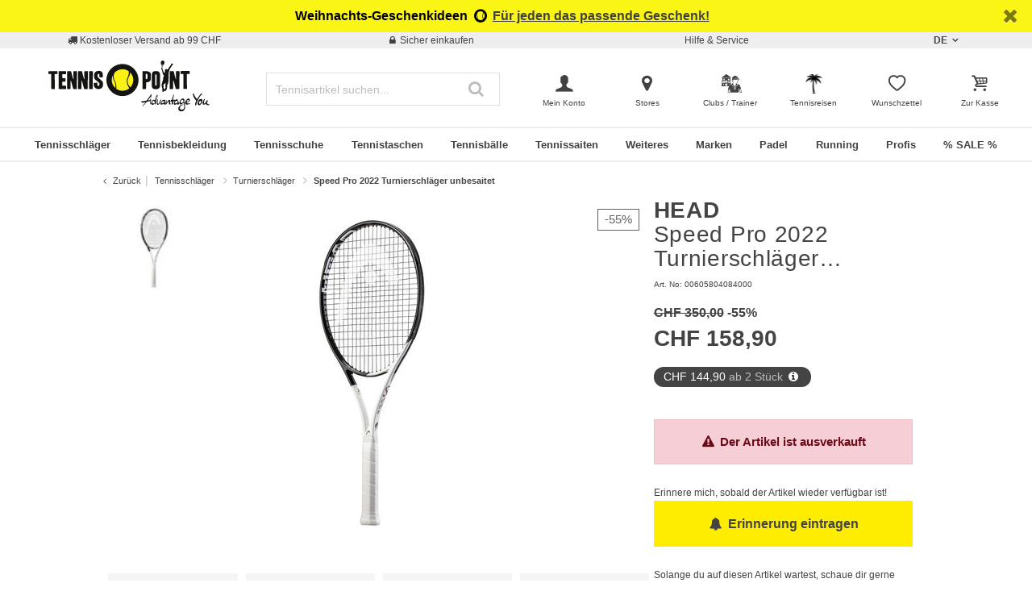

--- FILE ---
content_type: text/html;charset=UTF-8
request_url: https://www.tennis-point.ch/on/demandware.store/Sites-TPO-CH-Site/de_CH/Page-LoadFlyoutSwitch?type=language&currentUrl=https%3A//www.tennis-point.ch/head-speed-pro-2022-turnierschlaeger-unbesaitet-00605804084000.html
body_size: 188
content:
    <div class="dropdown">
        <button class="btn btn-block dropdown-toggle" type="button" data-toggle="dropdown" aria-haspopup="true" aria-expanded="false">
            de
        </button>
        <ul class="dropdown-menu">
            
                
                <li class="dropdown-item active">
                    <a href="#">Deutsch</a>
                </li>
            
                
                <li class="dropdown-item">
                    <a href="https://fr.tennis-point.ch/">fran&ccedil;ais</a>
                </li>
            
                
                <li class="dropdown-item">
                    <a href="https://it.tennis-point.ch/">italiano</a>
                </li>
            
        </ul>
    </div>



--- FILE ---
content_type: text/css
request_url: https://www.tennis-point.ch/on/demandware.static/Sites-TPO-CH-Site/-/de_CH/v1764723788947/css/stringingServiceRedesign.css
body_size: 4597
content:
.personalize-product{text-align:left}.personalize-product img,.personalize-product input{width:100%}.personalize-product__image-col{width:50%;float:left}.personalize-product__price-col,.personalize-product__position-col{padding-right:10px;padding-left:10px;width:50%;float:right}.personalize-product__color-col,.personalize-product__text-col{padding-right:10px;padding-left:10px}@media (min-width: 769px){.personalize-product__color-col,.personalize-product__text-col{width:50%;float:right}}@media (max-width: 1024.98px){.personalize-product__color-col,.personalize-product__text-col{clear:both;padding:0}}.personalize-product__maxlength{position:absolute;top:0;right:0;font-size:.79em}.stringing{text-align:center;margin-bottom:20px}.stringing .show-all-filter{display:none}.stringing .grid-header{margin-top:15px}.stringing .expert-head{padding:30px;width:100%}.stringing .expert-head .title{margin-bottom:20px}.stringing .expert-head .info{width:70%;margin:auto;font-size:1.43em}.stringing .head{padding:30px;border-top:1px solid #e0e0e0}.stringing .head .description{margin:30px auto;font-size:1.14em;width:65%;text-align:center}.stringing .stringing-option{width:90%;margin-left:auto;margin-right:auto;padding:20px 24px;border:1px solid #e0e0e0}.stringing .stringing-option .title{margin:10px}.stringing .stringing-option .title h2{text-transform:inherit;letter-spacing:inherit}.stringing .stringing-option .info{margin:10px;min-height:105px}.stringing .stringing-option .info .nav-txt{color:#9e9e9e}.stringing .filter-bar,.stringing .result-count{text-align:left;font-size:1.14em}.stringing .filter-bar.headline,.stringing .result-count.headline{position:relative;height:40px;display:-webkit-box;display:-ms-flexbox;display:flex;-webkit-box-pack:justify;-ms-flex-pack:justify;justify-content:space-between}.stringing .size-container .error-msg{text-align:left;margin-bottom:5px;color:#f22613}.stringing .size-container .error-msg.hidden{visibility:hidden}.stringing.select-variant-size-cnt{margin-bottom:0}.stringing .stringing-modal .selection-title{font-weight:bold}.stringing .stringing-modal .modal-body{display:-webkit-box;display:-ms-flexbox;display:flex;-webkit-box-orient:vertical;-webkit-box-direction:normal;-ms-flex-direction:column;flex-direction:column;text-align:left}.stringing .stringing-modal .modal-body .selection-hint{color:#cf102d}.stringing .stringing-modal .modal-body .selection-hint.hide{visibility:hidden}.stringing .stringing-modal .modal-body .size-container{display:-webkit-box;display:-ms-flexbox;display:flex;-webkit-box-orient:horizontal;-webkit-box-direction:normal;-ms-flex-direction:row;flex-direction:row;margin:0 0 12px}.stringing .stringing-modal .modal-body .size-container .size-item{display:block;font-size:1.14em;background:#f5f5f5;border:1px solid #e0e0e0;margin:0 10px 10px 0}.stringing .stringing-modal .modal-body .size-container .size-item a{display:inline-block;width:100%;height:100%;text-decoration:none;padding:2px 5px}.stringing .stringing-modal .modal-body .size-container .size-item a:hover{background-color:#eee}.stringing .stringing-modal .modal-body .size-container .size-item a.btn-primary{background-color:#ffed00}.stringing .stringing-modal .modal-body .size-container .size-item a.disabled{opacity:0.5;position:relative}.stringing .stringing-modal .modal-body .size-container .size-item a.disabled::before{content:'';position:absolute;top:55%;left:0;width:87%;height:1px;background:#444;transform:rotate(-41deg);-webkit-transform:rotate(-41deg)}.stringing .stringing-modal .modal-body .selection-info{margin-bottom:12px}.stringing .stringing-modal .modal-body .selection-info .stock{font-weight:bold;color:#28a745}.stringing .stringing-modal .modal-body .selection-info .outofstock{font-weight:bold;color:#cf102d}.stringing .stringing-modal .modal-body .options-wrapper{margin:5px 0}.stringing .stringing-modal .modal-body .options-wrapper .options a:hover{text-decoration:none}.stringing .stringing-modal .modal-body .options-wrapper .options .option{border:1px solid #e0e0e0;padding:8px 17px}.stringing .stringing-modal .modal-body .options-wrapper .options .option.expert{border-bottom:1px solid #fff}.stringing .stringing-modal .modal-body .options-wrapper .options .option:hover{background-color:#fafafa}.stringing .stringing-modal .modal-body .options-wrapper .options .option .icon{color:#28a745}.stringing .stringing-modal .modal-body .options-wrapper .tensions{margin-top:10px;width:100%}.stringing .stringing-modal .modal-body .options-wrapper .tensions.hide{visibility:hidden}.stringing .stringing-modal .modal-body .options-wrapper .tensions .tabs-selections{display:-webkit-box;display:-ms-flexbox;display:flex;line-height:20px;min-height:20px}.stringing .stringing-modal .modal-body .options-wrapper .tensions .tabs-selections.hide{visibility:hidden}.stringing .stringing-modal .modal-body .options-wrapper .tensions .tabs-selections .result{width:50%;text-align:center;font-weight:bold}.stringing .stringing-modal .modal-body .options-wrapper .tensions a.tension-link{width:100%;height:100%;display:inline-block}.stringing .stringing-modal .modal-body .options-wrapper .tensions a.tension-link:hover{text-decoration:none;background-color:#eee}.stringing .stringing-modal .modal-body .options-wrapper .tensions a.tension-link.btn-primary{text-decoration:none;background-color:#ffed00}.stringing .stringing-modal .modal-body .options-wrapper .tensions ul#tabs{list-style-type:none;margin:5px 0 0;padding:0 0 0.3em}.stringing .stringing-modal .modal-body .options-wrapper .tensions ul#tabs li{display:inline-block;width:49%;margin-bottom:-5px}.stringing .stringing-modal .modal-body .options-wrapper .tensions ul#tabs li a:nth-child(2){float:right}.stringing .stringing-modal .modal-body .options-wrapper .tensions ul#tabs li i,.stringing .stringing-modal .modal-body .options-wrapper .tensions ul#tabs li.crosswise{float:right}.stringing .stringing-modal .modal-body .options-wrapper .tensions ul#tabs li a{color:#42454a;border:1px solid #c9c3ba;border-bottom:1px solid #fff;text-decoration:none;width:100%;display:inline-block;padding:0.7em 0.3em 3px 1em}.stringing .stringing-modal .modal-body .options-wrapper .tensions ul#tabs li a.selected{color:#000;font-weight:bold;padding-bottom:4px}.stringing .stringing-modal .modal-body .options-wrapper .tensions .tabContent{border:1px solid #c9c3ba;padding:0.5em}.stringing .stringing-modal .modal-body .options-wrapper .tensions .tabContent .opt{border:1px solid #e0e0e0;text-align:center;margin-bottom:5px}.stringing .stringing-modal .modal-body .options-wrapper .tensions .tabContent .opt a{padding:2px 10px 0}.stringing .stringing-modal .modal-body .options-wrapper .tensions .tabContent .opt a.disabled{background-color:#9e9e9e;background-color:#eee;color:#9e9e9e;text-decoration:line-through}.stringing .stringing-modal .modal-body .options-wrapper .tensions .tabContent.hide{display:none}.stringing .stringing-modal .modal-body .options-wrapper .tensions.active{visibility:visible;-webkit-transition:visibility 0.1s, opacity 0.5s linear;transition:visibility 0.1s, opacity 0.5s linear;opacity:1}.stringing .search-results .refinement-bar .filter-header{display:none}.stringing .search-results .refinement-bar .refinement{width:33%}@media (max-width: 768.98px){.stringing .search-results .refinement-bar{display:block;background-color:#fff;-webkit-box-shadow:none;box-shadow:none;position:relative;width:100%;z-index:1}.stringing .search-results .refinement-bar .refinement{width:50%}.stringing .search-results .refinement-bar .filter-reset a.reset .icon{font-size:0.86em !important}}.stringing .search-results .product-tile{position:relative}.stringing .search-results .product-tile .product-tile-wishlist{display:none}.stringing .search-results .product-tile .wishlist-icon{display:none}.stringing .search-results .product-tile .product-tile-brand-icon{display:block}.stringing .search-results .product-tile:hover{border:1px solid #e0e0e0;margin:0;padding:0}.stringing .search-results .product-tile .color-swatches,.stringing .search-results .product-tile .second-view{display:none}.stringing .search-results .product-tile .enabled-tile{position:absolute;width:100%;height:100%;bottom:0;left:0;top:0;background:rgba(255,255,255,0.7);border:1px solid #b6d458}.stringing .search-results .product-tile .enabled-tile.hide{display:none}.stringing .search-results .product-tile .enabled-tile .actions-container{width:100%;height:100%}.stringing .search-results .product-tile .enabled-tile .actions-container .badge-item{display:-webkit-box;display:-ms-flexbox;display:flex;height:50%;-ms-flex-preferred-size:100%;flex-basis:100%;text-align:center;-webkit-box-pack:center;-ms-flex-pack:center;justify-content:center;font-size:30px}.stringing .search-results .product-tile .enabled-tile .actions-container .enabled-bagde{-webkit-box-align:end;-ms-flex-align:end;align-items:flex-end}.stringing .search-results .product-tile .enabled-tile .actions-container .enabled-bagde .icon{color:#fff;background-color:#b6d458;border-radius:50%;width:55px;height:55px;padding-top:5px}.stringing .search-results .product-tile .enabled-tile .actions-container .delete-bagde{-webkit-box-align:start;-ms-flex-align:start;align-items:flex-start}.stringing .search-results .product-tile .enabled-tile .actions-container .delete-bagde a{display:inherit}.stringing .search-results .product-tile .enabled-tile .actions-container .delete-bagde a .icon{-webkit-box-align:end;-ms-flex-align:end;align-items:flex-end;background-color:#fff;border-radius:50%;width:50px;height:50px;padding-top:2px;border:1px solid #e0e0e0;margin-top:20px}.stringing .price .strike-through{margin:0}.stringing .mobile{font-size:1.14em}.stringing .mobile .racketConfiguration{padding:0;top:-1px}.stringing .mobile .racketConfiguration .overview{background-color:#fff;position:fixed;z-index:999;margin:0;padding:0;border-bottom:1px solid #eee;word-break:keep-all}.stringing .mobile .racketConfiguration .overview .options{margin-top:0;padding:10px}.stringing .mobile .racketConfiguration .head-title{margin-top:100px;border:none}.stringing .mobile .racketConfiguration .mini-cart{background-color:#fff;border-top:1px solid #eee;padding:20px}.stringing .mobile .racketConfiguration .mini-cart-full-view{cursor:pointer;background-color:#fff;height:100%;overflow-y:scroll;position:fixed;z-index:1000;width:100%;max-width:100%;top:auto;bottom:0;left:0;right:0;border-top:1px solid #ccc;padding:20px}.stringing .mobile .racketConfiguration .mini-cart-full-view .icon-trash{font-size:1.43em}.stringing .mobile .racketConfiguration .mini-cart-full-view .icon-cancel{font-size:1.6em}.stringing .mobile .racketConfiguration .close-button{cursor:pointer}.stringing .racketConfiguration{border:1px solid #e0e0e0;padding:10px;font-size:.86em}.stringing .racketConfiguration .overview .options{margin-top:30px}.stringing .racketConfiguration .overview .options .choosed{border-bottom:1px solid #e0e0e0;display:-webkit-box;display:-ms-flexbox;display:flex;-webkit-box-orient:horizontal;-webkit-box-direction:normal;-ms-flex-direction:row;flex-direction:row;padding-bottom:10px;margin-top:10px}.stringing .racketConfiguration .overview .options .choosed .detail{width:100%}.stringing .racketConfiguration .overview .options .choosed .detail .head{padding:3px 0 5px 7px;text-align:left;position:relative;border-top:1px solid #fff}.stringing .racketConfiguration .overview .options .choosed .detail .head .title{font-weight:bold;max-width:145px;text-overflow:ellipsis;white-space:nowrap;overflow:hidden}.stringing .racketConfiguration .overview .options .choosed .detail .head .icon{position:absolute;right:3px}.stringing .racketConfiguration .overview .options .choosed .detail .head .icon.icon-trash{cursor:pointer}.stringing .racketConfiguration .overview .options .choosed .detail .actions{display:-webkit-box;display:-ms-flexbox;display:flex;-webkit-box-orient:vertical;-webkit-box-direction:normal;-ms-flex-direction:column;flex-direction:column}.stringing .racketConfiguration .overview .options .choosed .detail .actions .edit{text-align:left;padding-left:7px;text-decoration:underline}.stringing .racketConfiguration .overview .options .choosed .detail .actions .pricing{text-align:right;padding-right:1px;font-weight:900}.stringing .racketConfiguration .overview .options .choosed .detail .product-info{padding:0 0 5px 7px;text-align:left}.stringing .racketConfiguration .overview .options .choosed .detail .product-info span{display:block}.stringing .racketConfiguration .overview .options .choose{border:2px dashed #9e9e9e;margin:10px 0;width:100%;padding:8px;text-align:left;color:#9e9e9e;font-weight:bold;cursor:pointer}.stringing .racketConfiguration .overview .options .choose.active{border-color:#ffa537 !important;color:#ffa537}.stringing .racketConfiguration .overview .options .choose.done{border:2px solid #9e9e9e}.stringing .racketConfiguration .overview .options .choose .icon{float:right}.stringing .racketConfiguration .cart{padding:0}.stringing .racketConfiguration .cart .item-title{line-height:1.3em;text-align:left}.stringing .racketConfiguration .cart .product-line-item .item-info{margin-bottom:10px;font-weight:900}.stringing .racketConfiguration .cart .product-line-item .item-info .line-item-name{font-weight:900;text-align:left}.stringing .racketConfiguration .cart .error-msg{color:#cf102d;margin-top:10px;text-align:left}.stringing .racketConfiguration .cart .error-msg.hide{display:none}.stringing .racketConfiguration .cart .line-details .item-pricing{text-align:right}.stringing .racketConfiguration .cart .line-details .item-image{width:80%;margin:0 auto 10px;height:100%}.stringing .racketConfiguration .cart .line-details .item-image img{width:100%}.stringing .racketConfiguration .cart .line-details .item-size .gripsize{width:100%;text-align:left;font-weight:bold;margin-top:10px}.stringing .racketConfiguration .cart .line-details .item-size .size-container{display:-webkit-box;display:-ms-flexbox;display:flex;-webkit-box-orient:horizontal;-webkit-box-direction:normal;-ms-flex-direction:row;flex-direction:row}.stringing .racketConfiguration .cart .line-details .item-size .size-container .size-item{display:block;font-size:1.14em;background:#f5f5f5;border:1px solid #e0e0e0;margin:5px 10px 10px 0;padding:0}.stringing .racketConfiguration .cart .line-details .item-size .size-container .size-item a{width:100%;height:100%;padding:0.47em 0.9em;display:inline-block;text-decoration:none}.stringing .racketConfiguration .cart .line-details .item-size .size-container .size-item a:hover{background-color:#eee}.stringing .racketConfiguration .cart .line-details .item-size .size-container .size-item a.btn-primary:hover{background-color:#ffed00}.stringing .racketConfiguration .cart .line-details .item-size .size-container .size-item a.disabled{opacity:0.5;position:relative}.stringing .racketConfiguration .cart .line-details .item-size .size-container .size-item a.disabled::before{content:'';position:absolute;top:55%;left:0;width:87%;height:1px;background:#444;transform:rotate(-41deg);-webkit-transform:rotate(-41deg)}.stringing .racketConfiguration .cart .options{margin-top:30px}.stringing .racketConfiguration .cart .options .choosed{border-bottom:1px solid #e0e0e0;display:-webkit-box;display:-ms-flexbox;display:flex;-webkit-box-orient:horizontal;-webkit-box-direction:normal;-ms-flex-direction:row;flex-direction:row;padding-bottom:10px;margin-top:10px}.stringing .racketConfiguration .cart .options .choosed .detail{width:100%}.stringing .racketConfiguration .cart .options .choosed .detail .head{padding:3px 0 5px 7px;margin:0 !important;text-align:left;position:relative;border-top:1px solid #fff}.stringing .racketConfiguration .cart .options .choosed .detail .head .title{font-weight:bold;max-width:145px;text-overflow:ellipsis;white-space:nowrap;overflow:hidden}.stringing .racketConfiguration .cart .options .choosed .detail .head .icon{position:absolute;right:3px}.stringing .racketConfiguration .cart .options .choosed .detail .head .icon.icon-trash{cursor:pointer}.stringing .racketConfiguration .cart .options .choosed .detail .actions{display:-webkit-box;display:-ms-flexbox;display:flex;-webkit-box-orient:vertical;-webkit-box-direction:normal;-ms-flex-direction:column;flex-direction:column;padding:3px 0 5px 7px}.stringing .racketConfiguration .cart .options .choosed .detail .actions .edit{text-align:left;padding-left:7px;text-decoration:underline}.stringing .racketConfiguration .cart .options .choosed .detail .actions .pricing{text-align:right;padding-right:1px;font-weight:900}.stringing .racketConfiguration .cart .options .choosed .detail .product-info{padding:0 0 5px 7px;margin:0 !important;text-align:left}.stringing .racketConfiguration .cart .options .choosed .detail .product-info span{display:block}.stringing .racketConfiguration .cart .options .choose{border:2px dashed #9e9e9e;margin:10px 0;width:100%;padding:8px;text-align:left;color:#9e9e9e;font-weight:bold;cursor:pointer}.stringing .racketConfiguration .cart .options .choose.active{border-color:#ffa537;color:#ffa537}.stringing .racketConfiguration .cart .options .choose .icon{float:right}.stringing .racketConfiguration .cart .quantity-container .title{margin-top:20px}.stringing .racketConfiguration .cart .quantity-container .actions{display:-webkit-box;display:-ms-flexbox;display:flex;-webkit-box-align:center;-ms-flex-align:center;align-items:center}.stringing .racketConfiguration .cart .quantity-container .actions input{text-align:center}.stringing .racketConfiguration .cart .quantity-container .actions .action{widows:25px;cursor:pointer}.stringing .racketConfiguration .cart .quantity-container .actions .amount{width:100%}.stringing .racketConfiguration .cart .summary-container{margin-top:30px}.stringing .racketConfiguration .cart .summary-container .total{display:-webkit-box;display:-ms-flexbox;display:flex;width:100%;font-weight:bold;margin-bottom:15px}.stringing .racketConfiguration .cart .summary-container .total .title{width:50%;text-align:left}.stringing .racketConfiguration .cart .summary-container .total .value{width:50%;text-align:right}.stringing .racketConfiguration .cart .summary-container .info-box{margin-bottom:10px}.stringing .racketConfiguration .cart .summary-container .info-box .msg{padding:10px 0;font-size:1em}.stringing .racketConfiguration .cart .summary-container .info-box .msg .hide{display:none}.stringing .enabled-tile-wrapper{display:none}.stringing .cart .stringing-table{margin-top:30px;font-size:13px;text-align:left}.stringing .cart .stringing-table .line-item-availability{font-size:.79em;margin-top:0}.stringing .cart .stringing-table .instock{width:30px;height:30px;background:#b6d458;border-radius:90px;-moz-border-radius:90px;text-align:center;color:#fff;padding-top:5px;padding-left:1px}.stringing .cart .stringing-table .instock.cancel{background:#f22613}.stringing .cart .stringing-table .product-total-price span{display:block}.stringing .cart .stringing-table .product-total-price span.saving{font-size:.79em;color:#bdbdbd}.stringing .cart .stringing-table .config-addon{padding:5px 20px;text-align:center;color:#bdbdbd;cursor:pointer}@media (min-width: 769px){.stringing .cart .stringing-table .config-addon{border:2px dashed #bdbdbd;padding:5px 20px;text-align:center;color:#bdbdbd;position:relative;max-width:200px;width:100%;cursor:pointer}.stringing .cart .stringing-table .config-addon .icon{position:absolute;right:5px;top:5px;margin-left:10px}}.stringing .cart .summary-container{width:100%;max-width:400px}.stringing .cart .summary-container .value{float:right;margin-left:20px}.stringing .cart .summary-container span.label{font-weight:bold}.stringing .cart .summary-container .total{margin-bottom:15px;background-color:#eee;padding:10px}.stringing .cart .summary-container .total div{display:inline-block}.stringing .choices{display:-webkit-box;display:-ms-flexbox;display:flex;-webkit-box-orient:horizontal;-webkit-box-direction:normal;-ms-flex-direction:row;flex-direction:row;margin:30px auto;-webkit-box-pack:center;-ms-flex-pack:center;justify-content:center}.stringing .choices .expert-choice{background-color:#424242;font-size:.86em;margin:0 10px 50px;padding:5px 10px;width:200px;color:#fff;text-decoration:none;border:2px solid transparent}@media (min-width: 769px){.stringing .choices .expert-choice{margin:0 10px 20px}}.stringing .choices .expert-choice .image{margin-top:-40px;margin-bottom:5px}.stringing .choices .expert-choice .brand{font-size:.79em;font-weight:100}.stringing .choices .expert-choice.highlight{border:2px solid #ffed00}.stringing .choices .expert-choice .reco-type{font-weight:900;margin:10px;min-height:40px}.stringing .choices .expert-choice .product-name{margin-bottom:5px;min-height:55px}.stringing .choices .expert-choice .string-image-cnt{margin-bottom:10px}.stringing .choices .expert-choice .string-image-cnt .string-img{border-radius:50%;width:60px}.stringing .choices .expert-choice .options .values,.stringing .choices .expert-choice .options .titles{display:-webkit-box;display:-ms-flexbox;display:flex;-webkit-box-orient:horizontal;-webkit-box-direction:normal;-ms-flex-direction:row;flex-direction:row;width:90%;margin:auto;position:relative}.stringing .choices .expert-choice .options .values .title,.stringing .choices .expert-choice .options .titles .title{-webkit-writing-mode:tb-rl;-ms-writing-mode:tb-rl;writing-mode:tb-rl;position:absolute;width:20px;margin:5px;max-height:62px;overflow:hidden;text-overflow:ellipsis}.stringing .choices .expert-choice .options .values .comfort,.stringing .choices .expert-choice .options .titles .comfort{left:15px}.stringing .choices .expert-choice .options .values .power,.stringing .choices .expert-choice .options .titles .power{left:40px}.stringing .choices .expert-choice .options .values .control,.stringing .choices .expert-choice .options .titles .control{left:65px}.stringing .choices .expert-choice .options .values .durability,.stringing .choices .expert-choice .options .titles .durability{left:90px}.stringing .choices .expert-choice .options .values{height:100px}.stringing .choices .expert-choice .options .titles{height:70px}.stringing .choices .expert-choice .options .option-value{margin:5px;background-color:#fff;width:20px;position:absolute;bottom:0}.stringing .choices .expert-choice .summary{background-color:#fff;height:155px;margin:1px -4px;color:#000;padding:5px}.stringing .choices .expert-choice .summary .title{text-align:left;padding-left:12px}.stringing .choices .expert-choice .summary .value{text-align:right;padding-right:12px;font-weight:900}.stringing .choices .expert-choice .summary .line{border-top:1px dotted #bdbdbd}.stringing .choices .expert-choice .summary .action{margin-top:5px}.stringing-header .navbar-header{opacity:1;text-align:center}.stringing-header .navbar-header.menu,.stringing-header .navbar-header.close{cursor:pointer}.stringing-header .navbar-header.menu.disabled,.stringing-header .navbar-header.close.disabled{cursor:no-drop}.stringing-header .navbar-header .icon{display:block;font-size:40px}.stringing-header .navbar-header .icon-menu{margin-top:-10px}.stringing-header .navbar-header span{font-size:12px;display:inline-block;font-weight:initial}.stringing-header .delete-personalization{text-align:left;padding-left:7px;text-decoration:underline}.stringing-selector-container{background-color:rgba(0,0,0,0.7);position:fixed;top:0;left:0;z-index:1050;outline:0;overflow:hidden}.stringing-selector-container .stringing-containment{display:-webkit-box;display:-ms-flexbox;display:flex;-webkit-box-orient:vertical;-webkit-box-direction:normal;-ms-flex-direction:column;flex-direction:column;position:fixed;margin:0 auto;background:#fff;max-height:70vh;min-height:405px;bottom:0;border-top-left-radius:6px}@media (max-width: 1309.98px){.stringing-selector-container .stringing-containment{border-top-right-radius:6px}}@media (min-width: 1025px){.stringing-selector-container .stringing-containment{border-top-right-radius:0;right:0;max-height:100%;max-width:454px}}.stringing-selector-container .stringing-containment .stringing-selector{display:-webkit-box;display:-ms-flexbox;display:flex;-webkit-box-orient:vertical;-webkit-box-direction:normal;-ms-flex-direction:column;flex-direction:column;padding:16px 16px 16px 16px}@media (min-width: 541px){.stringing-selector-container .stringing-containment .stringing-selector{padding-left:20%;padding-right:20%}}@media (min-width: 1025px){.stringing-selector-container .stringing-containment .stringing-selector{padding-left:16px;padding-right:16px}}.stringing-selector-container .stringing-containment .stringing-selector-close{margin-top:8px;margin-bottom:16px}.stringing-selector-container .stringing-containment .stringing-selector-close .chevron-down{margin:auto;width:49px;height:26px;background-image:url("../images/plp_redesign_4_0/icon-chevron-down.svg");background-size:contain;background-repeat:no-repeat}@media (min-width: 1025px){.stringing-selector-container .stringing-containment .stringing-selector-close .chevron-down{background-image:url("../images/cross.svg");width:15px;float:right}}.stringing-selector-container .stringing-containment .stringing-selector .title-stringing-container{margin-bottom:32px}.stringing-selector-container .stringing-containment .stringing-selector .title-stringing-container .title-stringing-selection{font-size:16px;line-height:22px;text-align:left;font-weight:500}@media (min-width: 1025px){.stringing-selector-container .stringing-containment .stringing-selector .title-stringing-container .title-stringing-selection{font-size:20px;line-height:24px;max-width:301px}}.stringing-selector-container .stringing-containment .stringing-selector .selectors-stringing{overflow-y:auto;padding-bottom:55px;padding-right:5px;padding-left:0}.stringing-selector-container .stringing-containment .stringing-selector .selectors-stringing .stringing-option{margin-bottom:16px;-webkit-box-pack:justify;-ms-flex-pack:justify;justify-content:space-between;border-radius:10px;text-align:left;padding:16px;border:1px solid rgba(68,68,68,0.501961)}.stringing-selector-container .stringing-containment .stringing-selector .selectors-stringing .stringing-option .collapse-icon{width:12px;height:6px;background-image:url("../images/plp_redesign_4_0/icon-collapse.svg");background-size:contain;background-repeat:no-repeat;position:relative;right:11px;top:8px;-webkit-transform:rotate(180deg);transform:rotate(180deg)}.stringing-selector-container .stringing-containment .stringing-selector .selectors-stringing .stringing-option .collapse-icon.selected{-webkit-transform:rotate(0deg);transform:rotate(0deg)}.stringing-selector-container .stringing-containment .stringing-selector .selectors-stringing .stringing-option.selected{background-color:#f5f5f5}.stringing-selector-container .stringing-containment .stringing-selector .selectors-stringing .stringing-option .stringing-option-name{margin-left:32px;margin-right:16px;font-weight:600}.stringing-selector-container .stringing-containment .stringing-selector .selectors-stringing .stringing-option .stringing-info{padding-left:29px;margin-top:16px}.stringing-selector-container .stringing-containment .stringing-selector .selectors-stringing .stringing-option .stringing-info .stringing-trainer{display:-webkit-box;display:-ms-flexbox;display:flex;margin-bottom:16px}.stringing-selector-container .stringing-containment .stringing-selector .selectors-stringing .stringing-option .stringing-info .stringing-trainer .trainer-text{margin:auto;margin-left:8px;-webkit-box-orient:vertical;-webkit-box-direction:normal;-ms-flex-direction:column;flex-direction:column;-webkit-box-pack:justify;-ms-flex-pack:justify;justify-content:space-between;margin-right:8px;background:#f7f242;color:#454545;padding:8px;border-radius:16px;font-weight:600}.stringing-selector-container .stringing-containment .stringing-selector .selectors-stringing .stringing-option .stringing-info .stringing-trainer .trainer-image{width:40px;height:40px;border-radius:50%;background-image:url("../images/trainer.png");background-size:cover;background-position:center;border:1px solid #eee}.stringing-selector-container .stringing-containment .stringing-selector .selectors-stringing .stringing-option .stringing-info .pricing{margin-top:16px}.stringing-selector-container .stringing-containment .stringing-selector .selectors-stringing .stringing-option .stringing-info .pricing .price{text-align:center;left:-9%}.stringing-selector-container .stringing-containment .stringing-selector .selectors-stringing .stringing-option .stringing-info .progress-bar{position:relative;width:100%;height:100%;background-color:#f5f5f5;padding:11px 0}.stringing-selector-container .stringing-containment .stringing-selector .selectors-stringing .stringing-option .stringing-info .progress-bar .progress-segment{position:absolute;left:0;top:7px;width:100%;height:8px;background:-webkit-gradient(linear, left top, right top, color-stop(20%, #fff), color-stop(20%, #ffe933), color-stop(80%, #ffe933), color-stop(80%, #fff));background:linear-gradient(to right, #fff 20%, #ffe933 20%, #ffe933 80%, #fff 80%)}.stringing-selector-container .stringing-containment .stringing-selector .selectors-stringing .stringing-option .stringing-info .progress-bar .circle{position:absolute;top:50%;width:20px;height:20px;background-color:#ffe933;border-radius:50%;-webkit-transform:translate(-50%, -50%);transform:translate(-50%, -50%);display:-webkit-box;display:-ms-flexbox;display:flex;-webkit-box-pack:center;-ms-flex-pack:center;justify-content:center;-webkit-box-align:center;-ms-flex-align:center;align-items:center}.stringing-selector-container .stringing-containment .stringing-selector .selectors-stringing .stringing-option .stringing-info .progress-bar .circle::before{content:'';width:10px;height:10px;background-color:#fff;border-radius:50%}.stringing-selector-container .stringing-containment .stringing-selector .selectors-stringing .stringing-option .stringing-info .progress-bar .marker{position:absolute;background-color:#444;-webkit-transform:translateX(-50%);transform:translateX(-50%);top:-7px;width:4px;height:20px}.stringing-selector-container .stringing-containment .stringing-selector .selectors-stringing .stringing-option .form-check-input{-webkit-appearance:none;-moz-appearance:none;appearance:none;top:-3px;left:30px;width:18px;height:18px;border:2px solid rgba(68,68,68,0.501961);border-radius:50%;outline:none;cursor:pointer;position:relative}.stringing-selector-container .stringing-containment .stringing-selector .selectors-stringing .stringing-option .form-check-input:checked{border-color:#444}.stringing-selector-container .stringing-containment .stringing-selector .selectors-stringing .stringing-option .form-check-input:checked::after{content:'';display:block;width:9px;height:9px;background-color:#444;border-radius:50%;position:absolute;top:50%;left:50%;-webkit-transform:translate(-50%, -50%);transform:translate(-50%, -50%)}.stringing-selector-container .stringing-containment .stringing-selector .stringing-buttons{display:-webkit-box;display:-ms-flexbox;display:flex;-webkit-box-pack:justify;-ms-flex-pack:justify;justify-content:space-between;padding:10px;height:60px;position:fixed;bottom:0;left:0;right:0;background:#fff;margin-top:10px}@media (min-width: 541px){.stringing-selector-container .stringing-containment .stringing-selector .stringing-buttons{padding-left:20%;padding-right:20%}}@media (min-width: 1025px){.stringing-selector-container .stringing-containment .stringing-selector .stringing-buttons{max-width:454px;float:right;width:100%;position:absolute;padding-left:16px;padding-right:16px}}.stringing-selector-container .stringing-containment .stringing-selector .stringing-buttons .cancel-button,.stringing-selector-container .stringing-containment .stringing-selector .stringing-buttons .apply-button{text-align:center;width:50%;height:44px;border-radius:8px}.stringing-selector-container .stringing-containment .stringing-selector .stringing-buttons .cancel-button{border:solid 1px #444;margin-right:8px}.stringing-selector-container .stringing-containment .stringing-selector .stringing-buttons .apply-button{margin-left:8px}.stringing-selector-container .stringing-containment .stringing-selector .stringing-buttons .m-close{vertical-align:text-top}.stringing-selector-container .stringing-containment .stringing-selector .stringing-buttons .m-apply-stringing{background:#f7f242;color:#454545;border-radius:8px}



--- FILE ---
content_type: image/svg+xml
request_url: https://www.tennis-point.ch/on/demandware.static/Sites-TPO-CH-Site/-/default/dw47dba678/images/product/highlights/headSize.svg
body_size: 314
content:
<?xml version="1.0" encoding="utf-8"?>
<!-- Generator: Adobe Illustrator 26.1.0, SVG Export Plug-In . SVG Version: 6.00 Build 0)  -->
<svg version="1.1" id="Ebene_1" xmlns="http://www.w3.org/2000/svg" xmlns:xlink="http://www.w3.org/1999/xlink" x="0px" y="0px"
	 viewBox="0 0 54 69.8" style="enable-background:new 0 0 54 69.8;" xml:space="preserve">
<style type="text/css">
	.st0{fill:#444444;}
	.st1{fill:#FFED00;}
</style>
<path id="Pfad_195" class="st0" d="M27.9,69.8l0.6-1.6c1-2.4,2.4-4.5,4.3-6.3c0.5-0.5,1-0.9,1.5-1.3c2.1-1.4,4.1-3,5.9-4.8
	c2.9-2.9,5.3-6.4,6.8-10.2c1.7-4.2,2.5-8.7,2.5-13.3c0.1-7.1-2.2-14.1-6.6-19.7C38.6,7.4,33,4.5,27,4.5c-5.3,0.1-10.4,2.3-14.1,6.2
	C7.6,16.1,4.5,24,4.5,32.4c0,12,5.3,21.8,15.2,28.3c2.8,1.8,4.9,4.5,5.9,7.6l0.5,1.5H22l-0.3-0.7c-1-1.9-2.5-3.5-4.3-4.6
	c-5.2-3.3-9.5-7.8-12.6-13.2C1.5,45.5-0.1,39,0,32.4c0-9.6,3.5-18.7,9.7-24.9C14.2,2.8,20.5,0.1,27,0c7.3,0,14.1,3.4,19.3,9.7
	c5.1,6.5,7.9,14.5,7.8,22.7c0,5.1-0.9,10.2-2.8,15c-1.8,4.4-4.5,8.4-7.8,11.7c-2,2-4.3,3.8-6.6,5.4c-0.3,0.2-0.6,0.4-0.8,0.7
	c-1.3,1.2-2.5,2.6-3.5,4.1l-0.3,0.6L27.9,69.8L27.9,69.8z"/>
<path id="Pfad_196" class="st1" d="M37.7,32.5l4.2-9.9l-10.7,1.3l2.1,2.9L18.5,37.9L16.3,35l-4.2,10l10.7-1.3l-2.2-2.9l14.9-11.2
	L37.7,32.5z"/>
</svg>


--- FILE ---
content_type: application/javascript; charset=utf-8
request_url: https://cdn-eu.dynamicyield.com/api/9880895/api_dynamic.js
body_size: 29232
content:
var DYExps=DYExps||{};if(function(){var e=9880895;void 0===window.DY&&(window.DY={}),void 0===window.DY.scsec&&(window.DY.scsec=e);var t,i={1249432:{internal:!0,showOnce:!1,containsSessionStickiness:!1,containsVersionStickiness:!1,ignoreHooks:!1,displayName:(t=["Wilson Clash test racket campaign","dy-auto-embedded-object","#productList > div:nth-child(41) > div","_CurrentPage","www.tennis-point.ch/tennisschlaeger/","www.tennis-point.ch/tennisschlaeger-allroundschlaeger/","www.tennis-point.ch/tennisschlaeger-komfortschlaeger/","www.tennis-point.ch/tennisschlaeger-testschlaeger/","www.tennis-point.ch/tennisschlaeger-turnierschlaeger/","Clash%20test%20racket%20Ad","Variation%201","%3Ca%20class=%22dy-smart-object-image-variation%22%20target=%22$%7BOpen%20Link%20In%7D%22%20href=%22$%7BButton%20URL%7D%22%3E%0D%0A%20%20%20%20%3Cdiv%20class=%22img_formatting$%7BdyVariationId%7D%22%3E%0D%0A%20%20%20%20%20%20%20%20%3C!--%20%3Ca%20class=%22button_$%7BdyVariationId%7D%22%20href=%22$%7BButton%20URL%7D%22%3E$%7BButton%20Text%7D%3C/a%3E%20--%3E%0D%0A%20%20%20%20%3C/div%3E%0D%0A%3C/a%3E%0D%0A",".img_formatting$%7BdyVariationId%7D%20%7B%0D%0A%20%20%20%20width:%20100%25;%0D%0A%20%20%20%20height:%20370px;%0D%0A%20%20%20%20display:%20block;%0D%0A%20%20%20%20vertical-align:%20middle;%0D%0A%20%20%20%20border-style:%20none;%0D%0A%20%20%20%20background-image:%20url('$%7BImage%20URL%7D');%0D%0A%20%20%20%20background-repeat:%20no-repeat;%0D%0A%20%20%20%20background-size:%20cover;%0D%0A%20%20%20%20position:%20relative;%20%0D%0A%7D%0D%0A%0D%0A.button_$%7BdyVariationId%7D%20%7B%0D%0A%20%20%20%20display:%20inline-block;%0D%0A%20%20%20%20width:%20initial;%0D%0A%20%20%20%20background:%20$%7Bbackground_color%7D;%0D%0A%20%20%20%20text-decoration:%20none;%0D%0A%20%20%20%20color:%20$%7Btext_color%7D;%0D%0A%20%20%20%20padding:%2010px%2024px%2012px;%0D%0A%20%20%20%20border-radius:%20$%7BButton%20Style%7Dpx;%0D%0A%20%20%20%20transition:%200.2s;%0D%0A%20%20%20%20box-sizing:%20border-box;%0D%0A%20%20%20%20font-weight:%20bold;%0D%0A%20%20%20%20position:%20absolute;%20%0D%0A%20%20%20%20bottom:%2020px;%20%0D%0A%20%20%20%20left:%2050%25;%20%0D%0A%20%20%20%20transform:%20translateX(-50%25);%20%0D%0A%20%20%20%20border-radius:%20100px;%0D%0A%7D%0D%0A%0D%0A%20.button_$%7BdyVariationId%7D:hover%20%7B%0D%0A%20%20%20%20padding-right:%2035px;%0D%0A%20%20%20%20padding-left:%2035px;%0D%0A%7D%20%0D%0A%0D%0A%0D%0Aa:hover%20%7B%0D%0A%20%20%20/*%20%20color:%20#fff;%20*/%0D%0A%20%20%20%20text-decoration:%20underline;%0D%0A%7D%0D%0A%0D%0A@media%20only%20screen%20and%20(max-width:%20500px)%20%7B%0D%0A%20%20%20%20.img_formatting$%7BdyVariationId%7D%20%7B%0D%0A%20%20%20%20%20%20%20%20background-image:%20url('$%7Bmobile-image%7D');%0D%0A%20%20%20%20%20%20%20%20height:%20537px;%0D%0A%20%20%20%20%7D%0D%0A%20%20%20%20%0D%0A%20%20%20%20.button_$%7BdyVariationId%7D%20%7B%0D%0A%20%20%20%20%20%20text-align:%20center;%0D%0A%20%20%20%20%7D%0D%0A%7D%0D%0A%0D%0A@media%20only%20screen%20and%20(max-width:%20600px)%20%7B%0D%0A%20%20%20%20.img_formatting$%7BdyVariationId%7D%20%7B%0D%0A%20%20%20%20%20%20%20%20background-image:%20url('$%7Bmobile-image%7D');%0D%0A%20%20%20%20%20%20%20%20height:%20537px;%0D%0A%20%20%20%20%7D%0D%0A%7D%0D%0A%0D%0A@media%20only%20screen%20and%20(min-width:%20766px)and%20(max-width:%20769px)%20%7B%0D%0A%20%20%20%20.img_formatting$%7BdyVariationId%7D%20%7B%0D%0A%20%20%20%20%20%20%20%20background-image:%20url('$%7Bmobile-image%7D');%0D%0A%20%20%20%20%20%20%20%20height:%20567px;%0D%0A%20%20%20%20%7D%0D%0A%7D%0D%0A%0D%0A@media%20only%20screen%20and%20(min-width:%20819px)and%20(max-width:%20821px)%20%7B%0D%0A%20%20%20%20%20%20.img_formatting$%7BdyVariationId%7D%20%7B%0D%0A%20%20%20%20%20%20%20%20%20height:%20326px;%0D%0A%20%20%20%20%7D%0D%0A%7D%0D%0A%0D%0A%0D%0A@media%20only%20screen%20and%20(min-width:%201023px)and%20(max-width:%201025px)%20%7B%0D%0A%20%20%20%20%20%20.img_formatting$%7BdyVariationId%7D%20%7B%0D%0A%20%20%20%20%20%20%20%20%20height:%20326px;%0D%0A%20%20%20%20%7D%0D%0A%7D%0D%0A%0D%0A@media%20only%20screen%20and%20(min-width:%20911px)and%20(max-width:%20913px)%20%7B%0D%0A%20%20%20%20%20%20.img_formatting$%7BdyVariationId%7D%20%7B%0D%0A%20%20%20%20%20%20%20%20%20height:%20326px;%0D%0A%20%20%20%20%7D%0D%0A%20%0D%0A%7D%0D%0A%0D%0A%0D%0A@media%20only%20screen%20and%20(min-width:%20852px)and%20(max-width:%20854px)%20%7B%0D%0A%20%20%20%20%20%20.img_formatting$%7BdyVariationId%7D%20%7B%0D%0A%20%20%20%20%20%20%20%20%20height:%20326px;%0D%0A%20%20%20%20%7D%0D%0A%7D%0D%0A","var%20imageVariations%20=%20document.getElementsByClassName('dy-smart-object-image-variation');%0D%0A%0D%0Afor%20(var%20i%20=%200;%20i%20%3C%20imageVariations.length;%20i++)%20%7B%20%20%20%20%0D%0A%20%20%20%20var%20imageVar%20=%20imageVariations%5Bi%5D;%0D%0A%20%20%20%20var%20href%20=%20imageVar.getAttribute('href');%0D%0A%20%20%20%20if%20(!href)%20%7B%0D%0A%20%20%20%20%20%20%20%20imageVar.parentElement.appendChild(imageVar.children%5B0%5D);%0D%0A%20%20%20%20%20%20%20%20imageVar.parentElement.removeChild(imageVar);%0D%0A%20%20%20%20%7D%0D%0A%7D","%7B%22html%22:%7B%22Open%20Link%20In%22:%7B%22value%22:%22_top%22%7D,%22Button%20URL%22:%7B%22value%22:%22https%253A//www.tennis-point.ch/wilson-clash-100l-v3.0-testschlaeger-00707504152800.html%22%7D,%22Button%20Text%22:%7B%22value%22:%22Zum%2520Testschl%25E4ger%22%7D,%22dyVariationId%22:%7B%22value%22:%22%22%7D%7D,%22css%22:%7B%22Image%20URL%22:%7B%22value%22:%22https%253A//cdn-eu.dynamicyield.com/api/9880773/images/1d633d9bacbe0__241217_wilson-schlager_in-category-ads_461x372_desktop.jpg%22%7D,%22mobile-image%22:%7B%22value%22:%22https%253A//cdn-eu.dynamicyield.com/api/9880773/images/35779561faa13__241217_wilson-schlager_in-category-ads_165x538_mobile.jpg%22%7D,%22background_color%22:%7B%22value%22:%22%2523faf514%22%7D,%22Button%20Style%22:%7B%22value%22:%22%22%7D,%22text_color%22:%7B%22value%22:%22%25231f1f1f%22%7D,%22dyVariationId%22:%7B%22value%22:%22%22%7D%7D,%22js%22:%7B%22dyVariationId%22:%7B%22value%22:%22%22%7D%7D,%22rcom%22:%7B%7D%7D","%7B%22css%22:%5B%5D,%22js%22:%5B%5D,%22html%22:%5B%5D%7D","Reservation Timer - Mobile Banderole","#promo-callout > div > div > div > div.promo-callout-content","www.tennis-point.ch/","_DeviceType","Reservation%20Timer%20-%20Banderole","%3Cdiv%20id=%22dy_countdown_banner_$%7BdyVariationId%7D%22%3E%0D%0A%09%3Cspan%20id=%22dy_countdown_banner_title_$%7BdyVariationId%7D%22%3E$%7BText%201%7D%3C/span%3E%0D%0A%09%3Cspan%20class=%22DY-wrapper%22%3E%3Ctime%20id=%22count-down%22%20datetime=%22$%7BYear%7D-$%7BMonth%7D-$%7BDay%7DT$%7BTime%7D:00%22%3E%3C/time%3E%3C/span%3E%0D%0A%09%3Cspan%20id=%22dy_countdown_banner_title_$%7BdyVariationId%7D%22%3E$%7BText%202%7D%3C/span%3E%0D%0A%3C/div%3E","#dy_countdown_banner_$%7BdyVariationId%7D%20%7B%0D%0A%09text-align:center;%0D%0A%09font-family:%20'Roboto';%0D%0A%20%20color:$%7BText%20Color%7D;%0D%0A%20%20background:$%7BBackground%20Color%7D;%0D%0A%20%20line-height:1;%0D%0A%20%20text-align:center;%0D%0A%20%20font-size:16px;%0D%0A%20%20letter-spacing:0.7px;%0D%0A%20%20padding:0px%200px%200px;%0D%0A%20%20margin-bottom:%204px;%0D%0A%20%20font-weight:%20bold;%0D%0A%20%20%0D%0A%7D%0D%0A%0D%0A#dy_countdown_banner_title_$%7BdyVariationId%7D%20%7B%0D%0A%20%20display:inline-block;%0D%0A%20%20vertical-align:middle;%0D%0A%20%20padding:0px%200px;%0D%0A%7D%0D%0A%0D%0A#count-down%20%7B%0D%0A%20%20text-align:center;%0D%0A%20%20display:inline-block;%0D%0A%20%20vertical-align:middle;%0D%0A%20%20padding:3px%200px;%0D%0A%7D%0D%0A#count-down%20ul%20%7B%0D%0A%20%20display:%20block;%0D%0A%20%20list-style:%20none%20outside%20none;%0D%0A%20%20margin:%200%20auto;%0D%0A%20%20padding:%200;%0D%0A%7D%0D%0A#count-down%20ul:after%20%7B%0D%0A%20%20clear:%20both;%0D%0A%20%20content:%20%22%22;%0D%0A%20%20display:%20table;%0D%0A%7D%0D%0A#count-down%20li%20%7B%0D%0A%20%20display:%20inline-block;%0D%0A%20%20padding:%202px%202px;%0D%0A%20%20position:%20relative;%0D%0A%20%20text-align:%20center;%0D%0A%20%20font-size:16px;%0D%0A%20%20border-radius:5px;%0D%0A%20%20margin:0px%200px;%0D%0A%7D%0D%0A%0D%0A#count-down%20li%20:after%20%7B%0D%0A%20%20%20%20content:%20%22:%22;%0D%0A%20%20%20%20margin-left:2px;%0D%0A%20%20%20%20position:relative;%0D%0A%20%20%20%20top:-1px;%0D%0A%7D%0D%0A%0D%0A#count-down%20li:last-child%20:after%20%7B%0D%0A%20%20%20%20content:%20'';%0D%0A%20%20%20%20margin-left:0px;%0D%0A%7D%0D%0A%0D%0A#count-down%20div%20%7B%0D%0A%20%20background:%20none;%0D%0A%20%20color:%20#444;%0D%0A%20%20overflow:%20hidden;%0D%0A%20%20-moz-transition:%20all%201s%20ease-in-out;%0D%0A%20%20-o-transition:%20all%201s%20ease-in-out;%0D%0A%20%20-webkit-transition:%20all%201s%20ease-in-out;%0D%0A%20%20transition:%20all%201s%20ease-in-out;%0D%0A%20%20border-radius:3px;%0D%0A%7D%0D%0A%0D%0A@import%20url('https://fonts.googleapis.com/css?family=Roboto:400,700');%0D%0A","var%20run%20=%20function%20()%20%7B%0D%0A%20%20(function%20()%20%7B%0D%0A%20%20%20%20Element.prototype.countdown%20=%20function%20(options,%20callback)%20%7B%0D%0A%20%20%20%20%20%20var%20extend%20=%20function%20(out)%20%7B%0D%0A%20%20%20%20%20%20%20%20out%20=%20out%20%7C%7C%20%7B%7D;%0D%0A%0D%0A%20%20%20%20%20%20%20%20for%20(var%20i%20=%201;%20i%20%3C%20arguments.length;%20i++)%20%7B%0D%0A%20%20%20%20%20%20%20%20%20%20if%20(!arguments%5Bi%5D)%20continue;%0D%0A%0D%0A%20%20%20%20%20%20%20%20%20%20for%20(var%20key%20in%20arguments%5Bi%5D)%20%7B%0D%0A%20%20%20%20%20%20%20%20%20%20%20%20if%20(arguments%5Bi%5D.hasOwnProperty(key))%20out%5Bkey%5D%20=%20arguments%5Bi%5D%5Bkey%5D;%0D%0A%20%20%20%20%20%20%20%20%20%20%7D%0D%0A%20%20%20%20%20%20%20%20%7D%0D%0A%0D%0A%20%20%20%20%20%20%20%20return%20out;%0D%0A%20%20%20%20%20%20%7D;%0D%0A%0D%0A%20%20%20%20%20%20var%20obj%20=%20this;%0D%0A%20%20%20%20%20%20var%20settings%20=%20%7B%0D%0A%20%20%20%20%20%20%20%20numberFormat:%20null,%0D%0A%20%20%20%20%20%20%7D,%0D%0A%20%20%20%20%20%20interval%20=%20%22%22;%0D%0A%20%20%20%20%20%20if%20(options)%20%7B%0D%0A%20%20%20%20%20%20%20%20extend(settings,%20options);%0D%0A%20%20%20%20%20%20%7D%0D%0A%0D%0A%20%20%20%20%20%20function%20init()%20%7B%0D%0A%20%20%20%20%20%20%20%20var%20newObj%20=%20document.createElement(%22ul%22);%0D%0A%20%20%20%20%20%20%20%20newObj.innerHTML%20=%0D%0A%20%20%20%20%20%20%20%20%20%20'%3Cli%3E%3Cdiv%20class=%22minutes%22%3E%3C/div%3E%3C/li%3E%3Cli%3E%3Cdiv%20class=%22seconds%22%3E%3C/div%3E%3C/li%3E';%0D%0A%20%20%20%20%20%20%20%20obj.appendChild(newObj);%0D%0A%20%20%20%20%20%20%20%20countdown_process();%0D%0A%20%20%20%20%20%20%7D%0D%0A%0D%0A%20%20%20%20%20%20function%20countdown_process()%20%7B%0D%0A%20%20%20%20%20%20%20%20var%20totalSeconds%20=%201200;%20//%201%20minute%20in%20seconds%20(for%20testing)%0D%0A%20%20%20%20%20%20%20%20var%20endTime%20=%20Date.now()%20+%20totalSeconds%20*%201000;%0D%0A%20%20%20%20%20%20%20%20var%20minutesNode%20=%20obj.querySelector(%22.minutes%22),%0D%0A%20%20%20%20%20%20%20%20%20%20secondsNode%20=%20obj.querySelector(%22.seconds%22);%0D%0A%0D%0A%20%20%20%20%20%20%20%20function%20updateTimer()%20%7B%0D%0A%20%20%20%20%20%20%20%20%20%20var%20currentTime%20=%20Date.now();%0D%0A%20%20%20%20%20%20%20%20%20%20var%20remainingSeconds%20=%20Math.max(0,%20Math.floor((endTime%20-%20currentTime)%20/%201000));%0D%0A%0D%0A%20%20%20%20%20%20%20%20%20%20var%20minutes%20=%20Math.floor(remainingSeconds%20/%2060);%0D%0A%20%20%20%20%20%20%20%20%20%20var%20seconds%20=%20remainingSeconds%20%25%2060;%0D%0A%0D%0A%20%20%20%20%20%20%20%20%20%20if%20(remainingSeconds%20%3C=%200)%20%7B%0D%0A%20%20%20%20%20%20%20%20%20%20%20%20clearInterval(interval);%0D%0A%20%20%20%20%20%20%20%20%20%20%20%20callback.call(this);%0D%0A%20%20%20%20%20%20%20%20%20%20%7D%0D%0A%0D%0A%20%20%20%20%20%20%20%20%20%20if%20(settings.numberFormat%20===%20%22true%22)%20%7B%0D%0A%20%20%20%20%20%20%20%20%20%20%20%20minutes%20=%20String(minutes).padStart(2,%20%220%22);%0D%0A%20%20%20%20%20%20%20%20%20%20%20%20seconds%20=%20String(seconds).padStart(2,%20%220%22);%0D%0A%20%20%20%20%20%20%20%20%20%20%7D%0D%0A%0D%0A%20%20%20%20%20%20%20%20%20%20if%20(!isNaN(remainingSeconds))%20%7B%0D%0A%20%20%20%20%20%20%20%20%20%20%20%20minutesNode.textContent%20=%20minutes%20+%20%22M%22;%20//%20Add%20%22M%22%20to%20minutes%0D%0A%20%20%20%20%20%20%20%20%20%20%20%20secondsNode.textContent%20=%20seconds%20+%20%22S%22;%20//%20Add%20%22S%22%20to%20seconds%0D%0A%20%20%20%20%20%20%20%20%20%20%7D%20else%20%7B%0D%0A%20%20%20%20%20%20%20%20%20%20%20%20console.log(%22Invalid%20duration.%22);%0D%0A%20%20%20%20%20%20%20%20%20%20%20%20clearInterval(interval);%0D%0A%20%20%20%20%20%20%20%20%20%20%7D%0D%0A%20%20%20%20%20%20%20%20%7D%0D%0A%0D%0A%20%20%20%20%20%20%20%20updateTimer();%20//%20Initial%20call%0D%0A%20%20%20%20%20%20%20%20interval%20=%20setInterval(updateTimer,%201000);%0D%0A%20%20%20%20%20%20%7D%0D%0A%0D%0A%20%20%20%20%20%20init();%0D%0A%20%20%20%20%7D;%0D%0A%20%20%7D)();%20//%20End%20plugin%0D%0A%0D%0A%20%20document.querySelector(%22#dy_countdown_banner_$%7BdyVariationId%7D%20#count-down%22).countdown(%0D%0A%20%20%20%20%7B%0D%0A%20%20%20%20%20%20numberFormat:%20%22true%22,%0D%0A%20%20%20%20%7D,%0D%0A%20%20%20%20function%20()%20%7B%0D%0A%20%20%20%20%20%20//%20Callback%20function%20when%20the%20timer%20expires%0D%0A%20%20%20%20%20%20var%20banner%20=%20document.querySelector(%22#dy_countdown_banner_$%7BdyVariationId%7D%22);%0D%0A%20%20%20%20%20%20var%20title%20=%20document.querySelector(%60#dy_countdown_banner_title_$%7BdyVariationId%7D%60);%0D%0A%20%20%20%20%20%20var%20countdown%20=%20document.querySelector(%60#dy_countdown_banner_$%7BdyVariationId%7D%20.DY-wrapper%60);%0D%0A%20%20%20%20%20%20%0D%0A%20%20%20%20%20%20//%20Change%20the%20banner%20content%0D%0A%20%20%20%20%20%20title.textContent%20=%20%22Beeile%20dich,%20es%20sind%20nur%20noch%20wenige%20Produkte%20verf%C3%BCgbar!%22;%0D%0A%20%20%20%20%20%20countdown.style.display%20=%20%22none%22;%20//%20Hide%20the%20countdown%20timer%0D%0A%20%20%20%20%7D%0D%0A%20%20);%0D%0A%7D;%0D%0A%0D%0Arun();%0D%0A","%7B%22html%22:%7B%22Text%201%22:%7B%22value%22:%22Dein%2520Warenkorb%2520ist%2520noch%22%7D,%22Year%22:%7B%22value%22:%222020%22%7D,%22Day%22:%7B%22value%22:%2224%22%7D,%22Month%22:%7B%22value%22:%2212%22%7D,%22Time%22:%7B%22value%22:%2200%253A00%22%7D,%22dyVariationId%22:%7B%22value%22:%22%22%7D,%22Text%202%22:%7B%22value%22:%22f%25FCr%2520dich%2520reserviert%22%7D%7D,%22css%22:%7B%22Background%20Color%22:%7B%22value%22:%22%2523ab4b4b00%22%7D,%22Text%20Color%22:%7B%22value%22:%22%2523444444%22%7D,%22dyVariationId%22:%7B%22value%22:%22%22%7D%7D,%22js%22:%7B%22dyVariationId%22:%7B%22value%22:%22%22%7D%7D,%22rcom%22:%7B%7D%7D","do_nothing_action","var%20run%20=%20function%20()%20%7B%0D%0A%20%20(function%20()%20%7B%0D%0A%20%20%20%20Element.prototype.countdown%20=%20function%20(options,%20callback)%20%7B%0D%0A%20%20%20%20%20%20var%20extend%20=%20function%20(out)%20%7B%0D%0A%20%20%20%20%20%20%20%20out%20=%20out%20%7C%7C%20%7B%7D;%0D%0A%0D%0A%20%20%20%20%20%20%20%20for%20(var%20i%20=%201;%20i%20%3C%20arguments.length;%20i++)%20%7B%0D%0A%20%20%20%20%20%20%20%20%20%20if%20(!arguments%5Bi%5D)%20continue;%0D%0A%0D%0A%20%20%20%20%20%20%20%20%20%20for%20(var%20key%20in%20arguments%5Bi%5D)%20%7B%0D%0A%20%20%20%20%20%20%20%20%20%20%20%20if%20(arguments%5Bi%5D.hasOwnProperty(key))%20out%5Bkey%5D%20=%20arguments%5Bi%5D%5Bkey%5D;%0D%0A%20%20%20%20%20%20%20%20%20%20%7D%0D%0A%20%20%20%20%20%20%20%20%7D%0D%0A%0D%0A%20%20%20%20%20%20%20%20return%20out;%0D%0A%20%20%20%20%20%20%7D;%0D%0A%0D%0A%20%20%20%20%20%20var%20obj%20=%20this;%0D%0A%20%20%20%20%20%20var%20settings%20=%20%7B%0D%0A%20%20%20%20%20%20%20%20numberFormat:%20null,%0D%0A%20%20%20%20%20%20%7D,%0D%0A%20%20%20%20%20%20interval%20=%20%22%22;%0D%0A%20%20%20%20%20%20if%20(options)%20%7B%0D%0A%20%20%20%20%20%20%20%20extend(settings,%20options);%0D%0A%20%20%20%20%20%20%7D%0D%0A%0D%0A%20%20%20%20%20%20function%20init()%20%7B%0D%0A%20%20%20%20%20%20%20%20var%20newObj%20=%20document.createElement(%22ul%22);%0D%0A%20%20%20%20%20%20%20%20newObj.innerHTML%20=%0D%0A%20%20%20%20%20%20%20%20%20%20'%3Cli%3E%3Cdiv%20class=%22minutes%22%3E%3C/div%3E%3C/li%3E%3Cli%3E%3Cdiv%20class=%22seconds%22%3E%3C/div%3E%3C/li%3E';%0D%0A%20%20%20%20%20%20%20%20obj.appendChild(newObj);%0D%0A%20%20%20%20%20%20%20%20countdown_process();%0D%0A%20%20%20%20%20%20%7D%0D%0A%0D%0A%20%20%20%20%20%20function%20countdown_process()%20%7B%0D%0A%20%20%20%20%20%20%20%20var%20totalSeconds%20=%20600;%20//%201%20minute%20in%20seconds%20(for%20testing)%0D%0A%20%20%20%20%20%20%20%20var%20endTime%20=%20Date.now()%20+%20totalSeconds%20*%201000;%0D%0A%20%20%20%20%20%20%20%20var%20minutesNode%20=%20obj.querySelector(%22.minutes%22),%0D%0A%20%20%20%20%20%20%20%20%20%20secondsNode%20=%20obj.querySelector(%22.seconds%22);%0D%0A%0D%0A%20%20%20%20%20%20%20%20function%20updateTimer()%20%7B%0D%0A%20%20%20%20%20%20%20%20%20%20var%20currentTime%20=%20Date.now();%0D%0A%20%20%20%20%20%20%20%20%20%20var%20remainingSeconds%20=%20Math.max(0,%20Math.floor((endTime%20-%20currentTime)%20/%201000));%0D%0A%0D%0A%20%20%20%20%20%20%20%20%20%20var%20minutes%20=%20Math.floor(remainingSeconds%20/%2060);%0D%0A%20%20%20%20%20%20%20%20%20%20var%20seconds%20=%20remainingSeconds%20%25%2060;%0D%0A%0D%0A%20%20%20%20%20%20%20%20%20%20if%20(remainingSeconds%20%3C=%200)%20%7B%0D%0A%20%20%20%20%20%20%20%20%20%20%20%20clearInterval(interval);%0D%0A%20%20%20%20%20%20%20%20%20%20%20%20callback.call(this);%0D%0A%20%20%20%20%20%20%20%20%20%20%7D%0D%0A%0D%0A%20%20%20%20%20%20%20%20%20%20if%20(settings.numberFormat%20===%20%22true%22)%20%7B%0D%0A%20%20%20%20%20%20%20%20%20%20%20%20minutes%20=%20String(minutes).padStart(2,%20%220%22);%0D%0A%20%20%20%20%20%20%20%20%20%20%20%20seconds%20=%20String(seconds).padStart(2,%20%220%22);%0D%0A%20%20%20%20%20%20%20%20%20%20%7D%0D%0A%0D%0A%20%20%20%20%20%20%20%20%20%20if%20(!isNaN(remainingSeconds))%20%7B%0D%0A%20%20%20%20%20%20%20%20%20%20%20%20minutesNode.textContent%20=%20minutes%20+%20%22M%22;%20//%20Add%20%22M%22%20to%20minutes%0D%0A%20%20%20%20%20%20%20%20%20%20%20%20secondsNode.textContent%20=%20seconds%20+%20%22S%22;%20//%20Add%20%22S%22%20to%20seconds%0D%0A%20%20%20%20%20%20%20%20%20%20%7D%20else%20%7B%0D%0A%20%20%20%20%20%20%20%20%20%20%20%20console.log(%22Invalid%20duration.%22);%0D%0A%20%20%20%20%20%20%20%20%20%20%20%20clearInterval(interval);%0D%0A%20%20%20%20%20%20%20%20%20%20%7D%0D%0A%20%20%20%20%20%20%20%20%7D%0D%0A%0D%0A%20%20%20%20%20%20%20%20updateTimer();%20//%20Initial%20call%0D%0A%20%20%20%20%20%20%20%20interval%20=%20setInterval(updateTimer,%201000);%0D%0A%20%20%20%20%20%20%7D%0D%0A%0D%0A%20%20%20%20%20%20init();%0D%0A%20%20%20%20%7D;%0D%0A%20%20%7D)();%20//%20End%20plugin%0D%0A%0D%0A%20%20document.querySelector(%22#dy_countdown_banner_$%7BdyVariationId%7D%20#count-down%22).countdown(%0D%0A%20%20%20%20%7B%0D%0A%20%20%20%20%20%20numberFormat:%20%22true%22,%0D%0A%20%20%20%20%7D,%0D%0A%20%20%20%20function%20()%20%7B%0D%0A%20%20%20%20%20%20//%20Callback%20function%20when%20the%20timer%20expires%0D%0A%20%20%20%20%20%20var%20banner%20=%20document.querySelector(%22#dy_countdown_banner_$%7BdyVariationId%7D%22);%0D%0A%20%20%20%20%20%20var%20title%20=%20document.querySelector(%60#dy_countdown_banner_title_$%7BdyVariationId%7D%60);%0D%0A%20%20%20%20%20%20var%20countdown%20=%20document.querySelector(%60#dy_countdown_banner_$%7BdyVariationId%7D%20.DY-wrapper%60);%0D%0A%20%20%20%20%20%20%0D%0A%20%20%20%20%20%20//%20Change%20the%20banner%20content%0D%0A%20%20%20%20%20%20title.textContent%20=%20%22Beeile%20dich,%20es%20sind%20nur%20noch%20wenige%20Produkte%20verf%C3%BCgbar!%22;%0D%0A%20%20%20%20%20%20countdown.style.display%20=%20%22none%22;%20//%20Hide%20the%20countdown%20timer%0D%0A%20%20%20%20%7D%0D%0A%20%20);%0D%0A%7D;%0D%0A%0D%0Arun();%0D%0A","Cat Slider new HP 100925","#homepage > div > div:nth-child(2) > div","ds9880895_affinity.1.highest","Geschlecht:-1111036863","Subcategories","%3Cdiv%20id=%22dy-widget-$%7BdyVariationId%7D%22%3E%0D%0A%20%20%3C!--%20Title%20--%3E%0D%0A%20%20%3Cdiv%20class=%22dy-widget__title--container%22%3E%0D%0A%20%20%20%20%3Cp%20class=%22dy-widget__title%22%3E$%7BWidget%20Title%20Text%7D%3C/p%3E%0D%0A%20%20%20%20%3Cp%20class=%22dy-widget__subtitle%22%3E$%7BSubtitle%20Text%7D%3C/p%3E%0D%0A%20%20%3C/div%3E%0D%0A%0D%0A%20%20%3C!--%20Slider%20viewport%20--%3E%0D%0A%20%20%3Cdiv%20class=%22dy-widget__viewport%22%3E%0D%0A%20%20%20%20%3Cdiv%20class=%22dy-widget__slider%22%3E%0D%0A%20%20%20%20%20%20%3Cdiv%20class=%22dy-widget__slide--container%22%3E%0D%0A%20%20%20%20%20%20%20%20%3C!--%20Tile%201%20--%3E%0D%0A%20%20%20%20%20%20%20%20%3Ca%20data-dy-category=%22$%7BTile%20#1%20Value%7D%22%20data-dy-position=%22$%7BTile%20#1%20Position%7D%22%20class=%22dy-widget__slide%22%20href=%22$%7BTile%20#1%20URL%7D%22%3E%0D%0A%20%20%20%20%20%20%20%20%20%20%3Cdiv%20class=%22dy-widget__content%22%3E%0D%0A%20%20%20%20%20%20%20%20%20%20%20%20%3Cdiv%20class=%22dy-widget__slide--imagethumb%22%3E%0D%0A%20%20%20%20%20%20%20%20%20%20%20%20%20%20%3Cimg%20alt=%22$%7BTile%20#1%20Alt%20Text%7D%22%20src=%22$%7BTile%20#1%20Image%20Url%7D%22%20class=%22dy-widget__slide--image%22/%3E%0D%0A%20%20%20%20%20%20%20%20%20%20%20%20%3C/div%3E%0D%0A%20%20%20%20%20%20%20%20%20%20%20%20%3Cp%20class=%22dy-widget__slide--text%22%3E$%7BTile%20#1%20Text%7D%3C/p%3E%0D%0A%20%20%20%20%20%20%20%20%20%20%20%20%3Cp%20class=%22dy-widget__slide--description%22%3E$%7BTile%20#1%20Description%7D%3C/p%3E%0D%0A%20%20%20%20%20%20%20%20%20%20%3C/div%3E%0D%0A%20%20%20%20%20%20%20%20%3C/a%3E%0D%0A%0D%0A%20%20%20%20%20%20%20%20%3C!--%20Tile%202%20--%3E%0D%0A%20%20%20%20%20%20%20%20%3Ca%20data-dy-category=%22$%7BTile%20#2%20Value%7D%22%20data-dy-position=%22$%7BTile%20#2%20Position%7D%22%20class=%22dy-widget__slide%22%20href=%22$%7BTile%20#2%20URL%7D%22%3E%0D%0A%20%20%20%20%20%20%20%20%20%20%3Cdiv%20class=%22dy-widget__content%22%3E%0D%0A%20%20%20%20%20%20%20%20%20%20%20%20%3Cdiv%20class=%22dy-widget__slide--imagethumb%22%3E%0D%0A%20%20%20%20%20%20%20%20%20%20%20%20%20%20%3Cimg%20alt=%22$%7BTile%20#2%20Alt%20Text%7D%22%20src=%22$%7BTile%20#2%20Image%20Url%7D%22%20class=%22dy-widget__slide--image%22/%3E%0D%0A%20%20%20%20%20%20%20%20%20%20%20%20%3C/div%3E%0D%0A%20%20%20%20%20%20%20%20%20%20%20%20%3Cp%20class=%22dy-widget__slide--text%22%3E$%7BTile%20#2%20Text%7D%3C/p%3E%0D%0A%20%20%20%20%20%20%20%20%20%20%20%20%3Cp%20class=%22dy-widget__slide--description%22%3E$%7BTile%20#2%20Description%7D%3C/p%3E%0D%0A%20%20%20%20%20%20%20%20%20%20%3C/div%3E%0D%0A%20%20%20%20%20%20%20%20%3C/a%3E%0D%0A%0D%0A%20%20%20%20%20%20%20%20%3C!--%20Tile%203%20--%3E%0D%0A%20%20%20%20%20%20%20%20%3Ca%20data-dy-category=%22$%7BTile%20#3%20Value%7D%22%20data-dy-position=%22$%7BTile%20#3%20Position%7D%22%20class=%22dy-widget__slide%22%20href=%22$%7BTile%20#3%20URL%7D%22%3E%0D%0A%20%20%20%20%20%20%20%20%20%20%3Cdiv%20class=%22dy-widget__content%22%3E%0D%0A%20%20%20%20%20%20%20%20%20%20%20%20%3Cdiv%20class=%22dy-widget__slide--imagethumb%22%3E%0D%0A%20%20%20%20%20%20%20%20%20%20%20%20%20%20%3Cimg%20alt=%22$%7BTile%20#3%20Alt%20Text%7D%22%20src=%22$%7BTile%20#3%20Image%20Url%7D%22%20class=%22dy-widget__slide--image%22/%3E%0D%0A%20%20%20%20%20%20%20%20%20%20%20%20%3C/div%3E%0D%0A%20%20%20%20%20%20%20%20%20%20%20%20%3Cp%20class=%22dy-widget__slide--text%22%3E$%7BTile%20#3%20Text%7D%3C/p%3E%0D%0A%20%20%20%20%20%20%20%20%20%20%20%20%3Cp%20class=%22dy-widget__slide--description%22%3E$%7BTile%20#3%20Description%7D%3C/p%3E%0D%0A%20%20%20%20%20%20%20%20%20%20%3C/div%3E%0D%0A%20%20%20%20%20%20%20%20%3C/a%3E%0D%0A%0D%0A%20%20%20%20%20%20%20%20%3C!--%20Tile%205%20--%3E%0D%0A%20%20%20%20%20%20%20%20%3Ca%20data-dy-category=%22$%7BTile%20#5%20Value%7D%22%20data-dy-position=%22$%7BTile%20#5%20Position%7D%22%20class=%22dy-widget__slide%22%20href=%22$%7BTile%20#5%20URL%7D%22%3E%0D%0A%20%20%20%20%20%20%20%20%20%20%3Cdiv%20class=%22dy-widget__content%22%3E%0D%0A%20%20%20%20%20%20%20%20%20%20%20%20%3Cdiv%20class=%22dy-widget__slide--imagethumb%22%3E%0D%0A%20%20%20%20%20%20%20%20%20%20%20%20%20%20%3Cimg%20alt=%22$%7BTile%20#5%20Alt%20Text%7D%22%20src=%22$%7BTile%20#5%20Image%20Url%7D%22%20class=%22dy-widget__slide--image%22/%3E%0D%0A%20%20%20%20%20%20%20%20%20%20%20%20%3C/div%3E%0D%0A%20%20%20%20%20%20%20%20%20%20%20%20%3Cp%20class=%22dy-widget__slide--text%22%3E$%7BTile%20#5%20Text%7D%3C/p%3E%0D%0A%20%20%20%20%20%20%20%20%20%20%20%20%3Cp%20class=%22dy-widget__slide--description%22%3E$%7BTile%20#5%20Description%7D%3C/p%3E%0D%0A%20%20%20%20%20%20%20%20%20%20%3C/div%3E%0D%0A%20%20%20%20%20%20%20%20%3C/a%3E%0D%0A%0D%0A%20%20%20%20%20%20%20%20%3C!--%20Tile%206%20--%3E%0D%0A%20%20%20%20%20%20%20%20%3Ca%20data-dy-category=%22$%7BTile%20#6%20Value%7D%22%20data-dy-position=%22$%7BTile%20#6%20Position%7D%22%20class=%22dy-widget__slide%22%20href=%22$%7BTile%20#6%20URL%7D%22%3E%0D%0A%20%20%20%20%20%20%20%20%20%20%3Cdiv%20class=%22dy-widget__content%22%3E%0D%0A%20%20%20%20%20%20%20%20%20%20%20%20%3Cdiv%20class=%22dy-widget__slide--imagethumb%22%3E%0D%0A%20%20%20%20%20%20%20%20%20%20%20%20%20%20%3Cimg%20alt=%22$%7BTile%20#6%20Alt%20Text%7D%22%20src=%22$%7BTile%20#6%20Image%20Url%7D%22%20class=%22dy-widget__slide--image%22/%3E%0D%0A%20%20%20%20%20%20%20%20%20%20%20%20%3C/div%3E%0D%0A%20%20%20%20%20%20%20%20%20%20%20%20%3Cp%20class=%22dy-widget__slide--text%22%3E$%7BTile%20#6%20Text%7D%3C/p%3E%0D%0A%20%20%20%20%20%20%20%20%20%20%20%20%3Cp%20class=%22dy-widget__slide--description%22%3E$%7BTile%20#6%20Description%7D%3C/p%3E%0D%0A%20%20%20%20%20%20%20%20%20%20%3C/div%3E%0D%0A%20%20%20%20%20%20%20%20%3C/a%3E%0D%0A%0D%0A%20%20%20%20%20%20%20%20%3C!--%20Tile%207%20--%3E%0D%0A%20%20%20%20%20%20%20%20%3Ca%20data-dy-category=%22$%7BTile%20#7%20Value%7D%22%20data-dy-position=%22$%7BTile%20#7%20Position%7D%22%20class=%22dy-widget__slide%22%20href=%22$%7BTile%20#7%20URL%7D%22%3E%0D%0A%20%20%20%20%20%20%20%20%20%20%3Cdiv%20class=%22dy-widget__content%22%3E%0D%0A%20%20%20%20%20%20%20%20%20%20%20%20%3Cdiv%20class=%22dy-widget__slide--imagethumb%22%3E%0D%0A%20%20%20%20%20%20%20%20%20%20%20%20%20%20%3Cimg%20alt=%22$%7BTile%20#7%20Alt%20Text%7D%22%20src=%22$%7BTile%20#7%20Image%20Url%7D%22%20class=%22dy-widget__slide--image%22/%3E%0D%0A%20%20%20%20%20%20%20%20%20%20%20%20%3C/div%3E%0D%0A%20%20%20%20%20%20%20%20%20%20%20%20%3Cp%20class=%22dy-widget__slide--text%22%3E$%7BTile%20#7%20Text%7D%3C/p%3E%0D%0A%20%20%20%20%20%20%20%20%20%20%20%20%3Cp%20class=%22dy-widget__slide--description%22%3E$%7BTile%20#7%20Description%7D%3C/p%3E%0D%0A%20%20%20%20%20%20%20%20%20%20%3C/div%3E%0D%0A%20%20%20%20%20%20%20%20%3C/a%3E%0D%0A%0D%0A%20%20%20%20%20%20%20%20%3C!--%20Tile%208%20--%3E%0D%0A%20%20%20%20%20%20%20%20%3Ca%20data-dy-category=%22$%7BTile%20#8%20Value%7D%22%20data-dy-position=%22$%7BTile%20#8%20Position%7D%22%20class=%22dy-widget__slide%22%20href=%22$%7BTile%20#8%20URL%7D%22%3E%0D%0A%20%20%20%20%20%20%20%20%20%20%3Cdiv%20class=%22dy-widget__content%22%3E%0D%0A%20%20%20%20%20%20%20%20%20%20%20%20%3Cdiv%20class=%22dy-widget__slide--imagethumb%22%3E%0D%0A%20%20%20%20%20%20%20%20%20%20%20%20%20%20%3Cimg%20alt=%22$%7BTile%20#8%20Alt%20Text%7D%22%20src=%22$%7BTile%20#8%20Image%20Url%7D%22%20class=%22dy-widget__slide--image%22/%3E%0D%0A%20%20%20%20%20%20%20%20%20%20%20%20%3C/div%3E%0D%0A%20%20%20%20%20%20%20%20%20%20%20%20%3Cp%20class=%22dy-widget__slide--text%22%3E$%7BTile%20#8%20Text%7D%3C/p%3E%0D%0A%20%20%20%20%20%20%20%20%20%20%20%20%3Cp%20class=%22dy-widget__slide--description%22%3E$%7BTile%20#8%20Description%7D%3C/p%3E%0D%0A%20%20%20%20%20%20%20%20%20%20%3C/div%3E%0D%0A%20%20%20%20%20%20%20%20%3C/a%3E%0D%0A%20%20%20%20%20%20%3C/div%3E%0D%0A%20%20%20%20%3C/div%3E%0D%0A%20%20%3C/div%3E%0D%0A%0D%0A%20%20%3C!--%20Arrows%20outside%20the%20slider%20--%3E%0D%0A%20%20%3Cdiv%20class=%22dy-widget__arrows--container%22%3E%0D%0A%20%20%20%20%3Cdiv%20class=%22dy-widget__arrow%20dy-widget__arrow--prev%22%3E%3C/div%3E%0D%0A%20%20%20%20%3Cdiv%20class=%22dy-widget__arrow%20dy-widget__arrow--next%22%3E%3C/div%3E%0D%0A%20%20%3C/div%3E%0D%0A%3C/div%3E%0D%0A","/*%20General%20resets%20*/%0D%0A#dy-widget-$%7BdyVariationId%7D%20p,%0D%0A#dy-widget-$%7BdyVariationId%7D%20a%20%7B%0D%0A%20%20margin:%200;%0D%0A%20%20padding:%200;%0D%0A%7D%0D%0A%0D%0A#dy-widget-$%7BdyVariationId%7D%20%7B%0D%0A%20%20position:%20relative;%20%20%20/*%20for%20absolute%20arrows%20*/%0D%0A%20%20width:%20100%25;%0D%0A%20%20padding-top:%20$%7BWidget%20Padding%20Top%7Dpx;%0D%0A%20%20padding-bottom:%20$%7BWidget%20Padding%20Bottom%7Dpx;%0D%0A%20%20overflow:%20visible;%20%20%20%20/*%20allow%20arrows%20outside%20*/%0D%0A%7D%0D%0A%0D%0A/*%20Title%20*/%0D%0A#dy-widget-$%7BdyVariationId%7D%20.dy-widget__title--container%20%7B%0D%0A%20%20margin-bottom:%20$%7BMargin%20Between%20Title%20Container%20and%20Slider%7Dpx;%0D%0A%20%20text-align:%20$%7BTitle%20Position%7D;%0D%0A%7D%0D%0A%0D%0A#dy-widget-$%7BdyVariationId%7D%20.dy-widget__title%20%7B%0D%0A%20%20display:%20$%7BWidget%20Title's%20Visibility%7D;%0D%0A%20%20font-size:%2030px;%0D%0A%20%20font-weight:%20bold;%0D%0A%20%20color:%20#161616;%0D%0A%20%20margin-bottom:%2012px;%0D%0A%20%20border-bottom:%202px%20solid%20red;%20/*%20underline%20*/%0D%0A%20%20padding-bottom:%205px;%0D%0A%7D%0D%0A%0D%0A/*%20Slider%20*/%0D%0A#dy-widget-$%7BdyVariationId%7D%20.dy-widget__viewport%20%7B%0D%0A%20%20width:%20100%25;%0D%0A%20%20overflow:%20hidden;%0D%0A%7D%0D%0A%0D%0A#dy-widget-$%7BdyVariationId%7D%20.dy-widget__slider%20%7B%0D%0A%20%20width:%20100%25;%0D%0A%7D%0D%0A%0D%0A#dy-widget-$%7BdyVariationId%7D%20.dy-widget__slide--container%20%7B%0D%0A%20%20display:%20flex;%20/*%20%E2%9C%85%20let%20Swiper%20manage%20spacing%20*/%0D%0A%7D%0D%0A%0D%0A#dy-widget-$%7BdyVariationId%7D%20.dy-widget__slide%20%7B%0D%0A%20%20flex:%200%200%20auto;%0D%0A%20%20width:%20calc(100%25%20/%20$%7BTiles%20Per%20View%7D);%0D%0A%20%20text-decoration:%20none;%0D%0A%20%20color:%20inherit;%0D%0A%20%20box-sizing:%20border-box;%0D%0A%7D%0D%0A%0D%0A#dy-widget-$%7BdyVariationId%7D%20.dy-widget__slide--imagethumb%20%7B%0D%0A%20%20width:%20100%25;%0D%0A%7D%0D%0A%0D%0A#dy-widget-$%7BdyVariationId%7D%20.dy-widget__slide--image%20%7B%0D%0A%20%20width:%20100%25;%0D%0A%20%20border-radius:%20$%7BSquare%20Or%20Round%20Tiles%20Images%7D;%0D%0A%20%20border-style:%20$%7BImage%20Border%20Visibility%7D;%0D%0A%20%20border-width:%20$%7Bimage%20Border%20Thickness%7Dpx;%0D%0A%20%20border-color:%20$%7BImage%20Border%20Color%7D;%0D%0A%7D%0D%0A%0D%0A#dy-widget-$%7BdyVariationId%7D%20.dy-widget__slide--text%20%7B%0D%0A%20%20font-size:%20$%7BTile%20Title%20Font%20Size%7Dpx;%0D%0A%20%20color:%20$%7BTile%20Title%20Color%7D;%0D%0A%20%20margin-top:%20$%7BGap%20Between%20Tile%20Title%20and%20Tile%20Image%7Dpx;%0D%0A%20%20text-align:%20$%7BTile%20Title%20Alignment%7D;%0D%0A%7D%0D%0A%0D%0A#dy-widget-$%7BdyVariationId%7D%20.dy-widget__slide--description%20%7B%0D%0A%20%20font-size:%20$%7BTile%20Description%20Font%20Size%7Dpx;%0D%0A%20%20color:%20$%7BTile%20Description%20Color%7D;%0D%0A%20%20-webkit-line-clamp:%20$%7BNumber%20of%20Rows%20on%20Tile%20Description%7D;%0D%0A%20%20-webkit-box-orient:%20vertical;%0D%0A%20%20overflow:%20hidden;%0D%0A%7D%0D%0A%0D%0A/*%20Arrows%20*/%0D%0A#dy-widget-$%7BdyVariationId%7D%20.dy-widget__arrows--container%20%7B%0D%0A%20%20position:%20absolute;%0D%0A%20%20top:%2050%25;%0D%0A%20%20width:%20100%25;%0D%0A%20%20pointer-events:%20none;%0D%0A%20%20transform:%20translateY(-35%25);%0D%0A%20%20z-index:%2010;%0D%0A%7D%0D%0A%0D%0A#dy-widget-$%7BdyVariationId%7D%20.dy-widget__arrow%20%7B%0D%0A%20%20position:%20absolute;%0D%0A%20%20top:%200;%0D%0A%20%20width:%20$%7BArrow%20Width%7Dpx;%0D%0A%20%20height:%20$%7BArrow%20Height%7Dpx;%0D%0A%20%20background-repeat:%20no-repeat;%0D%0A%20%20background-size:%20contain;%0D%0A%20%20pointer-events:%20auto;%0D%0A%20%20cursor:%20pointer;%0D%0A%20%20z-index:%2010;%0D%0A%7D%0D%0A%0D%0A#dy-widget-$%7BdyVariationId%7D%20.dy-widget__arrow--prev%20%7B%0D%0A%20%20left:%20calc(-1%20*%20($%7BArrow%20Width%7Dpx));%0D%0A%20%20background-image:%20url('$%7BPrev%20Arrow%20Img%7D');%0D%0A%7D%0D%0A%0D%0A#dy-widget-$%7BdyVariationId%7D%20.dy-widget__arrow--next%20%7B%0D%0A%20%20right:%20calc(-1%20*%20($%7BArrow%20Width%7Dpx));%0D%0A%20%20background-image:%20url('$%7BNext%20Arrow%20Img%7D');%20%0D%0A%7D%0D%0A%0D%0A/*%20Responsive%20*/%0D%0A@media%20screen%20and%20(max-width:%20767px)%20%7B%0D%0A%20%20#dy-widget-$%7BdyVariationId%7D%20.dy-widget__title%20%7B%0D%0A%20%20%20%20font-size:%2020px;%0D%0A%20%20%7D%0D%0A%7D%0D%0A","const%20root%20=%20document.getElementById('dy-widget-$%7BdyVariationId%7D');%0Aconst%20slider%20=%20root.querySelector('#dy-widget-$%7BdyVariationId%7D%20.dy-widget__slider');%0Aconst%20slides%20=%20root.querySelectorAll('.dy-widget__slide');%0Aconst%20slidesParent%20=%20root.querySelector('.dy-widget__slide--container');%0Aconst%20titleContainer%20=%20root.querySelector('.dy-widget__title--container');%0Aconst%20titleBorderVisibility%20=%20'$%7BTitle%20Border%20Visibility%7D';%0Aconst%20imageHoverBrightness%20=%20'$%7BImage%20Hover%7D';%0Aconst%20slidesCount%20=%20window.innerWidth%20%3E%20768%20?%20parseInt('$%7BTotal%20Number%20of%20Tiles%20Desktop/Tablet%7D')%20:%20parseInt('$%7BTotal%20Number%20Of%20Tiles%20Mobile%7D');%0Aconst%20isTitleCentered%20=%20'$%7BCenter%20Title%20On%20Image%7D';%0A%0Aconst%20sortingMethod%20=%20'$%7BTile%20Ordering%20Method%7D';%0Aconst%20affinityColumn%20=%20'$%7BData%20Feed%20Column%20Name%20For%20Affinity%20Reordering%7D';%0A%0Aconst%20clickEvent%20=%20'$%7BClick%20Event%7D';%0Aconst%20scrollEvent%20=%20'$%7BScroll%20Event%7D';%0Aconst%20filterEvent%20=%20'$%7BContribute%20To%20Affinity%20Score%7D';%0Aconst%20clickEventName%20=%20'$%7BClick%20Event%20Name%7D';%0Aconst%20scrollRightEventName%20=%20'$%7BScroll%20Right%20Event%20Name%7D';%0Aconst%20scrollLeftEventName%20=%20'$%7BScroll%20Left%20Event%20Name%7D';%0A%0A%0Aconst%20sliderTransitionSpeed%20=%20parseInt('$%7BSlider%20Transition%20Speed%20in%20ms%7D');%0Aconst%20slidesPresentedDesktop%20=%20'$%7BTiles%20Presented%20-%20Desktop%7D';%0Aconst%20slidesPresentedTablet%20=%20'$%7BTiles%20Presented%20-%20Tablet%7D';%0Aconst%20slidesPresentedMobile%20=%20'$%7BTiles%20Presented%20-%20Mobile%7D';%0Aconst%20slidesToScrollDesktop%20=%20parseInt('$%7BTiles%20Scrolled%20Per%20Arrow%20Click%20-%20Desktop%7D');%0Aconst%20slidesToScrollTablet%20=%20parseInt('$%7BTiles%20Scrolled%20Per%20Arrow%20Click%20-%20Tablet%7D');%0Aconst%20slidesToScrollMobile%20=%20parseInt('$%7BTiles%20Scrolled%20Per%20Arrow%20Click%20-%20Mobile%7D');%0Aconst%20spaceBetweenSlides%20=%20parseInt('$%7BSpace%20Between%20Tiles%20in%20px%7D');%0A%0Alet%20swiper;%0A%0AinitSlider()%0A%20%20.then(()%20=%3E%20swiper%20=%20new%20Swiper(slider,%20getSliderOptions()))%0A%20%20.then(()%20=%3E%20sortTiles(sortingMethod))%0A%20%20.then(()%20=%3E%20%7B%0A%20%20%20%20loopSlides(slides);%0A%20%20%20%20swiper.update();%0A%20%20%20%20addOrRemoveTitlePadding();%0A%0A%20%20%20%20if%20(scrollEvent%20===%20'yes')%20addScrollEvent(swiper);%0A%20%20%7D);%0A%0Afunction%20loopSlides(slides)%20%7B%0A%20%20return%20slides.forEach((slide,%20idx)%20=%3E%20%7B%0A%20%20%20%20if%20(idx%20+%201%20%3E%20slidesCount)%20%7B%0A%20%20%20%20%20%20slide.outerHTML%20=%20'';%0A%20%20%20%20%7D%0A%20%20%20%20createHoverEffectOnImage(slide);%0A%20%20%20%20%0A%20%20%20%20if%20(isTitleCentered%20===%20'true')%20centerTitleOnImage(slide);%0A%20%20%20%20const%20%7B%20navigator%20%7D%20=%20window;%0A%20%20%20%20const%20isSafari%20=%20/%5E((?!chrome%7Candroid).)*safari/i.test(navigator.userAgent);%0A%0A%20%20%20%20if%20(isSafari)%20preventRedirrect(slide);%0A%20%20%20%20%0A%20%20%20%20if%20(clickEvent%20===%20'yes')%20addClickEvent(slide);%0A%20%20%20%20%0A%20%20%20%20if%20(filterEvent%20===%20'yes')%20addFilterEvent(slide);%0A%20%20%7D);%0A%7D%0A%0Afunction%20centerTitleOnImage(slide)%20%7B%0A%20%20const%20textNode%20=%20slide.querySelector('.dy-widget__slide--text');%0A%20%20textNode.classList.add('dy-widget-centered-text');%0A%7D%0A%0Afunction%20createHoverEffectOnImage(slide)%20%7B%0A%20%20const%20img%20=%20slide.querySelector('.dy-widget__slide--image');%0A%20%20slide.addEventListener('mouseover',()%20=%3E%20img.style.setProperty('filter',%20'brightness('%20+%20imageHoverBrightness%20+%20'%25)'));%0A%20%20slide.addEventListener('mouseleave',()%20=%3E%20img.style.setProperty('filter',%20'none'));%0A%7D%0A%0Afunction%20preventRedirrect(slide)%20%7B%0A%20%20slide.addEventListener('click',%20(e)%20=%3E%20%7B%0A%20%20%20%20e.preventDefault();%0A%20%20%20%20setTimeout(()%20=%3E%20%7B%0A%20%20%20%20%20%20window.location.href%20=%20slide.href;%0A%20%20%20%20%7D,%20500);%0A%20%20%7D);%0A%7D%0A%0A//%20Tiles%20Sorting%0A%0Afunction%20sortTiles(method)%20%7B%0A%20%20return%20new%20Promise((res)%20=%3E%20%7B%0A%20%20%20%20if%20(method%20===%20'nosorting')%20res();%0A%20%20%20%20if%20(method%20===%20'manual')%20res(sortManuallyByDefinedPosition(slidesParent,%20slides));%0A%20%20%20%20if%20(method%20===%20'affinity')%20res(getAffinity());%0A%20%20%7D);%0A%7D%0A%0Afunction%20sortManuallyByDefinedPosition(parent,%20slides)%20%7B%0A%20%20slides.forEach((slide)%20=%3E%20%7B%0A%20%20%20%20const%20position%20=%20Number(slide.getAttribute('data-dy-position'));%0A%20%20%20%20if%20(position)%20%7B%0A%20%20%20%20%20%20const%20index%20=%20Array.from(parent.children).indexOf(slide);%0A%20%20%20%20%20%20const%20replaced%20=%20parent.replaceChild(slide,%20parent.children%5Bposition%20-%201%5D);%0A%20%20%20%20%20%20parent.insertBefore(replaced,%20parent.children%5Bindex%5D);%0A%20%20%20%20%7D%0A%20%20%7D);%0A%7D%0A%0Afunction%20getAffinity()%20%7B%0A%20%20return%20new%20Promise((res)%20=%3E%20%7B%0A%20%20%20%20DY.API('callback',%20()%20=%3E%20%7B%0A%20%20%20%20%20%20DY.ServerUtil.getUserAffinities((err,%20data)%20=%3E%20%7B%0A%20%20%20%20%20%20%20%20%0A%20%20%20%20%20%20%20%20if%20(err)%20console.log(err);%0A%20%20%20%20%20%20%20%20%0A%20%20%20%20%20%20%20%20if%20(data%5BaffinityColumn%5D)%20%7B%0A%20%20%20%20%20%20%20%20%20%20sortAffinityObject(data%5BaffinityColumn%5D);%0A%20%20%20%20%20%20%20%20%7D%0A%20%20%20%20%20%20%20%20res();%0A%20%20%20%20%20%20%7D);%0A%20%20%20%20%7D);%0A%20%20%7D);%0A%7D%0A%0Afunction%20sortAffinityObject(obj)%20%7B%0A%20%20%20%20const%20sortable%20=%20Object.keys(obj).map((value)%20=%3E%20%5Bvalue,%20obj%5Bvalue%5D%5D);%0A%0A%20%20%20%20const%20res%20=%20sortable.sort((a,%20b)%20=%3E%20b%5B1%5D%20-%20a%5B1%5D).map((el)%20=%3E%20el%5B0%5D.toLowerCase());%0A%20%20%20%20return%20sortTilesByAffinity(res);%0A%7D%0A%0Afunction%20sortTilesByAffinity(values)%20%7B%0A%20%20slides.forEach((slide)%20=%3E%20%7B%0A%20%20%20%20const%20category%20=%20slide.getAttribute('data-dy-category').toLowerCase();%0A%20%20%20%20if%20(category)%20%7B%0A%20%20%20%20%20%20values.forEach((value,%20idx)%20=%3E%20%7B%0A%20%20%20%20%20%20%20%20if%20(value%20===%20category)%20%7B%0A%20%20%20%20%20%20%20%20%20%20slide.setAttribute('data-dy-position',%20idx);%0A%20%20%20%20%20%20%20%20%7D%0A%20%20%20%20%20%20%7D);%0A%20%20%20%20%7D%0A%20%20%20%20%0A%20%20%20%20slidesParent.insertBefore(slide,%20slidesParent.children%5Bslide.getAttribute('data-dy-position')%5D);%0A%20%20%7D);%0A%7D%0A%0A//%20Events%0A%0Afunction%20addFilterEvent(slide)%20%7B%0A%20%20const%20category%20=%20slide.getAttribute('data-dy-category');%0A%20%20slide.addEventListener('click',%20()%20=%3E%20%7B%0A%20%20%20%20triggerDelayedAffinityEvent(affinityColumn,%20category);%0A%20%20%7D);%0A%7D%0A%0Afunction%20addScrollEvent(swiper)%20%7B%0A%20%20swiper.on('slideNextTransitionStart',%20()%20=%3E%20addEvent(scrollRightEventName,%20%7B%7D));%0A%20%20swiper.on('slidePrevTransitionStart',%20()%20=%3E%20addEvent(scrollLeftEventName,%20%7B%7D));%0A%7D%0A%0Afunction%20addClickEvent(slide)%20%7B%0A%20%20slide.addEventListener('click',%20()%20=%3E%20%7B%0A%20%20%20%20const%20parent%20=%20slide.parentNode;%0A%20%20%20%20const%20idx%20=%20Array.prototype.indexOf.call(parent.children,%20slide);%0A%20%20%20%20const%20slideName%20=%20slide.querySelector('.dy-widget__slide--text').textContent;%0A%20%20%20%20triggerDelayedEvent(clickEventName,%20%7Bname:%20slideName,%20position:%20idx%20+%201%7D);%0A%20%20%7D)%0A%7D%0A%0Afunction%20addEvent(name,%20properties)%20%7B%0A%20%20const%20data%20=%20%7B%0A%20%20%20%20name,%0A%20%20%20%20properties:%20properties%20%7C%7C%20%7B%7D,%0A%20%20%7D;%0A%20%20DY.API('event',%20data);%0A%7D%0A%0Afunction%20triggerDelayedAffinityEvent(feedColumn,%20value)%20%7B%0A%20%20const%20eventData%20=%20%7B%0A%20%20%20%20name:%20'Filter%20Items',%0A%20%20%20%20properties:%20%7B%0A%20%20%20%20%20%20dyType:%20'filter-items-v1',%0A%20%20%20%20%20%20filterType:%20feedColumn,%0A%20%20%20%20%20%20filterStringValue:%20value,%0A%20%20%20%20%7D%0A%20%20%7D;%0A%20%20if%20(DY.Detectors%20&&%20DY.Detectors.ua%20&&%20DY.Detectors.ua().safari)%20%7B%0A%20%20%20%20DY.ServerUtil.delayedLogEvent(eventData);%0A%20%20%7D%20else%20%7B%0A%20%20%20%20DY.API('event',%20eventData);%0A%20%20%7D%0A%7D%0A%0Afunction%20triggerDelayedEvent(eventName,%20eventProperties)%20%7B%0A%20%20const%20eventData%20=%20%7B%0A%20%20%20%20name:%20eventName,%0A%20%20%20%20properties:%20eventProperties,%0A%20%20%7D;%0A%20%20if%20(DY.Detectors%20&&%20DY.Detectors.ua%20&&%20DY.Detectors.ua().safari)%20%7B%0A%20%20%20%20DY.ServerUtil.delayedLogEvent(eventData);%0A%20%20%7D%20else%20%7B%0A%20%20%20%20DY.API('event',%20eventData);%0A%20%20%7D%0A%7D%0A%0A%0Afunction%20addOrRemoveTitlePadding()%20%7B%0A%20%20if%20(titleBorderVisibility%20===%20'solid')%20%7B%0A%20%20%20%20titleContainer.classList.add('dy-bordered');%0A%20%20%7D%0A%7D%0A%0A//%20Slider%20Setup%0A%0Afunction%20initSlider()%20%7B%0A%20%20const%20SWIPER_JS_URL%20=%20'https://cdn.dynamicyield.com/common/cs/swiper.js';%0A%0A%20%20return%20appendJSFile(SWIPER_JS_URL);%0A%7D%0A%0Afunction%20appendJSFile(url)%20%7B%0A%20%20return%20new%20Promise((resolve,%20reject)%20=%3E%20%7B%0A%20%20%20%20if%20(typeof%20define%20===%20'function'%20&&%20define.amd)%20%7B%0A%20%20%20%20%20%20require(%5Burl%5D,%20function(swiper)%20%7B%0A%20%20%20%20%20%20%20%20window.Swiper%20=%20swiper;%0A%20%20%20%20%20%20%20%20resolve();%0A%20%20%20%20%20%20%7D);%0A%20%20%20%20%20%20return;%0A%20%20%20%20%7D%0A%20%20%20%20const%20js%20=%20document.createElement('SCRIPT');%0A%20%20%20%20js.setAttribute('type',%20'text/javascript');%0A%20%20%20%20js.setAttribute('src',%20url);%0A%20%20%20%20js.addEventListener('load',%20resolve);%0A%20%20%20%20js.addEventListener('error',%20reject);%0A%20%20%20%20document.head.appendChild(js);%0A%20%20%7D);%0A%7D%0A%0Afunction%20getSliderOptions()%20%7B%0A%20%20return%20%7B%0A%20%20%20%20speed:%20sliderTransitionSpeed,%0A%20%20%20%20touchStartPreventDefault:%20false,%0A%20%20%20%20spaceBetween:%20spaceBetweenSlides,%0A%20%20%20%20slidesPerView:%20slidesPresentedDesktop,%0A%20%20%20%20slidesPerGroup:%20slidesToScrollDesktop,%0A%20%20%20%20loop:%20true,%20//%20%F0%9F%94%91%20makes%20infinite%20scroll%20work%0A%20%20%20%20loopedSlides:%20slides.length,%20//%20%F0%9F%94%91%20ensure%20all%20slides%20are%20looped%0A%20%20%20%20navigation:%20%7B%0A%20%20%20%20%20%20disabledClass:%20'swiper-button-disabled',%0A%20%20%20%20%20%20nextEl:%20root.querySelector('.dy-widget__arrow--next'),%0A%20%20%20%20%20%20prevEl:%20root.querySelector('.dy-widget__arrow--prev'),%0A%20%20%20%20%7D,%0A%20%20%20%20breakpoints:%20%7B%0A%20%20%20%20%20%20767:%20%7B%0A%20%20%20%20%20%20%20%20slidesPerView:%20slidesPresentedMobile,%0A%20%20%20%20%20%20%20%20slidesPerGroup:%20slidesToScrollMobile,%0A%20%20%20%20%20%20%7D,%0A%20%20%20%20%20%201024:%20%7B%0A%20%20%20%20%20%20%20%20slidesPerView:%20slidesPresentedTablet,%0A%20%20%20%20%20%20%20%20slidesPerGroup:%20slidesToScrollTablet,%0A%20%20%20%20%20%20%7D,%0A%20%20%20%20%7D,%0A%20%20%20%20slideClass:%20'dy-widget__slide',%0A%20%20%20%20wrapperClass:%20'dy-widget__slide--container',%0A%20%20%7D;%0A%7D%0A","%7B%22html%22:%7B%22Tile%20#1%20Text%22:%7B%22value%22:%22Herren%2520Bekleidung%22%7D,%22Tile%20#1%20Alt%20Text%22:%7B%22value%22:%22Herren%2520Bekleidung%22%7D,%22Tile%20#1%20Description%22:%7B%22value%22:%22%22%7D,%22Tile%20#1%20Image%20Url%22:%7B%22value%22:%22https%253A//cdn-eu.dynamicyield.com/api/9880773/images/a4b09e039d9d.jpg%22%7D,%22Tile%20#1%20URL%22:%7B%22value%22:%22https%253A//www.tennis-point.ch/tennisbekleidung/herren/%22%7D,%22Tile%20#1%20Position%22:%7B%22value%22:%22%22%7D,%22Tile%20#1%20Value%22:%7B%22value%22:%22%22%7D,%22Tile%20#2%20Text%22:%7B%22value%22:%22Herren%2520Schuhe%22%7D,%22Tile%20#2%20Alt%20Text%22:%7B%22value%22:%22Herren%2520Schuhe%22%7D,%22Tile%20#2%20Description%22:%7B%22value%22:%22%22%7D,%22Tile%20#2%20Image%20Url%22:%7B%22value%22:%22https%253A//cdn-eu.dynamicyield.com/api/9880773/images/63cff84f3098.jpg%22%7D,%22Tile%20#2%20URL%22:%7B%22value%22:%22https%253A//www.tennis-point.ch/tennisschuhe/herren/%22%7D,%22Tile%20#2%20Position%22:%7B%22value%22:%22%22%7D,%22Tile%20#2%20Value%22:%7B%22value%22:%22%22%7D,%22Tile%20#3%20Text%22:%7B%22value%22:%22Becker%2527s%2520Choice%22%7D,%22Tile%20#3%20Alt%20Text%22:%7B%22value%22:%22Becker%2527s%2520Choice%22%7D,%22Tile%20#3%20Description%22:%7B%22value%22:%22%22%7D,%22Tile%20#3%20Image%20Url%22:%7B%22value%22:%22https%253A//cdn-eu.dynamicyield.com/api/9880773/images/b63f36bb7e10.jpg%22%7D,%22Tile%20#3%20URL%22:%7B%22value%22:%22https%253A//www.tennis-point.ch/aktion-beckers-choice/%22%7D,%22Tile%20#3%20Position%22:%7B%22value%22:%22%22%7D,%22Tile%20#3%20Value%22:%7B%22value%22:%22%22%7D,%22Tile%20#5%20Text%22:%7B%22value%22:%22Tennistaschen%22%7D,%22Tile%20#5%20Alt%20Text%22:%7B%22value%22:%22Tennistaschen%22%7D,%22Tile%20#5%20URL%22:%7B%22value%22:%22https%253A//www.tennis-point.ch/tennistaschen/%22%7D,%22Tile%20#5%20Position%22:%7B%22value%22:%22%22%7D,%22Tile%20#5%20Description%22:%7B%22value%22:%22%22%7D,%22Tile%20#5%20Image%20Url%22:%7B%22value%22:%22https%253A//cdn-eu.dynamicyield.com/api/9880773/images/0990cc61c3d3.jpg%22%7D,%22Tile%20#5%20Value%22:%7B%22value%22:%22%22%7D,%22Tile%20#6%20Text%22:%7B%22value%22:%22Tennisb%25E4lle%22%7D,%22Tile%20#6%20Alt%20Text%22:%7B%22value%22:%22Tennisb%25E4lle%22%7D,%22Tile%20#6%20Description%22:%7B%22value%22:%22%22%7D,%22Tile%20#6%20Image%20Url%22:%7B%22value%22:%22https%253A//cdn-eu.dynamicyield.com/api/9880773/images/e8896805e910.jpg%22%7D,%22Tile%20#6%20URL%22:%7B%22value%22:%22https%253A//www.tennis-point.ch/tennisbaelle/%22%7D,%22Tile%20#6%20Position%22:%7B%22value%22:%22%22%7D,%22Tile%20#6%20Value%22:%7B%22value%22:%22%22%7D,%22dyVariationId%22:%7B%22value%22:%22%22%7D,%22Widget%20Title%20Text%22:%7B%22value%22:%22Top%2520Kategorien%2520f%25FCr%2520dich%22%7D,%22Subtitle%20Text%22:%7B%22value%22:%22%22%7D,%22Tile%20#7%20Position%22:%7B%22value%22:%22%22%7D,%22Tile%20#7%20URL%22:%7B%22value%22:%22https%253A//www.tennis-point.ch/padel-padelschlaeger/%22%7D,%22Tile%20#7%20Alt%20Text%22:%7B%22value%22:%22Padel%22%7D,%22Tile%20#7%20Image%20Url%22:%7B%22value%22:%22https%253A//cdn-eu.dynamicyield.com/api/9880773/images/29c7a930dc95.jpg%22%7D,%22Tile%20#7%20Text%22:%7B%22value%22:%22Padel%22%7D,%22Tile%20#7%20Description%22:%7B%22value%22:%22%22%7D,%22Tile%20#7%20Value%22:%7B%22value%22:%22%22%7D,%22Tile%20#8%20Position%22:%7B%22value%22:%22%22%7D,%22Tile%20#8%20URL%22:%7B%22value%22:%22https%253A//www.tennis-point.de/tennisschlaeger/%22%7D,%22Tile%20#8%20Alt%20Text%22:%7B%22value%22:%22Tennisschl%25E4ger%22%7D,%22Tile%20#8%20Image%20Url%22:%7B%22value%22:%22https%253A//cdn-eu.dynamicyield.com/api/9880773/images/a9c3d35c6928.jpg%22%7D,%22Tile%20#8%20Description%22:%7B%22value%22:%22%22%7D,%22Tile%20#8%20Text%22:%7B%22value%22:%22Tennisschl%25E4ger%22%7D,%22Tile%20#8%20Value%22:%7B%22value%22:%22%22%7D%7D,%22css%22:%7B%22Widget%20Padding%20Top%22:%7B%22value%22:%2220%22%7D,%22Widget%20Padding%20Bottom%22:%7B%22value%22:%2220%22%7D,%22Widget%20Title's%20Visibility%22:%7B%22value%22:%22block%22%7D,%22Margin%20Between%20Title%20Container%20and%20Slider%22:%7B%22value%22:%2220%22%7D,%22Title%20Position%22:%7B%22value%22:%22left%22%7D,%22Prev%20Arrow%20Img%22:%7B%22value%22:%22https%253A//cdn-eu.dynamicyield.com/api/9880773/images/0b112142ed9f.jpg%22%7D,%22Next%20Arrow%20Img%22:%7B%22value%22:%22https%253A//cdn-eu.dynamicyield.com/api/9880773/images/3812726191a4.jpg%22%7D,%22Image%20Border%20Visibility%22:%7B%22value%22:%22none%22%7D,%22image%20Border%20Thickness%22:%7B%22value%22:%221%22%7D,%22Image%20Border%20Color%22:%7B%22value%22:%22%2523000000%22%7D,%22Square%20Or%20Round%20Tiles%20Images%22:%7B%22value%22:%223%2525%22%7D,%22Tile%20Title%20Font%20Size%22:%7B%22value%22:%2216%22%7D,%22Tile%20Title%20Color%22:%7B%22value%22:%22%2523161616%22%7D,%22Tile%20Title%20Alignment%22:%7B%22value%22:%22center%22%7D,%22Gap%20Between%20Tile%20Title%20and%20Tile%20Image%22:%7B%22value%22:%225%22%7D,%22Tile%20Description%20Font%20Size%22:%7B%22value%22:%2212%22%7D,%22Tile%20Description%20Color%22:%7B%22value%22:%22%2523000000%22%7D,%22Number%20of%20Rows%20on%20Tile%20Description%22:%7B%22value%22:%221%22%7D,%22dyVariationId%22:%7B%22value%22:%22%22%7D,%22Tiles%20Per%20View%22:%7B%22value%22:%22%22%7D,%22Arrow%20Width%22:%7B%22value%22:%2245%22%7D,%22Arrow%20Height%22:%7B%22value%22:%2245%22%7D%7D,%22js%22:%7B%22Tile%20Ordering%20Method%22:%7B%22value%22:%22nosorting%22%7D,%22Data%20Feed%20Column%20Name%20For%20Affinity%20Reordering%22:%7B%22value%22:%22categories%22%7D,%22Total%20Number%20Of%20Tiles%20Mobile%22:%7B%22value%22:%228%22%7D,%22Total%20Number%20of%20Tiles%20Desktop/Tablet%22:%7B%22value%22:%228%22%7D,%22Slider%20Transition%20Speed%20in%20ms%22:%7B%22value%22:%22500%22%7D,%22Tiles%20Scrolled%20Per%20Arrow%20Click%20-%20Desktop%22:%7B%22value%22:%222%22%7D,%22Tiles%20Scrolled%20Per%20Arrow%20Click%20-%20Tablet%22:%7B%22value%22:%221%22%7D,%22Tiles%20Scrolled%20Per%20Arrow%20Click%20-%20Mobile%22:%7B%22value%22:%221%22%7D,%22Space%20Between%20Tiles%20in%20px%22:%7B%22value%22:%2216%22%7D,%22Tiles%20Presented%20-%20Desktop%22:%7B%22value%22:%225.5%22%7D,%22Tiles%20Presented%20-%20Tablet%22:%7B%22value%22:%226%22%7D,%22Tiles%20Presented%20-%20Mobile%22:%7B%22value%22:%222.5%22%7D,%22Title%20Border%20Visibility%22:%7B%22value%22:%22none%22%7D,%22Scroll%20Event%22:%7B%22value%22:%22yes%22%7D,%22Scroll%20Right%20Event%20Name%22:%7B%22value%22:%22Scroll_Right_CatNav%22%7D,%22Scroll%20Left%20Event%20Name%22:%7B%22value%22:%22Scroll_Left_CatNav%22%7D,%22Click%20Event%22:%7B%22value%22:%22yes%22%7D,%22Click%20Event%20Name%22:%7B%22value%22:%22Click%2520on%2520Card%22%7D,%22Contribute%20To%20Affinity%20Score%22:%7B%22value%22:%22yes%22%7D,%22Image%20Hover%22:%7B%22value%22:%2290%22%7D,%22Center%20Title%20On%20Image%22:%7B%22value%22:%22false%22%7D,%22dyVariationId%22:%7B%22value%22:%22%22%7D%7D,%22rcom%22:%7B%7D%7D","Geschlecht:1355144266","Female%20new","%7B%22html%22:%7B%22Tile%20#1%20Text%22:%7B%22value%22:%22Damen%2520Bekleidung%2520%2520%22%7D,%22Tile%20#1%20Alt%20Text%22:%7B%22value%22:%22Damen%2520Bekleidung%2520%2520%22%7D,%22Tile%20#1%20Description%22:%7B%22value%22:%22%22%7D,%22Tile%20#1%20Image%20Url%22:%7B%22value%22:%22https%253A//cdn-eu.dynamicyield.com/api/9880773/images/7c2350639f0f.jpg%22%7D,%22Tile%20#1%20URL%22:%7B%22value%22:%22https%253A//www.tennis-point.ch/tennisbekleidung/damen/%22%7D,%22Tile%20#1%20Position%22:%7B%22value%22:%22%22%7D,%22Tile%20#1%20Value%22:%7B%22value%22:%22%22%7D,%22Tile%20#2%20Text%22:%7B%22value%22:%22Damen%2520Schuhe%2520%2520%22%7D,%22Tile%20#2%20Alt%20Text%22:%7B%22value%22:%22Damen%2520Schuhe%2520%2520%22%7D,%22Tile%20#2%20Description%22:%7B%22value%22:%22%22%7D,%22Tile%20#2%20Image%20Url%22:%7B%22value%22:%22https%253A//cdn-eu.dynamicyield.com/api/9880773/images/63cff84f3098.jpg%22%7D,%22Tile%20#2%20URL%22:%7B%22value%22:%22https%253A//www.tennis-point.ch/tennisschuhe/damen/%22%7D,%22Tile%20#2%20Position%22:%7B%22value%22:%222%22%7D,%22Tile%20#2%20Value%22:%7B%22value%22:%22%22%7D,%22Tile%20#3%20Text%22:%7B%22value%22:%22Becker%2527s%2520Choice%2520%2520%22%7D,%22Tile%20#3%20Alt%20Text%22:%7B%22value%22:%22Becker%2527s%2520Choice%2520%2520%22%7D,%22Tile%20#3%20Description%22:%7B%22value%22:%22%22%7D,%22Tile%20#3%20Image%20Url%22:%7B%22value%22:%22https%253A//cdn-eu.dynamicyield.com/api/9880773/images/b63f36bb7e10.jpg%22%7D,%22Tile%20#3%20URL%22:%7B%22value%22:%22https%253A//www.tennis-point.ch/aktion-beckers-choice/%22%7D,%22Tile%20#3%20Position%22:%7B%22value%22:%223%22%7D,%22Tile%20#3%20Value%22:%7B%22value%22:%22%22%7D,%22Tile%20#5%20Text%22:%7B%22value%22:%22Tennistaschen%2520%2520%22%7D,%22Tile%20#5%20Alt%20Text%22:%7B%22value%22:%22Tennistaschen%2520%2520%22%7D,%22Tile%20#5%20URL%22:%7B%22value%22:%22https%253A//www.tennis-point.ch/tennistaschen/%22%7D,%22Tile%20#5%20Position%22:%7B%22value%22:%225%22%7D,%22Tile%20#5%20Description%22:%7B%22value%22:%22%22%7D,%22Tile%20#5%20Image%20Url%22:%7B%22value%22:%22https%253A//cdn-eu.dynamicyield.com/api/9880773/images/0990cc61c3d3.jpg%22%7D,%22Tile%20#5%20Value%22:%7B%22value%22:%22%22%7D,%22Tile%20#6%20Text%22:%7B%22value%22:%22Tennisb%25E4lle%2520%2520%22%7D,%22Tile%20#6%20Alt%20Text%22:%7B%22value%22:%22Tennisb%25E4lle%2520%2520%22%7D,%22Tile%20#6%20Description%22:%7B%22value%22:%22%22%7D,%22Tile%20#6%20Image%20Url%22:%7B%22value%22:%22https%253A//cdn-eu.dynamicyield.com/api/9880773/images/e8896805e910.jpg%22%7D,%22Tile%20#6%20URL%22:%7B%22value%22:%22https%253A//www.tennis-point.ch/tennisbaelle/%22%7D,%22Tile%20#6%20Position%22:%7B%22value%22:%22%22%7D,%22Tile%20#6%20Value%22:%7B%22value%22:%22%22%7D,%22dyVariationId%22:%7B%22value%22:%22%22%7D,%22Widget%20Title%20Text%22:%7B%22value%22:%22Top%2520Kategorien%2520f%25FCr%2520dich%22%7D,%22Subtitle%20Text%22:%7B%22value%22:%22%22%7D,%22Tile%20#7%20Position%22:%7B%22value%22:%22%22%7D,%22Tile%20#7%20URL%22:%7B%22value%22:%22https%253A//www.tennis-point.ch/padel-padelschlaeger/%22%7D,%22Tile%20#7%20Alt%20Text%22:%7B%22value%22:%22Padel%2520%2520%22%7D,%22Tile%20#7%20Image%20Url%22:%7B%22value%22:%22https%253A//cdn-eu.dynamicyield.com/api/9880773/images/29c7a930dc95.jpg%22%7D,%22Tile%20#7%20Text%22:%7B%22value%22:%22Padel%2520%2520%22%7D,%22Tile%20#7%20Description%22:%7B%22value%22:%22%22%7D,%22Tile%20#7%20Value%22:%7B%22value%22:%22%22%7D,%22Tile%20#8%20Position%22:%7B%22value%22:%22%22%7D,%22Tile%20#8%20URL%22:%7B%22value%22:%22https%253A//www.tennis-point.ch/tennisschlaeger/%22%7D,%22Tile%20#8%20Alt%20Text%22:%7B%22value%22:%22Tennisschl%25E4ger%2520%2520%22%7D,%22Tile%20#8%20Image%20Url%22:%7B%22value%22:%22https%253A//cdn-eu.dynamicyield.com/api/9880773/images/a9c3d35c6928.jpg%22%7D,%22Tile%20#8%20Description%22:%7B%22value%22:%22%22%7D,%22Tile%20#8%20Text%22:%7B%22value%22:%22Tennisschl%25E4ger%2520%2520%22%7D,%22Tile%20#8%20Value%22:%7B%22value%22:%22%22%7D%7D,%22css%22:%7B%22Widget%20Padding%20Top%22:%7B%22value%22:%2220%22%7D,%22Widget%20Padding%20Bottom%22:%7B%22value%22:%2220%22%7D,%22Widget%20Title's%20Visibility%22:%7B%22value%22:%22block%22%7D,%22Margin%20Between%20Title%20Container%20and%20Slider%22:%7B%22value%22:%2220%22%7D,%22Title%20Position%22:%7B%22value%22:%22left%22%7D,%22Prev%20Arrow%20Img%22:%7B%22value%22:%22https%253A//cdn-eu.dynamicyield.com/api/9880773/images/0b112142ed9f.jpg%22%7D,%22Next%20Arrow%20Img%22:%7B%22value%22:%22https%253A//cdn-eu.dynamicyield.com/api/9880773/images/3812726191a4.jpg%22%7D,%22Image%20Border%20Visibility%22:%7B%22value%22:%22none%22%7D,%22image%20Border%20Thickness%22:%7B%22value%22:%221%22%7D,%22Image%20Border%20Color%22:%7B%22value%22:%22%2523000000%22%7D,%22Square%20Or%20Round%20Tiles%20Images%22:%7B%22value%22:%223%2525%22%7D,%22Tile%20Title%20Font%20Size%22:%7B%22value%22:%2216%22%7D,%22Tile%20Title%20Color%22:%7B%22value%22:%22%2523161616%22%7D,%22Tile%20Title%20Alignment%22:%7B%22value%22:%22center%22%7D,%22Gap%20Between%20Tile%20Title%20and%20Tile%20Image%22:%7B%22value%22:%225%22%7D,%22Tile%20Description%20Font%20Size%22:%7B%22value%22:%2212%22%7D,%22Tile%20Description%20Color%22:%7B%22value%22:%22%2523000000%22%7D,%22Number%20of%20Rows%20on%20Tile%20Description%22:%7B%22value%22:%221%22%7D,%22dyVariationId%22:%7B%22value%22:%22%22%7D,%22Tiles%20Per%20View%22:%7B%22value%22:%22%22%7D,%22Arrow%20Width%22:%7B%22value%22:%2245%22%7D,%22Arrow%20Height%22:%7B%22value%22:%2245%22%7D%7D,%22js%22:%7B%22Tile%20Ordering%20Method%22:%7B%22value%22:%22nosorting%22%7D,%22Data%20Feed%20Column%20Name%20For%20Affinity%20Reordering%22:%7B%22value%22:%22categories%22%7D,%22Total%20Number%20Of%20Tiles%20Mobile%22:%7B%22value%22:%228%22%7D,%22Total%20Number%20of%20Tiles%20Desktop/Tablet%22:%7B%22value%22:%228%22%7D,%22Slider%20Transition%20Speed%20in%20ms%22:%7B%22value%22:%22500%22%7D,%22Tiles%20Scrolled%20Per%20Arrow%20Click%20-%20Desktop%22:%7B%22value%22:%222%22%7D,%22Tiles%20Scrolled%20Per%20Arrow%20Click%20-%20Tablet%22:%7B%22value%22:%221%22%7D,%22Tiles%20Scrolled%20Per%20Arrow%20Click%20-%20Mobile%22:%7B%22value%22:%221%22%7D,%22Space%20Between%20Tiles%20in%20px%22:%7B%22value%22:%2216%22%7D,%22Tiles%20Presented%20-%20Desktop%22:%7B%22value%22:%225.5%22%7D,%22Tiles%20Presented%20-%20Tablet%22:%7B%22value%22:%226%22%7D,%22Tiles%20Presented%20-%20Mobile%22:%7B%22value%22:%222.5%22%7D,%22Title%20Border%20Visibility%22:%7B%22value%22:%22none%22%7D,%22Scroll%20Event%22:%7B%22value%22:%22yes%22%7D,%22Scroll%20Right%20Event%20Name%22:%7B%22value%22:%22Scroll_Right_CatNav%22%7D,%22Scroll%20Left%20Event%20Name%22:%7B%22value%22:%22Scroll_Left_CatNav%22%7D,%22Click%20Event%22:%7B%22value%22:%22yes%22%7D,%22Click%20Event%20Name%22:%7B%22value%22:%22Click%2520on%2520Card%22%7D,%22Contribute%20To%20Affinity%20Score%22:%7B%22value%22:%22yes%22%7D,%22Image%20Hover%22:%7B%22value%22:%2290%22%7D,%22Center%20Title%20On%20Image%22:%7B%22value%22:%22false%22%7D,%22dyVariationId%22:%7B%22value%22:%22%22%7D%7D,%22rcom%22:%7B%7D%7D","Mobile Cat Slider new HP 100925","#homepage > div > div:nth-child(3)","/*%20General%20resets%20*/%0D%0A#dy-widget-$%7BdyVariationId%7D%20p,%0D%0A#dy-widget-$%7BdyVariationId%7D%20a%20%7B%0D%0A%20%20margin:%200;%0D%0A%20%20padding:%200;%0D%0A%7D%0D%0A%0D%0A#dy-widget-$%7BdyVariationId%7D%20%7B%0D%0A%20%20position:%20relative;%20%20%20/*%20for%20absolute%20arrows%20*/%0D%0A%20%20width:%20100%25;%0D%0A%20%20padding-top:%20$%7BWidget%20Padding%20Top%7Dpx;%0D%0A%20%20padding-bottom:%20$%7BWidget%20Padding%20Bottom%7Dpx;%0D%0A%20%20padding-left:%2010px;%0D%0A%20%20padding-right:%2010px;%0D%0A%20%20overflow:%20visible;%20%20%20%20/*%20allow%20arrows%20outside%20*/%0D%0A%7D%0D%0A%0D%0A/*%20Title%20*/%0D%0A#dy-widget-$%7BdyVariationId%7D%20.dy-widget__title--container%20%7B%0D%0A%20%20margin-bottom:%20$%7BMargin%20Between%20Title%20Container%20and%20Slider%7Dpx;%0D%0A%20%20text-align:%20$%7BTitle%20Position%7D;%0D%0A%7D%0D%0A%0D%0A#dy-widget-$%7BdyVariationId%7D%20.dy-widget__title%20%7B%0D%0A%20%20display:%20$%7BWidget%20Title's%20Visibility%7D;%0D%0A%20%20font-size:%2030px;%0D%0A%20%20font-weight:%20bold;%0D%0A%20%20color:%20#161616;%0D%0A%20%20margin-bottom:%2012px;%0D%0A%20%20border-bottom:%202px%20solid%20red;%20/*%20underline%20*/%0D%0A%20%20padding-bottom:%205px;%0D%0A%7D%0D%0A%0D%0A/*%20Slider%20*/%0D%0A#dy-widget-$%7BdyVariationId%7D%20.dy-widget__viewport%20%7B%0D%0A%20%20width:%20100%25;%0D%0A%20%20overflow:%20hidden;%0D%0A%7D%0D%0A%0D%0A#dy-widget-$%7BdyVariationId%7D%20.dy-widget__slider%20%7B%0D%0A%20%20width:%20100%25;%0D%0A%7D%0D%0A%0D%0A#dy-widget-$%7BdyVariationId%7D%20.dy-widget__slide--container%20%7B%0D%0A%20%20display:%20flex;%20/*%20%E2%9C%85%20let%20Swiper%20manage%20spacing%20*/%0D%0A%7D%0D%0A%0D%0A#dy-widget-$%7BdyVariationId%7D%20.dy-widget__slide%20%7B%0D%0A%20%20flex:%200%200%20auto;%0D%0A%20%20width:%20calc(100%25%20/%20$%7BTiles%20Per%20View%7D);%0D%0A%20%20text-decoration:%20none;%0D%0A%20%20color:%20inherit;%0D%0A%20%20box-sizing:%20border-box;%0D%0A%7D%0D%0A%0D%0A#dy-widget-$%7BdyVariationId%7D%20.dy-widget__slide--imagethumb%20%7B%0D%0A%20%20width:%20100%25;%0D%0A%7D%0D%0A%0D%0A#dy-widget-$%7BdyVariationId%7D%20.dy-widget__slide--image%20%7B%0D%0A%20%20width:%20100%25;%0D%0A%20%20border-radius:%20$%7BSquare%20Or%20Round%20Tiles%20Images%7D;%0D%0A%20%20border-style:%20$%7BImage%20Border%20Visibility%7D;%0D%0A%20%20border-width:%20$%7Bimage%20Border%20Thickness%7Dpx;%0D%0A%20%20border-color:%20$%7BImage%20Border%20Color%7D;%0D%0A%7D%0D%0A%0D%0A#dy-widget-$%7BdyVariationId%7D%20.dy-widget__slide--text%20%7B%0D%0A%20%20font-size:%20$%7BTile%20Title%20Font%20Size%7Dpx;%0D%0A%20%20color:%20$%7BTile%20Title%20Color%7D;%0D%0A%20%20margin-top:%20$%7BGap%20Between%20Tile%20Title%20and%20Tile%20Image%7Dpx;%0D%0A%20%20text-align:%20$%7BTile%20Title%20Alignment%7D;%0D%0A%7D%0D%0A%0D%0A#dy-widget-$%7BdyVariationId%7D%20.dy-widget__slide--description%20%7B%0D%0A%20%20font-size:%20$%7BTile%20Description%20Font%20Size%7Dpx;%0D%0A%20%20color:%20$%7BTile%20Description%20Color%7D;%0D%0A%20%20-webkit-line-clamp:%20$%7BNumber%20of%20Rows%20on%20Tile%20Description%7D;%0D%0A%20%20-webkit-box-orient:%20vertical;%0D%0A%20%20overflow:%20hidden;%0D%0A%7D%0D%0A%0D%0A/*%20Arrows%20*/%0D%0A#dy-widget-$%7BdyVariationId%7D%20.dy-widget__arrows--container%20%7B%0D%0A%20%20position:%20absolute;%0D%0A%20%20top:%2050%25;%0D%0A%20%20width:%20100%25;%0D%0A%20%20pointer-events:%20none;%0D%0A%20%20transform:%20translateY(-35%25);%0D%0A%20%20z-index:%2010;%0D%0A%7D%0D%0A%0D%0A#dy-widget-$%7BdyVariationId%7D%20.dy-widget__arrow%20%7B%0D%0A%20%20position:%20absolute;%0D%0A%20%20top:%200;%0D%0A%20%20width:%20$%7BArrow%20Width%7Dpx;%0D%0A%20%20height:%20$%7BArrow%20Height%7Dpx;%0D%0A%20%20background-repeat:%20no-repeat;%0D%0A%20%20background-size:%20contain;%0D%0A%20%20pointer-events:%20auto;%0D%0A%20%20cursor:%20pointer;%0D%0A%20%20z-index:%2010;%0D%0A%7D%0D%0A%0D%0A#dy-widget-$%7BdyVariationId%7D%20.dy-widget__arrow--prev%20%7B%0D%0A%20%20left:%20calc(-1%20*%20($%7BArrow%20Width%7Dpx));%0D%0A%20%20background-image:%20url('$%7BPrev%20Arrow%20Img%7D');%0D%0A%7D%0D%0A%0D%0A#dy-widget-$%7BdyVariationId%7D%20.dy-widget__arrow--next%20%7B%0D%0A%20%20right:%20calc(-1%20*%20($%7BArrow%20Width%7Dpx));%0D%0A%20%20background-image:%20url('$%7BNext%20Arrow%20Img%7D');%20%0D%0A%7D%0D%0A%0D%0A/*%20Responsive%20*/%0D%0A@media%20screen%20and%20(max-width:%20767px)%20%7B%0D%0A%20%20#dy-widget-$%7BdyVariationId%7D%20.dy-widget__title%20%7B%0D%0A%20%20%20%20font-size:%2020px;%0D%0A%20%20%7D%0D%0A%7D%0D%0A","%7B%22html%22:%7B%22Tile%20#1%20Text%22:%7B%22value%22:%22Herren%2520Bekleidung%22%7D,%22Tile%20#1%20Alt%20Text%22:%7B%22value%22:%22Herren%2520Bekleidung%22%7D,%22Tile%20#1%20Description%22:%7B%22value%22:%22%22%7D,%22Tile%20#1%20Image%20Url%22:%7B%22value%22:%22https%253A//cdn-eu.dynamicyield.com/api/9880773/images/a4b09e039d9d.jpg%22%7D,%22Tile%20#1%20URL%22:%7B%22value%22:%22https%253A//www.tennis-point.ch/tennisbekleidung/herren/%22%7D,%22Tile%20#1%20Position%22:%7B%22value%22:%22%22%7D,%22Tile%20#1%20Value%22:%7B%22value%22:%22%22%7D,%22Tile%20#2%20Text%22:%7B%22value%22:%22Herren%2520Schuhe%22%7D,%22Tile%20#2%20Alt%20Text%22:%7B%22value%22:%22Herren%2520Schuhe%22%7D,%22Tile%20#2%20Description%22:%7B%22value%22:%22%22%7D,%22Tile%20#2%20Image%20Url%22:%7B%22value%22:%22https%253A//cdn-eu.dynamicyield.com/api/9880773/images/63cff84f3098.jpg%22%7D,%22Tile%20#2%20URL%22:%7B%22value%22:%22https%253A//www.tennis-point.ch/tennisschuhe/herren/%22%7D,%22Tile%20#2%20Position%22:%7B%22value%22:%22%22%7D,%22Tile%20#2%20Value%22:%7B%22value%22:%22%22%7D,%22Tile%20#3%20Text%22:%7B%22value%22:%22Becker%2527s%2520Choice%22%7D,%22Tile%20#3%20Alt%20Text%22:%7B%22value%22:%22Becker%2527s%2520Choice%22%7D,%22Tile%20#3%20Description%22:%7B%22value%22:%22%22%7D,%22Tile%20#3%20Image%20Url%22:%7B%22value%22:%22https%253A//cdn-eu.dynamicyield.com/api/9880773/images/b63f36bb7e10.jpg%22%7D,%22Tile%20#3%20URL%22:%7B%22value%22:%22https%253A//www.tennis-point.ch/aktion-beckers-choice/%22%7D,%22Tile%20#3%20Position%22:%7B%22value%22:%22%22%7D,%22Tile%20#3%20Value%22:%7B%22value%22:%22%22%7D,%22Tile%20#5%20Text%22:%7B%22value%22:%22Tennistaschen%22%7D,%22Tile%20#5%20Alt%20Text%22:%7B%22value%22:%22Tennistaschen%22%7D,%22Tile%20#5%20URL%22:%7B%22value%22:%22https%253A//www.tennis-point.ch/tennistaschen/%22%7D,%22Tile%20#5%20Position%22:%7B%22value%22:%22%22%7D,%22Tile%20#5%20Description%22:%7B%22value%22:%22%22%7D,%22Tile%20#5%20Image%20Url%22:%7B%22value%22:%22https%253A//cdn-eu.dynamicyield.com/api/9880773/images/0990cc61c3d3.jpg%22%7D,%22Tile%20#5%20Value%22:%7B%22value%22:%22%22%7D,%22Tile%20#6%20Text%22:%7B%22value%22:%22Tennisb%25E4lle%22%7D,%22Tile%20#6%20Alt%20Text%22:%7B%22value%22:%22Tennisb%25E4lle%22%7D,%22Tile%20#6%20Description%22:%7B%22value%22:%22%22%7D,%22Tile%20#6%20Image%20Url%22:%7B%22value%22:%22https%253A//cdn-eu.dynamicyield.com/api/9880773/images/e8896805e910.jpg%22%7D,%22Tile%20#6%20URL%22:%7B%22value%22:%22https%253A//www.tennis-point.ch/tennisbaelle/%22%7D,%22Tile%20#6%20Position%22:%7B%22value%22:%22%22%7D,%22Tile%20#6%20Value%22:%7B%22value%22:%22%22%7D,%22dyVariationId%22:%7B%22value%22:%22%22%7D,%22Widget%20Title%20Text%22:%7B%22value%22:%22Top%2520Kategorien%2520f%25FCr%2520dich%22%7D,%22Subtitle%20Text%22:%7B%22value%22:%22%22%7D,%22Tile%20#7%20Position%22:%7B%22value%22:%22%22%7D,%22Tile%20#7%20URL%22:%7B%22value%22:%22https%253A//www.tennis-point.ch/padel-padelschlaeger/%22%7D,%22Tile%20#7%20Alt%20Text%22:%7B%22value%22:%22Padel%22%7D,%22Tile%20#7%20Image%20Url%22:%7B%22value%22:%22https%253A//cdn-eu.dynamicyield.com/api/9880773/images/29c7a930dc95.jpg%22%7D,%22Tile%20#7%20Text%22:%7B%22value%22:%22Padel%22%7D,%22Tile%20#7%20Description%22:%7B%22value%22:%22%22%7D,%22Tile%20#7%20Value%22:%7B%22value%22:%22%22%7D,%22Tile%20#8%20Position%22:%7B%22value%22:%22%22%7D,%22Tile%20#8%20URL%22:%7B%22value%22:%22https%253A//www.tennis-point.ch/tennisschlaeger/%22%7D,%22Tile%20#8%20Alt%20Text%22:%7B%22value%22:%22Tennisschl%25E4ger%22%7D,%22Tile%20#8%20Image%20Url%22:%7B%22value%22:%22https%253A//cdn-eu.dynamicyield.com/api/9880773/images/a9c3d35c6928.jpg%22%7D,%22Tile%20#8%20Description%22:%7B%22value%22:%22%22%7D,%22Tile%20#8%20Text%22:%7B%22value%22:%22Tennisschl%25E4ger%22%7D,%22Tile%20#8%20Value%22:%7B%22value%22:%22%22%7D%7D,%22css%22:%7B%22Widget%20Padding%20Top%22:%7B%22value%22:%2220%22%7D,%22Widget%20Padding%20Bottom%22:%7B%22value%22:%2220%22%7D,%22Widget%20Title's%20Visibility%22:%7B%22value%22:%22block%22%7D,%22Margin%20Between%20Title%20Container%20and%20Slider%22:%7B%22value%22:%2220%22%7D,%22Title%20Position%22:%7B%22value%22:%22left%22%7D,%22Prev%20Arrow%20Img%22:%7B%22value%22:%22https%253A//cdn-eu.dynamicyield.com/api/9880773/images/0b112142ed9f.jpg%22%7D,%22Next%20Arrow%20Img%22:%7B%22value%22:%22https%253A//cdn-eu.dynamicyield.com/api/9880773/images/3812726191a4.jpg%22%7D,%22Image%20Border%20Visibility%22:%7B%22value%22:%22none%22%7D,%22image%20Border%20Thickness%22:%7B%22value%22:%221%22%7D,%22Image%20Border%20Color%22:%7B%22value%22:%22%2523000000%22%7D,%22Square%20Or%20Round%20Tiles%20Images%22:%7B%22value%22:%223%2525%22%7D,%22Tile%20Title%20Font%20Size%22:%7B%22value%22:%2216%22%7D,%22Tile%20Title%20Color%22:%7B%22value%22:%22%2523161616%22%7D,%22Tile%20Title%20Alignment%22:%7B%22value%22:%22center%22%7D,%22Gap%20Between%20Tile%20Title%20and%20Tile%20Image%22:%7B%22value%22:%225%22%7D,%22Tile%20Description%20Font%20Size%22:%7B%22value%22:%2212%22%7D,%22Tile%20Description%20Color%22:%7B%22value%22:%22%2523000000%22%7D,%22Number%20of%20Rows%20on%20Tile%20Description%22:%7B%22value%22:%221%22%7D,%22dyVariationId%22:%7B%22value%22:%22%22%7D,%22Tiles%20Per%20View%22:%7B%22value%22:%22%22%7D,%22Arrow%20Width%22:%7B%22value%22:%2245%22%7D,%22Arrow%20Height%22:%7B%22value%22:%2245%22%7D%7D,%22js%22:%7B%22Tile%20Ordering%20Method%22:%7B%22value%22:%22nosorting%22%7D,%22Data%20Feed%20Column%20Name%20For%20Affinity%20Reordering%22:%7B%22value%22:%22categories%22%7D,%22Total%20Number%20Of%20Tiles%20Mobile%22:%7B%22value%22:%228%22%7D,%22Total%20Number%20of%20Tiles%20Desktop/Tablet%22:%7B%22value%22:%228%22%7D,%22Slider%20Transition%20Speed%20in%20ms%22:%7B%22value%22:%22500%22%7D,%22Tiles%20Scrolled%20Per%20Arrow%20Click%20-%20Desktop%22:%7B%22value%22:%222%22%7D,%22Tiles%20Scrolled%20Per%20Arrow%20Click%20-%20Tablet%22:%7B%22value%22:%221%22%7D,%22Tiles%20Scrolled%20Per%20Arrow%20Click%20-%20Mobile%22:%7B%22value%22:%221%22%7D,%22Space%20Between%20Tiles%20in%20px%22:%7B%22value%22:%2216%22%7D,%22Tiles%20Presented%20-%20Desktop%22:%7B%22value%22:%225.5%22%7D,%22Tiles%20Presented%20-%20Tablet%22:%7B%22value%22:%226%22%7D,%22Tiles%20Presented%20-%20Mobile%22:%7B%22value%22:%222.5%22%7D,%22Title%20Border%20Visibility%22:%7B%22value%22:%22none%22%7D,%22Scroll%20Event%22:%7B%22value%22:%22yes%22%7D,%22Scroll%20Right%20Event%20Name%22:%7B%22value%22:%22Scroll_Right_CatNav%22%7D,%22Scroll%20Left%20Event%20Name%22:%7B%22value%22:%22Scroll_Left_CatNav%22%7D,%22Click%20Event%22:%7B%22value%22:%22yes%22%7D,%22Click%20Event%20Name%22:%7B%22value%22:%22Click%2520on%2520Card%22%7D,%22Contribute%20To%20Affinity%20Score%22:%7B%22value%22:%22yes%22%7D,%22Image%20Hover%22:%7B%22value%22:%2290%22%7D,%22Center%20Title%20On%20Image%22:%7B%22value%22:%22false%22%7D,%22dyVariationId%22:%7B%22value%22:%22%22%7D%7D,%22rcom%22:%7B%7D%7D","%7B%22html%22:%7B%22Tile%20#1%20Text%22:%7B%22value%22:%22Tennisschl%25E4ger%22%7D,%22Tile%20#1%20Alt%20Text%22:%7B%22value%22:%22Tennisschl%25E4ger%22%7D,%22Tile%20#1%20Description%22:%7B%22value%22:%22%22%7D,%22Tile%20#1%20Image%20Url%22:%7B%22value%22:%22https%253A//cdn-eu.dynamicyield.com/api/9880773/images/43c9defcc79a.jpg%22%7D,%22Tile%20#1%20URL%22:%7B%22value%22:%22https%253A//www.tennis-point.ch/tennisschlaeger/%22%7D,%22Tile%20#1%20Position%22:%7B%22value%22:%221%22%7D,%22Tile%20#1%20Value%22:%7B%22value%22:%22%22%7D,%22Tile%20#2%20Text%22:%7B%22value%22:%22Damen%2520Bekleidung%22%7D,%22Tile%20#2%20Alt%20Text%22:%7B%22value%22:%22Damen%2520Bekleidung%22%7D,%22Tile%20#2%20Description%22:%7B%22value%22:%22%22%7D,%22Tile%20#2%20Image%20Url%22:%7B%22value%22:%22https%253A//cdn-eu.dynamicyield.com/api/9880773/images/7c2350639f0f.jpg%22%7D,%22Tile%20#2%20URL%22:%7B%22value%22:%22https%253A//www.tennis-point.ch/tennisbekleidung/damen/%22%7D,%22Tile%20#2%20Position%22:%7B%22value%22:%222%22%7D,%22Tile%20#2%20Value%22:%7B%22value%22:%22%22%7D,%22Tile%20#3%20Text%22:%7B%22value%22:%22Damen%2520Schuhe%22%7D,%22Tile%20#3%20Alt%20Text%22:%7B%22value%22:%22Damen%2520Schuhe%22%7D,%22Tile%20#3%20Description%22:%7B%22value%22:%22%22%7D,%22Tile%20#3%20Image%20Url%22:%7B%22value%22:%22https%253A//cdn-eu.dynamicyield.com/api/9880773/images/449ae15c0e18.jpg%22%7D,%22Tile%20#3%20URL%22:%7B%22value%22:%22https%253A//www.tennis-point.ch/tennisschuhe/damen%22%7D,%22Tile%20#3%20Position%22:%7B%22value%22:%223%22%7D,%22Tile%20#3%20Value%22:%7B%22value%22:%22%22%7D,%22Tile%20#5%20Text%22:%7B%22value%22:%22Becker%2527s%2520Choice%22%7D,%22Tile%20#5%20Alt%20Text%22:%7B%22value%22:%22Becker%2527s%2520Choice%22%7D,%22Tile%20#5%20URL%22:%7B%22value%22:%22https%253A//www.tennis-point.ch/aktion-beckers-choice/%22%7D,%22Tile%20#5%20Position%22:%7B%22value%22:%225%22%7D,%22Tile%20#5%20Description%22:%7B%22value%22:%22%22%7D,%22Tile%20#5%20Image%20Url%22:%7B%22value%22:%22https%253A//cdn-eu.dynamicyield.com/api/9880773/images/a456ea263b9a.jpg%22%7D,%22Tile%20#5%20Value%22:%7B%22value%22:%22%22%7D,%22Tile%20#6%20Text%22:%7B%22value%22:%22Tennistaschen%22%7D,%22Tile%20#6%20Alt%20Text%22:%7B%22value%22:%22Tennistaschen%22%7D,%22Tile%20#6%20Description%22:%7B%22value%22:%22%22%7D,%22Tile%20#6%20Image%20Url%22:%7B%22value%22:%22https%253A//cdn-eu.dynamicyield.com/api/9880773/images/0990cc61c3d3.jpg%22%7D,%22Tile%20#6%20URL%22:%7B%22value%22:%22https%253A//www.tennis-point.ch/tennistaschen/%22%7D,%22Tile%20#6%20Position%22:%7B%22value%22:%22%22%7D,%22Tile%20#6%20Value%22:%7B%22value%22:%22%22%7D,%22dyVariationId%22:%7B%22value%22:%22%22%7D,%22Widget%20Title%20Text%22:%7B%22value%22:%22Top%2520Kategorien%2520f%25FCr%2520dich%22%7D,%22Subtitle%20Text%22:%7B%22value%22:%22%22%7D,%22Tile%20#7%20Position%22:%7B%22value%22:%22%22%7D,%22Tile%20#7%20URL%22:%7B%22value%22:%22https%253A//www.tennis-point.ch/tennisbaelle/%22%7D,%22Tile%20#7%20Alt%20Text%22:%7B%22value%22:%22Tennisb%25E4lle%22%7D,%22Tile%20#7%20Image%20Url%22:%7B%22value%22:%22https%253A//cdn-eu.dynamicyield.com/api/9880773/images/22893cb30c9e.jpg%22%7D,%22Tile%20#7%20Text%22:%7B%22value%22:%22Tennisb%25E4lle%22%7D,%22Tile%20#7%20Description%22:%7B%22value%22:%22%22%7D,%22Tile%20#7%20Value%22:%7B%22value%22:%22%22%7D,%22Tile%20#8%20Position%22:%7B%22value%22:%228%22%7D,%22Tile%20#8%20URL%22:%7B%22value%22:%22https%253A//www.tennis-point.ch/padel-padelschlaeger/%22%7D,%22Tile%20#8%20Alt%20Text%22:%7B%22value%22:%22Padel%22%7D,%22Tile%20#8%20Image%20Url%22:%7B%22value%22:%22https%253A//cdn-eu.dynamicyield.com/api/9880773/images/3ce938c3d216.jpg%22%7D,%22Tile%20#8%20Description%22:%7B%22value%22:%22%22%7D,%22Tile%20#8%20Text%22:%7B%22value%22:%22Padel%22%7D,%22Tile%20#8%20Value%22:%7B%22value%22:%22%22%7D%7D,%22css%22:%7B%22Widget%20Padding%20Top%22:%7B%22value%22:%2220%22%7D,%22Widget%20Padding%20Bottom%22:%7B%22value%22:%2220%22%7D,%22Widget%20Title's%20Visibility%22:%7B%22value%22:%22block%22%7D,%22Margin%20Between%20Title%20Container%20and%20Slider%22:%7B%22value%22:%2220%22%7D,%22Title%20Position%22:%7B%22value%22:%22left%22%7D,%22Prev%20Arrow%20Img%22:%7B%22value%22:%22https%253A//cdn-eu.dynamicyield.com/api/9880773/images/d68ab1895056.png%22%7D,%22Next%20Arrow%20Img%22:%7B%22value%22:%22https%253A//cdn-eu.dynamicyield.com/api/9880773/images/3812726191a4.jpg%22%7D,%22Image%20Border%20Visibility%22:%7B%22value%22:%22none%22%7D,%22image%20Border%20Thickness%22:%7B%22value%22:%221%22%7D,%22Image%20Border%20Color%22:%7B%22value%22:%22%2523000000%22%7D,%22Square%20Or%20Round%20Tiles%20Images%22:%7B%22value%22:%223%2525%22%7D,%22Tile%20Title%20Font%20Size%22:%7B%22value%22:%2216%22%7D,%22Tile%20Title%20Color%22:%7B%22value%22:%22%2523000000%22%7D,%22Tile%20Title%20Alignment%22:%7B%22value%22:%22center%22%7D,%22Gap%20Between%20Tile%20Title%20and%20Tile%20Image%22:%7B%22value%22:%225%22%7D,%22Tile%20Description%20Font%20Size%22:%7B%22value%22:%2212%22%7D,%22Tile%20Description%20Color%22:%7B%22value%22:%22%2523000000%22%7D,%22Number%20of%20Rows%20on%20Tile%20Description%22:%7B%22value%22:%221%22%7D,%22dyVariationId%22:%7B%22value%22:%22%22%7D,%22Tiles%20Per%20View%22:%7B%22value%22:%22%22%7D,%22Arrow%20Width%22:%7B%22value%22:%2245%22%7D,%22Arrow%20Height%22:%7B%22value%22:%2245%22%7D%7D,%22js%22:%7B%22Tile%20Ordering%20Method%22:%7B%22value%22:%22nosorting%22%7D,%22Data%20Feed%20Column%20Name%20For%20Affinity%20Reordering%22:%7B%22value%22:%22categories%22%7D,%22Total%20Number%20Of%20Tiles%20Mobile%22:%7B%22value%22:%228%22%7D,%22Total%20Number%20of%20Tiles%20Desktop/Tablet%22:%7B%22value%22:%228%22%7D,%22Slider%20Transition%20Speed%20in%20ms%22:%7B%22value%22:%22500%22%7D,%22Tiles%20Scrolled%20Per%20Arrow%20Click%20-%20Desktop%22:%7B%22value%22:%223%22%7D,%22Tiles%20Scrolled%20Per%20Arrow%20Click%20-%20Tablet%22:%7B%22value%22:%221%22%7D,%22Tiles%20Scrolled%20Per%20Arrow%20Click%20-%20Mobile%22:%7B%22value%22:%221%22%7D,%22Space%20Between%20Tiles%20in%20px%22:%7B%22value%22:%2216%22%7D,%22Tiles%20Presented%20-%20Desktop%22:%7B%22value%22:%225.5%22%7D,%22Tiles%20Presented%20-%20Tablet%22:%7B%22value%22:%226%22%7D,%22Tiles%20Presented%20-%20Mobile%22:%7B%22value%22:%222.5%22%7D,%22Title%20Border%20Visibility%22:%7B%22value%22:%22none%22%7D,%22Scroll%20Event%22:%7B%22value%22:%22yes%22%7D,%22Scroll%20Right%20Event%20Name%22:%7B%22value%22:%22Scroll_Right_CatNav%22%7D,%22Scroll%20Left%20Event%20Name%22:%7B%22value%22:%22Scroll_Left_CatNav%22%7D,%22Click%20Event%22:%7B%22value%22:%22yes%22%7D,%22Click%20Event%20Name%22:%7B%22value%22:%22Click%2520on%2520Card%22%7D,%22Contribute%20To%20Affinity%20Score%22:%7B%22value%22:%22yes%22%7D,%22Image%20Hover%22:%7B%22value%22:%2290%22%7D,%22Center%20Title%20On%20Image%22:%7B%22value%22:%22false%22%7D,%22dyVariationId%22:%7B%22value%22:%22%22%7D%7D,%22rcom%22:%7B%7D%7D","Test PDP Preisinfo","PDP Preisinfo 180925","#js-pdp-redesign > div:nth-child(4) > div > div.product-right.px-lg-0.js-right-detail.mb-5.mb-lg-0 > div > div > div.fixed-height-xs-atc.js-unsticky-atc","it.tennis-point.ch/","Italienisch","FR%20Hinweistext","%3Cdiv%20id=%22dy_bar%22%3E%0A%20%20%3Cspan%3E$%7BText%7D%3C/span%3E%0A%3C/div%3E","#dy_bar%20%7B%0A%09text-align:left;%0A%09font-size:%2016px;%0A%09padding:0px%200px;%0A%09margin-bottom:%2010px;%0A%09margin-top:%2010px;%0A%09color:$%7BText%20Color%7D;%0A%7D","%7B%22html%22:%7B%22Text%22:%7B%22value%22:%22%253Cb%253ENota%253A%253C/b%253E%2520I%2520nostri%2520prezzi%2520sono%2520finali%2520e%2520includono%2520dazi%2520doganali%2520e%2520IVA%2520%25u2013%2520nessun%2520costo%2520nascosto.%22%7D%7D,%22css%22:%7B%22Text%20Color%22:%7B%22value%22:%22%252300000%22%7D%7D,%22js%22:%7B%7D,%22rcom%22:%7B%7D%7D","%7B%22css%22:%5B%22%22%5D,%22js%22:%5B%22%22%5D,%22html%22:%5B%22%22%5D%7D","fr.tennis-point.ch/","Franz%C3%B6sisch","%7B%22html%22:%7B%22Text%22:%7B%22value%22:%22%253Cb%253ERemarque%253A%253C/b%253E%2520Nos%2520prix%2520sont%2520des%2520prix%2520finaux%252C%2520taxes%2520douani%25E8res%2520et%2520TVA%2520incluses%2520%25u2013%2520aucun%2520co%25FBt%2520cach%25E9.%22%7D%7D,%22css%22:%7B%22Text%20Color%22:%7B%22value%22:%22%252300000%22%7D%7D,%22js%22:%7B%7D,%22rcom%22:%7B%7D%7D","DE%20Hinweistext","%7B%22html%22:%7B%22Text%22:%7B%22value%22:%22%253Cb%253EHinweis%253A%253C/b%253E%2520Unsere%2520Preise%2520sind%2520Endpreise%2520inklusive%2520Zollabgaben%2520und%2520MwSt.%2520%25u2013%2520keine%2520versteckten%2520Kosten%22%7D%7D,%22css%22:%7B%22Text%20Color%22:%7B%22value%22:%22%252300000%22%7D%7D,%22js%22:%7B%7D,%22rcom%22:%7B%7D%7D","In_cat_Ad_Gamma_101125","In_Category_Ad_Gamma_101125","#dy-plp-banner-second-row","www.tennis-point.ch/tennissaiten/","In_Category_AD","%3Ca%20class=%22dy-ovelay-image-variation%22%20href=%22$%7BImage%20Link%7D%22%20style=%22width:100%25;height:100%25;%22%20aria-label=%22$%7BImage%20Link%7D%20(opens%20in%20new%20window)%22%20%3E%0A%20%20%3Cimg%20src=%22$%7BImage%20URL%7D%22%20style=%22width:%2099%25;height:100%25;margin-left:%205px;margin-right:%205px;margin-bottom:%2020px;%22%20alt=%22Image%20description%22;%20align:%20%22center%22/%3E%0A%3C/a%3E","var%20imageVariations%20=%20document.getElementsByClassName('dy-smart-object-image-variation');%0A%0A%0A%0Afor%20(var%20i%20=%200;%20i%20%3C%20imageVariations.length;%20i++)%20%7B%C2%A0%C2%A0%C2%A0%20%0A%20%C2%A0%C2%A0%20var%20imageVar%20=%20imageVariations%5Bi%5D;%0A%20%C2%A0%C2%A0%20var%20href%20=%20imageVar.getAttribute('href');%0A%20%C2%A0%C2%A0%20if%20(!href)%20%7B%0A%20%C2%A0%C2%A0%C2%A0%C2%A0%C2%A0%C2%A0%20imageVar.parentElement.appendChild(imageVar.children%5B0%5D);%0A%20%C2%A0%C2%A0%C2%A0%C2%A0%C2%A0%C2%A0%20imageVar.parentElement.removeChild(imageVar);%0A%20%C2%A0%C2%A0%20%7D%0A%7D%0A%0A","%7B%22html%22:%7B%22Image%20URL%22:%7B%22value%22:%22https%253A//cdn-eu.dynamicyield.com/api/9880773/images/262fe7b88731.jpg%22%7D,%22Image%20Link%22:%7B%22value%22:%22https%253A//www.tennis-point.ch/search/%253Fq%253Dgamma+moto%2526lang%253Dde_DE%22%7D%7D,%22css%22:%7B%7D,%22js%22:%7B%7D,%22rcom%22:%7B%7D%7D","%3Ca%20class=%22dy-ovelay-image-variation%22%20href=%22$%7BImage%20Link%7D%22%20style=%22width:100%25;height:100%25;%22%20aria-label=%22$%7BImage%20Link%7D%20(opens%20in%20new%20window)%22%3E%0A%20%20%3Cimg%20class=%22responsive-image%22%20src=%22$%7BImage%20URL%7D%22%20%20alt=%22Image%20description%22;%20margin-bottom=%20%2250px%22/%3E%0A%3C/a%3E",".responsive-image%20%7B%0D%0A%20%20width:%20100%25;%0D%0A%20%20height:%20100%25;%0D%0A%20%20margin-left:%205px;%0D%0A%20%20margin-bottom:%2020px;%20/*%20Default%20for%20desktop%20*/%0D%0A%7D%0D%0A%0D%0A@media%20(min-width:%20319px)%20and%20(max-width:%20321px)%20%7B%0D%0A%20%20.responsive-image%20%7B%0D%0A%20%20%20%20width:%2097%25;%0D%0A%20%20%7D%0D%0A%7D%0D%0A%0D%0A@media%20(min-width:%20343px)%20and%20(max-width:%20345px)%20%7B%0D%0A%20%20.responsive-image%20%7B%0D%0A%20%20%20%20width:%2097%25;%0D%0A%20%20%7D%0D%0A%7D%0D%0A%0D%0A@media%20(min-width:%20359px)%20and%20(max-width:%20361px)%20%7B%0D%0A%20%20.responsive-image%20%7B%0D%0A%20%20%20%20width:%2097%25;%0D%0A%20%20%7D%0D%0A%7D%0D%0A%0D%0A@media%20(min-width:%20374px)%20and%20(max-width:%20376px)%20%7B%0D%0A%20%20.responsive-image%20%7B%0D%0A%20%20%20%20width:%2097%25;%0D%0A%20%20%7D%0D%0A%7D%0D%0A%0D%0A@media%20(min-width:%20392px)%20and%20(max-width:%20394px)%20%7B%0D%0A%20%20.responsive-image%20%7B%0D%0A%20%20%20%20width:%20102%25;%0D%0A%20%20%7D%0D%0A%7D%0D%0A%0D%0A@media%20(min-width:%20411px)%20and%20(max-width:%20413px)%20%7B%0D%0A%20%20.responsive-image%20%7B%0D%0A%20%20%20%20width:%20107%25;%0D%0A%20%20%7D%0D%0A%7D%0D%0A%0D%0A@media%20(min-width:%20413px)%20and%20(max-width:%20415px)%20%7B%0D%0A%20%20.responsive-image%20%7B%0D%0A%20%20%20%20width:%20108%25;%0D%0A%20%20%7D%0D%0A%7D%0D%0A%0D%0A@media%20(min-width:%20429px)%20and%20(max-width:%20431px)%20%7B%0D%0A%20%20.responsive-image%20%7B%0D%0A%20%20%20%20width:%20112%25;%0D%0A%20%20%7D%0D%0A%7D%0D%0A%0D%0A@media%20(min-width:%20539px)%20and%20(max-width:%20541px)%20%7B%0D%0A%20%20.responsive-image%20%7B%0D%0A%20%20%20%20width:%20143%25;%0D%0A%20%20%7D%0D%0A%7D%0D%0A%0D%0A@media%20(min-width:%20767px)%20and%20(max-width:%20769px)%20%7B%0D%0A%20%20.responsive-image%20%7B%0D%0A%20%20%20%20width:%20143%25;%0D%0A%20%20%7D%0D%0A%7D%0D%0A%0D%0A@media%20(min-width:%20389px)%20and%20(max-width:%20391px)%20%7B%0D%0A%20%20.responsive-image%20%7B%0D%0A%20%20%20%20width:%20101%25;%0D%0A%20%20%7D%0D%0A%7D%0D%0A","%7B%22html%22:%7B%22Image%20URL%22:%7B%22value%22:%22https%253A//cdn-eu.dynamicyield.com/api/9880773/images/bb87cf22cbfc.jpg%22%7D,%22Image%20Link%22:%7B%22value%22:%22https%253A//www.tennis-point.ch/search/%253Fq%253Dgamma+moto%2526lang%253Dde_DE%22%7D%7D,%22css%22:%7B%7D,%22js%22:%7B%7D,%22rcom%22:%7B%7D%7D","In_Category_Ad_BlackWeek_211125","it.tennis-point.ch/saldi/","Desktop%20CHIT","%7B%22html%22:%7B%22Image%20URL%22:%7B%22value%22:%22https%253A//cdn-eu.dynamicyield.com/api/9880895/images/eddafce8558a.jpg%22%7D,%22Image%20Link%22:%7B%22value%22:%22https%253A//it.tennis-point.ch/aktion-black-week/%22%7D%7D,%22css%22:%7B%7D,%22js%22:%7B%7D,%22rcom%22:%7B%7D%7D","fr.tennis-point.ch/promos/","Desktop%20CHFR","%7B%22html%22:%7B%22Image%20URL%22:%7B%22value%22:%22https%253A//cdn-eu.dynamicyield.com/api/9880895/images/05e1ccc47c8c.jpg%22%7D,%22Image%20Link%22:%7B%22value%22:%22https%253A//fr.tennis-point.ch/aktion-black-week/%22%7D%7D,%22css%22:%7B%7D,%22js%22:%7B%7D,%22rcom%22:%7B%7D%7D","www.tennis-point.ch/sale/","Desktop%20CH","%7B%22html%22:%7B%22Image%20URL%22:%7B%22value%22:%22https%253A//cdn-eu.dynamicyield.com/api/9880773/images/6af204ee8e3c.jpg%22%7D,%22Image%20Link%22:%7B%22value%22:%22https%253A//www.tennis-point.ch/aktion-black-week/%22%7D%7D,%22css%22:%7B%7D,%22js%22:%7B%7D,%22rcom%22:%7B%7D%7D","Mobile%20CHIT","%7B%22html%22:%7B%22Image%20URL%22:%7B%22value%22:%22https%253A//cdn-eu.dynamicyield.com/api/9880895/images/535bb8237c51.jpg%22%7D,%22Image%20Link%22:%7B%22value%22:%22https%253A//it.tennis-point.ch/aktion-black-week/%22%7D%7D,%22css%22:%7B%7D,%22js%22:%7B%7D,%22rcom%22:%7B%7D%7D","Mobile%20CHFR","%7B%22html%22:%7B%22Image%20URL%22:%7B%22value%22:%22https%253A//cdn-eu.dynamicyield.com/api/9880895/images/1bb3af7ca8a2.jpg%22%7D,%22Image%20Link%22:%7B%22value%22:%22https%253A//fr.tennis-point.ch/aktion-black-week/%22%7D%7D,%22css%22:%7B%7D,%22js%22:%7B%7D,%22rcom%22:%7B%7D%7D","Mobile%20CH","%7B%22html%22:%7B%22Image%20URL%22:%7B%22value%22:%22https%253A//cdn-eu.dynamicyield.com/api/9880773/images/98d14db61d19.jpg%22%7D,%22Image%20Link%22:%7B%22value%22:%22https%253A//www.tennis-point.ch/aktion-black-week/%22%7D%7D,%22css%22:%7B%7D,%22js%22:%7B%7D,%22rcom%22:%7B%7D%7D","Global Control Test","Global%20Control%20Test","Dynamic%20Yield%20Experiences","var%20GCG_STORAGE_NAME%20=%20'_dy_cs_gcg';%0Avar%20CG_VALUE%20=%20'Control%20Group';%0Avar%20DY_VALUE%20=%20'Dynamic%20Yield%20Experiences';%0Avar%20STORAGE_TYPE%20=%20'cookieStorage';%0Awindow.DYO.StorageUtils.remove(GCG_STORAGE_NAME,%20%5BSTORAGE_TYPE%5D);%0Awindow.DYO.StorageUtils.set(GCG_STORAGE_NAME,%20DY_VALUE,%20%5BSTORAGE_TYPE%5D);","%7B%22html%22:%7B%7D,%22css%22:%7B%7D,%22js%22:%7B%7D,%22rcom%22:%7B%7D%7D","%7B%22css%22:%5B%5D,%22js%22:%5B%5D%7D","Control%20Group","var%20GCG_STORAGE_NAME%20=%20'_dy_cs_gcg';%0Avar%20CG_VALUE%20=%20'Control%20Group';%0Avar%20DY_VALUE%20=%20'Dynamic%20Yield%20Experiences';%0Avar%20STORAGE_TYPE%20=%20'cookieStorage';%0Awindow.DYO.StorageUtils.remove(GCG_STORAGE_NAME,%20%5BSTORAGE_TYPE%5D);%0Awindow.DYO.StorageUtils.set(GCG_STORAGE_NAME,%20CG_VALUE,%20%5BSTORAGE_TYPE%5D);","Padel Racket Advisor(with additional screen)","www.tennis-point.ch/padel-padelschlaeger/","9a2713919cf37362218b9b19ca4039e9","Padel%20Finder%20Experience","f0f04560983ca623a7b34750b32b94e6","Tennis Racketfinder Overlay AT","Tennis Racketfinder Overlay CH","www.tennis-point.ch/tennisschlaeger/kinderschlaeger","Racket%20PLP","0955117dce053ca6edb0a84c9d46c4d0","Overlay%20Racket%20Finder","e48794c7ab6fed598542002fc275c41a","BlackWeek_Teasing_NewsletterSub","3bc8ec93c1df9e127fcb9928ea11eba7","BlackWeekNL_SubscriberTeaser","Overlay_CoachesConfigurators","www.tennis-point.ch/aktion-teamwear/","Overlay_Clubs_Teamwear","7bd7c12eacc5dce42fb614d915007356","AvailablePromotions_CTA","www.tennis-point.ch/tennisbekleidung/","www.tennis-point.ch/tennistaschen/","www.tennis-point.ch/tennisbaelle/","www.tennis-point.ch/weiteres/","www.tennis-point.ch/padel/","AvailableOffers_MainPLPs_211125","9af53bce9b78b16443436690751e8b19","AvailableOffers_MainPLPs","DRAFT Momentum Ballmaschinen 181125","Momentum Besaitungsmaschine 181125","www.tennis-point.ch/weiteres-besaitungsmaschinen/","91b2ef48efda0454d661ddb4e039933d","Homepage_Recom_Neuheiten_First Slot","Homepage_Recom_Neuheiten_08212024","Dynamic Yield Experiences","(function () {\n  return DYO.Q.Promise(function (resolve, reject) {\n    var GCG_STORAGE_NAME = '_dy_cs_gcg';\n    var STORAGE_TYPE = 'cookieStorage';\n    window.DY.CS = window.DY.CS || {};\n    if (window.DY.CS.inGlobalControl) {\n      resolve(window.DY.CS.inGlobalControl);\n      return true;\n    }\n    getGCCookie();\n\n    function getGCCookie() {\n      var GCValue = window.DYO.StorageUtils.get(GCG_STORAGE_NAME, [STORAGE_TYPE]);\n      if (GCValue) {\n        window.DY.CS.inGlobalControl = GCValue;\n        resolve(GCValue);\n      } else {\n        setTimeout(function () {\n          getGCCookie();\n        }, 50);\n      }\n    }\n  });\n})();","_VisitorType","Neuheiten_Most_Popular_Algo","%3Cdiv%20id=%22dy-recommendations-$%7BdyVariationId%7D%22%3E%0A%20%20%3Cdiv%20class=%22headline1%22%3E%0A%20%20%20%20%3Cdiv%20class=%22dy-recommendations__title-container%20container%22%3E%0A%20%20%20%20%20%20%3Ch1%20class=%22dy-recommendations__title%22%3E$%7BTitle%7D%3C/h1%3E%0A%20%20%20%20%3C/div%3E%0A%20%20%3C/div%3E%0A%0A%20%20%3Cdiv%20class=%22dy-recommendations__slider-conatiner%20container%22%3E%0A%20%20%20%20%0A%20%20%20%20%3Cdiv%20class=%22dy-recommendations__slider%22%3E%0A%20%20%20%20%20%20%3Cdiv%20class=%22dy-recommendations__slider-wrapper%22%3E%0A%20%20%20%20%20%20%20%20$%7B#Recommendations%7D%0A%3Cdiv%20class=%22container%20product-tile%20dy-recommendation-product%22%20data-pid=%22$%7Bsku%7D%22%20%3E%0A%20%20%20%20%3Cdiv%20class=%22row%20m-0%20redesign-4_0%20default%22%20%3E%0A%20%20%20%20%20%20%20%20%3Cdiv%20class=%22col-12%22%3E%0A%20%20%20%20%20%20%20%20%20%20%20%20%3Cdiv%20class=%22icons-and-badges%22%3E%0A%20%20%20%20%20%20%20%20%20%20%20%20%20%20%20%20%3Cdiv%20class=%22badges-top%22%3E%0A%20%20%20%20%20%20%20%20%20%20%20%20%20%20%20%20%20%20%20%20%3Cdiv%20class=%22product-badge%20new%22%3E$%7Bnew%20badge%7D%3C/div%3E%0A%20%20%20%20%20%20%20%20%20%20%20%20%20%20%20%20%20%20%20%20%3Cdiv%20class=%22product-badge%20sale%22%3E$%7Bsale%20badge%7D%3C/div%3E%0A%20%20%20%20%20%20%20%20%20%20%20%20%20%20%20%20%20%20%20%20%3Cdiv%20class=%22product-badge%20exclusive%22%3E$%7Bexclusive%20badge%7D%3C/div%3E%0A%20%20%20%20%20%20%20%20%20%20%20%20%20%20%20%20%3C/div%3E%0A%20%20%20%20%20%20%20%20%20%20%20%20%3C/div%3E%0A%3C!--%20%20%20%20%20%20%20%20%20%20%20%20%20%3Cdiv%20class=%22wishlist-icon%22%3E%0A%20%20%20%20%3Cdiv%20class=%22add-to-wishlist%22%20data-pid=%22$%7Bsku%7D%22%20title=%22Zur%20Wunschliste%20hinzuf%C3%BCgen%22%3E%3C/div%3E%0A%3C/div%3E%20--%3E%0A%20%20%20%20%20%20%20%20%20%20%20%20%3Cdiv%20class=%22row%22%3E%0A%20%20%20%20%20%20%20%20%20%20%20%20%20%20%20%20%3Cdiv%20class=%22col-12%20align-content-center%22%3E%0A%20%20%20%20%20%20%20%20%20%20%20%20%20%20%20%20%20%20%20%20%3Cdiv%20class=%22image-container%20mt-6%22%3E%0A%20%20%20%20%20%20%20%20%20%20%20%20%20%20%20%20%20%20%20%20%20%20%20%20%3Cdiv%20class=%22icons%22%3E%0A%20%20%20%20%20%20%20%20%20%20%20%20%20%20%20%20%20%20%20%20%20%20%20%20%20%20%20%20%3C!--%20%3Cdiv%20class=%22icon%20icons-video%22%20title=%22Video%22%3E%3C/div%3E%20--%3E%0A%20%20%20%20%20%20%20%20%20%20%20%20%20%20%20%20%20%20%20%20%20%20%20%20%3C/div%3E%0A%20%20%20%20%20%20%20%20%20%20%20%20%20%20%20%20%20%20%20%20%20%20%20%20%3Ca%20href=%22$%7Burl%7D%22%3E%0A%20%20%20%20%20%20%20%20%20%20%20%20%20%20%20%20%20%20%20%20%20%20%20%20%20%20%20%20%3Cdiv%20class=%22product-main-image%22%20data-url=%22$%7Burl%7D%22%20data-color-id=%22$%7Bsku%7D%22%20data-pid=%22$%7Bsku%7D%22%20data-has-color-variants=%22false%22%3E%0A%20%20%20%20%20%20%20%20%20%20%20%20%20%20%20%20%20%20%20%20%20%20%20%20%20%20%20%20%20%20%20%20%3Cpicture%3E%0A%20%20%20%20%20%20%20%20%20%20%20%20%20%20%20%20%20%20%20%20%20%20%20%20%20%20%20%20%20%20%20%20%20%20%20%20%3Csource%20media=%22(min-width:%201310px)%22%20srcset=%22$%7Bimg_url%7D%22%20width=%22210%22%20height=%22210%22%3E%0A%20%20%20%20%20%20%20%20%20%20%20%20%20%20%20%20%20%20%20%20%20%20%20%20%20%20%20%20%20%20%20%20%20%20%20%20%3Csource%20media=%22(min-width:%201064px)%22%20srcset=%22$%7Bimg_url%7D%22%20width=%22160%22%20height=%22160%22%3E%0A%20%20%20%20%20%20%20%20%20%20%20%20%20%20%20%20%20%20%20%20%20%20%20%20%20%20%20%20%20%20%20%20%20%20%20%20%3Csource%20media=%22(min-width:%20769px)%22%20srcset=%22$%7Bimg_url%7D%22%20width=%22150%22%20height=%22150%22%3E%0A%20%20%20%20%20%20%20%20%20%20%20%20%20%20%20%20%20%20%20%20%20%20%20%20%20%20%20%20%20%20%20%20%20%20%20%20%3Csource%20media=%22(min-width:%20540px)%22%20srcset=%22$%7Bimg_url%7D%22%20width=%22180%22%20height=%22180%22%3E%0A%20%20%20%20%20%20%20%20%20%20%20%20%20%20%20%20%20%20%20%20%20%20%20%20%20%20%20%20%20%20%20%20%20%20%20%20%3Cimg%20loading=%22lazy%22%20src=%22$%7Bimg_url%7D%22%20alt=%22$%7Balt%20attribute%7D%22%20itemprop=%22image%22%3E%0A%20%20%20%20%20%20%20%20%20%20%20%20%20%20%20%20%20%20%20%20%20%20%20%20%20%20%20%20%20%20%20%20%3C/picture%3E%0A%20%20%20%20%20%20%20%20%20%20%20%20%20%20%20%20%20%20%20%20%20%20%20%20%20%20%20%20%3C/div%3E%0A%20%20%20%20%20%20%20%20%20%20%20%20%20%20%20%20%20%20%20%20%20%20%20%20%20%20%20%20%3Cdiv%20class=%22attributes-container%20text-left%22%3E%0A%20%20%20%20%20%20%20%20%20%20%20%20%20%20%20%20%20%20%20%20%20%20%20%20%20%20%20%20%20%20%20%20%3Cdiv%20class=%22badges-bottom%22%3E%0A%20%20%20%20%20%20%20%20%20%20%20%20%20%20%20%20%20%20%20%20%20%20%20%20%20%20%20%20%20%20%20%20%20%20%20%20%3C!--%20%3Cdiv%20class=%22product-badge%20promo-callout%22%20title=%22null%22%3E%0A%20%20%20%20%20%20%20%20%20%20%20%20%20%20%20%20%20%20%20%20%20%20%20%20%20%20%20%20%20%20%20%20%20%20%20%20%20%20%20%20%3Cdiv%20class=%22d-none%20d-md-block%22%20style=%22color:%20#000;border:%201px%20solid%20transparent;%20padding:%200.407rem%200.8rem;%20background-color:%20#ffed00;%20background-image:%20none;%20border-color:%20#ffed00;%20margin:%2010px;%22%3E%0A%20%20%20%20%20%20%20%20%20%20%20%20%20%20%20%20%20%20%20%20%20%20%20%20%20%20%20%20%20%20%20%20%20%20%20%20%20%20%20%20%20%20%20%20%3Cspan%3E$%7Bexclusive%20badge%7D%3C/span%3E%0A%20%20%20%20%20%20%20%20%20%20%20%20%20%20%20%20%20%20%20%20%20%20%20%20%20%20%20%20%20%20%20%20%20%20%20%20%20%20%20%20%3C/div%3E%0A%20%20%20%20%20%20%20%20%20%20%20%20%20%20%20%20%20%20%20%20%20%20%20%20%20%20%20%20%20%20%20%20%20%20%20%20%3C/div%3E%20--%3E%0A%20%20%20%20%20%20%20%20%20%20%20%20%20%20%20%20%20%20%20%20%20%20%20%20%20%20%20%20%20%20%20%20%3C/div%3E%0A%20%20%20%20%20%20%20%20%20%20%20%20%20%20%20%20%20%20%20%20%20%20%20%20%20%20%20%20%20%20%20%20%3Cdiv%20class=%22second-view-redesign%22%3E%3C/div%3E%0A%20%20%20%20%20%20%20%20%20%20%20%20%20%20%20%20%20%20%20%20%20%20%20%20%20%20%20%20%3C/div%3E%0A%20%20%20%20%20%20%20%20%20%20%20%20%20%20%20%20%20%20%20%20%20%20%20%20%3C/a%3E%0A%20%20%20%20%20%20%20%20%20%20%20%20%20%20%20%20%20%20%20%20%3C/div%3E%0A%20%20%20%20%20%20%20%20%20%20%20%20%20%20%20%20%3C/div%3E%0A%20%20%20%20%20%20%20%20%20%20%20%20%20%20%20%20%3Cdiv%20class=%22col-12%22%3E%0A%20%20%20%20%20%20%20%20%20%20%20%20%20%20%20%20%20%20%20%20%3Cdiv%20class=%22attributes-container%20text-left%22%3E%0A%20%20%20%20%20%20%20%20%20%20%20%20%20%20%20%20%20%20%20%20%20%20%20%20%3Cdiv%20class=%22ratings%22%3E%0A%20%20%20%20%20%20%20%20%20%20%20%20%20%20%20%20%20%20%20%20%20%20%20%20%20%20%20%20%3Cdiv%20class=%22ratings-stars%22%20data-bv-show=%22inline_rating%22%20data-bv-productid=%22$%7Bsku%7D%22%20data-bv-seo=%22false%22%20data-bv-redirect-url=%22$%7Burl%7D%22%3E%3C/div%3E%0A%20%20%20%20%20%20%20%20%20%20%20%20%20%20%20%20%20%20%20%20%20%20%20%20%3C/div%3E%0A%20%20%20%20%20%20%20%20%20%20%20%20%20%20%20%20%20%20%20%20%20%20%20%20%3Cspan%20class=%22brand-name%20align-self-start%22%3E$%7Bbrand%20name%7D%3C/span%3E%0A%20%20%20%20%20%20%20%20%20%20%20%20%20%20%20%20%20%20%20%20%20%20%20%20%3Cdiv%20class=%22product-description%20truncate-multiline%22%20data-truncate-lines=%222%22%20itemprop=%22name%22%20style=%22height:%2042px;%22%3E%0A%20%20%20%20%20%20%20%20%20%20%20%20%20%20%20%20%20%20%20%20%20%20%20%20%20%20%20%20%3Ca%20class=%22link%22%20href=%22$%7Burl%7D%22%20itemprop=%22url%22%20title=%22$%7Bname%7D%22%3E$%7Bname%7D%3C/a%3E%0A%20%20%20%20%20%20%20%20%20%20%20%20%20%20%20%20%20%20%20%20%20%20%20%20%3C/div%3E%0A%20%20%20%20%20%20%20%20%20%20%20%20%20%20%20%20%20%20%20%20%20%20%20%20%0A%20%20%20%20%20%20%20%20%20%20%20%20%20%20%20%20%20%20%20%20%20%20%20%20%3Cdiv%20class=%22align-self-start%20no-sale-div%22%3E%0A%20%20%20%20%20%20%20%20%20%20%20%20%20%20%20%20%20%20%20%20%20%20%20%20%20%20%20%20%3Cdiv%20class=%22row%20price%20tiered-prices%20no-gutters%22%3E%0A%20%20%20%20%20%20%20%20%20%20%20%20%20%20%20%20%20%20%20%20%20%20%20%20%20%20%20%20%20%20%20%20%3Cdiv%20class=%22col%20col-md-12%20col-lg%22%20itemprop=%22offers%22%20itemscope=%22%22%20itemtype=%22http://schema.org/Offer%22%3E%0A%20%20%20%20%20%20%20%20%20%20%20%20%20%20%20%20%20%20%20%20%20%20%20%20%20%20%20%20%20%20%20%20%20%20%20%20%3Cmeta%20itemprop=%22priceCurrency%22%20content=%22EUR%22%3E%0A%20%20%20%20%20%20%20%20%20%20%20%20%20%20%20%20%20%20%20%20%20%20%20%20%20%20%20%20%20%20%20%20%20%20%20%20%3Clink%20itemprop=%22availability%22%20href=%22http://schema.org/OutOfStock%22%3E%0A%20%20%20%20%20%20%20%20%20%20%20%20%20%20%20%20%20%20%20%20%20%20%20%20%20%20%20%20%20%20%20%20%20%20%20%20%3Clink%20itemprop=%22itemCondition%22%20href=%22http://schema.org/NewCondition%22%3E%0A%20%20%20%20%20%20%20%20%20%20%20%20%20%20%20%20%20%20%20%20%20%20%20%20%20%20%20%20%20%20%20%20%20%20%20%20%3Cspan%20class=%22list-sale-container%22%3E%0A%20%20%20%20%20%20%20%20%20%20%20%20%20%20%20%20%20%20%20%20%20%20%20%20%20%20%20%20%20%20%20%20%20%20%20%20%20%20%20%20%3Cspan%20class=%22strike-through%20list%22%3E%0A%20%20%20%20%20%20%20%20%20%20%20%20%20%20%20%20%20%20%20%20%20%20%20%20%20%20%20%20%20%20%20%20%20%20%20%20%20%20%20%20%20%20%20%20%3Cspan%20class=%22value%20uvp-price-format%22%3E%20$%7Bstrikethrough%20price%7D%20%20%3C/span%3E%0A%20%20%20%20%20%20%20%20%20%20%20%20%20%20%20%20%20%20%20%20%20%20%20%20%20%20%20%20%20%20%20%20%20%20%20%20%20%20%20%20%20%20%20%20%3Cspan%20class=%22reduction-percent%22%3E%20-$%7Breduction%7D%25%20%3C/span%3E%0A%20%20%20%20%20%20%20%20%20%20%20%20%20%20%20%20%20%20%20%20%20%20%20%20%20%20%20%20%20%20%20%20%20%20%20%20%20%20%20%20%3C/span%3E%0A%20%20%20%20%20%20%20%20%20%20%20%20%20%20%20%20%20%20%20%20%20%20%20%20%20%20%20%20%20%20%20%20%20%20%20%20%20%20%20%20%3Cspan%20class=%22sales%22%20data-price-value=%22249.95%22%3E%0A%20%20%20%20%20%20%20%20%20%20%20%20%20%20%20%20%20%20%20%20%20%20%20%20%20%20%20%20%20%20%20%20%20%20%20%20%20%20%20%20%20%20%20%20%3Cspan%20class=%22value%20dy-recommendation-product__detail--price%22%20itemprop=%22price%22%20content=%22249.95%22%3E%20$%7Bprice%7D%20%20%20%3C/span%3E%0A%20%20%20%20%20%20%20%20%20%20%20%20%20%20%20%20%20%20%20%20%20%20%20%20%20%20%20%20%20%20%20%20%20%20%20%20%20%20%20%20%3C/span%3E%0A%20%20%20%20%20%20%20%20%20%20%20%20%20%20%20%20%20%20%20%20%20%20%20%20%20%20%20%20%20%20%20%20%20%20%20%20%3C/span%3E%0A%20%20%20%20%20%20%20%20%20%20%20%20%20%20%20%20%20%20%20%20%20%20%20%20%20%20%20%20%20%20%20%20%3C/div%3E%0A%20%20%20%20%20%20%20%20%20%20%20%20%20%20%20%20%20%20%20%20%20%20%20%20%20%20%20%20%3C/div%3E%0A%20%20%20%20%20%20%20%20%20%20%20%20%20%20%20%20%20%20%20%20%20%20%20%20%3C/div%3E%0A%20%20%20%20%20%20%20%20%20%20%20%20%20%20%20%20%20%20%20%20%20%20%20%20%0A%20%20%20%20%20%20%20%20%20%20%20%20%20%20%20%20%20%20%20%20%20%20%20%20%20%3Cdiv%20class=%22price-highlight%20align-self-start%20sale-div%22%3E%0A%20%20%20%20%20%20%20%20%20%20%20%20%20%20%20%20%20%20%20%20%20%20%20%20%20%20%20%20%3Cdiv%20class=%22price%22%20itemprop=%22offers%22%20itemscope=%22%22%20itemtype=%22http://schema.org/Offer%22%3E%0A%20%20%20%20%20%20%20%20%20%20%20%20%20%20%20%20%20%20%20%20%20%20%20%20%20%20%20%20%20%20%20%20%3Cmeta%20itemprop=%22priceCurrency%22%20content=%22EUR%22%3E%0A%20%20%20%20%20%20%20%20%20%20%20%20%20%20%20%20%20%20%20%20%20%20%20%20%20%20%20%20%20%20%20%20%3Clink%20itemprop=%22availability%22%20href=%22http://schema.org/OutOfStock%22%3E%0A%20%20%20%20%20%20%20%20%20%20%20%20%20%20%20%20%20%20%20%20%20%20%20%20%20%20%20%20%20%20%20%20%3Clink%20itemprop=%22itemCondition%22%20href=%22http://schema.org/NewCondition%22%3E%0A%20%20%20%20%20%20%20%20%20%20%20%20%20%20%20%20%20%20%20%20%20%20%20%20%20%20%20%20%20%20%20%20%20%20%20%20%3Cspan%20class=%22list-sale-container%22%3E%0A%20%20%20%20%20%20%20%20%20%20%20%20%20%20%20%20%20%20%20%20%20%20%20%20%20%20%20%20%20%20%20%20%20%20%20%20%20%20%20%20%3Cspan%20class=%22strike-through%20list%22%3E%0A%20%20%20%20%20%20%20%20%20%20%20%20%20%20%20%20%20%20%20%20%20%20%20%20%20%20%20%20%20%20%20%20%20%20%20%20%20%20%20%20%20%20%20%20%3Cspan%20class=%22value%20d-inline-block%20uvp-price-format%22%3E%20$%7Bstrikethrough%20price%7D%20%20%3C/span%3E%0A%20%20%20%20%20%20%20%20%20%20%20%20%20%20%20%20%20%20%20%20%20%20%20%20%20%20%20%20%20%20%20%20%20%20%20%20%20%20%20%20%20%20%20%20%3Cspan%20class=%22reduction-percent%20sale-bagde%22%20%22=%22%22%3E%20-$%7Breduction%7D%25%20%3C/span%3E%0A%20%20%20%20%20%20%20%20%20%20%20%20%20%20%20%20%20%20%20%20%20%20%20%20%20%20%20%20%20%20%20%20%20%20%20%20%20%20%20%20%3C/span%3E%0A%20%20%20%20%20%20%20%20%20%20%20%20%20%20%20%20%20%20%20%20%20%20%20%20%20%20%20%20%20%20%20%20%20%20%20%20%20%20%20%20%3Cspan%20class=%22sales%20sale-bagde%22%20%22=%22%22%20data-price-value=%2299.95%22%3E%0A%20%20%20%20%20%20%20%20%20%20%20%20%20%20%20%20%20%20%20%20%20%20%20%20%20%20%20%20%20%20%20%20%20%20%20%20%20%20%20%20%20%20%20%20%3Cspan%20class=%22value%20dy-recommendation-product__detail--price%22%20itemprop=%22price%22%20content=%2299.95%22%3E%20$%7Bprice%7D%20%3C/span%3E%0A%20%20%20%20%20%20%20%20%20%20%20%20%20%20%20%20%20%20%20%20%20%20%20%20%20%20%20%20%20%20%20%20%20%20%20%20%20%20%20%20%3C/span%3E%0A%20%20%20%20%20%20%20%20%20%20%20%20%20%20%20%20%20%20%20%20%20%20%20%20%20%20%20%20%20%20%20%20%20%20%20%20%3C/span%3E%0A%20%20%20%20%20%20%20%20%20%20%20%20%20%20%20%20%20%20%20%20%20%20%20%20%20%20%20%20%20%20%20%20%3C/div%3E%0A%20%20%20%20%20%20%20%20%20%20%20%20%20%20%20%20%20%20%20%20%20%20%20%20%3C/div%3E%20%0A%0A%20%20%20%20%20%20%20%20%20%20%20%20%20%20%20%20%20%20%20%20%3C/div%3E%0A%20%20%20%20%20%20%20%20%20%20%20%20%20%20%20%20%3C/div%3E%0A%20%20%20%20%20%20%20%20%20%20%20%20%3C/div%3E%0A%20%20%20%20%20%20%20%20%3C/div%3E%0A%20%20%20%20%3C/div%3E%0A%3C/div%3E%0A%0A%20%20%20%20%20%20%20%20$%7B/Recommendations%7D%0A%20%20%20%20%20%20%3C/div%3E%0A%0A%20%20%20%20%3C/div%3E%0A%20%20%20%20%3Cdiv%20class=%22dy-recommendations-slider-pagination%22%3E%3C/div%3E%0A%20%20%20%20%3Cdiv%20class=%22dy-recommendations-slider-arrows%22%3E%0A%20%20%20%20%20%20%3Cdiv%20class=%22dy-recommendations-slider-button%20dy-recommendations-slider-button--prev%22%3E%0A%20%20%20%20%20%20%3C/div%3E%0A%20%20%20%20%20%20%3Cdiv%20class=%22dy-recommendations-slider-button%20dy-recommendations-slider-button--next%22%3E%0A%20%20%20%20%20%20%3C/div%3E%0A%20%20%20%20%3C/div%3E%0A%20%20%3C/div%3E%0A%3C/div%3E","#dy-recommendations-$%7BdyVariationId%7D%20%7B%0A%20%20$%7BFont%7D%0A%20%20box-sizing:%20border-box;%0A%20%20margin-bottom:%2020px;%0A%20%20height:%20fit-content;%0A%20%20margin-top:%2020px;%0A%20%20%0A%7D%0A%0A#dy-recommendations-$%7BdyVariationId%7D%20.dy-recommendations__title%20%7B%20%0A%20%20$%7BFont%7D%0A%20%20font-size:30px;%0A%20%20font-weight:%20bold;%0A%20%20text-transform:%20uppercase;%0A%20%20text-align:left;%0A%20%20color:$%7BTitle%20Color%7D;%0A%20%20margin-bottom:12px;%0A/*%20%20%20text-decoration:%20underline;%0Atext-decoration-thickness:%204px;%0Atext-decoration-color:%20#FAF514;%20*/%0A%7D%0A%0A#dy-recommendations-$%7BdyVariationId%7D%20.dy-recommendations__slider-conatiner%20%7B%0A%20/*%20%20margin:%200%2024px;%20*/%0A%20%20position:%20relative;%0A%7D%0A%0A#dy-recommendations-$%7BdyVariationId%7D%20.dy-recommendations__slider%20%7B%0A%20%20width:%20100%25;%0A%20%20overflow:%20hidden;%0A%20%20position:%20relative;%0A%7D%0A%0A#dy-recommendations-$%7BdyVariationId%7D%20.dy-recommendations__slider-wrapper%20%7B%0A%20%20display:%20flex;%0A%7D%0A%0A#dy-recommendations-$%7BdyVariationId%7D%20.dy-recommendation-product%20%7B%20%0A%20%20flex-shrink:%200;%0A%20%20position:%20relative;%0A%20%20background-color:%20#fff;%0A%20%20box-sizing:%20border-box;%0A%20%20text-decoration:%20none;%0A%20%20color:%20#000;%0A%20%20outline:%20none;%0A%20%20border:%201px%20solid%20#e0e0e0;%0A%20%20%0A%7D%0A%0A#dy-recommendations-$%7BdyVariationId%7D%20.dy-recommendation-product__details%20%7B%0A%20%20text-align:$%7BText%20Align%7D;%0A%20%20margin:%200;%0A%20%20display:%20flex;%0A%20%20flex-direction:%20column;%0A%20%20align-items:%20center;%0A%7D%0A%0A#dy-recommendations-$%7BdyVariationId%7D%20.dy-recommendation-product__detail%20%7B%0A%20%20%20%20margin:%2015px;;%0A%7D%0A%0A#dy-recommendations-$%7BdyVariationId%7D%20.dy-recommendation-product__detail--name%20%7B%0A%20%20%20%20font-size:%201em;%0A%20%20%20%20line-height:%201.5;%0A%20%20%20%20padding:%200%200.5rem;%0A%20%20%20%20margin-bottom:%201rem;%0A%20%20%20%20text-align:%20center;%0A%7D%0A%0A/*%20#dy-recommendations-$%7BdyVariationId%7D%20.dy-recommendation-product__detail--price%20%7B%0A%20%20font-size:%20$%7BProduct%20Price%20Font%20Size%7Dpx;%0A%20%20color:%20$%7BProduct%20Price%20Color%7D;%0A%20%20font-weight:%20bold;%0A%20%20margin-bottom:%200.5em;%0A%20%20$%7BProduct%20Price%7D%0A%7D%20*/%0A%0A#dy-recommendations-$%7BdyVariationId%7D%20.dy-recommendation-product__image%20%7B%0A%20%20width:%20100%25;%0A%20%20max-height:%20400px;%0A%20%20border-radius:$%7BImage%20Corner%20Radius%7Dpx;%0A%20%20margin-bottom:8px;%0A%20%20margin-top:%203rem;%0A%7D%0A%0A#dy-recommendations-$%7BdyVariationId%7D%20.dy-recommendations-slider-button%20%7B%0A%20%20background-repeat:%20no-repeat;%20%0A%20%20background-size:%20contain;%20%0A%20%20position:%20absolute;%20%0A%20%20top:%2035%25;%20%0A%20%20height:%20$%7BArrow%20Height%7Dpx;%20%0A%20%20width:%20$%7BArrow%20Width%7Dpx;%20%0A%20%20z-index:%2010;%0A%20%20cursor:%20pointer;%0A%7D%0A%0A#dy-recommendations-$%7BdyVariationId%7D%20.dy-recommendations-slider-button:focus%20%7B%0A%20%20outline:%20none;%0A%7D%0A%0A#dy-recommendations-$%7BdyVariationId%7D%20.dy-recommendations-slider-button--prev,%0A#dy-recommendations-$%7BdyVariationId%7D%20.dy-recommendations__slider-rtl%20.dy-recommendations-slider-button--next%20%7B%0A%20%20right:%20auto;%0A%20%20left:%20calc(-1%20*%20($%7BArrow%20Width%7Dpx));%0A%20%20background-image:%20url('$%7BPrev%20Arrow%20Img%7D');%0A%7D%0A%0A#dy-recommendations-$%7BdyVariationId%7D%20.dy-recommendations-slider-button--next,%0A#dy-recommendations-$%7BdyVariationId%7D%20.dy-recommendations__slider-rtl%20.dy-recommendations-slider-button--prev%20%7B%0A%20%20right:%20calc(-1%20*%20($%7BArrow%20Width%7Dpx));%0A%20%20left:%20auto;%0A%20%20background-image:%20url('$%7BNext%20Arrow%20Img%7D');%20%0A%7D%0A%0A#dy-recommendations-$%7BdyVariationId%7D%20.dy-recommendations-slider-pagination%20%7B%0A%20%20margin:%204px%200;%0A%20%20text-align:%20$%7BDots%20Position%7D;%20%20%0A%7D%0A%0A/*%20#dy-recommendations-$%7BdyVariationId%7D%20.dy-recommendations-slider-pagination-bullet%20%7B%0A%20%20display:%20inline-block;%0A%20%20border:%206px%20solid%20#aaa;%0A%20%20border-radius:%206px;%0A%20%20margin:%200%202px;%0A%20%20cursor:%20pointer;%0A%7D%0A%0A#dy-recommendations-$%7BdyVariationId%7D%20.dy-recommendations-slider-pagination-bullet:focus%20%7B%0A%20%20outline:%20none;%0A%7D%0A%0A#dy-recommendations-$%7BdyVariationId%7D%20.dy-recommendations-slider-pagination-bullet__active%20%7B%0A%20%20border-color:%20#333;%0A%20%20cursor:%20auto;%0A%7D%20*/%0A%0A#dy-recommendations-$%7BdyVariationId%7D%20.dy-recommendations-slider--aria-notification%20%7B%0A%20%20position:%20absolute;%0A%20%20left:%200;%0A%20%20top:%200;%0A%20%20pointer-events:%20none;%0A%20%20opacity:%200;%0A%20%20z-index:%20-1000;%0A%7D%0A%0A/*%20#dy-recommendations-$%7BdyVariationId%7D%20.dy-recommendations-slider-button--disabled%20%7B%0A%20%20display:%20none;%0A%7D%20*/%0A%0A%0A%0A.dy-recommendations__title-container%20%7B%0A%20%20%20%20%20%20border-bottom:%202px%20solid%20red;%0A%7D%0A%0A%0A%0A.product-tile%20.redesign-4_0%20.attributes-container%20.price%20.list-sale-container%20.strike-through%20.reduction-percent%20%7B%0A%20%20%20%20margin-left:%204px;%0A%20%20%20%20color:%20#444;%0A%20%20%20%20font-size:%2014px;%0A%7D%0A%0A.product-tile%20.redesign-4_0%20.attributes-container%20.price%20.list-sale-container%20.sales%20%7B%0A%20%20%20%20color:%20#444;%0A%20%20%20%20font-size:%2016px;%0A%20%20%20%20line-height:%2016px;%0A%20%20%20%20margin-bottom:%204px;%0A%7D%0A%0A.product-tile%20.redesign-4_0%20.attributes-container%20.price%20.list-sale-container%20.strike-through%20.value%20%7B%0A%20%20%20%20text-decoration:%20line-through;%0A%20%20%20%20font-size:%2014px;%0A%20%20%20%20line-height:%2014px;%0A%7D%0A%0A.product-tile%20.redesign-4_0%20.attributes-container%20.price%20.list-sale-container%20.strike-through%20.reduction-percent.sale-bagde%20%7B%0A%20%20%20%20color:%20#f22613;%0A%7D%0A%0A.product-tile%20.redesign-4_0%20.attributes-container%20.price%20.list-sale-container%20.sales.sale-bagde%20%7B%0A%20%20%20%20color:%20#f22613;%0A%7D%0A%0A.product-tile%20.attributes-container%20.product-description.truncate-multiline%20%7B%0A%20%20%20%20display:%20-webkit-box;%0A%20%20%20%20-webkit-box-orient:%20vertical;%0A%20%20%20%20-webkit-line-clamp:%202;%0A%20%20%20%20overflow:%20hidden;%0A%20%20%20%20text-overflow:%20ellipsis;%0A%20%20%20%20line-height:%201.5em;%0A%20%20%20%20height:%203em;%0A%7D%0A%0A.headline1%20%7B%0A%20%20%20%20color:%20#424242;%0A%20%20%20%20margin-bottom:%201.5rem;%0A%20/*%20%20%20%20background:%20#e0e0e0;%20*/%0A%20%20%20%20font-size:%201.14em;%0A%20%20%20%20font-weight:%20bold;%0A%20%20%20%20line-height:%202em;%0A%20%20%20%20padding:%204px%2020px%205px%2015px;%0A%7D%0A%0A/*%20Media%20Queries%20*/%0A@media%20only%20screen%20and%20(max-width:%20768px)%20%7B%0A%20#dy-recommendations-$%7BdyVariationId%7D%20.dy-hide--m%20%7B%0A%20%20%20%20%20display:%20none;%0A%20%20%7D%0A%20%20%0A%20%20%20%20%20#dy-recommendations-$%7BdyVariationId%7D%20.dy-recommendations__title%20%7B%20%0A%20%20font-size:%201.34em;%0A%0A%7D%0A%20%20%0A%20%20#dy-recommendations-$%7BdyVariationId%7D%20.dy-recommendation-product__detail--name%20%7B%0A%20%20%20%20margin-bottom:%205rem;%0A%7D%20%20%20%20%0A%0A%7D","var%20POSITION_PREFIX%20=%20'1';%0Avar%20DEFAULT_CURRENCY%20=%20'$';%0Avar%20CURRENCY_SIGN%20=%20'$%7BCurrency%20Symbol%7D'%20%7C%7C%20DEFAULT_CURRENCY;%0Avar%20CURRENCY_POSITION%20=%20'$%7BCurrency%20Position%7D'%20%7C%7C%20POSITION_PREFIX;%0Avar%20SCREEN_WIDTH%20=%20window.innerWidth;%0Avar%20UVP%20=%20'$%7BUVP%7D';%0A%0Avar%20container%20=%20document.getElementById('dy-recommendations-$%7BdyVariationId%7D');%0Avar%20INJECTED_PRODUCTS%20=%20%5B%5D.slice.call(container.querySelectorAll('.dy-recommendation-product')).length;%0Aconst%20BADGES%20=%20document.querySelectorAll('.product-badge');%0Aconst%20SALE%20=%20document.querySelector('.sale');%0Aconst%20NEW%20=%20document.querySelector('.new');%0Aconst%20EXCLUSIVE%20=%20document.querySelector('.exclusive');%0A%0AsetResponsiveAttributes();%0AaddCurrencyToPrices();%0Abadges();%0AhideEmptyBadges();%0AshowOrHideUvp();%0AaddCurrencyToUVPPrices();%0A%0A%0AinitSlider().then(function()%20%7B%0A%20%20var%20slider%20=%20new%20Swiper(container.querySelector('.dy-recommendations__slider'),%20getSliderOptions());%0A%7D);%0A%0Afunction%20initSlider()%20%7B%0A%20%20var%20SWIPER_JS_URL%20=%20'https://cdnjs.cloudflare.com/ajax/libs/Swiper/4.4.6/js/swiper.js';%0A%0A%20%20return%20appendJSFile(SWIPER_JS_URL);%0A%7D%0A%0Afunction%20addCurrencyToPrices()%20%7B%0A%20%20%5B%5D.slice.call(container.querySelectorAll('.dy-recommendation-product__detail--price'))%0A%20%20%20%20.forEach(function(el)%20%7B%0A%20%20%20%20%20%20el.textContent%20=%20formatPrice(el.textContent,%20CURRENCY_SIGN,%20CURRENCY_POSITION);%0A%20%20%20%20%7D);%0A%7D%0A%0Afunction%20addCurrencyToUVPPrices()%20%7B%0A%20%20%5B%5D.slice.call(container.querySelectorAll('.uvp-price-format'))%0A%20%20%20%20.forEach(function(el)%20%7B%0A%20%20%20%20%20%20el.textContent%20=%20formatPrice(el.textContent,%20CURRENCY_SIGN,%20CURRENCY_POSITION);%0A%20%20%20%20%7D);%0A%7D%0A%0Afunction%20parsePriceHtml(num,%20integrSeperator,%20fructionSeperator)%7B%0A%20%20%20%20var%20str%20=%20num.toString().split('.');%0A%20%20%20%20if%20(str%5B0%5D.length%20%3E=%205)%20%7B%0A%20%20%20%20%20%20%20%20str%5B0%5D%20=%20str%5B0%5D.replace(/(%5Cd)(?=(%5Cd%7B3%7D)+$)/g,%20'$1'+integrSeperator);%0A%20%20%20%20%7D%0A%20%20%20%20if%20(str%5B1%5D%20&&%20str%5B1%5D.length%20%3E=%205)%20%7B%0A%20%20%20%20%20%20%20%20str%5B1%5D%20=%20str%5B1%5D.replace(/(%5Cd%7B3%7D)/g,%20'$1%20');%0A%20%20%20%20%7D%0A%20%20%20%20return%20str.join(fructionSeperator);%0A%7D%0A%0Afunction%20formatPrice(price,%20sign,%20position)%20%7B%0A%20%20var%20parsedPrice%20=%20parsePriceHtml(price,'$%7BThousands%20Separator%7D','$%7BDecimal%20Separator%7D');%0A%20%20var%20data%20=%20position%20===%20POSITION_PREFIX%20?%20%5Bsign,%20parsedPrice%5D%20:%20%5BparsedPrice,%20sign%5D;%0A%20%20return%20data.join('');%0A%7D%0A%0Afunction%20setResponsiveAttributes()%20%7B%0A%20%20var%20ENABLE_ARROWS_DESKTOP%20=%20!!parseInt('$%7BVisibility%20on%20Desktop%7D');%0A%20%20var%20ENABLE_ARROWS_TABLET%20=%20!!parseInt('$%7BVisibility%20on%20Tablet%7D');%0A%20%20var%20ENABLE_ARROWS_MOBILE%20=%20!!parseInt('$%7BVisibility%20on%20Mobile%7D');%0A%0A%20%20var%20ENABLE_PAGINATION_DESKTOP%20=%20!!parseInt('$%7BDots%20on%20Desktop%7D');%0A%20%20var%20ENABLE_PAGINATION_TABLET%20=%20!!parseInt('$%7BDots%20on%20Tablet%7D');%0A%20%20var%20ENABLE_PAGINATION_MOBILE%20=%20!!parseInt('$%7BDots%20on%20Mobile%7D');%0A%20%20%0A%20%20var%20settings%20=%20%5B%7B%0A%20%20%20%20el:%20'.dy-recommendations-slider-pagination',%0A%20%20%20%20data:%20%7B%0A%20%20%20%20%20%20'dy-hide--d':%20!ENABLE_PAGINATION_DESKTOP,%0A%20%20%20%20%20%20'dy-hide--t':%20!ENABLE_PAGINATION_TABLET,%0A%20%20%20%20%20%20'dy-hide--m':%20!ENABLE_PAGINATION_MOBILE,%0A%20%20%20%20%7D%20%0A%20%20%7D,%20%7B%0A%20%20%20%20el:%20'.dy-recommendations-slider-arrows',%0A%20%20%20%20data:%20%7B%0A%20%20%20%20%20%20'dy-hide--d':%20!ENABLE_ARROWS_DESKTOP,%0A%20%20%20%20%20%20'dy-hide--t':%20!ENABLE_ARROWS_TABLET,%0A%20%20%20%20%20%20'dy-hide--m':%20!ENABLE_ARROWS_MOBILE,%0A%20%20%20%20%7D%20%0A%20%20%7D%5D;%0A%20%20%0A%20%20settings.forEach(function(item)%20%7B%0A%20%20%20%20var%20el%20=%20container.querySelector(item.el);%0A%20%20%20%20for%20(var%20key%20in%20item.data)%20%7B%0A%20%20%20%20%20%20if%20(item.data%5Bkey%5D)%20%7B%0A%20%20%20%20%20%20%20%20el.classList.add(key);%0A%20%20%20%20%20%20%7D%0A%20%20%20%20%7D%0A%20%20%7D);%0A%7D%0A%0Afunction%20getSliderOptions()%20%7B%0A%20%20var%20ENABLE_AUTOPLAY%20=%20!!parseInt('$%7BAutoplay%7D');%0A%20%20var%20AUTOPLAY_SPEED%20=%20parseInt('$%7BAutoplay%20Speed%7D')%20*%201000;%0A%20%20var%20SCROLL_MULTIPLE_ITEMS%20=%20'$%7BScroll%20Behavior%7D'%20===%20'page';%0A%0A%20%20var%20ITEMS_TO_DISPLAY_XL%20=%20parseInt('$%7BLarge%20Screen%7D');%0A%20%20var%20ITEMS_TO_DISPLAY_DESKTOP%20=%20parseInt('$%7BStandard%20Screen%7D');%0A%20%20var%20ITEMS_TO_DISPLAY_TABLET%20=%20parseInt('$%7BTablet%7D');%0A%20%20var%20ITEMS_TO_DISPLAY_MOBILE%20=%20parseInt('$%7BMobile%7D');%0A%20%20%0A%20%20var%20ENABLE_LOOP%20=%200;%0A%20%20if(SCREEN_WIDTH%20%3C=%20'$%7BBreakpoint%20Mobile%7D'%20&&%20INJECTED_PRODUCTS%20%3E%20ITEMS_TO_DISPLAY_MOBILE%20%7C%7C%0A%20%20%20%20%20SCREEN_WIDTH%20%3E%20'$%7BBreakpoint%20Mobile%7D'%20&&%20SCREEN_WIDTH%20%3C=%20'$%7BBreakpoint%20Tablet%7D'%20&&%20INJECTED_PRODUCTS%20%3E%20ITEMS_TO_DISPLAY_TABLET%20%7C%7C%0A%20%20%20%20%20SCREEN_WIDTH%20%3E%20'$%7BBreakpoint%20Tablet%7D'%20&&%20SCREEN_WIDTH%20%3C=%20'$%7BBreakpoint%20Desktop%7D'%20&&%20INJECTED_PRODUCTS%20%3E%20ITEMS_TO_DISPLAY_DESKTOP%20%7C%7C%0A%20%20%20%20%20SCREEN_WIDTH%20%3E%20'$%7BBreakpoint%20Desktop%7D'%20&&%20INJECTED_PRODUCTS%20%3E%20ITEMS_TO_DISPLAY_XL)%7B%0A%20%20%20%20ENABLE_LOOP%20=%20!!parseInt('$%7BInfinite%20Scroll%7D');%0A%20%20%7D%0A%20%20%0A%20%20return%20%7B%0A%20%20%20%20touchStartPreventDefault:%20false,%0A%20%20%20%20loop:%20ENABLE_LOOP,%0A%20%20%20%20loopAdditionalSlides:%200,%0A%20%20%20%20autoplay:%20ENABLE_AUTOPLAY%20&&%20%7B%0A%20%20%20%20%20%20delay:%20AUTOPLAY_SPEED,%0A%20%20%20%20%7D,%0A%20%20%20%20spaceBetween:%2020,%0A%20%20%20%20slidesPerView:%20ITEMS_TO_DISPLAY_XL,%0A%20%20%20%20slidesPerGroup:%20SCROLL_MULTIPLE_ITEMS%20?%20ITEMS_TO_DISPLAY_XL%20:%201,%0A%20%20%20%20breakpoints:%20%7B%0A%20%20%20%20%20%20'$%7BBreakpoint%20Mobile%7D':%20%7B%0A%20%20%20%20%20%20%20%20slidesPerView:%202.3,%0A%20%20%20%20%20%20%20%20slidesPerGroup:%20SCROLL_MULTIPLE_ITEMS%20?%20ITEMS_TO_DISPLAY_MOBILE%20:%201%0A%20%20%20%20%20%20%7D,%0A%20%20%20%20%20%20'$%7BBreakpoint%20Tablet%7D':%20%7B%0A%20%20%20%20%20%20%20%20slidesPerView:%20ITEMS_TO_DISPLAY_TABLET,%0A%20%20%20%20%20%20%20%20slidesPerGroup:%20SCROLL_MULTIPLE_ITEMS%20?%20ITEMS_TO_DISPLAY_TABLET%20:%201,%0A%20%20%20%20%20%20%7D,%0A%20%20%20%20%20%20'$%7BBreakpoint%20Desktop%7D':%20%7B%0A%20%20%20%20%20%20%20%20slidesPerView:%20ITEMS_TO_DISPLAY_DESKTOP,%0A%20%20%20%20%20%20%20%20slidesPerGroup:%20SCROLL_MULTIPLE_ITEMS%20?%20ITEMS_TO_DISPLAY_DESKTOP%20:%201%0A%20%20%20%20%20%20%7D%0A%20%20%20%20%7D,%0A%20%20%20%20navigation:%20%7B%0A%20%20%20%20%20%20nextEl:%20container.querySelector('.dy-recommendations-slider-button--next'),%0A%20%20%20%20%20%20prevEl:%20container.querySelector('.dy-recommendations-slider-button--prev'),%0A%20%20%20%20%20%20disabledClass:%20'dy-recommendations-slider-button--disabled'%0A%20%20%20%20%7D,%0A%20%20%20%20pagination:%20%7B%0A%20%20%20%20%20%20el:%20container.querySelector('.dy-recommendations-slider-pagination'),%0A%20%20%20%20%20%20bulletClass:%20'dy-recommendations-slider-pagination-bullet',%0A%20%20%20%20%20%20bulletActiveClass:%20'dy-recommendations-slider-pagination-bullet__active',%0A%20%20%20%20%20%20modifierClass:%20'dy-recommendations-slider-pagination-',%0A%20%20%20%20%20%20clickableClass:%20'dy-recommendations-slider-pagination--clickable',%0A%20%20%20%20%20%20clickable:%20true,%0A%20%20%20%20%20%20type:%20'bullets',%0A%20%20%20%20%20%20renderBullet:%20function%20(index,%20className)%20%7B%0A%20%20%20%20%20%20%20%20return%20'%3Cdiv%20class=%22'%20+%20className%20+%20'%22%3E%3C/div%3E';%0A%20%20%20%20%20%20%7D%0A%20%20%20%20%7D,%0A%20%20%20%20a11y:%20%7B%0A%20%20%20%20%20%20notificationClass:%20'dy-recommendations-slider--aria-notification'%0A%20%20%20%20%7D,%0A%20%20%20%20slideClass:%20'dy-recommendation-product',%0A%20%20%20%20wrapperClass:%20'dy-recommendations__slider-wrapper',%0A%20%20%20%20containerModifierClass:%20'dy-recommendations__slider-'%0A%20%20%7D;%0A%7D%0A%0Afunction%20appendJSFile(url)%20%7B%0A%20%20return%20DYO.Q.Promise(function(resolve,%20reject)%20%7B%0A%20%20%20%20if%20(typeof%20define%20===%20'function'%20&&%20define.amd)%20%7B%0A%20%20%20%20%20%20require(%5Burl%5D,%20function(swiper)%20%7B%0A%20%20%20%20%20%20%20%20window.Swiper%20=%20swiper;%0A%20%20%20%20%20%20%20%20resolve();%0A%20%20%20%20%20%20%7D);%0A%20%20%20%20%20%20return;%0A%20%20%20%20%7D%0A%0A%20%20%20%20var%20js%20=%20document.createElement('SCRIPT');%0A%20%20%20%20js.setAttribute('type',%20'text/javascript');%0A%20%20%20%20js.setAttribute('src',%20url);%0A%0A%20%20%20%20js.addEventListener('load',%20resolve);%0A%20%20%20%20js.addEventListener('error',%20reject);%0A%0A%20%20%20%20document.head.appendChild(js);%0A%20%20%7D);%0A%7D%0A%0A//%20%0A%0Afunction%20badges()%20%7B%0A%20%20%20%20//%20var%20EXCLUSIVE%20=%20document.getElementById(%22EXCLUSIVE%22);%0A%20%20%20%20//%20var%20SALE%20=%20document.getElementById(%22SALE%22);%0A%20%20%20%20//%20var%20NEW%20=%20document.getElementById(%22NEW%22);%0A%20%20%20%20//%20debugger%0A%20%20%20%20//%20if%20(EXCLUSIVE.innerText%20===%20%22exclusive_badge%22)%20%7B%0A%20%20%20%20//%20%20%20EXCLUSIVE.style.display%20=%20%22block%22;%0A%20%20%20%20//%20%20%20SALE.style.display%20=%20%22none%22;%0A%20%20%20%20//%20%20%20NEW.style.display%20=%20%22none%22;%0A%20%20%20%20//%20%7D%0A%20%20%20%20var%20recommendationSliderProducts%20=%20document.getElementsByClassName('dy-recommendation-product');%0A%20%20%20%20var%20recommendationSliderProductsArray%20=%20Array.from(recommendationSliderProducts);%0A%20%20%20%20//%20console.log(recommendationSliderProductsArray);%0A%20%20%7D%0A%20%20%0Afunction%20hideEmptyBadges()%20%7B%0A%20%20for%20(var%20i%20=%200;%20i%20%3C%20BADGES.length;%20i++)%20%7B%0A%20%20%20%20//%20console.log(BADGES%5Bi%5D);%0A%20%20%20%20if%20(BADGES%5Bi%5D.innerHTML.trim().length%20%3C%201)%20%7B%0A%20%20%20%20%20%20BADGES%5Bi%5D.style.display%20=%20'none';%0A%20%20%20%20%7D%0A%20%20%7D%0A%7D%0A%0Afunction%20showOrHideUvp()%20%7B%0A%20%20%20%20const%20uvpElements%20=%20document.querySelectorAll('.uvp-price-format');%0A%20%20%20%20uvpElements.forEach(uvp%20=%3E%20%7B%0A%20%20%20%20%20%20%20%20const%20uvpValueRaw%20=%20uvp.textContent.trim();%0A%0A%20%20%20%20%20%20%20%20//%20Replace%20comma%20with%20dot%20to%20normalize%20for%20parsing%0A%20%20%20%20%20%20%20%20const%20normalizedValue%20=%20uvpValueRaw.replace(',',%20'.');%0A%0A%20%20%20%20%20%20%20%20const%20parsedValue%20=%20parseFloat(normalizedValue);%0A%0A%20%20%20%20%20%20%20%20if%20(!isNaN(parsedValue)%20&&%20parsedValue%20!==%200)%20%7B%0A%20%20%20%20%20%20%20%20%20%20%20%20uvp.style.display%20=%20'inline';%0A%20%20%20%20%20%20%20%20%7D%20else%20%7B%0A%20%20%20%20%20%20%20%20%20%20%20%20uvp.style.display%20=%20'none';%0A%20%20%20%20%20%20%20%20%7D%0A%20%20%20%20%7D);%0A%7D%0A%0A%0Afunction%20updateSaleBadges()%20%7B%0A%20%20%20%20document.querySelectorAll(%22.product-badge.sale%22).forEach(badge%20=%3E%20%7B%0A%20%20%20%20%20%20%20%20let%20saleValue%20=%20badge.textContent.trim();%0A%20%20%20%20%20%20%20%20console.log(%22Sale%20Badge%20Value:%22,%20saleValue);%20//%20Debugging%0A%0A%20%20%20%20%20%20%20%20//%20Extract%20numeric%20value%20from%20the%20sale%20badge%20text%20(e.g.,%20%22Sale%20-23%25%22%20-%3E%20%22-23%22,%20%22SALE%22%20-%3E%20%22%22)%0A%20%20%20%20%20%20%20%20let%20salePercentage%20=%20saleValue.match(/-?%5Cd+/);%20%20//%20Regex%20to%20extract%20numeric%20value%20(including%20negative%20numbers)%0A%0A%20%20%20%20%20%20%20%20if%20(salePercentage%20&&%20parseInt(salePercentage%5B0%5D)%20%3E%200)%20%7B%0A%20%20%20%20%20%20%20%20%20%20%20%20//%20If%20sale%20percentage%20is%20a%20valid%20number%20and%20greater%20than%200%0A%20%20%20%20%20%20%20%20%20%20%20%20badge.textContent%20=%20%22SALE%22;%0A%20%20%20%20%20%20%20%20%20%20%20%20badge.style.display%20=%20%22block%22;%20%0A%20%20%20%20%20%20%20%20%7D%20else%20%7B%0A%20%20%20%20%20%20%20%20%20%20%20%20badge.style.display%20=%20%22none%22;%20//%20Hide%20the%20badge%20if%20the%20percentage%20is%200%20or%20not%20a%20valid%20sale%0A%20%20%20%20%20%20%20%20%7D%0A%20%20%20%20%7D);%0A%7D%0A%0Afunction%20showHideSalePrice()%20%7B%0A%20%20%20%20document.querySelectorAll(%22.product-tile%22).forEach(product%20=%3E%20%7B%0A%20%20%20%20%20%20%20%20//%20Select%20the%20sale%20badge%20inside%20the%20current%20product%20tile%0A%20%20%20%20%20%20%20%20let%20saleBadge%20=%20product.querySelector(%22.product-badge.sale%22);%0A%20%20%20%20%20%20%20%20let%20saleDiv%20=%20product.querySelector(%22.price-highlight.align-self-start.sale-div%22);%0A%20%20%20%20%20%20%20%20let%20normalDiv%20=%20product.querySelector(%22.align-self-start.no-sale-div%22);%0A%20%20%20%20%0A%20%20%20%20%20%20%20%20%0A%20%20%20%20%0A%20%20%20%20%20%20%20%20//%20Check%20if%20the%20sale%20badge%20exists%0A%20%20%20%20%20%20%20%20if%20(saleBadge)%20%7B%0A%20%20%20%20%20%20%20%20%20%20%20%20let%20saleValue%20=%20saleBadge.textContent.trim();%0A%20%20%20%20%20%20%20%20%20%20%20%20console.log(%22Sale%20Badge%20Value:%22,%20saleValue);%20//%20Debugging%0A%0A%20%20%20%20%20%20%20%20%20%20%20%20//%20Extract%20the%20numeric%20sale%20percentage%20from%20the%20badge%20text%20(e.g.,%20%22-23%25%22%20or%20%22SALE%22)%0A%20%20%20%20%20%20%20%20%20%20%20%20let%20salePercentage%20=%20saleValue.match(/-?%5Cd+/);%20%20//%20Regex%20to%20extract%20numeric%20value%0A%0A%20%20%20%20%20%20%20%20%20%20%20%20//%20Only%20proceed%20if%20the%20salePercentage%20is%20valid%20and%20greater%20than%200%0A%20%20%20%20%20%20%20%20%20%20%20%20if%20(salePercentage%20&&%20parseInt(salePercentage%5B0%5D)%20%3E%200)%20%7B%0A%20%20%20%20%20%20%20%20%20%20%20%20%20%20%20%20saleDiv.style.display%20=%20%22block%22;%20%20//%20Ensure%20the%20sale%20div%20is%20visible%0A%20%20%20%20%20%20%20%20%20%20%20%20%20%20%20%20normalDiv.style.display%20=%20%22none%22;%0A%20%20%20%20%20%20%20%20%20%20%20%20%7D%20else%20%7B%0A%20%20%20%20%20%20%20%20%20%20%20%20%20%20%20%20//%20If%20salePercentage%20is%20invalid%20or%20less%20than%200,%20show%20normal%20price%0A%20%20%20%20%20%20%20%20%20%20%20%20%20%20%20%20normalDiv.style.display%20=%20%22block%22;%0A%20%20%20%20%20%20%20%20%20%20%20%20%20%20%20%20saleDiv.style.display%20=%20%22none%22;%0A%20%20%20%20%20%20%20%20%20%20%20%20%7D%0A%20%20%20%20%20%20%20%20%7D%20else%20%7B%0A%20%20%20%20%20%20%20%20%20%20%20%20//%20If%20there's%20no%20sale%20badge,%20show%20the%20regular%20price%0A%20%20%20%20%20%20%20%20%20%20%20%20let%20priceContainer%20=%20product.querySelector(%22.row.price%22);%0A%20%20%20%20%20%20%20%20%20%20%20%20if%20(priceContainer)%20%7B%0A%20%20%20%20%20%20%20%20%20%20%20%20%20%20%20%20priceContainer.innerHTML%20=%20%60%0A%20%20%20%20%20%20%20%20%20%20%20%20%20%20%20%20%20%20%20%20%3Cdiv%20class=%22align-self-start%20no-sale-div%22%3E%0A%20%20%20%20%20%20%20%20%20%20%20%20%20%20%20%20%20%20%20%20%20%20%20%20%3C!--%20Add%20the%20regular%20price%20content%20here%20--%3E%0A%20%20%20%20%20%20%20%20%20%20%20%20%20%20%20%20%20%20%20%20%3C/div%3E%0A%20%20%20%20%20%20%20%20%20%20%20%20%20%20%20%20%60;%0A%20%20%20%20%20%20%20%20%20%20%20%20%7D%0A%20%20%20%20%20%20%20%20%7D%0A%20%20%20%20%7D);%0A%7D%0A%0Afunction%20hideReductionPercentIfZero(product)%20%7B%0A%20%20%20%20let%20reductionPercentElem%20=%20product.querySelector(%22.reduction-percent%22);%0A%0A%20%20%20%20if%20(reductionPercentElem)%20%7B%0A%20%20%20%20%20%20%20%20let%20reductionPercent%20=%20parseInt(reductionPercentElem.textContent.trim());%0A%0A%20%20%20%20%20%20%20%20if%20(reductionPercent%20===%200)%20%7B%0A%20%20%20%20%20%20%20%20%20%20%20%20reductionPercentElem.style.display%20=%20%22none%22;%20//%20Hide%20if%200%0A%20%20%20%20%20%20%20%20%7D%0A%20%20%20%20%7D%0A%7D%0A%0Afunction%20updateProductSaleInfo()%20%7B%0A%20%20%20%20document.querySelectorAll(%22.product-tile%22).forEach(product%20=%3E%20%7B%0A%20%20%20%20%20%20%20%20hideReductionPercentIfZero(product);%20//%20Hide%20reduction%20percent%20if%200%0A%0A%20%20%20%20%20%20%20%20let%20saleBadge%20=%20product.querySelector(%22.product-badge.sale%22);%0A%20%20%20%20%20%20%20%20let%20exclusiveBadge%20=%20product.querySelector(%22.product-badge.exclusive%22);%0A%20%20%20%20%20%20%20%20let%20newBadge%20=%20product.querySelector(%22.product-badge.new%22);%0A%20%20%20%20%20%20%20%20let%20saleDiv%20=%20product.querySelector(%22.price-highlight.align-self-start.sale-div%22);%0A%20%20%20%20%20%20%20%20let%20normalDiv%20=%20product.querySelector(%22.align-self-start.no-sale-div%22);%0A%0A%20%20%20%20%20%20%20%20let%20isSaleVisible%20=%20false;%0A%20%20%20%20%20%20%20%20let%20isExclusiveVisible%20=%20false;%0A%20%20%20%20%20%20%20%20let%20isNewVisible%20=%20false;%0A%0A%20%20%20%20%20%20%20%20//%20Handle%20Sale%20Badge%0A%20%20%20%20%20%20%20%20if%20(saleBadge)%20%7B%0A%20%20%20%20%20%20%20%20%20%20%20%20let%20saleValue%20=%20saleBadge.textContent.trim();%0A%20%20%20%20%20%20%20%20%20%20%20%20let%20salePercentage%20=%20saleValue.match(/-?%5Cd+/);%20//%20Extract%20numeric%20value%0A%0A%20%20%20%20%20%20%20%20%20%20%20%20if%20(salePercentage%20&&%20parseInt(salePercentage%5B0%5D)%20%3E%200)%20%7B%0A%20%20%20%20%20%20%20%20%20%20%20%20%20%20%20%20saleBadge.textContent%20=%20%22SALE%22;%0A%20%20%20%20%20%20%20%20%20%20%20%20%20%20%20%20saleBadge.style.display%20=%20%22block%22;%0A%20%20%20%20%20%20%20%20%20%20%20%20%20%20%20%20isSaleVisible%20=%20true;%0A%20%20%20%20%20%20%20%20%20%20%20%20%7D%20else%20%7B%0A%20%20%20%20%20%20%20%20%20%20%20%20%20%20%20%20saleBadge.style.display%20=%20%22none%22;%0A%20%20%20%20%20%20%20%20%20%20%20%20%7D%0A%20%20%20%20%20%20%20%20%7D%0A%0A%20%20%20%20%20%20%20%20//%20Handle%20Exclusive%20Badge%20(Only%20if%20Sale%20is%20NOT%20Visible)%0A%20%20%20%20%20%20%20%20if%20(!isSaleVisible%20&&%20exclusiveBadge%20&&%20exclusiveBadge.textContent.trim()%20!==%20%22%22)%20%7B%0A%20%20%20%20%20%20%20%20%20%20%20%20exclusiveBadge.style.display%20=%20%22block%22;%0A%20%20%20%20%20%20%20%20%20%20%20%20isExclusiveVisible%20=%20true;%0A%20%20%20%20%20%20%20%20%7D%20else%20if%20(exclusiveBadge)%20%7B%0A%20%20%20%20%20%20%20%20%20%20%20%20exclusiveBadge.style.display%20=%20%22none%22;%0A%20%20%20%20%20%20%20%20%7D%0A%0A%20%20%20%20%20%20%20%20//%20Handle%20New%20Badge%20(Only%20if%20Sale%20&%20Exclusive%20are%20NOT%20Visible)%0A%20%20%20%20%20%20%20%20if%20(!isSaleVisible%20&&%20!isExclusiveVisible%20&&%20newBadge%20&&%20newBadge.textContent.trim()%20!==%20%22%22)%20%7B%0A%20%20%20%20%20%20%20%20%20%20%20%20newBadge.style.display%20=%20%22block%22;%0A%20%20%20%20%20%20%20%20%20%20%20%20isNewVisible%20=%20true;%0A%20%20%20%20%20%20%20%20%7D%20else%20if%20(newBadge)%20%7B%0A%20%20%20%20%20%20%20%20%20%20%20%20newBadge.style.display%20=%20%22none%22;%0A%20%20%20%20%20%20%20%20%7D%0A%0A%20%20%20%20%20%20%20%20//%20Handle%20Price%20Display%20Logic%0A%20%20%20%20%20%20%20%20if%20(isSaleVisible)%20%7B%0A%20%20%20%20%20%20%20%20%20%20%20%20if%20(saleDiv)%20saleDiv.style.display%20=%20%22block%22;%0A%20%20%20%20%20%20%20%20%20%20%20%20if%20(normalDiv)%20normalDiv.style.display%20=%20%22none%22;%0A%20%20%20%20%20%20%20%20%7D%20else%20%7B%0A%20%20%20%20%20%20%20%20%20%20%20%20if%20(saleDiv)%20saleDiv.style.display%20=%20%22none%22;%0A%20%20%20%20%20%20%20%20%20%20%20%20if%20(normalDiv)%20normalDiv.style.display%20=%20%22block%22;%0A%20%20%20%20%20%20%20%20%7D%0A%20%20%20%20%7D);%0A%7D%0A%0A//%20Run%20the%20function%0AupdateProductSaleInfo();%0A%0A%0A%0A%0A%0A%0A%0A%0A%0A%0A%0A%0A%0A%0A%0A","%7B%22html%22:%7B%22Title%22:%7B%22value%22:%22NEUHEITEN%22%7D,%22dyVariationId%22:%7B%22value%22:%22%22%7D,%22sku%22:%7B%22value%22:%220162460162200000%22%7D,%22new%20badge%22:%7B%22value%22:%22null%22%7D,%22url%22:%7B%22value%22:%22https%253A//www.tennis-point.de/dunlop-fort-tournament-4er-dose-0162460162200000.html%22%7D,%22img_url%22:%7B%22value%22:%22https%253A//www.tennis-point.de/dw/image/v2/BBDP_PRD/on/demandware.static/-/Sites-master-catalog/default/dw9601a491/images/016/246/0162200000_000.jpg%253Fsw%253D1000%2526sfrm%253Djpg%2526q%253D80%22%7D,%22name%22:%7B%22value%22:%22Fort%2520Tournament%25204er%2520Dose%22%7D,%22brand%20name%22:%7B%22value%22:%22Dunlop%22%7D,%22exclusive%20badge%22:%7B%22value%22:%22null%22%7D,%22sale%20badge%22:%7B%22value%22:%220%22%7D,%22strikethrough%20price%22:%7B%22value%22:%2214.49%22%7D,%22price%22:%7B%22value%22:%2213.95%22%7D,%22reduction%22:%7B%22value%22:%224%22%7D,%22alt%20attribute%22:%7B%22value%22:%22Fort%2520Tournament%25204er%2520Dose%2520picture%22%7D%7D,%22css%22:%7B%22dyVariationId%22:%7B%22value%22:%22%22%7D,%22Title%20Color%22:%7B%22value%22:%22%2523444444%22%7D,%22Text%20Align%22:%7B%22value%22:%22left%22%7D,%22Font%22:%7B%22value%22:%22%22%7D,%22Product%20Price%22:%7B%22value%22:%22%22%7D,%22Product%20Price%20Font%20Size%22:%7B%22value%22:%2215%22%7D,%22Product%20Price%20Color%22:%7B%22value%22:%22%2523000000%22%7D,%22Image%20Corner%20Radius%22:%7B%22value%22:%223%22%7D,%22Prev%20Arrow%20Img%22:%7B%22value%22:%22https%253A//cdn.dynamicyield.com/api/8769401/images/2c565ee7993bd__leftArrow.png%22%7D,%22Next%20Arrow%20Img%22:%7B%22value%22:%22https%253A//cdn.dynamicyield.com/api/8768845/images/1f76bf5d937e8__arrow.png%22%7D,%22Arrow%20Height%22:%7B%22value%22:%2255%22%7D,%22Arrow%20Width%22:%7B%22value%22:%2255%22%7D,%22Dots%20Position%22:%7B%22value%22:%22center%22%7D%7D,%22js%22:%7B%22dyVariationId%22:%7B%22value%22:%22%22%7D,%22UVP%22:%7B%22value%22:%2214.49%22%7D,%22Currency%20Position%22:%7B%22value%22:%221%22%7D,%22Visibility%20on%20Desktop%22:%7B%22value%22:%221%22%7D,%22Visibility%20on%20Tablet%22:%7B%22value%22:%221%22%7D,%22Visibility%20on%20Mobile%22:%7B%22value%22:%220%22%7D,%22Scroll%20Behavior%22:%7B%22value%22:%22page%22%7D,%22Infinite%20Scroll%22:%7B%22value%22:%221%22%7D,%22Dots%20on%20Desktop%22:%7B%22value%22:%22%22%7D,%22Dots%20on%20Tablet%22:%7B%22value%22:%22%22%7D,%22Dots%20on%20Mobile%22:%7B%22value%22:%22%22%7D,%22Large%20Screen%22:%7B%22value%22:%224%22%7D,%22Standard%20Screen%22:%7B%22value%22:%224%22%7D,%22Tablet%22:%7B%22value%22:%222%22%7D,%22Mobile%22:%7B%22value%22:%222%22%7D,%22Breakpoint%20Mobile%22:%7B%22value%22:%22431%22%7D,%22Breakpoint%20Tablet%22:%7B%22value%22:%22769%22%7D,%22Breakpoint%20Desktop%22:%7B%22value%22:%221024%22%7D,%22Autoplay%22:%7B%22value%22:%220%22%7D,%22Autoplay%20Speed%22:%7B%22value%22:%223%22%7D,%22Currency%20Symbol%22:%7B%22value%22:%22CHF%22%7D,%22Thousands%20Separator%22:%7B%22value%22:%22%252C%22%7D,%22Decimal%20Separator%22:%7B%22value%22:%22%252C%22%7D%7D,%22rcom%22:%7B%22Recommendations%22:%7B%22value%22:221475,%22nested%22:%7B%22sku%22:%22sku%22,%22new%20badge%22:%22new_badge%22,%22sale%20badge%22:%22Sale%22,%22exclusive%20badge%22:%22exclusive_badge%22,%22url%22:%22url%22,%22img_url%22:%22image_url%22,%22alt%20attribute%22:%22alt%20attribute%22,%22brand%20name%22:%22Herstellername%22,%22name%22:%22name%22,%22strikethrough%20price%22:%22UVP%22,%22reduction%22:%22ErsparnisPreisUVP_Prozent%22,%22price%22:%22dy_display_price%22%7D,%22numOfItems%22:%2240%22,%22translations%22:%7B%7D%7D%7D%7D","Copy of Suchfehlerseiten_Recos_04102025","Suchfehlerseiten_Recos_13052025","body > div.page > div.container.search-results.search-no-hits > div.row.justify-content-center > div > div > div.col-12.product-recommendations-full-width","_GlobalControlGroup","dyExperiences","Returing%20user%20-%20recently%20viewed","Recently%20viewed","%3Cdiv%20id=%22dy-recommendations-$%7BdyVariationId%7D%22%3E%0A%20%20%3Cdiv%20class=%22headline1%22%3E%0A%20%20%20%20%3Cdiv%20class=%22dy-recommendations__title-container%20container%22%3E%0A%20%20%20%20%20%20%3Ch1%20class=%22dy-recommendations__title%22%3E$%7BTitle%7D%3C/h1%3E%0A%20%20%20%20%3C/div%3E%0A%20%20%3C/div%3E%0A%0A%20%20%3Cdiv%20class=%22dy-recommendations__slider-conatiner%20container%22%3E%0A%20%20%20%20%0A%20%20%20%20%3Cdiv%20class=%22dy-recommendations__slider%22%3E%0A%20%20%20%20%20%20%3Cdiv%20class=%22dy-recommendations__slider-wrapper%22%3E%0A%20%20%20%20%20%20%20%20$%7B#Recommendations%7D%0A%3Cdiv%20class=%22container%20product-tile%20dy-recommendation-product%22%20data-pid=%22$%7Bsku%7D%22%20%3E%0A%20%20%20%20%3Cdiv%20class=%22row%20m-0%20redesign-4_0%20default%22%20%3E%0A%20%20%20%20%20%20%20%20%3Cdiv%20class=%22col-12%22%3E%0A%20%20%20%20%20%20%20%20%20%20%20%20%3Cdiv%20class=%22icons-and-badges%22%3E%0A%20%20%20%20%20%20%20%20%20%20%20%20%20%20%20%20%3Cdiv%20class=%22badges-top%22%3E%0A%20%20%20%20%20%20%20%20%20%20%20%20%20%20%20%20%20%20%20%20%3Cdiv%20class=%22product-badge%20new%22%3E$%7Bnew%20badge%7D%3C/div%3E%0A%20%20%20%20%20%20%20%20%20%20%20%20%20%20%20%20%20%20%20%20%3Cdiv%20class=%22product-badge%20sale%22%3E$%7Bsale%20badge%7D%3C/div%3E%0A%20%20%20%20%20%20%20%20%20%20%20%20%20%20%20%20%20%20%20%20%3Cdiv%20class=%22product-badge%20exclusive%22%3E$%7Bexclusive%20badge%7D%3C/div%3E%0A%20%20%20%20%20%20%20%20%20%20%20%20%20%20%20%20%3C/div%3E%0A%20%20%20%20%20%20%20%20%20%20%20%20%3C/div%3E%0A%3C!--%20%20%20%20%20%20%20%20%20%20%20%20%20%3Cdiv%20class=%22wishlist-icon%22%3E%0A%20%20%20%20%3Cdiv%20class=%22add-to-wishlist%22%20data-pid=%22$%7Bsku%7D%22%20title=%22Zur%20Wunschliste%20hinzuf%C3%BCgen%22%3E%3C/div%3E%0A%3C/div%3E%20--%3E%0A%20%20%20%20%20%20%20%20%20%20%20%20%3Cdiv%20class=%22row%22%3E%0A%20%20%20%20%20%20%20%20%20%20%20%20%20%20%20%20%3Cdiv%20class=%22col-12%20align-content-center%22%3E%0A%20%20%20%20%20%20%20%20%20%20%20%20%20%20%20%20%20%20%20%20%3Cdiv%20class=%22image-container%20mt-6%22%3E%0A%20%20%20%20%20%20%20%20%20%20%20%20%20%20%20%20%20%20%20%20%20%20%20%20%3Cdiv%20class=%22icons%22%3E%0A%20%20%20%20%20%20%20%20%20%20%20%20%20%20%20%20%20%20%20%20%20%20%20%20%20%20%20%20%3C!--%20%3Cdiv%20class=%22icon%20icons-video%22%20title=%22Video%22%3E%3C/div%3E%20--%3E%0A%20%20%20%20%20%20%20%20%20%20%20%20%20%20%20%20%20%20%20%20%20%20%20%20%3C/div%3E%0A%20%20%20%20%20%20%20%20%20%20%20%20%20%20%20%20%20%20%20%20%20%20%20%20%3Ca%20href=%22$%7Burl%7D%22%3E%0A%20%20%20%20%20%20%20%20%20%20%20%20%20%20%20%20%20%20%20%20%20%20%20%20%20%20%20%20%3Cdiv%20class=%22product-main-image%22%20data-url=%22$%7Burl%7D%22%20data-color-id=%22$%7Bsku%7D%22%20data-pid=%22$%7Bsku%7D%22%20data-has-color-variants=%22false%22%3E%0A%20%20%20%20%20%20%20%20%20%20%20%20%20%20%20%20%20%20%20%20%20%20%20%20%20%20%20%20%20%20%20%20%3Cpicture%3E%0A%20%20%20%20%20%20%20%20%20%20%20%20%20%20%20%20%20%20%20%20%20%20%20%20%20%20%20%20%20%20%20%20%20%20%20%20%3Csource%20media=%22(min-width:%201310px)%22%20srcset=%22$%7Bimg_url%7D%22%20width=%22210%22%20height=%22210%22%3E%0A%20%20%20%20%20%20%20%20%20%20%20%20%20%20%20%20%20%20%20%20%20%20%20%20%20%20%20%20%20%20%20%20%20%20%20%20%3Csource%20media=%22(min-width:%201064px)%22%20srcset=%22$%7Bimg_url%7D%22%20width=%22160%22%20height=%22160%22%3E%0A%20%20%20%20%20%20%20%20%20%20%20%20%20%20%20%20%20%20%20%20%20%20%20%20%20%20%20%20%20%20%20%20%20%20%20%20%3Csource%20media=%22(min-width:%20769px)%22%20srcset=%22$%7Bimg_url%7D%22%20width=%22150%22%20height=%22150%22%3E%0A%20%20%20%20%20%20%20%20%20%20%20%20%20%20%20%20%20%20%20%20%20%20%20%20%20%20%20%20%20%20%20%20%20%20%20%20%3Csource%20media=%22(min-width:%20540px)%22%20srcset=%22$%7Bimg_url%7D%22%20width=%22180%22%20height=%22180%22%3E%0A%20%20%20%20%20%20%20%20%20%20%20%20%20%20%20%20%20%20%20%20%20%20%20%20%20%20%20%20%20%20%20%20%20%20%20%20%3Cimg%20loading=%22lazy%22%20src=%22$%7Bimg_url%7D%22%20itemprop=%22image%22%3E%0A%20%20%20%20%20%20%20%20%20%20%20%20%20%20%20%20%20%20%20%20%20%20%20%20%20%20%20%20%20%20%20%20%3C/picture%3E%0A%20%20%20%20%20%20%20%20%20%20%20%20%20%20%20%20%20%20%20%20%20%20%20%20%20%20%20%20%3C/div%3E%0A%20%20%20%20%20%20%20%20%20%20%20%20%20%20%20%20%20%20%20%20%20%20%20%20%20%20%20%20%3Cdiv%20class=%22attributes-container%20text-left%22%3E%0A%20%20%20%20%20%20%20%20%20%20%20%20%20%20%20%20%20%20%20%20%20%20%20%20%20%20%20%20%20%20%20%20%3Cdiv%20class=%22badges-bottom%22%3E%0A%20%20%20%20%20%20%20%20%20%20%20%20%20%20%20%20%20%20%20%20%20%20%20%20%20%20%20%20%20%20%20%20%20%20%20%20%3C!--%20%3Cdiv%20class=%22product-badge%20promo-callout%22%20title=%22null%22%3E%0A%20%20%20%20%20%20%20%20%20%20%20%20%20%20%20%20%20%20%20%20%20%20%20%20%20%20%20%20%20%20%20%20%20%20%20%20%20%20%20%20%3Cdiv%20class=%22d-none%20d-md-block%22%20style=%22color:%20#000;border:%201px%20solid%20transparent;%20padding:%200.407rem%200.8rem;%20background-color:%20#ffed00;%20background-image:%20none;%20border-color:%20#ffed00;%20margin:%2010px;%22%3E%0A%20%20%20%20%20%20%20%20%20%20%20%20%20%20%20%20%20%20%20%20%20%20%20%20%20%20%20%20%20%20%20%20%20%20%20%20%20%20%20%20%20%20%20%20%3Cspan%3E$%7Bexclusive%20badge%7D%3C/span%3E%0A%20%20%20%20%20%20%20%20%20%20%20%20%20%20%20%20%20%20%20%20%20%20%20%20%20%20%20%20%20%20%20%20%20%20%20%20%20%20%20%20%3C/div%3E%0A%20%20%20%20%20%20%20%20%20%20%20%20%20%20%20%20%20%20%20%20%20%20%20%20%20%20%20%20%20%20%20%20%20%20%20%20%3C/div%3E%20--%3E%0A%20%20%20%20%20%20%20%20%20%20%20%20%20%20%20%20%20%20%20%20%20%20%20%20%20%20%20%20%20%20%20%20%3C/div%3E%0A%20%20%20%20%20%20%20%20%20%20%20%20%20%20%20%20%20%20%20%20%20%20%20%20%20%20%20%20%20%20%20%20%3Cdiv%20class=%22second-view-redesign%22%3E%3C/div%3E%0A%20%20%20%20%20%20%20%20%20%20%20%20%20%20%20%20%20%20%20%20%20%20%20%20%20%20%20%20%3C/div%3E%0A%20%20%20%20%20%20%20%20%20%20%20%20%20%20%20%20%20%20%20%20%20%20%20%20%3C/a%3E%0A%20%20%20%20%20%20%20%20%20%20%20%20%20%20%20%20%20%20%20%20%3C/div%3E%0A%20%20%20%20%20%20%20%20%20%20%20%20%20%20%20%20%3C/div%3E%0A%20%20%20%20%20%20%20%20%20%20%20%20%20%20%20%20%3Cdiv%20class=%22col-12%22%3E%0A%20%20%20%20%20%20%20%20%20%20%20%20%20%20%20%20%20%20%20%20%3Cdiv%20class=%22attributes-container%20text-left%22%3E%0A%20%20%20%20%20%20%20%20%20%20%20%20%20%20%20%20%20%20%20%20%20%20%20%20%3Cdiv%20class=%22ratings%22%3E%0A%20%20%20%20%20%20%20%20%20%20%20%20%20%20%20%20%20%20%20%20%20%20%20%20%20%20%20%20%3Cdiv%20class=%22ratings-stars%22%20data-bv-show=%22inline_rating%22%20data-bv-productid=%22$%7Bsku%7D%22%20data-bv-seo=%22false%22%20data-bv-redirect-url=%22$%7Burl%7D%22%3E%3C/div%3E%0A%20%20%20%20%20%20%20%20%20%20%20%20%20%20%20%20%20%20%20%20%20%20%20%20%3C/div%3E%0A%20%20%20%20%20%20%20%20%20%20%20%20%20%20%20%20%20%20%20%20%20%20%20%20%3Cspan%20class=%22brand-name%20align-self-start%22%3E$%7Bbrand%20name%7D%3C/span%3E%0A%20%20%20%20%20%20%20%20%20%20%20%20%20%20%20%20%20%20%20%20%20%20%20%20%3Cdiv%20class=%22product-description%20truncate-multiline%22%20data-truncate-lines=%222%22%20itemprop=%22name%22%20style=%22height:%2042px;%22%3E%0A%20%20%20%20%20%20%20%20%20%20%20%20%20%20%20%20%20%20%20%20%20%20%20%20%20%20%20%20%3Ca%20class=%22link%22%20href=%22$%7Burl%7D%22%20itemprop=%22url%22%20title=%22$%7Bname%7D%22%3E$%7Bname%7D%3C/a%3E%0A%20%20%20%20%20%20%20%20%20%20%20%20%20%20%20%20%20%20%20%20%20%20%20%20%3C/div%3E%0A%20%20%20%20%20%20%20%20%20%20%20%20%20%20%20%20%20%20%20%20%20%20%20%20%0A%20%20%20%20%20%20%20%20%20%20%20%20%20%20%20%20%20%20%20%20%20%20%20%20%3Cdiv%20class=%22align-self-start%20no-sale-div%22%3E%0A%20%20%20%20%20%20%20%20%20%20%20%20%20%20%20%20%20%20%20%20%20%20%20%20%20%20%20%20%3Cdiv%20class=%22row%20price%20tiered-prices%20no-gutters%22%3E%0A%20%20%20%20%20%20%20%20%20%20%20%20%20%20%20%20%20%20%20%20%20%20%20%20%20%20%20%20%20%20%20%20%3Cdiv%20class=%22col%20col-md-12%20col-lg%22%20itemprop=%22offers%22%20itemscope=%22%22%20itemtype=%22http://schema.org/Offer%22%3E%0A%20%20%20%20%20%20%20%20%20%20%20%20%20%20%20%20%20%20%20%20%20%20%20%20%20%20%20%20%20%20%20%20%20%20%20%20%3Cmeta%20itemprop=%22priceCurrency%22%20content=%22EUR%22%3E%0A%20%20%20%20%20%20%20%20%20%20%20%20%20%20%20%20%20%20%20%20%20%20%20%20%20%20%20%20%20%20%20%20%20%20%20%20%3Clink%20itemprop=%22availability%22%20href=%22http://schema.org/OutOfStock%22%3E%0A%20%20%20%20%20%20%20%20%20%20%20%20%20%20%20%20%20%20%20%20%20%20%20%20%20%20%20%20%20%20%20%20%20%20%20%20%3Clink%20itemprop=%22itemCondition%22%20href=%22http://schema.org/NewCondition%22%3E%0A%20%20%20%20%20%20%20%20%20%20%20%20%20%20%20%20%20%20%20%20%20%20%20%20%20%20%20%20%20%20%20%20%20%20%20%20%3Cspan%20class=%22list-sale-container%22%3E%0A%20%20%20%20%20%20%20%20%20%20%20%20%20%20%20%20%20%20%20%20%20%20%20%20%20%20%20%20%20%20%20%20%20%20%20%20%20%20%20%20%3Cspan%20class=%22strike-through%20list%22%3E%0A%20%20%20%20%20%20%20%20%20%20%20%20%20%20%20%20%20%20%20%20%20%20%20%20%20%20%20%20%20%20%20%20%20%20%20%20%20%20%20%20%20%20%20%20%3Cspan%20class=%22value%20uvp-price-format%22%3E%20$%7Bstrikethrough%20price%7D%20%20%3C/span%3E%0A%20%20%20%20%20%20%20%20%20%20%20%20%20%20%20%20%20%20%20%20%20%20%20%20%20%20%20%20%20%20%20%20%20%20%20%20%20%20%20%20%20%20%20%20%3Cspan%20class=%22reduction-percent%22%3E%20-$%7Breduction%7D%25%20%3C/span%3E%0A%20%20%20%20%20%20%20%20%20%20%20%20%20%20%20%20%20%20%20%20%20%20%20%20%20%20%20%20%20%20%20%20%20%20%20%20%20%20%20%20%3C/span%3E%0A%20%20%20%20%20%20%20%20%20%20%20%20%20%20%20%20%20%20%20%20%20%20%20%20%20%20%20%20%20%20%20%20%20%20%20%20%20%20%20%20%3Cspan%20class=%22sales%22%20data-price-value=%22249.95%22%3E%0A%20%20%20%20%20%20%20%20%20%20%20%20%20%20%20%20%20%20%20%20%20%20%20%20%20%20%20%20%20%20%20%20%20%20%20%20%20%20%20%20%20%20%20%20%3Cspan%20class=%22value%20dy-recommendation-product__detail--price%22%20itemprop=%22price%22%20content=%22249.95%22%3E%20$%7Bprice%7D%20%20%20%3C/span%3E%0A%20%20%20%20%20%20%20%20%20%20%20%20%20%20%20%20%20%20%20%20%20%20%20%20%20%20%20%20%20%20%20%20%20%20%20%20%20%20%20%20%3C/span%3E%0A%20%20%20%20%20%20%20%20%20%20%20%20%20%20%20%20%20%20%20%20%20%20%20%20%20%20%20%20%20%20%20%20%20%20%20%20%3C/span%3E%0A%20%20%20%20%20%20%20%20%20%20%20%20%20%20%20%20%20%20%20%20%20%20%20%20%20%20%20%20%20%20%20%20%3C/div%3E%0A%20%20%20%20%20%20%20%20%20%20%20%20%20%20%20%20%20%20%20%20%20%20%20%20%20%20%20%20%3C/div%3E%0A%20%20%20%20%20%20%20%20%20%20%20%20%20%20%20%20%20%20%20%20%20%20%20%20%3C/div%3E%0A%20%20%20%20%20%20%20%20%20%20%20%20%20%20%20%20%20%20%20%20%20%20%20%20%0A%20%20%20%20%20%20%20%20%20%20%20%20%20%20%20%20%20%20%20%20%20%20%20%20%20%3Cdiv%20class=%22price-highlight%20align-self-start%20sale-div%22%3E%0A%20%20%20%20%20%20%20%20%20%20%20%20%20%20%20%20%20%20%20%20%20%20%20%20%20%20%20%20%3Cdiv%20class=%22price%22%20itemprop=%22offers%22%20itemscope=%22%22%20itemtype=%22http://schema.org/Offer%22%3E%0A%20%20%20%20%20%20%20%20%20%20%20%20%20%20%20%20%20%20%20%20%20%20%20%20%20%20%20%20%20%20%20%20%3Cmeta%20itemprop=%22priceCurrency%22%20content=%22EUR%22%3E%0A%20%20%20%20%20%20%20%20%20%20%20%20%20%20%20%20%20%20%20%20%20%20%20%20%20%20%20%20%20%20%20%20%3Clink%20itemprop=%22availability%22%20href=%22http://schema.org/OutOfStock%22%3E%0A%20%20%20%20%20%20%20%20%20%20%20%20%20%20%20%20%20%20%20%20%20%20%20%20%20%20%20%20%20%20%20%20%3Clink%20itemprop=%22itemCondition%22%20href=%22http://schema.org/NewCondition%22%3E%0A%20%20%20%20%20%20%20%20%20%20%20%20%20%20%20%20%20%20%20%20%20%20%20%20%20%20%20%20%20%20%20%20%20%20%20%20%3Cspan%20class=%22list-sale-container%22%3E%0A%20%20%20%20%20%20%20%20%20%20%20%20%20%20%20%20%20%20%20%20%20%20%20%20%20%20%20%20%20%20%20%20%20%20%20%20%20%20%20%20%3Cspan%20class=%22strike-through%20list%22%3E%0A%20%20%20%20%20%20%20%20%20%20%20%20%20%20%20%20%20%20%20%20%20%20%20%20%20%20%20%20%20%20%20%20%20%20%20%20%20%20%20%20%20%20%20%20%3Cspan%20class=%22value%20d-inline-block%20uvp-price-format%22%3E%20$%7Bstrikethrough%20price%7D%20%20%3C/span%3E%0A%20%20%20%20%20%20%20%20%20%20%20%20%20%20%20%20%20%20%20%20%20%20%20%20%20%20%20%20%20%20%20%20%20%20%20%20%20%20%20%20%20%20%20%20%3Cspan%20class=%22reduction-percent%20sale-bagde%22%20%22=%22%22%3E%20-$%7Breduction%7D%25%20%3C/span%3E%0A%20%20%20%20%20%20%20%20%20%20%20%20%20%20%20%20%20%20%20%20%20%20%20%20%20%20%20%20%20%20%20%20%20%20%20%20%20%20%20%20%3C/span%3E%0A%20%20%20%20%20%20%20%20%20%20%20%20%20%20%20%20%20%20%20%20%20%20%20%20%20%20%20%20%20%20%20%20%20%20%20%20%20%20%20%20%3Cspan%20class=%22sales%20sale-bagde%22%20%22=%22%22%20data-price-value=%2299.95%22%3E%0A%20%20%20%20%20%20%20%20%20%20%20%20%20%20%20%20%20%20%20%20%20%20%20%20%20%20%20%20%20%20%20%20%20%20%20%20%20%20%20%20%20%20%20%20%3Cspan%20class=%22value%20dy-recommendation-product__detail--price%22%20itemprop=%22price%22%20content=%2299.95%22%3E%20$%7Bprice%7D%20%3C/span%3E%0A%20%20%20%20%20%20%20%20%20%20%20%20%20%20%20%20%20%20%20%20%20%20%20%20%20%20%20%20%20%20%20%20%20%20%20%20%20%20%20%20%3C/span%3E%0A%20%20%20%20%20%20%20%20%20%20%20%20%20%20%20%20%20%20%20%20%20%20%20%20%20%20%20%20%20%20%20%20%20%20%20%20%3C/span%3E%0A%20%20%20%20%20%20%20%20%20%20%20%20%20%20%20%20%20%20%20%20%20%20%20%20%20%20%20%20%20%20%20%20%3C/div%3E%0A%20%20%20%20%20%20%20%20%20%20%20%20%20%20%20%20%20%20%20%20%20%20%20%20%3C/div%3E%20%0A%0A%20%20%20%20%20%20%20%20%20%20%20%20%20%20%20%20%20%20%20%20%3C/div%3E%0A%20%20%20%20%20%20%20%20%20%20%20%20%20%20%20%20%3C/div%3E%0A%20%20%20%20%20%20%20%20%20%20%20%20%3C/div%3E%0A%20%20%20%20%20%20%20%20%3C/div%3E%0A%20%20%20%20%3C/div%3E%0A%3C/div%3E%0A%0A%20%20%20%20%20%20%20%20$%7B/Recommendations%7D%0A%20%20%20%20%20%20%3C/div%3E%0A%0A%20%20%20%20%3C/div%3E%0A%20%20%20%20%3Cdiv%20class=%22dy-recommendations-slider-pagination%22%3E%3C/div%3E%0A%20%20%20%20%3Cdiv%20class=%22dy-recommendations-slider-arrows%22%3E%0A%20%20%20%20%20%20%3Cdiv%20class=%22dy-recommendations-slider-button%20dy-recommendations-slider-button--prev%22%3E%0A%20%20%20%20%20%20%3C/div%3E%0A%20%20%20%20%20%20%3Cdiv%20class=%22dy-recommendations-slider-button%20dy-recommendations-slider-button--next%22%3E%0A%20%20%20%20%20%20%3C/div%3E%0A%20%20%20%20%3C/div%3E%0A%20%20%3C/div%3E%0A%3C/div%3E","%7B%22html%22:%7B%22Title%22:%7B%22value%22:%22Aktuell%2520beliebte%2520Produkte%22%7D,%22dyVariationId%22:%7B%22value%22:%22%22%7D,%22sku%22:%7B%22value%22:%220162460162200000%22%7D,%22new%20badge%22:%7B%22value%22:%22null%22%7D,%22url%22:%7B%22value%22:%22https%253A//www.tennis-point.de/dunlop-fort-tournament-4er-dose-0162460162200000.html%22%7D,%22img_url%22:%7B%22value%22:%22https%253A//www.tennis-point.de/dw/image/v2/BBDP_PRD/on/demandware.static/-/Sites-master-catalog/default/dw9601a491/images/016/246/0162200000_000.jpg%253Fsw%253D1000%2526sfrm%253Djpg%2526q%253D80%22%7D,%22name%22:%7B%22value%22:%22Fort%2520Tournament%25204er%2520Dose%22%7D,%22brand%20name%22:%7B%22value%22:%22Dunlop%22%7D,%22exclusive%20badge%22:%7B%22value%22:%22null%22%7D,%22sale%20badge%22:%7B%22value%22:%220%22%7D,%22strikethrough%20price%22:%7B%22value%22:%2214.49%22%7D,%22price%22:%7B%22value%22:%2213.95%22%7D,%22reduction%22:%7B%22value%22:%224%22%7D%7D,%22css%22:%7B%22dyVariationId%22:%7B%22value%22:%22%22%7D,%22Title%20Color%22:%7B%22value%22:%22%2523444444%22%7D,%22Text%20Align%22:%7B%22value%22:%22left%22%7D,%22Font%22:%7B%22value%22:%22%22%7D,%22Product%20Price%22:%7B%22value%22:%22%22%7D,%22Product%20Price%20Font%20Size%22:%7B%22value%22:%2215%22%7D,%22Product%20Price%20Color%22:%7B%22value%22:%22%2523000000%22%7D,%22Image%20Corner%20Radius%22:%7B%22value%22:%223%22%7D,%22Prev%20Arrow%20Img%22:%7B%22value%22:%22https%253A//cdn.dynamicyield.com/api/8769401/images/2c565ee7993bd__leftArrow.png%22%7D,%22Next%20Arrow%20Img%22:%7B%22value%22:%22https%253A//cdn.dynamicyield.com/api/8768845/images/1f76bf5d937e8__arrow.png%22%7D,%22Arrow%20Height%22:%7B%22value%22:%2245%22%7D,%22Arrow%20Width%22:%7B%22value%22:%2245%22%7D,%22Dots%20Position%22:%7B%22value%22:%22center%22%7D%7D,%22js%22:%7B%22dyVariationId%22:%7B%22value%22:%22%22%7D,%22UVP%22:%7B%22value%22:%2214.49%22%7D,%22Currency%20Position%22:%7B%22value%22:%221%22%7D,%22Visibility%20on%20Desktop%22:%7B%22value%22:%221%22%7D,%22Visibility%20on%20Tablet%22:%7B%22value%22:%221%22%7D,%22Visibility%20on%20Mobile%22:%7B%22value%22:%220%22%7D,%22Scroll%20Behavior%22:%7B%22value%22:%22page%22%7D,%22Infinite%20Scroll%22:%7B%22value%22:%221%22%7D,%22Dots%20on%20Desktop%22:%7B%22value%22:%22%22%7D,%22Dots%20on%20Tablet%22:%7B%22value%22:%22%22%7D,%22Dots%20on%20Mobile%22:%7B%22value%22:%22%22%7D,%22Large%20Screen%22:%7B%22value%22:%224%22%7D,%22Standard%20Screen%22:%7B%22value%22:%224%22%7D,%22Tablet%22:%7B%22value%22:%222%22%7D,%22Mobile%22:%7B%22value%22:%222%22%7D,%22Breakpoint%20Mobile%22:%7B%22value%22:%22431%22%7D,%22Breakpoint%20Tablet%22:%7B%22value%22:%22769%22%7D,%22Breakpoint%20Desktop%22:%7B%22value%22:%221024%22%7D,%22Autoplay%22:%7B%22value%22:%220%22%7D,%22Autoplay%20Speed%22:%7B%22value%22:%223%22%7D,%22Currency%20Symbol%22:%7B%22value%22:%22CHF%22%7D,%22Thousands%20Separator%22:%7B%22value%22:%22.%22%7D,%22Decimal%20Separator%22:%7B%22value%22:%22%252C%22%7D%7D,%22rcom%22:%7B%22Recommendations%22:%7B%22value%22:268380,%22nested%22:%7B%22sku%22:%22sku%22,%22new%20badge%22:%22new_badge%22,%22sale%20badge%22:%22Sale%22,%22exclusive%20badge%22:%22exclusive_badge%22,%22url%22:%22url%22,%22img_url%22:%22image_url%22,%22brand%20name%22:%22Herstellername%22,%22name%22:%22name%22,%22strikethrough%20price%22:%22UVP%22,%22reduction%22:%22ErsparnisPreisUVP_Prozent%22,%22price%22:%22price%22%7D,%22numOfItems%22:15,%22translations%22:%7B%7D%7D%7D%7D","Returing%20user%20-%20Affinity","%7B%22html%22:%7B%22Title%22:%7B%22value%22:%22Aktuell%2520beliebte%2520Produkte%22%7D,%22dyVariationId%22:%7B%22value%22:%22%22%7D,%22sku%22:%7B%22value%22:%220162460162200000%22%7D,%22new%20badge%22:%7B%22value%22:%22null%22%7D,%22url%22:%7B%22value%22:%22https%253A//www.tennis-point.de/dunlop-fort-tournament-4er-dose-0162460162200000.html%22%7D,%22img_url%22:%7B%22value%22:%22https%253A//www.tennis-point.de/dw/image/v2/BBDP_PRD/on/demandware.static/-/Sites-master-catalog/default/dw9601a491/images/016/246/0162200000_000.jpg%253Fsw%253D1000%2526sfrm%253Djpg%2526q%253D80%22%7D,%22name%22:%7B%22value%22:%22Fort%2520Tournament%25204er%2520Dose%22%7D,%22brand%20name%22:%7B%22value%22:%22Dunlop%22%7D,%22exclusive%20badge%22:%7B%22value%22:%22null%22%7D,%22sale%20badge%22:%7B%22value%22:%220%22%7D,%22strikethrough%20price%22:%7B%22value%22:%2214.49%22%7D,%22price%22:%7B%22value%22:%2213.95%22%7D,%22reduction%22:%7B%22value%22:%224%22%7D%7D,%22css%22:%7B%22dyVariationId%22:%7B%22value%22:%22%22%7D,%22Title%20Color%22:%7B%22value%22:%22%2523444444%22%7D,%22Text%20Align%22:%7B%22value%22:%22left%22%7D,%22Font%22:%7B%22value%22:%22%22%7D,%22Product%20Price%22:%7B%22value%22:%22%22%7D,%22Product%20Price%20Font%20Size%22:%7B%22value%22:%2215%22%7D,%22Product%20Price%20Color%22:%7B%22value%22:%22%2523000000%22%7D,%22Image%20Corner%20Radius%22:%7B%22value%22:%223%22%7D,%22Prev%20Arrow%20Img%22:%7B%22value%22:%22https%253A//cdn.dynamicyield.com/api/8769401/images/2c565ee7993bd__leftArrow.png%22%7D,%22Next%20Arrow%20Img%22:%7B%22value%22:%22https%253A//cdn.dynamicyield.com/api/8768845/images/1f76bf5d937e8__arrow.png%22%7D,%22Arrow%20Height%22:%7B%22value%22:%2245%22%7D,%22Arrow%20Width%22:%7B%22value%22:%2245%22%7D,%22Dots%20Position%22:%7B%22value%22:%22center%22%7D%7D,%22js%22:%7B%22dyVariationId%22:%7B%22value%22:%22%22%7D,%22UVP%22:%7B%22value%22:%2214.49%22%7D,%22Currency%20Position%22:%7B%22value%22:%221%22%7D,%22Visibility%20on%20Desktop%22:%7B%22value%22:%221%22%7D,%22Visibility%20on%20Tablet%22:%7B%22value%22:%221%22%7D,%22Visibility%20on%20Mobile%22:%7B%22value%22:%220%22%7D,%22Scroll%20Behavior%22:%7B%22value%22:%22page%22%7D,%22Infinite%20Scroll%22:%7B%22value%22:%221%22%7D,%22Dots%20on%20Desktop%22:%7B%22value%22:%22%22%7D,%22Dots%20on%20Tablet%22:%7B%22value%22:%22%22%7D,%22Dots%20on%20Mobile%22:%7B%22value%22:%22%22%7D,%22Large%20Screen%22:%7B%22value%22:%224%22%7D,%22Standard%20Screen%22:%7B%22value%22:%224%22%7D,%22Tablet%22:%7B%22value%22:%222%22%7D,%22Mobile%22:%7B%22value%22:%222%22%7D,%22Breakpoint%20Mobile%22:%7B%22value%22:%22431%22%7D,%22Breakpoint%20Tablet%22:%7B%22value%22:%22769%22%7D,%22Breakpoint%20Desktop%22:%7B%22value%22:%221024%22%7D,%22Autoplay%22:%7B%22value%22:%220%22%7D,%22Autoplay%20Speed%22:%7B%22value%22:%223%22%7D,%22Currency%20Symbol%22:%7B%22value%22:%22CHF%22%7D,%22Thousands%20Separator%22:%7B%22value%22:%22.%22%7D,%22Decimal%20Separator%22:%7B%22value%22:%22%252C%22%7D%7D,%22rcom%22:%7B%22Recommendations%22:%7B%22value%22:268374,%22nested%22:%7B%22sku%22:%22sku%22,%22new%20badge%22:%22new_badge%22,%22sale%20badge%22:%22Sale%22,%22exclusive%20badge%22:%22exclusive_badge%22,%22url%22:%22url%22,%22img_url%22:%22image_url%22,%22brand%20name%22:%22Herstellername%22,%22name%22:%22name%22,%22strikethrough%20price%22:%22UVP%22,%22reduction%22:%22ErsparnisPreisUVP_Prozent%22,%22price%22:%22price%22%7D,%22numOfItems%22:15,%22translations%22:%7B%7D%7D%7D%7D","New%20user%20-%20Most%20popular","%7B%22html%22:%7B%22Title%22:%7B%22value%22:%22Aktuell%2520beliebte%2520Produkte%22%7D,%22dyVariationId%22:%7B%22value%22:%22%22%7D,%22sku%22:%7B%22value%22:%220162460162200000%22%7D,%22new%20badge%22:%7B%22value%22:%22null%22%7D,%22url%22:%7B%22value%22:%22https%253A//www.tennis-point.de/dunlop-fort-tournament-4er-dose-0162460162200000.html%22%7D,%22img_url%22:%7B%22value%22:%22https%253A//www.tennis-point.de/dw/image/v2/BBDP_PRD/on/demandware.static/-/Sites-master-catalog/default/dw9601a491/images/016/246/0162200000_000.jpg%253Fsw%253D1000%2526sfrm%253Djpg%2526q%253D80%22%7D,%22name%22:%7B%22value%22:%22Fort%2520Tournament%25204er%2520Dose%22%7D,%22brand%20name%22:%7B%22value%22:%22Dunlop%22%7D,%22exclusive%20badge%22:%7B%22value%22:%22null%22%7D,%22sale%20badge%22:%7B%22value%22:%220%22%7D,%22strikethrough%20price%22:%7B%22value%22:%2214.49%22%7D,%22price%22:%7B%22value%22:%2213.95%22%7D,%22reduction%22:%7B%22value%22:%224%22%7D%7D,%22css%22:%7B%22dyVariationId%22:%7B%22value%22:%22%22%7D,%22Title%20Color%22:%7B%22value%22:%22%2523444444%22%7D,%22Text%20Align%22:%7B%22value%22:%22left%22%7D,%22Font%22:%7B%22value%22:%22%22%7D,%22Product%20Price%22:%7B%22value%22:%22%22%7D,%22Product%20Price%20Font%20Size%22:%7B%22value%22:%2215%22%7D,%22Product%20Price%20Color%22:%7B%22value%22:%22%2523000000%22%7D,%22Image%20Corner%20Radius%22:%7B%22value%22:%223%22%7D,%22Prev%20Arrow%20Img%22:%7B%22value%22:%22https%253A//cdn.dynamicyield.com/api/8769401/images/2c565ee7993bd__leftArrow.png%22%7D,%22Next%20Arrow%20Img%22:%7B%22value%22:%22https%253A//cdn.dynamicyield.com/api/8768845/images/1f76bf5d937e8__arrow.png%22%7D,%22Arrow%20Height%22:%7B%22value%22:%2245%22%7D,%22Arrow%20Width%22:%7B%22value%22:%2245%22%7D,%22Dots%20Position%22:%7B%22value%22:%22center%22%7D%7D,%22js%22:%7B%22dyVariationId%22:%7B%22value%22:%22%22%7D,%22UVP%22:%7B%22value%22:%2214.49%22%7D,%22Currency%20Position%22:%7B%22value%22:%221%22%7D,%22Visibility%20on%20Desktop%22:%7B%22value%22:%221%22%7D,%22Visibility%20on%20Tablet%22:%7B%22value%22:%221%22%7D,%22Visibility%20on%20Mobile%22:%7B%22value%22:%220%22%7D,%22Scroll%20Behavior%22:%7B%22value%22:%22page%22%7D,%22Infinite%20Scroll%22:%7B%22value%22:%221%22%7D,%22Dots%20on%20Desktop%22:%7B%22value%22:%22%22%7D,%22Dots%20on%20Tablet%22:%7B%22value%22:%22%22%7D,%22Dots%20on%20Mobile%22:%7B%22value%22:%22%22%7D,%22Large%20Screen%22:%7B%22value%22:%224%22%7D,%22Standard%20Screen%22:%7B%22value%22:%224%22%7D,%22Tablet%22:%7B%22value%22:%222%22%7D,%22Mobile%22:%7B%22value%22:%222%22%7D,%22Breakpoint%20Mobile%22:%7B%22value%22:%22431%22%7D,%22Breakpoint%20Tablet%22:%7B%22value%22:%22769%22%7D,%22Breakpoint%20Desktop%22:%7B%22value%22:%221024%22%7D,%22Autoplay%22:%7B%22value%22:%220%22%7D,%22Autoplay%20Speed%22:%7B%22value%22:%223%22%7D,%22Currency%20Symbol%22:%7B%22value%22:%22CHF%22%7D,%22Thousands%20Separator%22:%7B%22value%22:%22.%22%7D,%22Decimal%20Separator%22:%7B%22value%22:%22%252C%22%7D%7D,%22rcom%22:%7B%22Recommendations%22:%7B%22value%22:268368,%22nested%22:%7B%22sku%22:%22sku%22,%22new%20badge%22:%22new_badge%22,%22sale%20badge%22:%22Sale%22,%22exclusive%20badge%22:%22exclusive_badge%22,%22url%22:%22url%22,%22img_url%22:%22image_url%22,%22brand%20name%22:%22Herstellername%22,%22name%22:%22name%22,%22strikethrough%20price%22:%22UVP%22,%22reduction%22:%22ErsparnisPreisUVP_Prozent%22,%22price%22:%22price%22%7D,%22numOfItems%22:15,%22translations%22:%7B%7D%7D%7D%7D","Copy of 404-Seiten_Recos_04102025","404-Seiten_Recos_16052025","body > div.page > div.container > div:nth-child(2) > div.col-12.col-md-9.mt-4.mt-md-0 > div","#dy-recommendations-$%7BdyVariationId%7D%20%7B%0A%20%20$%7BFont%7D%0A%20%20box-sizing:%20border-box;%0A%20%20margin-bottom:%2020px;%0A%20%20height:%20fit-content;%0A%20%20%0A%7D%0A%0A#dy-recommendations-$%7BdyVariationId%7D%20.dy-recommendations__title%20%7B%20%0A%20%20$%7BFont%7D%0A%20%20font-size:24px;%0A%20%20font-weight:%20bold;%0A%20%20text-transform:%20uppercase;%0A%20%20text-align:left;%0A%20%20color:$%7BTitle%20Color%7D;%0A%20%20margin-bottom:12px;%0A/*%20%20%20text-decoration:%20underline;%0Atext-decoration-thickness:%204px;%0Atext-decoration-color:%20#FAF514;%20*/%0A%7D%0A%0A#dy-recommendations-$%7BdyVariationId%7D%20.dy-recommendations__slider-conatiner%20%7B%0A%20/*%20%20margin:%200%2024px;%20*/%0A%20%20position:%20relative;%0A%7D%0A%0A#dy-recommendations-$%7BdyVariationId%7D%20.dy-recommendations__slider%20%7B%0A%20%20width:%20100%25;%0A%20%20overflow:%20hidden;%0A%20%20position:%20relative;%0A%7D%0A%0A#dy-recommendations-$%7BdyVariationId%7D%20.dy-recommendations__slider-wrapper%20%7B%0A%20%20display:%20flex;%0A%7D%0A%0A#dy-recommendations-$%7BdyVariationId%7D%20.dy-recommendation-product%20%7B%20%0A%20%20flex-shrink:%200;%0A%20%20position:%20relative;%0A%20%20background-color:%20#fff;%0A%20%20box-sizing:%20border-box;%0A%20%20text-decoration:%20none;%0A%20%20color:%20#000;%0A%20%20outline:%20none;%0A%20%20border:%201px%20solid%20#e0e0e0;%0A%7D%0A%0A#dy-recommendations-$%7BdyVariationId%7D%20.dy-recommendation-product__details%20%7B%0A%20%20text-align:$%7BText%20Align%7D;%0A%20%20margin:%200;%0A%20%20display:%20flex;%0A%20%20flex-direction:%20column;%0A%20%20align-items:%20center;%0A%7D%0A%0A#dy-recommendations-$%7BdyVariationId%7D%20.dy-recommendation-product__detail%20%7B%0A%20%20%20%20margin:%2015px;;%0A%7D%0A%0A#dy-recommendations-$%7BdyVariationId%7D%20.dy-recommendation-product__detail--name%20%7B%0A%20%20%20%20font-size:%201em;%0A%20%20%20%20line-height:%201.5;%0A%20%20%20%20padding:%200%200.5rem;%0A%20%20%20%20margin-bottom:%201rem;%0A%20%20%20%20text-align:%20center;%0A%7D%0A%0A/*%20#dy-recommendations-$%7BdyVariationId%7D%20.dy-recommendation-product__detail--price%20%7B%0A%20%20font-size:%20$%7BProduct%20Price%20Font%20Size%7Dpx;%0A%20%20color:%20$%7BProduct%20Price%20Color%7D;%0A%20%20font-weight:%20bold;%0A%20%20margin-bottom:%200.5em;%0A%20%20$%7BProduct%20Price%7D%0A%7D%20*/%0A%0A#dy-recommendations-$%7BdyVariationId%7D%20.dy-recommendation-product__image%20%7B%0A%20%20width:%20100%25;%0A%20%20max-height:%20400px;%0A%20%20border-radius:$%7BImage%20Corner%20Radius%7Dpx;%0A%20%20margin-bottom:8px;%0A%20%20margin-top:%203rem;%0A%7D%0A%0A#dy-recommendations-$%7BdyVariationId%7D%20.dy-recommendations-slider-button%20%7B%0A%20%20background-repeat:%20no-repeat;%20%0A%20%20background-size:%20contain;%20%0A%20%20position:%20absolute;%20%0A%20%20top:%2035%25;%20%0A%20%20height:%20$%7BArrow%20Height%7Dpx;%20%0A%20%20width:%20$%7BArrow%20Width%7Dpx;%20%0A%20%20z-index:%2010;%0A%20%20cursor:%20pointer;%0A%7D%0A%0A#dy-recommendations-$%7BdyVariationId%7D%20.dy-recommendations-slider-button:focus%20%7B%0A%20%20outline:%20none;%0A%7D%0A%0A#dy-recommendations-$%7BdyVariationId%7D%20.dy-recommendations-slider-button--prev,%0A#dy-recommendations-$%7BdyVariationId%7D%20.dy-recommendations__slider-rtl%20.dy-recommendations-slider-button--next%20%7B%0A%20%20right:%20auto;%0A%20%20left:%20calc(-0.6%20*%20($%7BArrow%20Width%7Dpx));%0A%20%20background-image:%20url('$%7BPrev%20Arrow%20Img%7D');%0A%7D%0A%0A#dy-recommendations-$%7BdyVariationId%7D%20.dy-recommendations-slider-button--next,%0A#dy-recommendations-$%7BdyVariationId%7D%20.dy-recommendations__slider-rtl%20.dy-recommendations-slider-button--prev%20%7B%0A%20%20right:%20calc(-0.6%20*%20($%7BArrow%20Width%7Dpx));%0A%20%20left:%20auto;%0A%20%20background-image:%20url('$%7BNext%20Arrow%20Img%7D');%20%0A%7D%0A%0A#dy-recommendations-$%7BdyVariationId%7D%20.dy-recommendations-slider-pagination%20%7B%0A%20%20margin:%204px%200;%0A%20%20text-align:%20$%7BDots%20Position%7D;%20%20%0A%7D%0A%0A/*%20#dy-recommendations-$%7BdyVariationId%7D%20.dy-recommendations-slider-pagination-bullet%20%7B%0A%20%20display:%20inline-block;%0A%20%20border:%206px%20solid%20#aaa;%0A%20%20border-radius:%206px;%0A%20%20margin:%200%202px;%0A%20%20cursor:%20pointer;%0A%7D%0A%0A#dy-recommendations-$%7BdyVariationId%7D%20.dy-recommendations-slider-pagination-bullet:focus%20%7B%0A%20%20outline:%20none;%0A%7D%0A%0A#dy-recommendations-$%7BdyVariationId%7D%20.dy-recommendations-slider-pagination-bullet__active%20%7B%0A%20%20border-color:%20#333;%0A%20%20cursor:%20auto;%0A%7D%20*/%0A%0A#dy-recommendations-$%7BdyVariationId%7D%20.dy-recommendations-slider--aria-notification%20%7B%0A%20%20position:%20absolute;%0A%20%20left:%200;%0A%20%20top:%200;%0A%20%20pointer-events:%20none;%0A%20%20opacity:%200;%0A%20%20z-index:%20-1000;%0A%7D%0A%0A/*%20#dy-recommendations-$%7BdyVariationId%7D%20.dy-recommendations-slider-button--disabled%20%7B%0A%20%20display:%20none;%0A%7D%20*/%0A%0A%0A%0A.dy-recommendations__title-container%20%7B%0A%20%20%20%20%20%20border-bottom:%202px%20solid%20red;%0A%7D%0A%0A%0A%0A.product-tile%20.redesign-4_0%20.attributes-container%20.price%20.list-sale-container%20.strike-through%20.reduction-percent%20%7B%0A%20%20%20%20margin-left:%204px;%0A%20%20%20%20color:%20#444;%0A%20%20%20%20font-size:%2014px;%0A%7D%0A%0A.product-tile%20.redesign-4_0%20.attributes-container%20.price%20.list-sale-container%20.sales%20%7B%0A%20%20%20%20color:%20#444;%0A%20%20%20%20font-size:%2016px;%0A%20%20%20%20line-height:%2016px;%0A%20%20%20%20margin-bottom:%204px;%0A%7D%0A%0A.product-tile%20.redesign-4_0%20.attributes-container%20.price%20.list-sale-container%20.strike-through%20.value%20%7B%0A%20%20%20%20text-decoration:%20line-through;%0A%20%20%20%20font-size:%2014px;%0A%20%20%20%20line-height:%2014px;%0A%7D%0A%0A.product-tile%20.redesign-4_0%20.attributes-container%20.price%20.list-sale-container%20.strike-through%20.reduction-percent.sale-bagde%20%7B%0A%20%20%20%20color:%20#f22613;%0A%7D%0A%0A.product-tile%20.redesign-4_0%20.attributes-container%20.price%20.list-sale-container%20.sales.sale-bagde%20%7B%0A%20%20%20%20color:%20#f22613;%0A%7D%0A%0A.product-tile%20.attributes-container%20.product-description.truncate-multiline%20%7B%0A%20%20%20%20display:%20-webkit-box;%0A%20%20%20%20-webkit-box-orient:%20vertical;%0A%20%20%20%20-webkit-line-clamp:%202;%0A%20%20%20%20overflow:%20hidden;%0A%20%20%20%20text-overflow:%20ellipsis;%0A%20%20%20%20line-height:%201.5em;%0A%20%20%20%20height:%203em;%0A%7D%0A%0A.headline1%20%7B%0A%20%20%20%20color:%20#424242;%0A%20%20%20%20margin-bottom:%201.5rem;%0A%20/*%20%20%20%20background:%20#e0e0e0;%20*/%0A%20%20%20%20font-size:%201.14em;%0A%20%20%20%20font-weight:%20bold;%0A%20%20%20%20line-height:%202em;%0A%20%20%20%20padding:%204px%2020px%205px%2015px;%0A%7D%0A%0A/*%20Media%20Queries%20*/%0A@media%20only%20screen%20and%20(max-width:%20768px)%20%7B%0A%20#dy-recommendations-$%7BdyVariationId%7D%20.dy-hide--m%20%7B%0A%20%20%20%20%20display:%20none;%0A%20%20%7D%0A%20%20%0A%20%20%20%20%20#dy-recommendations-$%7BdyVariationId%7D%20.dy-recommendations__title%20%7B%20%0A%20%20font-size:%201.34em;%0A%0A%7D%0A%20%20%0A%20%20#dy-recommendations-$%7BdyVariationId%7D%20.dy-recommendation-product__detail--name%20%7B%0A%20%20%20%20margin-bottom:%205rem;%0A%7D%20%20%20%20%0A%0A%7D","%7B%22html%22:%7B%22Title%22:%7B%22value%22:%22Aktuell%2520beliebte%2520Produkte%22%7D,%22dyVariationId%22:%7B%22value%22:%22%22%7D,%22sku%22:%7B%22value%22:%220162460162200000%22%7D,%22new%20badge%22:%7B%22value%22:%22null%22%7D,%22url%22:%7B%22value%22:%22https%253A//www.tennis-point.de/dunlop-fort-tournament-4er-dose-0162460162200000.html%22%7D,%22img_url%22:%7B%22value%22:%22https%253A//www.tennis-point.de/dw/image/v2/BBDP_PRD/on/demandware.static/-/Sites-master-catalog/default/dw9601a491/images/016/246/0162200000_000.jpg%253Fsw%253D1000%2526sfrm%253Djpg%2526q%253D80%22%7D,%22name%22:%7B%22value%22:%22Fort%2520Tournament%25204er%2520Dose%22%7D,%22brand%20name%22:%7B%22value%22:%22Dunlop%22%7D,%22exclusive%20badge%22:%7B%22value%22:%22null%22%7D,%22sale%20badge%22:%7B%22value%22:%220%22%7D,%22strikethrough%20price%22:%7B%22value%22:%2214.49%22%7D,%22price%22:%7B%22value%22:%2213.95%22%7D,%22reduction%22:%7B%22value%22:%224%22%7D%7D,%22css%22:%7B%22dyVariationId%22:%7B%22value%22:%22%22%7D,%22Title%20Color%22:%7B%22value%22:%22%2523444444%22%7D,%22Text%20Align%22:%7B%22value%22:%22left%22%7D,%22Font%22:%7B%22value%22:%22%22%7D,%22Product%20Price%22:%7B%22value%22:%22%22%7D,%22Product%20Price%20Font%20Size%22:%7B%22value%22:%2215%22%7D,%22Product%20Price%20Color%22:%7B%22value%22:%22%2523000000%22%7D,%22Image%20Corner%20Radius%22:%7B%22value%22:%223%22%7D,%22Prev%20Arrow%20Img%22:%7B%22value%22:%22https%253A//cdn.dynamicyield.com/api/8769401/images/2c565ee7993bd__leftArrow.png%22%7D,%22Next%20Arrow%20Img%22:%7B%22value%22:%22https%253A//cdn.dynamicyield.com/api/8768845/images/1f76bf5d937e8__arrow.png%22%7D,%22Arrow%20Height%22:%7B%22value%22:%2230%22%7D,%22Arrow%20Width%22:%7B%22value%22:%2230%22%7D,%22Dots%20Position%22:%7B%22value%22:%22center%22%7D%7D,%22js%22:%7B%22dyVariationId%22:%7B%22value%22:%22%22%7D,%22UVP%22:%7B%22value%22:%2214.49%22%7D,%22Currency%20Position%22:%7B%22value%22:%221%22%7D,%22Visibility%20on%20Desktop%22:%7B%22value%22:%221%22%7D,%22Visibility%20on%20Tablet%22:%7B%22value%22:%221%22%7D,%22Visibility%20on%20Mobile%22:%7B%22value%22:%220%22%7D,%22Scroll%20Behavior%22:%7B%22value%22:%22page%22%7D,%22Infinite%20Scroll%22:%7B%22value%22:%221%22%7D,%22Dots%20on%20Desktop%22:%7B%22value%22:%22%22%7D,%22Dots%20on%20Tablet%22:%7B%22value%22:%22%22%7D,%22Dots%20on%20Mobile%22:%7B%22value%22:%22%22%7D,%22Large%20Screen%22:%7B%22value%22:%224%22%7D,%22Standard%20Screen%22:%7B%22value%22:%224%22%7D,%22Tablet%22:%7B%22value%22:%222%22%7D,%22Mobile%22:%7B%22value%22:%222%22%7D,%22Breakpoint%20Mobile%22:%7B%22value%22:%22431%22%7D,%22Breakpoint%20Tablet%22:%7B%22value%22:%22769%22%7D,%22Breakpoint%20Desktop%22:%7B%22value%22:%221024%22%7D,%22Autoplay%22:%7B%22value%22:%220%22%7D,%22Autoplay%20Speed%22:%7B%22value%22:%223%22%7D,%22Currency%20Symbol%22:%7B%22value%22:%22CHF%22%7D,%22Thousands%20Separator%22:%7B%22value%22:%22.%22%7D,%22Decimal%20Separator%22:%7B%22value%22:%22%252C%22%7D%7D,%22rcom%22:%7B%22Recommendations%22:%7B%22value%22:268380,%22nested%22:%7B%22sku%22:%22sku%22,%22new%20badge%22:%22new_badge%22,%22sale%20badge%22:%22Sale%22,%22exclusive%20badge%22:%22exclusive_badge%22,%22url%22:%22url%22,%22img_url%22:%22image_url%22,%22brand%20name%22:%22Herstellername%22,%22name%22:%22name%22,%22strikethrough%20price%22:%22UVP%22,%22reduction%22:%22ErsparnisPreisUVP_Prozent%22,%22price%22:%22price%22%7D,%22numOfItems%22:15,%22translations%22:%7B%7D%7D%7D%7D","controlGroup","%7B%22html%22:%7B%22Title%22:%7B%22value%22:%22Aktuell%2520beliebte%2520Produkte%22%7D,%22dyVariationId%22:%7B%22value%22:%22%22%7D,%22sku%22:%7B%22value%22:%220162460162200000%22%7D,%22new%20badge%22:%7B%22value%22:%22null%22%7D,%22url%22:%7B%22value%22:%22https%253A//www.tennis-point.de/dunlop-fort-tournament-4er-dose-0162460162200000.html%22%7D,%22img_url%22:%7B%22value%22:%22https%253A//www.tennis-point.de/dw/image/v2/BBDP_PRD/on/demandware.static/-/Sites-master-catalog/default/dw9601a491/images/016/246/0162200000_000.jpg%253Fsw%253D1000%2526sfrm%253Djpg%2526q%253D80%22%7D,%22name%22:%7B%22value%22:%22Fort%2520Tournament%25204er%2520Dose%22%7D,%22brand%20name%22:%7B%22value%22:%22Dunlop%22%7D,%22exclusive%20badge%22:%7B%22value%22:%22null%22%7D,%22sale%20badge%22:%7B%22value%22:%220%22%7D,%22strikethrough%20price%22:%7B%22value%22:%2214.49%22%7D,%22price%22:%7B%22value%22:%2213.95%22%7D,%22reduction%22:%7B%22value%22:%224%22%7D%7D,%22css%22:%7B%22dyVariationId%22:%7B%22value%22:%22%22%7D,%22Title%20Color%22:%7B%22value%22:%22%2523444444%22%7D,%22Text%20Align%22:%7B%22value%22:%22left%22%7D,%22Font%22:%7B%22value%22:%22%22%7D,%22Product%20Price%22:%7B%22value%22:%22%22%7D,%22Product%20Price%20Font%20Size%22:%7B%22value%22:%2215%22%7D,%22Product%20Price%20Color%22:%7B%22value%22:%22%2523000000%22%7D,%22Image%20Corner%20Radius%22:%7B%22value%22:%223%22%7D,%22Prev%20Arrow%20Img%22:%7B%22value%22:%22https%253A//cdn.dynamicyield.com/api/8769401/images/2c565ee7993bd__leftArrow.png%22%7D,%22Next%20Arrow%20Img%22:%7B%22value%22:%22https%253A//cdn.dynamicyield.com/api/8768845/images/1f76bf5d937e8__arrow.png%22%7D,%22Arrow%20Height%22:%7B%22value%22:%2230%22%7D,%22Arrow%20Width%22:%7B%22value%22:%2230%22%7D,%22Dots%20Position%22:%7B%22value%22:%22center%22%7D%7D,%22js%22:%7B%22dyVariationId%22:%7B%22value%22:%22%22%7D,%22UVP%22:%7B%22value%22:%2214.49%22%7D,%22Currency%20Position%22:%7B%22value%22:%221%22%7D,%22Visibility%20on%20Desktop%22:%7B%22value%22:%221%22%7D,%22Visibility%20on%20Tablet%22:%7B%22value%22:%221%22%7D,%22Visibility%20on%20Mobile%22:%7B%22value%22:%220%22%7D,%22Scroll%20Behavior%22:%7B%22value%22:%22page%22%7D,%22Infinite%20Scroll%22:%7B%22value%22:%221%22%7D,%22Dots%20on%20Desktop%22:%7B%22value%22:%22%22%7D,%22Dots%20on%20Tablet%22:%7B%22value%22:%22%22%7D,%22Dots%20on%20Mobile%22:%7B%22value%22:%22%22%7D,%22Large%20Screen%22:%7B%22value%22:%224%22%7D,%22Standard%20Screen%22:%7B%22value%22:%224%22%7D,%22Tablet%22:%7B%22value%22:%222%22%7D,%22Mobile%22:%7B%22value%22:%222%22%7D,%22Breakpoint%20Mobile%22:%7B%22value%22:%22431%22%7D,%22Breakpoint%20Tablet%22:%7B%22value%22:%22769%22%7D,%22Breakpoint%20Desktop%22:%7B%22value%22:%221024%22%7D,%22Autoplay%22:%7B%22value%22:%220%22%7D,%22Autoplay%20Speed%22:%7B%22value%22:%223%22%7D,%22Currency%20Symbol%22:%7B%22value%22:%22CHF%22%7D,%22Thousands%20Separator%22:%7B%22value%22:%22.%22%7D,%22Decimal%20Separator%22:%7B%22value%22:%22%252C%22%7D%7D,%22rcom%22:%7B%22Recommendations%22:%7B%22value%22:268374,%22nested%22:%7B%22sku%22:%22sku%22,%22new%20badge%22:%22new_badge%22,%22sale%20badge%22:%22Sale%22,%22exclusive%20badge%22:%22exclusive_badge%22,%22url%22:%22url%22,%22img_url%22:%22image_url%22,%22brand%20name%22:%22Herstellername%22,%22name%22:%22name%22,%22strikethrough%20price%22:%22UVP%22,%22reduction%22:%22ErsparnisPreisUVP_Prozent%22,%22price%22:%22price%22%7D,%22numOfItems%22:15,%22translations%22:%7B%7D%7D%7D%7D","%7B%22html%22:%7B%22Title%22:%7B%22value%22:%22Aktuell%2520beliebte%2520Produkte%22%7D,%22dyVariationId%22:%7B%22value%22:%22%22%7D,%22sku%22:%7B%22value%22:%220162460162200000%22%7D,%22new%20badge%22:%7B%22value%22:%22null%22%7D,%22url%22:%7B%22value%22:%22https%253A//www.tennis-point.de/dunlop-fort-tournament-4er-dose-0162460162200000.html%22%7D,%22img_url%22:%7B%22value%22:%22https%253A//www.tennis-point.de/dw/image/v2/BBDP_PRD/on/demandware.static/-/Sites-master-catalog/default/dw9601a491/images/016/246/0162200000_000.jpg%253Fsw%253D1000%2526sfrm%253Djpg%2526q%253D80%22%7D,%22name%22:%7B%22value%22:%22Fort%2520Tournament%25204er%2520Dose%22%7D,%22brand%20name%22:%7B%22value%22:%22Dunlop%22%7D,%22exclusive%20badge%22:%7B%22value%22:%22null%22%7D,%22sale%20badge%22:%7B%22value%22:%220%22%7D,%22strikethrough%20price%22:%7B%22value%22:%2214.49%22%7D,%22price%22:%7B%22value%22:%2213.95%22%7D,%22reduction%22:%7B%22value%22:%224%22%7D%7D,%22css%22:%7B%22dyVariationId%22:%7B%22value%22:%22%22%7D,%22Title%20Color%22:%7B%22value%22:%22%2523444444%22%7D,%22Text%20Align%22:%7B%22value%22:%22left%22%7D,%22Font%22:%7B%22value%22:%22%22%7D,%22Product%20Price%22:%7B%22value%22:%22%22%7D,%22Product%20Price%20Font%20Size%22:%7B%22value%22:%2215%22%7D,%22Product%20Price%20Color%22:%7B%22value%22:%22%2523000000%22%7D,%22Image%20Corner%20Radius%22:%7B%22value%22:%223%22%7D,%22Prev%20Arrow%20Img%22:%7B%22value%22:%22https%253A//cdn.dynamicyield.com/api/8769401/images/2c565ee7993bd__leftArrow.png%22%7D,%22Next%20Arrow%20Img%22:%7B%22value%22:%22https%253A//cdn.dynamicyield.com/api/8768845/images/1f76bf5d937e8__arrow.png%22%7D,%22Arrow%20Height%22:%7B%22value%22:%2230%22%7D,%22Arrow%20Width%22:%7B%22value%22:%2230%22%7D,%22Dots%20Position%22:%7B%22value%22:%22center%22%7D%7D,%22js%22:%7B%22dyVariationId%22:%7B%22value%22:%22%22%7D,%22UVP%22:%7B%22value%22:%2214.49%22%7D,%22Currency%20Position%22:%7B%22value%22:%221%22%7D,%22Visibility%20on%20Desktop%22:%7B%22value%22:%221%22%7D,%22Visibility%20on%20Tablet%22:%7B%22value%22:%221%22%7D,%22Visibility%20on%20Mobile%22:%7B%22value%22:%220%22%7D,%22Scroll%20Behavior%22:%7B%22value%22:%22page%22%7D,%22Infinite%20Scroll%22:%7B%22value%22:%221%22%7D,%22Dots%20on%20Desktop%22:%7B%22value%22:%22%22%7D,%22Dots%20on%20Tablet%22:%7B%22value%22:%22%22%7D,%22Dots%20on%20Mobile%22:%7B%22value%22:%22%22%7D,%22Large%20Screen%22:%7B%22value%22:%224%22%7D,%22Standard%20Screen%22:%7B%22value%22:%224%22%7D,%22Tablet%22:%7B%22value%22:%222%22%7D,%22Mobile%22:%7B%22value%22:%222%22%7D,%22Breakpoint%20Mobile%22:%7B%22value%22:%22431%22%7D,%22Breakpoint%20Tablet%22:%7B%22value%22:%22769%22%7D,%22Breakpoint%20Desktop%22:%7B%22value%22:%221024%22%7D,%22Autoplay%22:%7B%22value%22:%220%22%7D,%22Autoplay%20Speed%22:%7B%22value%22:%223%22%7D,%22Currency%20Symbol%22:%7B%22value%22:%22CHF%22%7D,%22Thousands%20Separator%22:%7B%22value%22:%22.%22%7D,%22Decimal%20Separator%22:%7B%22value%22:%22%252C%22%7D%7D,%22rcom%22:%7B%22Recommendations%22:%7B%22value%22:268368,%22nested%22:%7B%22sku%22:%22sku%22,%22new%20badge%22:%22new_badge%22,%22sale%20badge%22:%22Sale%22,%22exclusive%20badge%22:%22exclusive_badge%22,%22url%22:%22url%22,%22img_url%22:%22image_url%22,%22brand%20name%22:%22Herstellername%22,%22name%22:%22name%22,%22strikethrough%20price%22:%22UVP%22,%22reduction%22:%22ErsparnisPreisUVP_Prozent%22,%22price%22:%22price%22%7D,%22numOfItems%22:15,%22translations%22:%7B%7D%7D%7D%7D","Black Deal LP 1. Recoslider","www.tennis-point.ch/black-week/","Returning%20User","Affinity%20Black%20Deals","%3Cdiv%20id=%22dy-recommendations-$%7BdyVariationId%7D%22%3E%0A%3Cdiv%20class=%22experience-component%20experience-commerce_assets-headlineComponent%20container-layout%20container%22%3E%0A%0A%3Cdiv%20class=%22headlineText-component-container%20my-4%22%3E%0A%20%20%20%20%3Cdiv%20class=%22row%20border-bottom%20border-red%20m-0%20justify-content-between%20align-items-start%20align-items-md-center%20flex-column%20flex-md-row%22%3E%0A%20%20%20%20%20%20%20%20%3Cdiv%20class=%22col-auto%20d-flex%20py-2%20headline-wrapper%20align-items-center%20hasLink%22%3E%0A%20%20%20%20%20%20%20%20%20%20%20%20%0A%20%20%20%20%20%20%20%20%20%20%20%20%3Ch2%20class=%22mobile-header%22%3E$%7BHeader%20text%7D%3C/h2%3E%0A%20%20%20%20%20%20%20%20%3C/div%3E%0A%20%20%20%20%20%20%20%20%0A%20%20%20%20%20%20%20%20%20%20%20%20%3Cdiv%20class=%22col-auto%20d-flex%20align-items-center%20headline-link%20text-uppercase%20custom-style%20hidden-sm-down%22%3E%0A%20%20%20%20%20%20%20%20%20%20%20%20%20%20%20%20%3Ca%20class=%22btn%20btn-outline-secondary%20d-flex%20align-items-center%22%20href=%22$%7BHeader%20CTA%20link%7D%22%3E$%7BHeader%20CTA%7D%20%3Ci%20class=%22icon%20icon-angle-right%22%3E%3C/i%3E%3C/a%3E%0A%20%20%20%20%20%20%20%20%20%20%20%20%3C/div%3E%0A%20%20%20%20%20%20%20%20%0A%20%20%20%20%3C/div%3E%0A%3C/div%3E%0A%3C/div%3E%0A%0A%20%20%3Cdiv%20class=%22dy-recommendations__slider-conatiner%20container%22%3E%0A%20%20%20%20%0A%20%20%20%20%3Cdiv%20class=%22dy-recommendations__slider%22%3E%0A%20%20%20%20%20%20%3Cdiv%20class=%22dy-recommendations__slider-wrapper%22%3E%0A%20%20%20%20%20%20%20%20$%7B#Recommendations%7D%0A%3Cdiv%20class=%22container%20product-tile%20dy-recommendation-product%22%20data-pid=%22$%7Bsku%7D%22%20%3E%0A%20%20%20%20%3Cdiv%20class=%22row%20m-0%20redesign-4_0%20default%22%20%3E%0A%20%20%20%20%20%20%20%20%3Cdiv%20class=%22col-12%22%3E%0A%20%20%20%20%20%20%20%20%20%20%20%20%3Cdiv%20class=%22icons-and-badges%20landing-page%22%3E%0A%20%20%20%20%20%20%20%20%20%20%20%20%20%20%20%20%3Cdiv%20class=%22badges-top%22%3E%0A%20%20%20%20%20%20%20%20%20%20%20%20%20%20%20%20%20%20%20%20%3Cdiv%20class=%22product-badge%20new%22%3E$%7Bnew%20badge%7D%3C/div%3E%0A%20%20%20%20%20%20%20%20%20%20%20%20%20%20%20%20%20%20%20%20%3Cdiv%20class=%22product-badge%20sale%22%3E$%7Bsale%20badge%7D%3C/div%3E%0A%20%20%20%20%20%20%20%20%20%20%20%20%20%20%20%20%20%20%20%20%3C!--%20%3Cdiv%20class=%22product-badge%20exclusive%22%3E$%7Bexclusive%20badge%7D%3C/div%3E%20%20--%3E%0A%20%20%20%20%20%20%20%20%20%20%20%20%20%20%20%20%3C/div%3E%0A%20%20%20%20%20%20%20%20%20%20%20%20%3C/div%3E%0A%3C!--%20%20%20%20%20%20%20%20%20%20%20%20%20%3Cdiv%20class=%22wishlist-icon%22%3E%0A%20%20%20%20%3Cdiv%20class=%22add-to-wishlist%22%20data-pid=%22$%7Bsku%7D%22%20title=%22Zur%20Wunschliste%20hinzuf%C3%BCgen%22%3E%3C/div%3E%0A%3C/div%3E%20--%3E%0A%20%20%20%20%20%20%20%20%20%20%20%20%3Cdiv%20class=%22row%22%3E%0A%20%20%20%20%20%20%20%20%20%20%20%20%20%20%20%20%3Cdiv%20class=%22col-12%20align-content-center%22%3E%0A%20%20%20%20%20%20%20%20%20%20%20%20%20%20%20%20%20%20%20%20%3Cdiv%20class=%22image-container%20mt-6%22%3E%0A%20%20%20%20%20%20%20%20%20%20%20%20%20%20%20%20%20%20%20%20%20%20%20%20%3Cdiv%20class=%22icons%22%3E%0A%20%20%20%20%20%20%20%20%20%20%20%20%20%20%20%20%20%20%20%20%20%20%20%20%20%20%20%20%3C!--%20%3Cdiv%20class=%22icon%20icons-video%22%20title=%22Video%22%3E%3C/div%3E%20--%3E%0A%20%20%20%20%20%20%20%20%20%20%20%20%20%20%20%20%20%20%20%20%20%20%20%20%3C/div%3E%0A%20%20%20%20%20%20%20%20%20%20%20%20%20%20%20%20%20%20%20%20%20%20%20%20%3Ca%20href=%22$%7Burl%7D%22%3E%0A%20%20%20%20%20%20%20%20%20%20%20%20%20%20%20%20%20%20%20%20%20%20%20%20%20%20%20%20%3Cdiv%20class=%22product-main-image%22%20data-url=%22$%7Burl%7D%22%20data-color-id=%22$%7Bsku%7D%22%20data-pid=%22$%7Bsku%7D%22%20data-has-color-variants=%22false%22%3E%0A%20%20%20%20%20%20%20%20%20%20%20%20%20%20%20%20%20%20%20%20%20%20%20%20%20%20%20%20%20%20%20%20%3Cpicture%3E%0A%20%20%20%20%20%20%20%20%20%20%20%20%20%20%20%20%20%20%20%20%20%20%20%20%20%20%20%20%20%20%20%20%20%20%20%20%3Csource%20media=%22(min-width:%201310px)%22%20srcset=%22$%7Bimg_url%7D%22%20width=%22210%22%20height=%22210%22%3E%0A%20%20%20%20%20%20%20%20%20%20%20%20%20%20%20%20%20%20%20%20%20%20%20%20%20%20%20%20%20%20%20%20%20%20%20%20%3Csource%20media=%22(min-width:%201064px)%22%20srcset=%22$%7Bimg_url%7D%22%20width=%22160%22%20height=%22160%22%3E%0A%20%20%20%20%20%20%20%20%20%20%20%20%20%20%20%20%20%20%20%20%20%20%20%20%20%20%20%20%20%20%20%20%20%20%20%20%3Csource%20media=%22(min-width:%20769px)%22%20srcset=%22$%7Bimg_url%7D%22%20width=%22150%22%20height=%22150%22%3E%0A%20%20%20%20%20%20%20%20%20%20%20%20%20%20%20%20%20%20%20%20%20%20%20%20%20%20%20%20%20%20%20%20%20%20%20%20%3Csource%20media=%22(min-width:%20540px)%22%20srcset=%22$%7Bimg_url%7D%22%20width=%22180%22%20height=%22180%22%3E%0A%20%20%20%20%20%20%20%20%20%20%20%20%20%20%20%20%20%20%20%20%20%20%20%20%20%20%20%20%20%20%20%20%20%20%20%20%3Cimg%20loading=%22lazy%22%20src=%22$%7Bimg_url%7D%22%20alt=%22$%7Balt%20attribute%7D%22%20itemprop=%22image%22%3E%0A%20%20%20%20%20%20%20%20%20%20%20%20%20%20%20%20%20%20%20%20%20%20%20%20%20%20%20%20%20%20%20%20%3C/picture%3E%0A%20%20%20%20%20%20%20%20%20%20%20%20%20%20%20%20%20%20%20%20%20%20%20%20%20%20%20%20%3C/div%3E%0A%20%20%20%20%20%20%20%20%20%20%20%20%20%20%20%20%20%20%20%20%20%20%20%20%20%20%20%20%3Cdiv%20class=%22attributes-container%20text-left%22%3E%0A%20%20%20%20%20%20%20%20%20%20%20%20%20%20%20%20%20%20%20%20%20%20%20%20%20%20%20%20%20%20%20%20%3Cdiv%20class=%22badges-bottom%20mobile-callout%22%3E%0A%20%20%20%20%20%20%20%20%20%20%20%20%20%20%20%20%20%20%20%20%20%20%20%20%20%20%20%20%20%20%20%20%20%20%20%20%20%3Cdiv%20class=%22product-badge%20promo-callout%22%20title=%22null%22%3E%0A%20%20%20%20%20%20%20%20%20%20%20%20%20%20%20%20%20%20%20%20%20%20%20%20%20%20%20%20%20%20%20%20%20%20%20%20%20%20%20%20%3Cdiv%20class=%22d-none%20d-md-block%22%20style=%22color:%20#fff;border:%201px%20solid%20transparent;%20padding:%200.407rem%200.8rem;%20background-color:%20#000;%20background-image:%20none;%20border-color:%20$%7B1.%20Callout%20Border%7D;%20margin:%2010px;%22%3E%0A%20%20%20%20%20%20%20%20%20%20%20%20%20%20%20%20%20%20%20%20%20%20%20%20%20%20%20%20%20%20%20%20%20%20%20%20%20%20%20%20%20%20%20%20%3Cspan%3E$%7Bexclusive%20badge%7D%3C/span%3E%0A%20%20%20%20%20%20%20%20%20%20%20%20%20%20%20%20%20%20%20%20%20%20%20%20%20%20%20%20%20%20%20%20%20%20%20%20%20%20%20%20%3C/div%3E%0A%20%20%20%20%20%20%20%20%20%20%20%20%20%20%20%20%20%20%20%20%20%20%20%20%20%20%20%20%20%20%20%20%20%20%20%20%20%20%20%20%3Cdiv%20class=%22d-md-none%22%20style=%22color:%20#fff;border:%201px%20solid%20transparent;%20padding:%200.407rem%200.8rem;%20background-color:%20#000;%20background-image:%20none;%20border-color:%20$%7BBorder%20Callout%7D;%20margin:%2010px;%22%3E%0A%20%20%20%20%20%20%20%20%20%20%20%20%20%20%20%20%20%20%20%20%20%20%20%20%20%20%20%20%20%20%20%20%20%20%20%20%20%20%20%20%20%20%20%20%3Cspan%3E$%7Bexclusive%20badge%7D%3C/span%3E%0A%20%20%20%20%20%20%20%20%20%20%20%20%20%20%20%20%20%20%20%20%20%20%20%20%20%20%20%20%20%20%20%20%20%20%20%20%20%20%20%20%3C/div%3E%0A%20%20%20%20%20%20%20%20%20%20%20%20%20%20%20%20%20%20%20%20%20%20%20%20%20%20%20%20%20%20%20%20%20%20%20%20%3C/div%3E%20%0A%20%20%20%20%20%20%20%20%20%20%20%20%20%20%20%20%20%20%20%20%20%20%20%20%20%20%20%20%20%20%20%20%3C/div%3E%0A%20%20%20%20%20%20%20%20%20%20%20%20%20%20%20%20%20%20%20%20%20%20%20%20%20%20%20%20%20%20%20%20%3Cdiv%20class=%22second-view-redesign%22%3E%3C/div%3E%0A%20%20%20%20%20%20%20%20%20%20%20%20%20%20%20%20%20%20%20%20%20%20%20%20%20%20%20%20%3C/div%3E%0A%20%20%20%20%20%20%20%20%20%20%20%20%20%20%20%20%20%20%20%20%20%20%20%20%3C/a%3E%0A%20%20%20%20%20%20%20%20%20%20%20%20%20%20%20%20%20%20%20%20%3C/div%3E%0A%20%20%20%20%20%20%20%20%20%20%20%20%20%20%20%20%3C/div%3E%0A%20%20%20%20%20%20%20%20%20%20%20%20%20%20%20%20%3Cdiv%20class=%22col-12%22%3E%0A%20%20%20%20%20%20%20%20%20%20%20%20%20%20%20%20%20%20%20%20%3Cdiv%20class=%22attributes-container%20text-left%22%3E%0A%20%20%20%20%20%20%20%20%20%20%20%20%20%20%20%20%20%20%20%20%20%20%20%20%3Cdiv%20class=%22ratings%22%3E%0A%20%20%20%20%20%20%20%20%20%20%20%20%20%20%20%20%20%20%20%20%20%20%20%20%20%20%20%20%3Cdiv%20class=%22ratings-stars%22%20data-bv-show=%22inline_rating%22%20data-bv-productid=%22$%7Bsku%7D%22%20data-bv-seo=%22false%22%20data-bv-redirect-url=%22$%7Burl%7D%22%3E%3C/div%3E%0A%20%20%20%20%20%20%20%20%20%20%20%20%20%20%20%20%20%20%20%20%20%20%20%20%3C/div%3E%0A%20%20%20%20%20%20%20%20%20%20%20%20%20%20%20%20%20%20%20%20%20%20%20%20%3Cspan%20class=%22brand-name%20align-self-start%22%3E$%7Bbrand%20name%7D%3C/span%3E%0A%20%20%20%20%20%20%20%20%20%20%20%20%20%20%20%20%20%20%20%20%20%20%20%20%3Cdiv%20class=%22product-description%20truncate-multiline%22%20data-truncate-lines=%222%22%20itemprop=%22name%22%20style=%22height:%2042px;%22%3E%0A%20%20%20%20%20%20%20%20%20%20%20%20%20%20%20%20%20%20%20%20%20%20%20%20%20%20%20%20%3Ca%20class=%22link%22%20href=%22$%7Burl%7D%22%20itemprop=%22url%22%20title=%22$%7Bname%7D%22%3E$%7Bname%7D%3C/a%3E%0A%20%20%20%20%20%20%20%20%20%20%20%20%20%20%20%20%20%20%20%20%20%20%20%20%3C/div%3E%0A%20%20%20%20%20%20%20%20%20%20%20%20%20%20%20%20%20%20%20%20%20%20%20%20%0A%20%20%20%20%20%20%20%20%20%20%20%20%20%20%20%20%20%20%20%20%20%20%20%20%3Cdiv%20class=%22align-self-start%20no-sale-div%22%3E%0A%20%20%20%20%20%20%20%20%20%20%20%20%20%20%20%20%20%20%20%20%20%20%20%20%20%20%20%20%3Cdiv%20class=%22row%20price%20tiered-prices%20no-gutters%22%3E%0A%20%20%20%20%20%20%20%20%20%20%20%20%20%20%20%20%20%20%20%20%20%20%20%20%20%20%20%20%20%20%20%20%3Cdiv%20class=%22col%20col-md-12%20col-lg%22%20itemprop=%22offers%22%20itemscope=%22%22%20itemtype=%22http://schema.org/Offer%22%3E%0A%20%20%20%20%20%20%20%20%20%20%20%20%20%20%20%20%20%20%20%20%20%20%20%20%20%20%20%20%20%20%20%20%20%20%20%20%3Cmeta%20itemprop=%22priceCurrency%22%20content=%22EUR%22%3E%0A%20%20%20%20%20%20%20%20%20%20%20%20%20%20%20%20%20%20%20%20%20%20%20%20%20%20%20%20%20%20%20%20%20%20%20%20%3Clink%20itemprop=%22availability%22%20href=%22http://schema.org/OutOfStock%22%3E%0A%20%20%20%20%20%20%20%20%20%20%20%20%20%20%20%20%20%20%20%20%20%20%20%20%20%20%20%20%20%20%20%20%20%20%20%20%3Clink%20itemprop=%22itemCondition%22%20href=%22http://schema.org/NewCondition%22%3E%0A%20%20%20%20%20%20%20%20%20%20%20%20%20%20%20%20%20%20%20%20%20%20%20%20%20%20%20%20%20%20%20%20%20%20%20%20%3Cspan%20class=%22list-sale-container%22%3E%0A%20%20%20%20%20%20%20%20%20%20%20%20%20%20%20%20%20%20%20%20%20%20%20%20%20%20%20%20%20%20%20%20%20%20%20%20%20%20%20%20%3Cspan%20class=%22strike-through%20list%22%3E%0A%20%20%20%20%20%20%20%20%20%20%20%20%20%20%20%20%20%20%20%20%20%20%20%20%20%20%20%20%20%20%20%20%20%20%20%20%20%20%20%20%20%20%20%20%3Cspan%20class=%22value%20uvp-price-format%22%3E%20$%7Bstrikethrough%20price%7D%20%20%3C/span%3E%0A%20%20%20%20%20%20%20%20%20%20%20%20%20%20%20%20%20%20%20%20%20%20%20%20%20%20%20%20%20%20%20%20%20%20%20%20%20%20%20%20%20%20%20%20%3Cspan%20class=%22reduction-percent%22%3E%20-$%7Breduction%7D%25%20%3C/span%3E%0A%20%20%20%20%20%20%20%20%20%20%20%20%20%20%20%20%20%20%20%20%20%20%20%20%20%20%20%20%20%20%20%20%20%20%20%20%20%20%20%20%3C/span%3E%0A%20%20%20%20%20%20%20%20%20%20%20%20%20%20%20%20%20%20%20%20%20%20%20%20%20%20%20%20%20%20%20%20%20%20%20%20%20%20%20%20%3Cspan%20class=%22sales%22%20data-price-value=%22249.95%22%3E%0A%20%20%20%20%20%20%20%20%20%20%20%20%20%20%20%20%20%20%20%20%20%20%20%20%20%20%20%20%20%20%20%20%20%20%20%20%20%20%20%20%20%20%20%20%3Cspan%20class=%22value%20dy-recommendation-product__detail--price%22%20itemprop=%22price%22%20content=%22249.95%22%3E%20$%7Bprice%7D%20%20%20%3C/span%3E%0A%20%20%20%20%20%20%20%20%20%20%20%20%20%20%20%20%20%20%20%20%20%20%20%20%20%20%20%20%20%20%20%20%20%20%20%20%20%20%20%20%3C/span%3E%0A%20%20%20%20%20%20%20%20%20%20%20%20%20%20%20%20%20%20%20%20%20%20%20%20%20%20%20%20%20%20%20%20%20%20%20%20%3C/span%3E%0A%20%20%20%20%20%20%20%20%20%20%20%20%20%20%20%20%20%20%20%20%20%20%20%20%20%20%20%20%20%20%20%20%3C/div%3E%0A%20%20%20%20%20%20%20%20%20%20%20%20%20%20%20%20%20%20%20%20%20%20%20%20%20%20%20%20%3C/div%3E%0A%20%20%20%20%20%20%20%20%20%20%20%20%20%20%20%20%20%20%20%20%20%20%20%20%3C/div%3E%0A%20%20%20%20%20%20%20%20%20%20%20%20%20%20%20%20%20%20%20%20%20%20%20%20%0A%20%20%20%20%20%20%20%20%20%20%20%20%20%20%20%20%20%20%20%20%20%20%20%20%20%3Cdiv%20class=%22price-highlight%20align-self-start%20sale-div%22%3E%0A%20%20%20%20%20%20%20%20%20%20%20%20%20%20%20%20%20%20%20%20%20%20%20%20%20%20%20%20%3Cdiv%20class=%22price%22%20itemprop=%22offers%22%20itemscope=%22%22%20itemtype=%22http://schema.org/Offer%22%3E%0A%20%20%20%20%20%20%20%20%20%20%20%20%20%20%20%20%20%20%20%20%20%20%20%20%20%20%20%20%20%20%20%20%3Cmeta%20itemprop=%22priceCurrency%22%20content=%22EUR%22%3E%0A%20%20%20%20%20%20%20%20%20%20%20%20%20%20%20%20%20%20%20%20%20%20%20%20%20%20%20%20%20%20%20%20%3Clink%20itemprop=%22availability%22%20href=%22http://schema.org/OutOfStock%22%3E%0A%20%20%20%20%20%20%20%20%20%20%20%20%20%20%20%20%20%20%20%20%20%20%20%20%20%20%20%20%20%20%20%20%3Clink%20itemprop=%22itemCondition%22%20href=%22http://schema.org/NewCondition%22%3E%0A%20%20%20%20%20%20%20%20%20%20%20%20%20%20%20%20%20%20%20%20%20%20%20%20%20%20%20%20%20%20%20%20%20%20%20%20%3Cspan%20class=%22list-sale-container%22%3E%0A%20%20%20%20%20%20%20%20%20%20%20%20%20%20%20%20%20%20%20%20%20%20%20%20%20%20%20%20%20%20%20%20%20%20%20%20%20%20%20%20%3Cspan%20class=%22strike-through%20list%22%3E%0A%20%20%20%20%20%20%20%20%20%20%20%20%20%20%20%20%20%20%20%20%20%20%20%20%20%20%20%20%20%20%20%20%20%20%20%20%20%20%20%20%20%20%20%20%3Cspan%20class=%22value%20d-inline-block%20uvp-price-format%22%3E%20$%7Bstrikethrough%20price%7D%20%20%3C/span%3E%0A%20%20%20%20%20%20%20%20%20%20%20%20%20%20%20%20%20%20%20%20%20%20%20%20%20%20%20%20%20%20%20%20%20%20%20%20%20%20%20%20%20%20%20%20%3Cspan%20class=%22reduction-percent%20sale-bagde%22%20%22=%22%22%3E%20-$%7Breduction%7D%25%20%3C/span%3E%0A%20%20%20%20%20%20%20%20%20%20%20%20%20%20%20%20%20%20%20%20%20%20%20%20%20%20%20%20%20%20%20%20%20%20%20%20%20%20%20%20%3C/span%3E%0A%20%20%20%20%20%20%20%20%20%20%20%20%20%20%20%20%20%20%20%20%20%20%20%20%20%20%20%20%20%20%20%20%20%20%20%20%20%20%20%20%3Cspan%20class=%22sales%20sale-bagde%22%20%22=%22%22%20data-price-value=%2299.95%22%3E%0A%20%20%20%20%20%20%20%20%20%20%20%20%20%20%20%20%20%20%20%20%20%20%20%20%20%20%20%20%20%20%20%20%20%20%20%20%20%20%20%20%20%20%20%20%3Cspan%20class=%22value%20dy-recommendation-product__detail--price%22%20itemprop=%22price%22%20content=%2299.95%22%3E%20$%7Bprice%7D%20%3C/span%3E%0A%20%20%20%20%20%20%20%20%20%20%20%20%20%20%20%20%20%20%20%20%20%20%20%20%20%20%20%20%20%20%20%20%20%20%20%20%20%20%20%20%3C/span%3E%0A%20%20%20%20%20%20%20%20%20%20%20%20%20%20%20%20%20%20%20%20%20%20%20%20%20%20%20%20%20%20%20%20%20%20%20%20%3C/span%3E%0A%20%20%20%20%20%20%20%20%20%20%20%20%20%20%20%20%20%20%20%20%20%20%20%20%20%20%20%20%20%20%20%20%3C/div%3E%0A%20%20%20%20%20%20%20%20%20%20%20%20%20%20%20%20%20%20%20%20%20%20%20%20%3C/div%3E%20%0A%0A%20%20%20%20%20%20%20%20%20%20%20%20%20%20%20%20%20%20%20%20%3C/div%3E%0A%20%20%20%20%20%20%20%20%20%20%20%20%20%20%20%20%3C/div%3E%0A%20%20%20%20%20%20%20%20%20%20%20%20%3C/div%3E%0A%20%20%20%20%20%20%20%20%3C/div%3E%0A%20%20%20%20%3C/div%3E%0A%3C/div%3E%0A%0A%20%20%20%20%20%20%20%20$%7B/Recommendations%7D%0A%20%20%20%20%20%20%3C/div%3E%0A%0A%20%20%20%20%3C/div%3E%0A%20%20%20%20%3Cdiv%20class=%22dy-recommendations-slider-pagination%22%3E%3C/div%3E%0A%20%20%20%20%3Cdiv%20class=%22dy-recommendations-slider-arrows%22%3E%0A%20%20%20%20%20%20%3Cdiv%20class=%22dy-recommendations-slider-button%20dy-recommendations-slider-button--prev%22%3E%0A%20%20%20%20%20%20%3C/div%3E%0A%20%20%20%20%20%20%3Cdiv%20class=%22dy-recommendations-slider-button%20dy-recommendations-slider-button--next%22%3E%0A%20%20%20%20%20%20%3C/div%3E%0A%20%20%20%20%3C/div%3E%0A%20%20%3C/div%3E%0A%3C/div%3E%0A%0A%3Cdiv%20class=%22mobile-only%22%20style=%22margin-top:%2030px;%22%3E%0A%20%20%3Cdiv%20class=%22experience-component%20experience-commerce_layouts-flexLayout%22%3E%0A%20%20%20%20%3Cdiv%20class=%22layout%22%20data-ga4-slot-name=%22null%22%3E%0A%20%20%20%20%20%20%3Cdiv%20class=%22layout-flex%20d-flex%20justify-content-center%20align-items-center%20container%22%3E%0A%20%20%20%20%20%20%20%20%3Cdiv%20class=%22flex-item%22%3E%0A%20%20%20%20%20%20%20%20%20%20%3Cdiv%20class=%22button-component-container%22%3E%0A%20%20%20%20%20%20%20%20%20%20%20%20%3Ca%20href=%22$%7BMobile%20only%20CTA%20link%7D%22%20class=%22btn%20btn-outline-secondary%20btn-lg%22%3E%0A%20%20%20%20%20%20%20%20%20%20%20%20%20%20$%7BMobile%20only%20CTA%20text%7D%20%3Ci%20class=%22icon%20icon-angle-right%22%3E%3C/i%3E%0A%20%20%20%20%20%20%20%20%20%20%20%20%3C/a%3E%0A%20%20%20%20%20%20%20%20%20%20%3C/div%3E%0A%20%20%20%20%20%20%20%20%3C/div%3E%0A%20%20%20%20%20%20%3C/div%3E%0A%20%20%20%20%3C/div%3E%0A%20%20%3C/div%3E%0A%3C/div%3E%0A","#dy-recommendations-$%7BdyVariationId%7D%20%7B%0A%20%20$%7BFont%7D%0A%20%20box-sizing:%20border-box;%0A%20%20margin-bottom:%2020px;%0A%20%20height:%20fit-content;%0A%20%20%0A%7D%0A%0A#dy-recommendations-$%7BdyVariationId%7D%20.dy-recommendations__title%20%7B%20%0A%20%20$%7BFont%7D%0A%20%20font-size:24px;%0A%20%20font-weight:%20bold;%0A%20%20text-transform:%20uppercase;%0A%20%20text-align:left;%0A%20%20color:$%7BTitle%20Color%7D;%0A%20%20margin-bottom:12px;%0A/*%20%20%20text-decoration:%20underline;%0Atext-decoration-thickness:%204px;%0Atext-decoration-color:%20#FAF514;%20*/%0A%7D%0A%0A#dy-recommendations-$%7BdyVariationId%7D%20.dy-recommendations__slider-conatiner%20%7B%0A%20/*%20%20margin:%200%2024px;%20*/%0A%20%20position:%20relative;%0A%7D%0A%0A#dy-recommendations-$%7BdyVariationId%7D%20.dy-recommendations__slider%20%7B%0A%20%20width:%20100%25;%0A%20%20overflow:%20hidden;%0A%20%20position:%20relative;%0A%7D%0A%0A#dy-recommendations-$%7BdyVariationId%7D%20.dy-recommendations__slider-wrapper%20%7B%0A%20%20display:%20flex;%0A%7D%0A%0A#dy-recommendations-$%7BdyVariationId%7D%20.dy-recommendation-product%20%7B%20%0A%20%20flex-shrink:%200;%0A%20%20position:%20relative;%0A%20%20background-color:%20#fff;%0A%20%20box-sizing:%20border-box;%0A%20%20text-decoration:%20none;%0A%20%20color:%20#000;%0A%20%20outline:%20none;%0A%20%20border:%201px%20solid%20#e0e0e0;%0A%20%20%0A%7D%0A%0A#dy-recommendations-$%7BdyVariationId%7D%20.dy-recommendation-product__details%20%7B%0A%20%20text-align:$%7BText%20Align%7D;%0A%20%20margin:%200;%0A%20%20display:%20flex;%0A%20%20flex-direction:%20column;%0A%20%20align-items:%20center;%0A%7D%0A%0A#dy-recommendations-$%7BdyVariationId%7D%20.dy-recommendation-product__detail%20%7B%0A%20%20%20%20margin:%2015px;;%0A%7D%0A%0A#dy-recommendations-$%7BdyVariationId%7D%20.dy-recommendation-product__detail--name%20%7B%0A%20%20%20%20font-size:%201em;%0A%20%20%20%20line-height:%201.5;%0A%20%20%20%20padding:%200%200.5rem;%0A%20%20%20%20margin-bottom:%201rem;%0A%20%20%20%20text-align:%20center;%0A%7D%0A%0A/*%20#dy-recommendations-$%7BdyVariationId%7D%20.dy-recommendation-product__detail--price%20%7B%0A%20%20font-size:%20$%7BProduct%20Price%20Font%20Size%7Dpx;%0A%20%20color:%20$%7BProduct%20Price%20Color%7D;%0A%20%20font-weight:%20bold;%0A%20%20margin-bottom:%200.5em;%0A%20%20$%7BProduct%20Price%7D%0A%7D%20*/%0A%0A#dy-recommendations-$%7BdyVariationId%7D%20.dy-recommendation-product__image%20%7B%0A%20%20width:%20100%25;%0A%20%20max-height:%20400px;%0A%20%20border-radius:$%7BImage%20Corner%20Radius%7Dpx;%0A%20%20margin-bottom:8px;%0A%20%20margin-top:%203rem;%0A%7D%0A%0A#dy-recommendations-$%7BdyVariationId%7D%20.dy-recommendations-slider-button%20%7B%0A%20%20background-repeat:%20no-repeat;%20%0A%20%20background-size:%20contain;%20%0A%20%20position:%20absolute;%20%0A%20%20top:%2035%25;%20%0A%20%20height:%20$%7BArrow%20Height%7Dpx;%20%0A%20%20width:%20$%7BArrow%20Width%7Dpx;%20%0A%20%20z-index:%2010;%0A%20%20cursor:%20pointer;%0A%7D%0A%0A#dy-recommendations-$%7BdyVariationId%7D%20.dy-recommendations-slider-button:focus%20%7B%0A%20%20outline:%20none;%0A%7D%0A%0A#dy-recommendations-$%7BdyVariationId%7D%20.dy-recommendations-slider-button--prev,%0A#dy-recommendations-$%7BdyVariationId%7D%20.dy-recommendations__slider-rtl%20.dy-recommendations-slider-button--next%20%7B%0A%20%20right:%20auto;%0A%20%20left:%20calc(-1%20*%20($%7BArrow%20Width%7Dpx));%0A%20%20background-image:%20url('$%7BPrev%20Arrow%20Img%7D');%0A%7D%0A%0A#dy-recommendations-$%7BdyVariationId%7D%20.dy-recommendations-slider-button--next,%0A#dy-recommendations-$%7BdyVariationId%7D%20.dy-recommendations__slider-rtl%20.dy-recommendations-slider-button--prev%20%7B%0A%20%20right:%20calc(-1%20*%20($%7BArrow%20Width%7Dpx));%0A%20%20left:%20auto;%0A%20%20background-image:%20url('$%7BNext%20Arrow%20Img%7D');%20%0A%7D%0A%0A#dy-recommendations-$%7BdyVariationId%7D%20.dy-recommendations-slider-pagination%20%7B%0A%20%20margin:%204px%200;%0A%20%20text-align:%20$%7BDots%20Position%7D;%20%20%0A%7D%0A%0A/*%20#dy-recommendations-$%7BdyVariationId%7D%20.dy-recommendations-slider-pagination-bullet%20%7B%0A%20%20display:%20inline-block;%0A%20%20border:%206px%20solid%20#aaa;%0A%20%20border-radius:%206px;%0A%20%20margin:%200%202px;%0A%20%20cursor:%20pointer;%0A%7D%0A%0A#dy-recommendations-$%7BdyVariationId%7D%20.dy-recommendations-slider-pagination-bullet:focus%20%7B%0A%20%20outline:%20none;%0A%7D%0A%0A#dy-recommendations-$%7BdyVariationId%7D%20.dy-recommendations-slider-pagination-bullet__active%20%7B%0A%20%20border-color:%20#333;%0A%20%20cursor:%20auto;%0A%7D%20*/%0A%0A#dy-recommendations-$%7BdyVariationId%7D%20.dy-recommendations-slider--aria-notification%20%7B%0A%20%20position:%20absolute;%0A%20%20left:%200;%0A%20%20top:%200;%0A%20%20pointer-events:%20none;%0A%20%20opacity:%200;%0A%20%20z-index:%20-1000;%0A%7D%0A%0A/*%20#dy-recommendations-$%7BdyVariationId%7D%20.dy-recommendations-slider-button--disabled%20%7B%0A%20%20display:%20none;%0A%7D%20*/%0A%0A%0A%0A.dy-recommendations__title-container%20%7B%0A%20%20%20%20%20%20border-bottom:%202px%20solid%20red;%0A%7D%0A%0A%0A%0A.product-tile%20.redesign-4_0%20.attributes-container%20.price%20.list-sale-container%20.strike-through%20.reduction-percent%20%7B%0A%20%20%20%20margin-left:%204px;%0A%20%20%20%20color:%20#444;%0A%20%20%20%20font-size:%2014px;%0A%7D%0A%0A.product-tile%20.redesign-4_0%20.attributes-container%20.price%20.list-sale-container%20.sales%20%7B%0A%20%20%20%20color:%20#444;%0A%20%20%20%20font-size:%2016px;%0A%20%20%20%20line-height:%2016px;%0A%20%20%20%20margin-bottom:%204px;%0A%7D%0A%0A.product-tile%20.redesign-4_0%20.attributes-container%20.price%20.list-sale-container%20.strike-through%20.value%20%7B%0A%20%20%20%20text-decoration:%20line-through;%0A%20%20%20%20font-size:%2014px;%0A%20%20%20%20line-height:%2014px;%0A%7D%0A%0A.product-tile%20.redesign-4_0%20.attributes-container%20.price%20.list-sale-container%20.strike-through%20.reduction-percent.sale-bagde%20%7B%0A%20%20%20%20color:%20#f22613;%0A%7D%0A%0A.product-tile%20.redesign-4_0%20.attributes-container%20.price%20.list-sale-container%20.sales.sale-bagde%20%7B%0A%20%20%20%20color:%20#f22613;%0A%7D%0A%0A.product-tile%20.attributes-container%20.product-description.truncate-multiline%20%7B%0A%20%20%20%20display:%20-webkit-box;%0A%20%20%20%20-webkit-box-orient:%20vertical;%0A%20%20%20%20-webkit-line-clamp:%202;%0A%20%20%20%20overflow:%20hidden;%0A%20%20%20%20text-overflow:%20ellipsis;%0A%20%20%20%20line-height:%201.5em;%0A%20%20%20%20height:%203em;%0A%7D%0A%0A.headline1%20%7B%0A%20%20%20%20color:%20#424242;%0A%20%20%20%20margin-bottom:%201.5rem;%0A%20/*%20%20%20%20background:%20#e0e0e0;%20*/%0A%20%20%20%20font-size:%201.14em;%0A%20%20%20%20font-weight:%20bold;%0A%20%20%20%20line-height:%202em;%0A%20%20%20%20padding:%204px%2020px%205px%2015px;%0A%7D%0A%0A.mobile-only%20%7B%0A%20%20display:%20none;%0A%7D%0A%0A.landing-page%7B%0A%20%20%20%20left:%20-10px%20!important;%0A%7D%0A%0A#dy-recommendations-$%7BdyVariationId%7D%20.col-12%20%7B%0A%20%20%20%20padding-left:%200%20!important;%0A%20%20%20%20padding-right:%200%20!important;%0A%7D%0A%0A/*%20Media%20Queries%20*/%0A@media%20only%20screen%20and%20(max-width:%20768px)%20%7B%0A%20#dy-recommendations-$%7BdyVariationId%7D%20.dy-hide--m%20%7B%0A%20%20%20%20%20display:%20none;%0A%20%20%7D%0A%20%20%0A%20%20%20%20%20#dy-recommendations-$%7BdyVariationId%7D%20.dy-recommendations__title%20%7B%20%0A%20%20font-size:%201.34em;%0A%0A%7D%0A%20%20%0A%20%20#dy-recommendations-$%7BdyVariationId%7D%20.dy-recommendation-product__detail--name%20%7B%0A%20%20%20%20margin-bottom:%205rem;%0A%7D%20%20%20%0A%0A.mobile-only%20%7B%0A%20%20display:%20block;%0A%7D%0A%0A%20%20%20%20.mobile-header%7B%0A%20%20%20%20%20%20font-size:%2020px%20!important;%0A%20%20%20%20%20%20text-align:%20left;%0A%20%20%20%20%20%20line-height:%2026px%20!important;%0A%20%20%20%20%20%20margin-bottom:%200%20!important;%0A%20%20%20%20%7D%0A%20%20%20%20%0A%20%20%20%20%20%20%20%20.mobile-callout%7B%0A%20%20%20%20%20%20left:%200px%20!important;%0A%20%20%20%20%7D%0A%20%20%20%20%0A%20%20%20%20.landing-page%7B%0A%20%20%20%20left:%200px%20!important;%0A%7D%0A%0A#dy-recommendations-$%7BdyVariationId%7D%20.col-12%20%7B%0A%20%20%20%20padding-left:%202px%20!important;%0A%20%20%20%20padding-right:%202px%20!important;%0A%7D%0A%0A%7D","%7B%22html%22:%7B%22dyVariationId%22:%7B%22value%22:%22%22%7D,%22sku%22:%7B%22value%22:%220162460162200000%22%7D,%22new%20badge%22:%7B%22value%22:%22null%22%7D,%22url%22:%7B%22value%22:%22https%253A//www.tennis-point.de/dunlop-fort-tournament-4er-dose-0162460162200000.html%22%7D,%22img_url%22:%7B%22value%22:%22https%253A//www.tennis-point.de/dw/image/v2/BBDP_PRD/on/demandware.static/-/Sites-master-catalog/default/dw9601a491/images/016/246/0162200000_000.jpg%253Fsw%253D1000%2526sfrm%253Djpg%2526q%253D80%22%7D,%22name%22:%7B%22value%22:%22Fort%2520Tournament%25204er%2520Dose%22%7D,%22brand%20name%22:%7B%22value%22:%22Dunlop%22%7D,%22exclusive%20badge%22:%7B%22value%22:%22162751748%22%7D,%22sale%20badge%22:%7B%22value%22:%220%22%7D,%22strikethrough%20price%22:%7B%22value%22:%2214.49%22%7D,%22price%22:%7B%22value%22:%2213.95%22%7D,%22reduction%22:%7B%22value%22:%224%22%7D,%22Header%20text%22:%7B%22value%22:%22Die%2520beliebtesten%2520Black%2520Deals%22%7D,%22Header%20CTA%22:%7B%22value%22:%22Jetzt%2520entdecken%22%7D,%22Header%20CTA%20link%22:%7B%22value%22:%22https%253A//www.tennis-point.ch/aktion-black-week/%22%7D,%22Mobile%20only%20CTA%20link%22:%7B%22value%22:%22https%253A//www.tennis-point.ch/aktion-black-week/%22%7D,%22Mobile%20only%20CTA%20text%22:%7B%22value%22:%22Jetzt%2520entdecken%22%7D,%22alt%20attribute%22:%7B%22value%22:%22Fort%2520Tournament%25204er%2520Dose%2520picture%22%7D,%22Border%20Callout%22:%7B%22value%22:%22%2523000%22%7D,%221.%20Callout%20Border%22:%7B%22value%22:%22%2523000%22%7D%7D,%22css%22:%7B%22dyVariationId%22:%7B%22value%22:%22%22%7D,%22Title%20Color%22:%7B%22value%22:%22%2523424242%22%7D,%22Text%20Align%22:%7B%22value%22:%22left%22%7D,%22Font%22:%7B%22value%22:%22%22%7D,%22Product%20Price%22:%7B%22value%22:%22%22%7D,%22Product%20Price%20Font%20Size%22:%7B%22value%22:%2215%22%7D,%22Product%20Price%20Color%22:%7B%22value%22:%22%2523000000%22%7D,%22Image%20Corner%20Radius%22:%7B%22value%22:%223%22%7D,%22Prev%20Arrow%20Img%22:%7B%22value%22:%22https%253A//cdn.dynamicyield.com/api/8769401/images/2c565ee7993bd__leftArrow.png%22%7D,%22Next%20Arrow%20Img%22:%7B%22value%22:%22https%253A//cdn.dynamicyield.com/api/8768845/images/1f76bf5d937e8__arrow.png%22%7D,%22Arrow%20Height%22:%7B%22value%22:%2245%22%7D,%22Arrow%20Width%22:%7B%22value%22:%2245%22%7D,%22Dots%20Position%22:%7B%22value%22:%22center%22%7D%7D,%22js%22:%7B%22dyVariationId%22:%7B%22value%22:%22%22%7D,%22UVP%22:%7B%22value%22:%2214.49%22%7D,%22Currency%20Position%22:%7B%22value%22:%221%22%7D,%22Visibility%20on%20Desktop%22:%7B%22value%22:%221%22%7D,%22Visibility%20on%20Tablet%22:%7B%22value%22:%221%22%7D,%22Visibility%20on%20Mobile%22:%7B%22value%22:%220%22%7D,%22Scroll%20Behavior%22:%7B%22value%22:%22page%22%7D,%22Infinite%20Scroll%22:%7B%22value%22:%221%22%7D,%22Dots%20on%20Desktop%22:%7B%22value%22:%22%22%7D,%22Dots%20on%20Tablet%22:%7B%22value%22:%22%22%7D,%22Dots%20on%20Mobile%22:%7B%22value%22:%22%22%7D,%22Large%20Screen%22:%7B%22value%22:%224%22%7D,%22Standard%20Screen%22:%7B%22value%22:%224%22%7D,%22Tablet%22:%7B%22value%22:%222%22%7D,%22Mobile%22:%7B%22value%22:%222%22%7D,%22Breakpoint%20Mobile%22:%7B%22value%22:%22431%22%7D,%22Breakpoint%20Tablet%22:%7B%22value%22:%22769%22%7D,%22Breakpoint%20Desktop%22:%7B%22value%22:%221024%22%7D,%22Autoplay%22:%7B%22value%22:%220%22%7D,%22Autoplay%20Speed%22:%7B%22value%22:%223%22%7D,%22Currency%20Symbol%22:%7B%22value%22:%22CHF%22%7D,%22Thousands%20Separator%22:%7B%22value%22:%22.%22%7D,%22Decimal%20Separator%22:%7B%22value%22:%22%252C%22%7D%7D,%22rcom%22:%7B%22Recommendations%22:%7B%22value%22:246566,%22nested%22:%7B%22sku%22:%22sku%22,%22new%20badge%22:%22new_badge%22,%22sale%20badge%22:%22Sale%22,%22exclusive%20badge%22:%22promo_campaign%22,%22url%22:%22url%22,%22img_url%22:%22image_url%22,%22alt%20attribute%22:%22alt%20attribute%22,%22Border%20Callout%22:%22%2523000%22,%22brand%20name%22:%22Herstellername%22,%22name%22:%22name%22,%22strikethrough%20price%22:%22UVP%22,%22reduction%22:%22ErsparnisPreisUVP_Prozent%22,%22price%22:%22dy_display_price%22%7D,%22numOfItems%22:20,%22translations%22:%7B%7D%7D%7D%7D","Most%20Popular%20Black%20Deals","%7B%22html%22:%7B%22dyVariationId%22:%7B%22value%22:%22%22%7D,%22sku%22:%7B%22value%22:%220162460162200000%22%7D,%22new%20badge%22:%7B%22value%22:%22null%22%7D,%22url%22:%7B%22value%22:%22https%253A//www.tennis-point.de/dunlop-fort-tournament-4er-dose-0162460162200000.html%22%7D,%22img_url%22:%7B%22value%22:%22https%253A//www.tennis-point.de/dw/image/v2/BBDP_PRD/on/demandware.static/-/Sites-master-catalog/default/dw9601a491/images/016/246/0162200000_000.jpg%253Fsw%253D1000%2526sfrm%253Djpg%2526q%253D80%22%7D,%22name%22:%7B%22value%22:%22Fort%2520Tournament%25204er%2520Dose%22%7D,%22brand%20name%22:%7B%22value%22:%22Dunlop%22%7D,%22exclusive%20badge%22:%7B%22value%22:%22162751748%22%7D,%22sale%20badge%22:%7B%22value%22:%220%22%7D,%22strikethrough%20price%22:%7B%22value%22:%2214.49%22%7D,%22price%22:%7B%22value%22:%2213.95%22%7D,%22reduction%22:%7B%22value%22:%224%22%7D,%22Header%20text%22:%7B%22value%22:%22Die%2520beliebtesten%2520Black%2520Deals%22%7D,%22Header%20CTA%22:%7B%22value%22:%22Jetzt%2520entdecken%22%7D,%22Header%20CTA%20link%22:%7B%22value%22:%22https%253A//www.tennis-point.ch/aktion-black-week/%22%7D,%22Mobile%20only%20CTA%20link%22:%7B%22value%22:%22https%253A//www.tennis-point.ch/aktion-black-week/%22%7D,%22Mobile%20only%20CTA%20text%22:%7B%22value%22:%22Jetzt%2520entdecken%22%7D,%22alt%20attribute%22:%7B%22value%22:%22Fort%2520Tournament%25204er%2520Dose%2520picture%22%7D,%22Border%20Callout%22:%7B%22value%22:%22%2523000%22%7D,%221.%20Callout%20Border%22:%7B%22value%22:%22%2523000%22%7D%7D,%22css%22:%7B%22dyVariationId%22:%7B%22value%22:%22%22%7D,%22Title%20Color%22:%7B%22value%22:%22%2523424242%22%7D,%22Text%20Align%22:%7B%22value%22:%22left%22%7D,%22Font%22:%7B%22value%22:%22%22%7D,%22Product%20Price%22:%7B%22value%22:%22%22%7D,%22Product%20Price%20Font%20Size%22:%7B%22value%22:%2215%22%7D,%22Product%20Price%20Color%22:%7B%22value%22:%22%2523000000%22%7D,%22Image%20Corner%20Radius%22:%7B%22value%22:%223%22%7D,%22Prev%20Arrow%20Img%22:%7B%22value%22:%22https%253A//cdn.dynamicyield.com/api/8769401/images/2c565ee7993bd__leftArrow.png%22%7D,%22Next%20Arrow%20Img%22:%7B%22value%22:%22https%253A//cdn.dynamicyield.com/api/8768845/images/1f76bf5d937e8__arrow.png%22%7D,%22Arrow%20Height%22:%7B%22value%22:%2245%22%7D,%22Arrow%20Width%22:%7B%22value%22:%2245%22%7D,%22Dots%20Position%22:%7B%22value%22:%22center%22%7D%7D,%22js%22:%7B%22dyVariationId%22:%7B%22value%22:%22%22%7D,%22UVP%22:%7B%22value%22:%2214.49%22%7D,%22Currency%20Position%22:%7B%22value%22:%221%22%7D,%22Visibility%20on%20Desktop%22:%7B%22value%22:%221%22%7D,%22Visibility%20on%20Tablet%22:%7B%22value%22:%221%22%7D,%22Visibility%20on%20Mobile%22:%7B%22value%22:%220%22%7D,%22Scroll%20Behavior%22:%7B%22value%22:%22page%22%7D,%22Infinite%20Scroll%22:%7B%22value%22:%221%22%7D,%22Dots%20on%20Desktop%22:%7B%22value%22:%22%22%7D,%22Dots%20on%20Tablet%22:%7B%22value%22:%22%22%7D,%22Dots%20on%20Mobile%22:%7B%22value%22:%22%22%7D,%22Large%20Screen%22:%7B%22value%22:%224%22%7D,%22Standard%20Screen%22:%7B%22value%22:%224%22%7D,%22Tablet%22:%7B%22value%22:%222%22%7D,%22Mobile%22:%7B%22value%22:%222%22%7D,%22Breakpoint%20Mobile%22:%7B%22value%22:%22431%22%7D,%22Breakpoint%20Tablet%22:%7B%22value%22:%22769%22%7D,%22Breakpoint%20Desktop%22:%7B%22value%22:%221024%22%7D,%22Autoplay%22:%7B%22value%22:%220%22%7D,%22Autoplay%20Speed%22:%7B%22value%22:%223%22%7D,%22Currency%20Symbol%22:%7B%22value%22:%22CHF%22%7D,%22Thousands%20Separator%22:%7B%22value%22:%22%252C%22%7D,%22Decimal%20Separator%22:%7B%22value%22:%22%252C%22%7D%7D,%22rcom%22:%7B%22Recommendations%22:%7B%22value%22:246666,%22nested%22:%7B%22sku%22:%22sku%22,%22new%20badge%22:%22new_badge%22,%22sale%20badge%22:%22Sale%22,%22exclusive%20badge%22:%22promo_campaign%22,%22url%22:%22url%22,%22img_url%22:%22image_url%22,%22alt%20attribute%22:%22alt%20attribute%22,%22Border%20Callout%22:%22%2523000%22,%22brand%20name%22:%22Herstellername%22,%22name%22:%22name%22,%22strikethrough%20price%22:%22UVP%22,%22reduction%22:%22ErsparnisPreisUVP_Prozent%22,%22price%22:%22dy_display_price%22%7D,%22numOfItems%22:20,%22translations%22:%7B%7D%7D%7D%7D","COPY Black Deal LP 2. Recoslider","Black Deal LP 2. Recoslider","Zubeh%C3%B6r%20Black%20Deals","%7B%22html%22:%7B%22dyVariationId%22:%7B%22value%22:%22%22%7D,%22sku%22:%7B%22value%22:%220162460162200000%22%7D,%22new%20badge%22:%7B%22value%22:%22null%22%7D,%22url%22:%7B%22value%22:%22https%253A//www.tennis-point.de/dunlop-fort-tournament-4er-dose-0162460162200000.html%22%7D,%22img_url%22:%7B%22value%22:%22https%253A//www.tennis-point.de/dw/image/v2/BBDP_PRD/on/demandware.static/-/Sites-master-catalog/default/dw9601a491/images/016/246/0162200000_000.jpg%253Fsw%253D1000%2526sfrm%253Djpg%2526q%253D80%22%7D,%22name%22:%7B%22value%22:%22Fort%2520Tournament%25204er%2520Dose%22%7D,%22brand%20name%22:%7B%22value%22:%22Dunlop%22%7D,%22exclusive%20badge%22:%7B%22value%22:%22162751748%22%7D,%22sale%20badge%22:%7B%22value%22:%220%22%7D,%22strikethrough%20price%22:%7B%22value%22:%2214.49%22%7D,%22price%22:%7B%22value%22:%2213.95%22%7D,%22reduction%22:%7B%22value%22:%224%22%7D,%22Header%20text%22:%7B%22value%22:%22Black%2520Week%2520Must-Haves%22%7D,%22Header%20CTA%22:%7B%22value%22:%22Jetzt%2520entdecken%22%7D,%22Header%20CTA%20link%22:%7B%22value%22:%22https%253A//www.tennis-point.ch/aktion-black-week/%253Fpmin%253D1%2526pmax%253D20%22%7D,%22Mobile%20only%20CTA%20link%22:%7B%22value%22:%22https%253A//www.tennis-point.ch/aktion-black-week/%253Fpmin%253D1%2526pmax%253D20%22%7D,%22Mobile%20only%20CTA%20text%22:%7B%22value%22:%22Jetzt%2520entdecken%22%7D,%22alt%20attribute%22:%7B%22value%22:%22Fort%2520Tournament%25204er%2520Dose%2520picture%22%7D,%22Border%20Callout%22:%7B%22value%22:%22%2523000%22%7D,%221.%20Callout%20Border%22:%7B%22value%22:%22%2523000%22%7D%7D,%22css%22:%7B%22dyVariationId%22:%7B%22value%22:%22%22%7D,%22Title%20Color%22:%7B%22value%22:%22%2523424242%22%7D,%22Text%20Align%22:%7B%22value%22:%22left%22%7D,%22Font%22:%7B%22value%22:%22%22%7D,%22Product%20Price%22:%7B%22value%22:%22%22%7D,%22Product%20Price%20Font%20Size%22:%7B%22value%22:%2215%22%7D,%22Product%20Price%20Color%22:%7B%22value%22:%22%2523000000%22%7D,%22Image%20Corner%20Radius%22:%7B%22value%22:%223%22%7D,%22Prev%20Arrow%20Img%22:%7B%22value%22:%22https%253A//cdn.dynamicyield.com/api/8769401/images/2c565ee7993bd__leftArrow.png%22%7D,%22Next%20Arrow%20Img%22:%7B%22value%22:%22https%253A//cdn.dynamicyield.com/api/8768845/images/1f76bf5d937e8__arrow.png%22%7D,%22Arrow%20Height%22:%7B%22value%22:%2245%22%7D,%22Arrow%20Width%22:%7B%22value%22:%2245%22%7D,%22Dots%20Position%22:%7B%22value%22:%22center%22%7D%7D,%22js%22:%7B%22dyVariationId%22:%7B%22value%22:%22%22%7D,%22UVP%22:%7B%22value%22:%2214.49%22%7D,%22Currency%20Position%22:%7B%22value%22:%221%22%7D,%22Visibility%20on%20Desktop%22:%7B%22value%22:%221%22%7D,%22Visibility%20on%20Tablet%22:%7B%22value%22:%221%22%7D,%22Visibility%20on%20Mobile%22:%7B%22value%22:%220%22%7D,%22Scroll%20Behavior%22:%7B%22value%22:%22page%22%7D,%22Infinite%20Scroll%22:%7B%22value%22:%221%22%7D,%22Dots%20on%20Desktop%22:%7B%22value%22:%22%22%7D,%22Dots%20on%20Tablet%22:%7B%22value%22:%22%22%7D,%22Dots%20on%20Mobile%22:%7B%22value%22:%22%22%7D,%22Large%20Screen%22:%7B%22value%22:%224%22%7D,%22Standard%20Screen%22:%7B%22value%22:%224%22%7D,%22Tablet%22:%7B%22value%22:%222%22%7D,%22Mobile%22:%7B%22value%22:%222%22%7D,%22Breakpoint%20Mobile%22:%7B%22value%22:%22431%22%7D,%22Breakpoint%20Tablet%22:%7B%22value%22:%22769%22%7D,%22Breakpoint%20Desktop%22:%7B%22value%22:%221024%22%7D,%22Autoplay%22:%7B%22value%22:%220%22%7D,%22Autoplay%20Speed%22:%7B%22value%22:%223%22%7D,%22Currency%20Symbol%22:%7B%22value%22:%22CHF%22%7D,%22Thousands%20Separator%22:%7B%22value%22:%22%252C%22%7D,%22Decimal%20Separator%22:%7B%22value%22:%22%252C%22%7D%7D,%22rcom%22:%7B%22Recommendations%22:%7B%22value%22:292087,%22nested%22:%7B%22sku%22:%22sku%22,%22new%20badge%22:%22new_badge%22,%22sale%20badge%22:%22Sale%22,%22exclusive%20badge%22:%22promo_campaign%22,%22url%22:%22url%22,%22img_url%22:%22image_url%22,%22alt%20attribute%22:%22alt%20attribute%22,%22Border%20Callout%22:%22%2523000%22,%22brand%20name%22:%22Herstellername%22,%22name%22:%22name%22,%22strikethrough%20price%22:%22UVP%22,%22reduction%22:%22ErsparnisPreisUVP_Prozent%22,%22price%22:%22dy_display_price%22%7D,%22numOfItems%22:18,%22translations%22:%7B%7D%7D%7D%7D","_dy_collection_inject","var%20head=document.getElementsByTagName(%22head%22)%5B0%5D,elem=document.createElement(%22script%22),id=0,jsession=%22%22,isSesNew=!1;try%7Bid=window.localStorage.getItem(%22_dyid%22).replace(/%5E(-?%5B0-9%5D+)(.*)/,%22$1%22)%7Dcatch(e)%7B%7Dtry%7Bid=document.cookie.match(/(?:%5E%7C;)%5Cs?_dyid=(.*?)(?:;%7C$)/i)%5B1%5D%7Dcatch(e)%7B%7Dtry%7Bjsession=DYO.SessionUtils.getHybridSession().value%7Dcatch(e)%7B%7Dtry%7BisSesNew=DYO.SessionUtils.getHybridSession().isNew%7Dcatch(e)%7B%7Delem.setAttribute(%22type%22,%22text/javascript%22),elem.setAttribute(%22async%22,%22true%22);var%20url=%22https://st-eu.dynamicyield.com/st?sec=%22+DY.scsec+%22&inHead=true&id=%22+id+%22&jsession=%22+jsession+%22&ref=%22+encodeURIComponent(document.referrer)+%22&scriptVersion=%22+(window.DYO&&void%200!==DYO.version?DYO.version:%22_UNKNOWN_%22)+%22&isSesNew=%22+isSesNew,dyIdServer=%22%22;try%7BdyIdServer=document.cookie.match(/(?:%5E%7C;)%5Cs?_dyid_server=(.*?)(?:;%7C$)/i)%5B1%5D%7Dcatch(e)%7B%7Durl+=%22&dyid_server=%22+dyIdServer;var%20context=encodeURIComponent(DYJSON.stringify(DY.recommendationContext%7C%7Cnull));%22null%22!==context&&(url+=%22&ctx=%22+context);try%7Burl=DYO.ActiveConsent.addStatusToQueryParams(url)%7Dcatch(e)%7B%7Delem.setAttribute(%22src%22,url),head.appendChild(elem);"])[170],dynamicVariables:[],gaScriptType:!1,tagManagerData:{data_event_name:"",data_layer_name:""},isTouchPoint:!1,isMultiTouch:!1,isMuse:!1,touchPointIds:[],campaignDeps:[],isSPACompat:!1,priority:null,hasAudRule:!1,waitForServerToReply:null,pageEventDisjs:[],rules:[{ruleDisjs:[],smartObject:{id:1931253,experiment:1629332,frequency:0,gaControlGroupMethod:"random",height:1,name:t[170],objectType:5,status:"ACTIVE",variations:{102674415:{cssCode:"",htmlCode:"",jsCode:t[171],name:t[170],params:t[90],resources:"%7B%7D",renderType:"html"}},width:1},touchPointRules:{},ttw:0,touchPointsDisjs:[]}],ttw:0,name:t[170],subType:"action",placements:[]},1256825:{internal:!1,showOnce:!1,containsSessionStickiness:!1,containsVersionStickiness:!0,ignoreHooks:!0,displayName:t[86],dynamicVariables:[],gaScriptType:!1,tagManagerData:{data_event_name:"",data_layer_name:""},isTouchPoint:!1,isMultiTouch:!1,isMuse:!1,touchPointIds:[],campaignDeps:[],isSPACompat:!1,priority:4,hasAudRule:!1,waitForServerToReply:null,pageEventDisjs:[{ttw:0,condType:"_PageEvent",conds:[{id:16300990,audDisjCondId:15619028,includeUrlParams:!0,selectParameter:"0",selectMethod:"TimeOnPage"}]}],rules:[{ruleDisjs:[{ttw:0,condType:"_PageEvent",conds:[{id:16300990,audDisjCondId:15619028,includeUrlParams:!0,selectParameter:"0",selectMethod:"TimeOnPage"}]}],smartObject:{id:1975432,experiment:1644065,experimentMode:"manual",frequency:7200,gaControlGroupMethod:"no_action",height:1,name:t[87],objectType:5,status:"ACTIVE",variations:{102789842:{cssCode:"",htmlCode:"",jsCode:t[89],name:t[88],params:t[90],resources:t[91],renderType:"html"},102789844:{cssCode:"",htmlCode:"",jsCode:t[93],name:t[92],params:t[90],resources:t[91],renderType:"html"}},width:1},touchPointRules:{},ttw:0,touchPointsDisjs:[]}],ttw:0,name:t[86],subType:"action",placements:[]},1258879:{internal:!1,showOnce:!1,containsSessionStickiness:!0,containsVersionStickiness:!1,ignoreHooks:!0,displayName:t[94],dynamicVariables:[],gaScriptType:!1,tagManagerData:{data_event_name:"",data_layer_name:""},isTouchPoint:!1,isMultiTouch:!1,isMuse:!1,touchPointIds:[],campaignDeps:[],isSPACompat:!1,priority:null,hasAudRule:!1,waitForServerToReply:null,pageEventDisjs:[{ttw:0,condType:"_PageEvent",conds:[{id:16369226,audDisjCondId:15681675,includeUrlParams:!0,selectParameter:"5",selectMethod:"TimeOnPage"}]}],rules:[{ruleDisjs:[{ttw:3e3,condType:"N",conds:[{id:16608221,audDisjCondId:15896882,includeUrlParams:!0,selectParameter:"",hitCountMethod:">=",hitCount:1}]},{ttw:0,condType:t[3],conds:[{id:16369229,audDisjCondId:15681678,includeUrlParams:!1,selectParameter:t[95],selectMethod:"equals"}]},{ttw:3e3,condType:"_Region",conds:[{id:16527983,audDisjCondId:15822798,includeUrlParams:!0,selectParameter:"CH_ZH",selectMethod:"equals"},{id:16527984,audDisjCondId:15822798,includeUrlParams:!0,selectParameter:"CH_BL",selectMethod:"equals"},{id:16527985,audDisjCondId:15822798,includeUrlParams:!0,selectParameter:"CH_AG",selectMethod:"equals"},{id:16527986,audDisjCondId:15822798,includeUrlParams:!0,selectParameter:"CH_UR",selectMethod:"equals"},{id:16527987,audDisjCondId:15822798,includeUrlParams:!0,selectParameter:"CH_ZG",selectMethod:"equals"},{id:16527988,audDisjCondId:15822798,includeUrlParams:!0,selectParameter:"CH_SZ",selectMethod:"equals"},{id:16527989,audDisjCondId:15822798,includeUrlParams:!0,selectParameter:"CH_NW",selectMethod:"equals"},{id:16527990,audDisjCondId:15822798,includeUrlParams:!0,selectParameter:"CH_OW",selectMethod:"equals"},{id:16527991,audDisjCondId:15822798,includeUrlParams:!0,selectParameter:"CH_GL",selectMethod:"equals"},{id:16527992,audDisjCondId:15822798,includeUrlParams:!0,selectParameter:"CH_SZ",selectMethod:"equals"},{id:16527993,audDisjCondId:15822798,includeUrlParams:!0,selectParameter:"CH_SO",selectMethod:"equals"},{id:16527994,audDisjCondId:15822798,includeUrlParams:!0,selectParameter:"CH_JU",selectMethod:"equals"},{id:16527995,audDisjCondId:15822798,includeUrlParams:!0,selectParameter:"CH_SH",selectMethod:"equals"}]},{ttw:0,condType:"_PageEvent",conds:[{id:16369226,audDisjCondId:15681675,includeUrlParams:!0,selectParameter:"5",selectMethod:"TimeOnPage"}]}],smartObject:{id:1989903,background:0,closing:2,delay:0,duration:-1,experiment:1648235,experimentMode:"manual",frequency:7200,gaControlGroupMethod:"no_action",height:750,name:"Padel",objectType:3,opacity:.6,position:0,status:"ACTIVE",variations:{102828178:{hash:t[96],name:t[97]},102828179:{hash:t[98],name:t[25]}},width:1200},touchPointRules:{},ttw:3e3,touchPointsDisjs:[]}],ttw:3e3,name:t[94],subType:"action",placements:[]},1262110:{internal:!1,showOnce:!1,containsSessionStickiness:!1,containsVersionStickiness:!0,ignoreHooks:!0,displayName:t[127],dynamicVariables:[],gaScriptType:!1,tagManagerData:{data_event_name:"",data_layer_name:""},embedOptions:{replaceOption:"replace",enabled:!0,container:{type:"div",cssCode:"",jsCode:"",htmlCodeAfter:"",htmlCodeBefore:"",params:"{}",customClass:"",wrapperClass:t[1]},variations:{customClass:"",params:"{}",presetClass:"",type:"div"},layout:"",selector:"#neuheiten",inIframe:null,repeats:200,delay:50,pageContext:"none",conditions:[{ttw:0,condType:t[3],conds:[{id:16435670,audDisjCondId:15742097,includeUrlParams:!1,selectParameter:t[18],selectMethod:"equals"}]}]},isTouchPoint:!1,isMultiTouch:!1,isMuse:!1,touchPointIds:[],campaignDeps:[],isSPACompat:!1,priority:null,hasAudRule:!1,waitForServerToReply:null,pageEventDisjs:[{ttw:0,condType:t[3],conds:[{id:16435670,audDisjCondId:15742097,includeUrlParams:!1,selectParameter:t[18],selectMethod:"equals"}]}],rules:[{ruleDisjs:[{ttw:0,condType:t[3],conds:[{id:16435676,audDisjCondId:15742103,includeUrlParams:!1,selectParameter:t[18],selectMethod:"equals"}]},{ttw:0,condType:"_Evaluator",conds:[{id:16435677,audDisjCondId:15742104,includeUrlParams:!0,parameter:9413,selectParameter:t[128],selectMethod:"equals",jsCode:t[129]}]},{ttw:3e3,condType:t[130],conds:[{id:16435678,audDisjCondId:15742105,includeUrlParams:!0,parameter:0,selectParameter:""}]},{ttw:0,condType:t[3],conds:[{id:16435670,audDisjCondId:15742097,includeUrlParams:!1,selectParameter:t[18],selectMethod:"equals"}]}],smartObject:{id:2008450,experiment:1654761,experimentMode:"manual",gaControlGroupMethod:"no_action",height:750,name:t[127],objectType:0,status:"ACTIVE",variations:{102875176:{cssCode:t[133],htmlCode:t[132],jsCode:t[134],name:t[131],params:t[135],resources:t[15],renderType:"rcom"},102875177:{cssCode:"",htmlCode:"",isDoNothingCg:!0,jsCode:"",name:t[25],params:"",resources:"%7B%7D",renderType:"html"}},width:1200},touchPointRules:{},ttw:3e3,touchPointsDisjs:[]}],ttw:3e3,hasRcom:!0,name:t[126],subType:"tag",placements:[]},1269904:{internal:!1,showOnce:!1,containsSessionStickiness:!1,containsVersionStickiness:!0,ignoreHooks:!0,displayName:t[100],dynamicVariables:[],gaScriptType:!1,tagManagerData:{data_event_name:"",data_layer_name:""},isTouchPoint:!1,isMultiTouch:!1,isMuse:!1,touchPointIds:[],campaignDeps:[],isSPACompat:!1,priority:null,hasAudRule:!1,waitForServerToReply:null,pageEventDisjs:[{ttw:0,condType:"_PageEvent",conds:[{id:16578892,audDisjCondId:15869783,includeUrlParams:!0,selectParameter:"9",selectMethod:"TimeOnPage"}]}],rules:[{ruleDisjs:[{ttw:0,condType:t[3],conds:[{id:16578893,audDisjCondId:15869784,includeUrlParams:!1,selectParameter:t[4],selectMethod:"equals"},{id:16578894,audDisjCondId:15869784,includeUrlParams:!1,selectParameter:t[5],selectMethod:"equals"},{id:16578895,audDisjCondId:15869784,includeUrlParams:!1,selectParameter:t[6],selectMethod:"equals"},{id:16578896,audDisjCondId:15869784,includeUrlParams:!1,selectParameter:t[8],selectMethod:"equals"},{id:16578897,audDisjCondId:15869784,includeUrlParams:!1,selectParameter:t[101],selectMethod:"equals"}]},{ttw:0,condType:"_PageEvent",conds:[{id:16578892,audDisjCondId:15869783,includeUrlParams:!0,selectParameter:"9",selectMethod:"TimeOnPage"}]}],smartObject:{id:2052613,background:0,closing:2,delay:0,duration:-1,experiment:1668343,experimentMode:"manual",frequency:86400,gaControlGroupMethod:"no_action",height:150,name:t[102],objectType:3,opacity:.6,position:0,status:"ACTIVE",variations:{102986840:{hash:t[103],name:t[104]},102986841:{hash:t[105],name:t[25]}},width:150},touchPointRules:{},ttw:0,touchPointsDisjs:[]}],ttw:0,name:t[99],subType:"action",placements:[]},1316021:{internal:!1,showOnce:!1,containsSessionStickiness:!1,containsVersionStickiness:!1,ignoreHooks:!1,displayName:t[106],dynamicVariables:[],gaScriptType:!1,tagManagerData:{data_event_name:"",data_layer_name:""},embedOptions:{replaceOption:"replace",enabled:!0,container:{type:"div",cssCode:"",jsCode:"",htmlCodeAfter:"",htmlCodeBefore:"",params:"%7B%7D",customClass:"",wrapperClass:t[1]},variations:{customClass:"",params:"{}",presetClass:"",type:"div"},layout:"",selector:"",inIframe:!1,repeats:200,delay:50,pageContext:null,conditions:[{ttw:0,condType:"_PageEvent",conds:[{id:20745844,audDisjCondId:19490968,includeUrlParams:!0,selectParameter:"10",selectMethod:"TimeOnPage"}]}]},isTouchPoint:!1,isMultiTouch:!1,isMuse:!1,touchPointIds:[],campaignDeps:[],isSPACompat:!1,priority:4,hasAudRule:!1,waitForServerToReply:null,pageEventDisjs:[{ttw:0,condType:"_PageEvent",conds:[{id:20745844,audDisjCondId:19490968,includeUrlParams:!0,selectParameter:"10",selectMethod:"TimeOnPage"}]}],rules:[{ruleDisjs:[{ttw:3e3,condType:"_Date",conds:[{id:20745848,audDisjCondId:19490972,includeUrlParams:!1,parameter:0,selectParameter:"1765553280",selectParameter2:"1765553280",selectMethod:"before"}]},{ttw:0,condType:"_PageType",conds:[{id:17628975,audDisjCondId:16814635,includeUrlParams:!0,selectParameter:"cart",selectMethod:"not_equals"}]},{ttw:0,condType:"_Preview",conds:[{id:20745847,audDisjCondId:19490971,includeUrlParams:!0,selectParameter:"1316021",selectParameter2:"1316021",selectMethod:"contains"}]},{ttw:3e3,condType:"_Region",conds:[{id:17629320,audDisjCondId:16814950,includeUrlParams:!0,selectParameter:"CH_TI",selectMethod:"not_equals"},{id:17629321,audDisjCondId:16814950,includeUrlParams:!0,selectParameter:"CH_JU",selectMethod:"not_equals"}]},{ttw:0,condType:"_PageEvent",conds:[{id:20745844,audDisjCondId:19490968,includeUrlParams:!0,selectParameter:"10",selectMethod:"TimeOnPage"}]}],smartObject:{id:2345195,background:0,closing:2,delay:0,duration:-1,experiment:1756101,experimentMode:"automatic",frequency:31536e3,gaControlGroupMethod:"no_action",height:150,name:t[106],objectType:3,opacity:.6,position:0,status:"DRAFT",variations:{103740614:{hash:t[107],name:t[108]}},width:150},touchPointRules:{},ttw:3e3,touchPointsDisjs:[]}],ttw:3e3,name:t[106],subType:"action",placements:[]},1326910:{internal:!1,showOnce:!1,containsSessionStickiness:!0,containsVersionStickiness:!1,ignoreHooks:!1,displayName:t[0],dynamicVariables:[],gaScriptType:!1,tagManagerData:{data_event_name:"",data_layer_name:""},embedOptions:{replaceOption:"replace",enabled:!0,container:{type:"div",cssCode:"",jsCode:"",htmlCodeAfter:"",htmlCodeBefore:"",params:"{}",customClass:"",wrapperClass:t[1]},variations:{customClass:"",params:"{}",presetClass:"",type:"div"},layout:"",selector:t[2],inIframe:null,repeats:200,delay:50,pageContext:null,conditions:[{ttw:0,condType:t[3],conds:[{id:17870793,audDisjCondId:17039116,includeUrlParams:!1,selectParameter:t[4],selectMethod:"equals"},{id:17870794,audDisjCondId:17039116,includeUrlParams:!1,selectParameter:t[5],selectMethod:"equals"},{id:17870795,audDisjCondId:17039116,includeUrlParams:!1,selectParameter:t[6],selectMethod:"equals"},{id:17870796,audDisjCondId:17039116,includeUrlParams:!1,selectParameter:t[7],selectMethod:"equals"}]}]},isTouchPoint:!1,isMultiTouch:!1,isMuse:!1,touchPointIds:[],campaignDeps:[],isSPACompat:!1,priority:null,hasAudRule:!1,waitForServerToReply:null,pageEventDisjs:[{ttw:0,condType:t[3],conds:[{id:17870793,audDisjCondId:17039116,includeUrlParams:!1,selectParameter:t[4],selectMethod:"equals"},{id:17870794,audDisjCondId:17039116,includeUrlParams:!1,selectParameter:t[5],selectMethod:"equals"},{id:17870795,audDisjCondId:17039116,includeUrlParams:!1,selectParameter:t[6],selectMethod:"equals"},{id:17870796,audDisjCondId:17039116,includeUrlParams:!1,selectParameter:t[7],selectMethod:"equals"}]}],rules:[{ruleDisjs:[{ttw:0,condType:t[3],conds:[{id:17870798,audDisjCondId:17039117,includeUrlParams:!1,selectParameter:t[4],selectMethod:"equals"},{id:17870799,audDisjCondId:17039117,includeUrlParams:!1,selectParameter:t[5],selectMethod:"equals"},{id:17870800,audDisjCondId:17039117,includeUrlParams:!1,selectParameter:t[6],selectMethod:"equals"},{id:17870801,audDisjCondId:17039117,includeUrlParams:!1,selectParameter:t[8],selectMethod:"equals"},{id:17870802,audDisjCondId:17039117,includeUrlParams:!1,selectParameter:t[7],selectMethod:"equals"}]},{ttw:3e3,condType:"_Date",conds:[{id:17870803,audDisjCondId:17039118,includeUrlParams:!0,parameter:0,selectParameter:"1734598800",selectMethod:"after"}]},{ttw:0,condType:t[3],conds:[{id:17870793,audDisjCondId:17039116,includeUrlParams:!1,selectParameter:t[4],selectMethod:"equals"},{id:17870794,audDisjCondId:17039116,includeUrlParams:!1,selectParameter:t[5],selectMethod:"equals"},{id:17870795,audDisjCondId:17039116,includeUrlParams:!1,selectParameter:t[6],selectMethod:"equals"},{id:17870796,audDisjCondId:17039116,includeUrlParams:!1,selectParameter:t[7],selectMethod:"equals"}]}],smartObject:{id:2409402,experiment:1775558,experimentMode:"automatic",gaControlGroupMethod:"no_action",height:750,name:t[9],objectType:0,status:"ACTIVE",variations:{103905908:{cssCode:t[12],htmlCode:t[11],jsCode:t[13],name:t[10],params:t[14],resources:t[15],renderType:"html"}},width:1200},touchPointRules:{},ttw:3e3,touchPointsDisjs:[]}],ttw:3e3,name:t[0],subType:"tag",placements:[]},1343178:{internal:!1,showOnce:!1,containsSessionStickiness:!0,containsVersionStickiness:!1,ignoreHooks:!1,displayName:t[109],dynamicVariables:[],gaScriptType:!1,tagManagerData:{data_event_name:"",data_layer_name:""},isTouchPoint:!1,isMultiTouch:!1,isMuse:!1,touchPointIds:[],campaignDeps:[],isSPACompat:!1,priority:null,hasAudRule:!0,waitForServerToReply:null,pageEventDisjs:[{ttw:0,condType:"_PageEvent",conds:[{id:18167456,audDisjCondId:17312597,includeUrlParams:!0,selectParameter:"8",selectMethod:"TimeOnPage"}]}],rules:[{ruleDisjs:[{ttw:3e3,condType:"_Audience",conds:[{id:18167457,audDisjCondId:17312598,includeUrlParams:!0,parameter:1951803,selectParameter:"",hitCountMethod:">=",hitCount:1}]},{ttw:0,condType:t[3],conds:[{id:18167458,audDisjCondId:17312599,includeUrlParams:!1,selectParameter:t[110],selectMethod:"contains"}]},{ttw:0,condType:"_PageEvent",conds:[{id:18167456,audDisjCondId:17312597,includeUrlParams:!0,selectParameter:"8",selectMethod:"TimeOnPage"}]}],smartObject:{id:2494472,background:0,closing:2,delay:0,duration:-1,experiment:1803137,experimentMode:"manual",frequency:7200,gaControlGroupMethod:"no_action",height:750,name:t[111],objectType:3,opacity:.6,position:0,status:"ACTIVE",variations:{104141851:{hash:t[112],name:t[111]}},width:1200},touchPointRules:{},ttw:3e3,touchPointsDisjs:[]}],ttw:3e3,name:t[109],subType:"action",placements:[]},1343491:{internal:!1,showOnce:!1,containsSessionStickiness:!0,containsVersionStickiness:!1,ignoreHooks:!1,displayName:t[16],dynamicVariables:[],gaScriptType:!1,tagManagerData:{data_event_name:"",data_layer_name:""},embedOptions:{replaceOption:"replace",enabled:!0,container:{type:"div",cssCode:"",jsCode:"",htmlCodeAfter:"",htmlCodeBefore:"",params:"{}",customClass:"",wrapperClass:t[1]},variations:{customClass:"",params:"{}",presetClass:"",type:"div"},layout:"",selector:t[17],inIframe:null,repeats:200,delay:50,pageContext:null,conditions:[{ttw:0,condType:t[3],conds:[{id:18176150,audDisjCondId:17320735,includeUrlParams:!1,selectParameter:t[18],selectMethod:"equals"}]}]},isTouchPoint:!1,isMultiTouch:!1,isMuse:!1,touchPointIds:[],campaignDeps:[],isSPACompat:!1,priority:null,hasAudRule:!0,waitForServerToReply:null,pageEventDisjs:[{ttw:0,condType:t[3],conds:[{id:18176150,audDisjCondId:17320735,includeUrlParams:!1,selectParameter:t[18],selectMethod:"equals"}]}],rules:[{ruleDisjs:[{ttw:3e3,condType:"_Audience",conds:[{id:18176151,audDisjCondId:17320736,includeUrlParams:!0,parameter:2079922,selectParameter:"",hitCountMethod:">=",hitCount:1}]},{ttw:3e3,condType:t[19],conds:[{id:18176152,audDisjCondId:17320737,includeUrlParams:!0,selectParameter:"smartphone",selectMethod:"equals"}]},{ttw:0,condType:t[3],conds:[{id:18176150,audDisjCondId:17320735,includeUrlParams:!1,selectParameter:t[18],selectMethod:"equals"}]}],smartObject:{id:2496569,experiment:1803776,experimentMode:"manual",gaControlGroupMethod:"no_action",height:150,name:t[20],objectType:0,status:"ACTIVE",variations:{104147647:{cssCode:t[22],htmlCode:t[21],jsCode:t[23],name:"20%20min",params:t[24],resources:t[15],renderType:"html"},104147648:{cssCode:"",htmlCode:"",isDoNothingCg:!0,jsCode:"",name:t[25],params:"",resources:"%7B%7D",renderType:"html"},104175298:{cssCode:t[22],htmlCode:t[21],jsCode:t[26],name:"10%20min",params:t[24],resources:t[15],renderType:"html"}},width:150},touchPointRules:{},ttw:3e3,touchPointsDisjs:[]}],ttw:3e3,name:t[16],subType:"tag",placements:[]},1364557:{internal:!1,showOnce:!1,containsSessionStickiness:!1,containsVersionStickiness:!0,ignoreHooks:!1,displayName:t[137],dynamicVariables:[],gaScriptType:!1,tagManagerData:{data_event_name:"",data_layer_name:""},embedOptions:{replaceOption:"replace",enabled:!0,container:{type:"div",cssCode:"",jsCode:"",htmlCodeAfter:"",htmlCodeBefore:"",params:"{}",customClass:"",wrapperClass:t[1]},variations:{customClass:"",params:"{}",presetClass:"",type:"div"},layout:"",selector:t[138],inIframe:null,repeats:200,delay:50,pageContext:"none",conditions:[{ttw:0,condType:t[3],conds:[{id:18874952,audDisjCondId:17923090,includeUrlParams:!0,selectParameter:"search/?q=",selectMethod:"contains"}]}]},isTouchPoint:!1,isMultiTouch:!1,isMuse:!1,touchPointIds:[],campaignDeps:[],isSPACompat:!1,priority:null,hasAudRule:!0,waitForServerToReply:null,pageEventDisjs:[{ttw:0,condType:t[3],conds:[{id:18874952,audDisjCondId:17923090,includeUrlParams:!0,selectParameter:"search/?q=",selectMethod:"contains"}]}],rules:[{ruleDisjs:[{ttw:3e3,condType:"_Audience",conds:[{id:18874937,audDisjCondId:17923075,includeUrlParams:!0,parameter:2132872,selectParameter:"",hitCountMethod:">=",hitCount:1}]},{ttw:0,condType:t[3],conds:[{id:18874938,audDisjCondId:17923076,includeUrlParams:!0,selectParameter:"search/?q=",selectMethod:"contains"}]},{ttw:3e3,condType:t[130],conds:[{id:18874939,audDisjCondId:17923077,includeUrlParams:!0,parameter:0,selectParameter:""}]},{ttw:3e3,condType:t[139],conds:[{id:18874940,audDisjCondId:17923078,includeUrlParams:!0,selectParameter:t[140],selectMethod:"equals"}]},{ttw:0,condType:t[3],conds:[{id:18874952,audDisjCondId:17923090,includeUrlParams:!0,selectParameter:"search/?q=",selectMethod:"contains"}]}],smartObject:{id:2629197,experiment:1842319,experimentMode:"manual",gaControlGroupMethod:"no_action",height:150,name:t[141],objectType:0,status:"ACTIVE",variations:{104525361:{cssCode:t[133],htmlCode:t[143],jsCode:t[134],name:t[142],params:t[144],resources:t[15],renderType:"rcom"},104525365:{cssCode:"",htmlCode:"",isDoNothingCg:!0,jsCode:"",name:t[25],params:"",resources:"%7B%7D",renderType:"html"}},width:150},touchPointRules:{},ttw:3e3,touchPointsDisjs:[]},{ruleDisjs:[{ttw:0,condType:t[3],conds:[{id:18874943,audDisjCondId:17923081,includeUrlParams:!0,selectParameter:"search/?q=",selectMethod:"contains"}]},{ttw:3e3,condType:t[130],conds:[{id:18874944,audDisjCondId:17923082,includeUrlParams:!0,parameter:0,selectParameter:""}]},{ttw:3e3,condType:t[139],conds:[{id:18874945,audDisjCondId:17923083,includeUrlParams:!0,selectParameter:t[140],selectMethod:"equals"}]},{ttw:0,condType:t[3],conds:[{id:18874952,audDisjCondId:17923090,includeUrlParams:!0,selectParameter:"search/?q=",selectMethod:"contains"}]}],smartObject:{id:2629198,experiment:1842320,experimentMode:"manual",gaControlGroupMethod:"no_action",height:150,name:t[145],objectType:0,status:"ACTIVE",variations:{104525362:{cssCode:t[133],htmlCode:t[143],jsCode:t[134],name:"Affinity",params:t[146],resources:t[15],renderType:"rcom"},104525366:{cssCode:"",htmlCode:"",isDoNothingCg:!0,jsCode:"",name:t[25],params:"",resources:"%7B%7D",renderType:"html"}},width:150},touchPointRules:{},ttw:3e3,touchPointsDisjs:[]},{ruleDisjs:[{ttw:0,condType:t[3],conds:[{id:18874948,audDisjCondId:17923086,includeUrlParams:!0,selectParameter:"search/?q=",selectMethod:"contains"}]},{ttw:3e3,condType:t[139],conds:[{id:18874949,audDisjCondId:17923087,includeUrlParams:!0,selectParameter:t[140],selectMethod:"equals"}]},{ttw:0,condType:t[3],conds:[{id:18874952,audDisjCondId:17923090,includeUrlParams:!0,selectParameter:"search/?q=",selectMethod:"contains"}]}],smartObject:{id:2629199,experiment:1842321,experimentMode:"manual",gaControlGroupMethod:"no_action",height:150,name:t[147],objectType:0,status:"ACTIVE",variations:{104525363:{cssCode:t[133],htmlCode:t[143],jsCode:t[134],name:"Topseller",params:t[148],resources:t[15],renderType:"rcom"},104525367:{cssCode:"",htmlCode:"",isDoNothingCg:!0,jsCode:"",name:t[25],params:"",resources:"%7B%7D",renderType:"html"}},width:150},touchPointRules:{},ttw:3e3,touchPointsDisjs:[]}],ttw:3e3,hasRcom:!0,name:t[136],subType:"tag",placements:[]},1365094:{internal:!1,showOnce:!1,containsSessionStickiness:!1,containsVersionStickiness:!0,ignoreHooks:!1,displayName:t[150],dynamicVariables:[],gaScriptType:!1,tagManagerData:{data_event_name:"",data_layer_name:""},embedOptions:{replaceOption:"replace",enabled:!0,container:{type:"div",cssCode:"",jsCode:"",htmlCodeAfter:"",htmlCodeBefore:"",params:"{}",customClass:"",wrapperClass:t[1]},variations:{customClass:"",params:"{}",presetClass:"",type:"div"},layout:"",selector:t[151],inIframe:null,repeats:200,delay:50,pageContext:"none",conditions:[{ttw:0,condType:t[3],conds:[{id:18892599,audDisjCondId:17937722,includeUrlParams:!0,selectParameter:"/undefined",selectMethod:"contains"}]}]},isTouchPoint:!1,isMultiTouch:!1,isMuse:!1,touchPointIds:[],campaignDeps:[],isSPACompat:!1,priority:null,hasAudRule:!0,waitForServerToReply:null,pageEventDisjs:[{ttw:0,condType:t[3],conds:[{id:18892599,audDisjCondId:17937722,includeUrlParams:!0,selectParameter:"/undefined",selectMethod:"contains"}]}],rules:[{ruleDisjs:[{ttw:3e3,condType:"_Audience",conds:[{id:18892584,audDisjCondId:17937707,includeUrlParams:!0,parameter:2132872,selectParameter:"",hitCountMethod:">=",hitCount:1}]},{ttw:0,condType:t[3],conds:[{id:18892585,audDisjCondId:17937708,includeUrlParams:!0,selectParameter:"/undefined",selectMethod:"contains"}]},{ttw:3e3,condType:t[130],conds:[{id:18892586,audDisjCondId:17937709,includeUrlParams:!0,parameter:0,selectParameter:""}]},{ttw:3e3,condType:t[139],conds:[{id:18892587,audDisjCondId:17937710,includeUrlParams:!0,selectParameter:t[140],selectMethod:"equals"}]},{ttw:0,condType:t[3],conds:[{id:18892599,audDisjCondId:17937722,includeUrlParams:!0,selectParameter:"/undefined",selectMethod:"contains"}]}],smartObject:{id:2632989,experiment:1843392,experimentMode:"manual",gaControlGroupMethod:"no_action",height:150,name:t[141],objectType:0,status:"ACTIVE",variations:{104537581:{cssCode:t[152],htmlCode:t[143],jsCode:t[134],name:t[142],params:t[153],resources:t[15],renderType:"rcom"},104537584:{cssCode:"",htmlCode:"",isDoNothingCg:!0,jsCode:"",name:t[25],params:"",resources:"%7B%7D",renderType:"html"}},width:150},touchPointRules:{},ttw:3e3,touchPointsDisjs:[]},{ruleDisjs:[{ttw:0,condType:t[3],conds:[{id:18892590,audDisjCondId:17937713,includeUrlParams:!0,selectParameter:"/undefined",selectMethod:"contains"}]},{ttw:3e3,condType:t[130],conds:[{id:18892591,audDisjCondId:17937714,includeUrlParams:!0,parameter:0,selectParameter:""}]},{ttw:3e3,condType:t[139],conds:[{id:18892592,audDisjCondId:17937715,includeUrlParams:!0,selectParameter:t[154],selectMethod:"equals"}]},{ttw:0,condType:t[3],conds:[{id:18892599,audDisjCondId:17937722,includeUrlParams:!0,selectParameter:"/undefined",selectMethod:"contains"}]}],smartObject:{id:2632990,experiment:1843393,experimentMode:"manual",gaControlGroupMethod:"no_action",height:150,name:t[145],objectType:0,status:"ACTIVE",variations:{104537582:{cssCode:t[152],htmlCode:t[143],jsCode:t[134],name:"Affinity",params:t[155],resources:t[15],renderType:"rcom"},104537585:{cssCode:"",htmlCode:"",isDoNothingCg:!0,jsCode:"",name:t[25],params:"",resources:"%7B%7D",renderType:"html"}},width:150},touchPointRules:{},ttw:3e3,touchPointsDisjs:[]},{ruleDisjs:[{ttw:0,condType:t[3],conds:[{id:18892595,audDisjCondId:17937718,includeUrlParams:!0,selectParameter:"/undefined",selectMethod:"contains"}]},{ttw:3e3,condType:t[139],conds:[{id:18892596,audDisjCondId:17937719,includeUrlParams:!0,selectParameter:t[140],selectMethod:"equals"}]},{ttw:0,condType:t[3],conds:[{id:18892599,audDisjCondId:17937722,includeUrlParams:!0,selectParameter:"/undefined",selectMethod:"contains"}]}],smartObject:{id:2632991,experiment:1843394,experimentMode:"manual",gaControlGroupMethod:"no_action",height:150,name:t[147],objectType:0,status:"ACTIVE",variations:{104537583:{cssCode:t[152],htmlCode:t[143],jsCode:t[134],name:"Topseller",params:t[156],resources:t[15],renderType:"rcom"},104537586:{cssCode:"",htmlCode:"",isDoNothingCg:!0,jsCode:"",name:t[25],params:"",resources:"%7B%7D",renderType:"html"}},width:150},touchPointRules:{},ttw:3e3,touchPointsDisjs:[]}],ttw:3e3,hasRcom:!0,name:t[149],subType:"tag",placements:[]},1405281:{internal:!1,showOnce:!1,containsSessionStickiness:!1,containsVersionStickiness:!0,ignoreHooks:!1,displayName:t[27],dynamicVariables:[],gaScriptType:!1,tagManagerData:{data_event_name:"",data_layer_name:""},embedOptions:{replaceOption:"replace",enabled:!0,container:{type:"div",cssCode:"",jsCode:"",htmlCodeAfter:"",htmlCodeBefore:"",params:"%7B%7D",customClass:"",wrapperClass:t[1]},variations:{customClass:"",params:"{}",presetClass:"",type:"div"},layout:"",selector:t[28],inIframe:!1,repeats:200,delay:50,pageContext:null,conditions:[{ttw:0,condType:t[3],conds:[{id:19982427,audDisjCondId:18804276,includeUrlParams:!1,selectParameter:t[18],selectMethod:"equals"}]}]},isTouchPoint:!1,isMultiTouch:!1,isMuse:!1,touchPointIds:[],campaignDeps:[],isSPACompat:!1,priority:4,hasAudRule:!1,waitForServerToReply:null,pageEventDisjs:[{ttw:0,condType:t[3],conds:[{id:19982427,audDisjCondId:18804276,includeUrlParams:!1,selectParameter:t[18],selectMethod:"equals"}]}],rules:[{ruleDisjs:[{ttw:0,condType:t[3],conds:[{id:19982429,audDisjCondId:18804278,includeUrlParams:!1,selectParameter:t[18],selectMethod:"equals"}]},{ttw:3e3,condType:t[19],conds:[{id:19982352,audDisjCondId:18804211,includeUrlParams:!0,selectParameter:"desktop",selectMethod:"equals"},{id:19982353,audDisjCondId:18804211,includeUrlParams:!0,selectParameter:"tablet",selectMethod:"equals"}]},{ttw:3e3,condType:"_Metadata",conds:[{id:19982354,audDisjCondId:18804212,includeUrlParams:!0,selectParameter:t[29],selectParameter2:t[30],selectMethod:"contains",hitCountMethod:">=",hitCount:1}]},{ttw:0,condType:"_PageType",conds:[{id:19982355,audDisjCondId:18804213,includeUrlParams:!0,selectParameter:"homepage",selectMethod:"equals"}]},{ttw:0,condType:t[3],conds:[{id:19982427,audDisjCondId:18804276,includeUrlParams:!1,selectParameter:t[18],selectMethod:"equals"}]}],smartObject:{id:2830550,experiment:1909084,experimentMode:"manual",frequency:0,gaControlGroupMethod:"no_action",height:150,name:"Male%20new",objectType:0,status:"ACTIVE",variations:{105137273:{cssCode:t[33],htmlCode:t[32],jsCode:t[34],name:t[31],params:t[35],resources:t[15],renderType:"html"},105137274:{cssCode:"",htmlCode:"",isDoNothingCg:!0,jsCode:"",name:t[25],params:"",resources:"%7B%7D",renderType:"html"}},width:150},touchPointRules:{},ttw:3e3,touchPointsDisjs:[]},{ruleDisjs:[{ttw:0,condType:t[3],conds:[{id:19982428,audDisjCondId:18804277,includeUrlParams:!1,selectParameter:t[18],selectMethod:"equals"}]},{ttw:3e3,condType:t[19],conds:[{id:19982345,audDisjCondId:18804205,includeUrlParams:!0,selectParameter:"desktop",selectMethod:"equals"},{id:19982346,audDisjCondId:18804205,includeUrlParams:!0,selectParameter:"tablet",selectMethod:"equals"}]},{ttw:3e3,condType:"_Metadata",conds:[{id:19982347,audDisjCondId:18804206,includeUrlParams:!0,selectParameter:t[29],selectParameter2:t[36],selectMethod:"contains",hitCountMethod:">=",hitCount:1}]},{ttw:0,condType:"_PageType",conds:[{id:19982348,audDisjCondId:18804207,includeUrlParams:!0,selectParameter:"homepage",selectMethod:"equals"}]},{ttw:0,condType:t[3],conds:[{id:19982427,audDisjCondId:18804276,includeUrlParams:!1,selectParameter:t[18],selectMethod:"equals"}]}],smartObject:{id:2830549,experiment:1909083,experimentMode:"manual",frequency:0,gaControlGroupMethod:"no_action",height:150,name:t[37],objectType:0,status:"ACTIVE",variations:{105137271:{cssCode:t[33],htmlCode:t[32],jsCode:t[34],name:t[31],params:t[38],resources:t[15],renderType:"html"},105137272:{cssCode:"",htmlCode:"",isDoNothingCg:!0,jsCode:"",name:t[25],params:"",resources:"%7B%7D",renderType:"html"}},width:150},touchPointRules:{},ttw:3e3,touchPointsDisjs:[]}],ttw:3e3,name:t[27],subType:"tag",placements:[]},1406641:{internal:!1,showOnce:!1,containsSessionStickiness:!1,containsVersionStickiness:!0,ignoreHooks:!1,displayName:t[39],dynamicVariables:[],gaScriptType:!1,tagManagerData:{data_event_name:"",data_layer_name:""},embedOptions:{replaceOption:"before",enabled:!0,container:{type:"div",cssCode:"",jsCode:"",htmlCodeAfter:"",htmlCodeBefore:"",params:"%7B%7D",customClass:"",wrapperClass:t[1]},variations:{customClass:"",params:"{}",presetClass:"",type:"div"},layout:"",selector:t[40],inIframe:!1,repeats:200,delay:50,pageContext:null,conditions:[{ttw:0,condType:t[3],conds:[{id:20013873,audDisjCondId:18829129,includeUrlParams:!1,selectParameter:t[18],selectMethod:"equals"}]}]},isTouchPoint:!1,isMultiTouch:!1,isMuse:!1,touchPointIds:[],campaignDeps:[],isSPACompat:!1,priority:4,hasAudRule:!1,waitForServerToReply:null,pageEventDisjs:[{ttw:0,condType:t[3],conds:[{id:20013873,audDisjCondId:18829129,includeUrlParams:!1,selectParameter:t[18],selectMethod:"equals"}]}],rules:[{ruleDisjs:[{ttw:3e3,condType:t[19],conds:[{id:20013696,audDisjCondId:18828959,includeUrlParams:!0,selectParameter:"smartphone",selectMethod:"equals"}]},{ttw:3e3,condType:"_Metadata",conds:[{id:20013697,audDisjCondId:18828960,includeUrlParams:!0,selectParameter:t[29],selectParameter2:t[30],selectMethod:"contains",hitCountMethod:">=",hitCount:1}]},{ttw:0,condType:"_PageType",conds:[{id:20013698,audDisjCondId:18828961,includeUrlParams:!0,selectParameter:"homepage",selectMethod:"equals"}]},{ttw:0,condType:t[3],conds:[{id:20013873,audDisjCondId:18829129,includeUrlParams:!1,selectParameter:t[18],selectMethod:"equals"}]}],smartObject:{id:2837621,experiment:1912437,experimentMode:"manual",frequency:0,gaControlGroupMethod:"no_action",height:150,name:"Male%20new",objectType:0,status:"ACTIVE",variations:{105157121:{cssCode:t[41],htmlCode:t[32],jsCode:t[34],name:t[31],params:t[42],resources:t[15],renderType:"html"},105157122:{cssCode:"",htmlCode:"",isDoNothingCg:!0,jsCode:"",name:t[25],params:"",resources:"%7B%7D",renderType:"html"}},width:150},touchPointRules:{},ttw:3e3,touchPointsDisjs:[]},{ruleDisjs:[{ttw:3e3,condType:t[19],conds:[{id:20013690,audDisjCondId:18828953,includeUrlParams:!0,selectParameter:"smartphone",selectMethod:"equals"}]},{ttw:3e3,condType:"_Metadata",conds:[{id:20013691,audDisjCondId:18828954,includeUrlParams:!0,selectParameter:t[29],selectParameter2:t[36],selectMethod:"contains",hitCountMethod:">=",hitCount:1}]},{ttw:0,condType:"_PageType",conds:[{id:20013692,audDisjCondId:18828955,includeUrlParams:!0,selectParameter:"homepage",selectMethod:"equals"}]},{ttw:0,condType:t[3],conds:[{id:20013873,audDisjCondId:18829129,includeUrlParams:!1,selectParameter:t[18],selectMethod:"equals"}]}],smartObject:{id:2837620,experiment:1912436,experimentMode:"manual",frequency:0,gaControlGroupMethod:"no_action",height:150,name:t[37],objectType:0,status:"ACTIVE",variations:{105157119:{cssCode:t[41],htmlCode:t[32],jsCode:t[34],name:t[31],params:t[43],resources:t[15],renderType:"html"},105157120:{cssCode:"",htmlCode:"",isDoNothingCg:!0,jsCode:"",name:t[25],params:"",resources:"%7B%7D",renderType:"html"}},width:150},touchPointRules:{},ttw:3e3,touchPointsDisjs:[]}],ttw:3e3,name:t[39],subType:"tag",placements:[]},1407091:{internal:!1,showOnce:!1,containsSessionStickiness:!1,containsVersionStickiness:!0,ignoreHooks:!0,displayName:t[45],dynamicVariables:[],gaScriptType:!1,tagManagerData:{data_event_name:"",data_layer_name:""},embedOptions:{replaceOption:"after",enabled:!0,container:{type:"div",cssCode:"",jsCode:"",htmlCodeAfter:"",htmlCodeBefore:"",params:"%7B%7D",customClass:"",wrapperClass:t[1]},variations:{customClass:"",params:"{}",presetClass:"",type:"div"},layout:"",selector:t[46],inIframe:!1,repeats:200,delay:50,pageContext:null,conditions:[{ttw:0,condType:"_PageType",conds:[{id:20050239,audDisjCondId:18859336,includeUrlParams:!0,selectParameter:"product",selectMethod:"equals"}]}]},isTouchPoint:!1,isMultiTouch:!1,isMuse:!1,touchPointIds:[],campaignDeps:[],isSPACompat:!1,priority:4,hasAudRule:!1,waitForServerToReply:null,pageEventDisjs:[{ttw:0,condType:"_PageType",conds:[{id:20050239,audDisjCondId:18859336,includeUrlParams:!0,selectParameter:"product",selectMethod:"equals"}]}],rules:[{ruleDisjs:[{ttw:0,condType:t[3],conds:[{id:20029398,audDisjCondId:18841986,includeUrlParams:!1,selectParameter:t[47],selectMethod:"contains"}]},{ttw:0,condType:"_PageType",conds:[{id:20029399,audDisjCondId:18841987,includeUrlParams:!0,selectParameter:"product",selectMethod:"equals"}]},{ttw:0,condType:"_PageType",conds:[{id:20050239,audDisjCondId:18859336,includeUrlParams:!0,selectParameter:"product",selectMethod:"equals"}]}],smartObject:{id:2841021,experiment:1913734,experimentMode:"manual",gaControlGroupMethod:"no_action",height:150,name:t[48],objectType:0,status:"ACTIVE",variations:{105166377:{cssCode:t[51],htmlCode:t[50],jsCode:"",name:t[49],params:t[52],resources:t[53],renderType:"html"},105166378:{cssCode:"",htmlCode:"",isDoNothingCg:!0,jsCode:"",name:t[25],params:"",resources:"%7B%7D",renderType:"html"}},width:150},touchPointRules:{},ttw:0,touchPointsDisjs:[]},{ruleDisjs:[{ttw:0,condType:t[3],conds:[{id:20029396,audDisjCondId:18841984,includeUrlParams:!1,selectParameter:t[54],selectMethod:"contains"}]},{ttw:0,condType:"_PageType",conds:[{id:20029397,audDisjCondId:18841985,includeUrlParams:!0,selectParameter:"product",selectMethod:"equals"}]},{ttw:0,condType:"_PageType",conds:[{id:20050239,audDisjCondId:18859336,includeUrlParams:!0,selectParameter:"product",selectMethod:"equals"}]}],smartObject:{id:2841020,experiment:1913733,experimentMode:"manual",gaControlGroupMethod:"no_action",height:150,name:t[55],objectType:0,status:"ACTIVE",variations:{105166375:{cssCode:t[51],htmlCode:t[50],jsCode:"",name:t[49],params:t[56],resources:t[53],renderType:"html"},105166376:{cssCode:"",htmlCode:"",isDoNothingCg:!0,jsCode:"",name:t[25],params:"",resources:"%7B%7D",renderType:"html"}},width:150},touchPointRules:{},ttw:0,touchPointsDisjs:[]},{ruleDisjs:[{ttw:0,condType:t[3],conds:[{id:20029359,audDisjCondId:18841947,includeUrlParams:!1,selectParameter:t[18],selectMethod:"contains"}]},{ttw:0,condType:"_PageType",conds:[{id:20026801,audDisjCondId:18839647,includeUrlParams:!0,selectParameter:"product",selectMethod:"equals"}]},{ttw:0,condType:"_PageType",conds:[{id:20050239,audDisjCondId:18859336,includeUrlParams:!0,selectParameter:"product",selectMethod:"equals"}]}],smartObject:{id:2840398,experiment:1913543,experimentMode:"manual",gaControlGroupMethod:"no_action",height:150,name:"Deutsch",objectType:0,status:"ACTIVE",variations:{105164676:{cssCode:t[51],htmlCode:t[50],jsCode:"",name:t[57],params:t[58],resources:t[53],renderType:"html"},105164677:{cssCode:"",htmlCode:"",isDoNothingCg:!0,jsCode:"",name:t[25],params:"",resources:"%7B%7D",renderType:"html"}},width:150},touchPointRules:{},ttw:0,touchPointsDisjs:[]}],ttw:0,name:t[44],subType:"tag",placements:[]},1429524:{internal:!1,showOnce:!1,containsSessionStickiness:!1,containsVersionStickiness:!0,ignoreHooks:!0,displayName:t[113],dynamicVariables:[],gaScriptType:!1,tagManagerData:{data_event_name:"",data_layer_name:""},embedOptions:{replaceOption:"replace",enabled:!0,container:{type:"div",cssCode:"",jsCode:"",htmlCodeAfter:"",htmlCodeBefore:"",params:"%7B%7D",customClass:"",wrapperClass:t[1]},variations:{customClass:"",params:"{}",presetClass:"",type:"div"},layout:"",selector:"",inIframe:!1,repeats:200,delay:50,pageContext:null,conditions:[{ttw:0,condType:"_PageEvent",conds:[{id:20764268,audDisjCondId:19507383,includeUrlParams:!0,selectParameter:"0",selectMethod:"TimeOnPage"}]}]},isTouchPoint:!1,isMultiTouch:!1,isMuse:!1,touchPointIds:[],campaignDeps:[],isSPACompat:!1,priority:4,hasAudRule:!1,waitForServerToReply:null,pageEventDisjs:[{ttw:0,condType:"_PageEvent",conds:[{id:20764268,audDisjCondId:19507383,includeUrlParams:!0,selectParameter:"0",selectMethod:"TimeOnPage"}]}],rules:[{ruleDisjs:[{ttw:0,condType:t[3],conds:[{id:20645627,audDisjCondId:19398443,includeUrlParams:!1,selectParameter:t[114],selectMethod:"equals"},{id:20645628,audDisjCondId:19398443,includeUrlParams:!1,selectParameter:t[4],selectMethod:"equals"},{id:20645629,audDisjCondId:19398443,includeUrlParams:!1,selectParameter:t[115],selectMethod:"equals"},{id:20645630,audDisjCondId:19398443,includeUrlParams:!1,selectParameter:t[116],selectMethod:"equals"},{id:20645631,audDisjCondId:19398443,includeUrlParams:!1,selectParameter:t[62],selectMethod:"equals"},{id:20645632,audDisjCondId:19398443,includeUrlParams:!1,selectParameter:t[117],selectMethod:"equals"},{id:20645633,audDisjCondId:19398443,includeUrlParams:!1,selectParameter:t[118],selectMethod:"equals"},{id:20645634,audDisjCondId:19398443,includeUrlParams:!1,selectParameter:t[77],selectMethod:"equals"}]},{ttw:3e3,condType:"_Date",conds:[{id:20645635,audDisjCondId:19398444,includeUrlParams:!0,parameter:0,selectParameter:"1763733600",selectParameter2:"1764629880",selectMethod:"between"}]},{ttw:3e3,condType:"_Date",conds:[{id:20764284,audDisjCondId:19507399,includeUrlParams:!1,parameter:0,selectParameter:"1765801800",selectParameter2:"1765801800",selectMethod:"before"}]},{ttw:0,condType:"_Preview",conds:[{id:20764283,audDisjCondId:19507398,includeUrlParams:!0,selectParameter:"1429524",selectParameter2:"1429524",selectMethod:"contains"}]},{ttw:0,condType:"_PageEvent",conds:[{id:20764268,audDisjCondId:19507383,includeUrlParams:!0,selectParameter:"0",selectMethod:"TimeOnPage"}]}],smartObject:{id:2975442,closing:1,delay:0,duration:-1,experiment:1961025,experimentMode:"manual",frequency:0,gaControlGroupMethod:"no_action",height:150,name:t[119],objectType:4,position:10,status:"DRAFT",variations:{105548239:{hash:t[120],name:t[121]}},width:150},touchPointRules:{},ttw:3e3,touchPointsDisjs:[]}],ttw:3e3,name:t[113],subType:"action",placements:[]},1433709:{internal:!1,showOnce:!1,containsSessionStickiness:!1,containsVersionStickiness:!0,ignoreHooks:!1,displayName:t[123],dynamicVariables:[],gaScriptType:!1,tagManagerData:{data_event_name:"",data_layer_name:""},embedOptions:{replaceOption:"replace",enabled:!0,container:{type:"div",cssCode:"",jsCode:"",htmlCodeAfter:"",htmlCodeBefore:"",params:"%7B%7D",customClass:"",wrapperClass:t[1]},variations:{customClass:"",params:"{}",presetClass:"",type:"div"},layout:"",selector:"",inIframe:!1,repeats:200,delay:50,pageContext:null,conditions:[{ttw:0,condType:"_PageEvent",conds:[{id:20639948,audDisjCondId:19393276,includeUrlParams:!0,selectParameter:"0",selectMethod:"TimeOnPage"}]}]},isTouchPoint:!1,isMultiTouch:!1,isMuse:!1,touchPointIds:[],campaignDeps:[],isSPACompat:!1,priority:4,hasAudRule:!1,waitForServerToReply:null,pageEventDisjs:[{ttw:0,condType:"_PageEvent",conds:[{id:20639948,audDisjCondId:19393276,includeUrlParams:!0,selectParameter:"0",selectMethod:"TimeOnPage"}]}],rules:[{ruleDisjs:[{ttw:0,condType:t[3],conds:[{id:20576159,audDisjCondId:19333634,includeUrlParams:!1,selectParameter:t[124],selectMethod:"equals"}]},{ttw:3e3,condType:"_Date",conds:[{id:20576162,audDisjCondId:19333635,includeUrlParams:!0,parameter:0,selectParameter:"1764702000",selectParameter2:"1764702000",selectMethod:"before"}]},{ttw:0,condType:"_PageEvent",conds:[{id:20639948,audDisjCondId:19393276,includeUrlParams:!0,selectParameter:"0",selectMethod:"TimeOnPage"}]}],smartObject:{id:2963544,closing:1,delay:0,duration:-1,experiment:1957346,experimentMode:"manual",frequency:31536e3,gaControlGroupMethod:"no_action",height:150,name:"All%20user",objectType:4,position:0,status:"ACTIVE",variations:{105517929:{hash:t[125],name:t[10]}},width:150},touchPointRules:{},ttw:3e3,touchPointsDisjs:[]}],ttw:3e3,name:t[122],subType:"action",placements:[]},1434782:{internal:!1,showOnce:!1,containsSessionStickiness:!1,containsVersionStickiness:!0,ignoreHooks:!0,displayName:t[60],dynamicVariables:[],gaScriptType:!1,tagManagerData:{data_event_name:"",data_layer_name:""},embedOptions:{replaceOption:"replace",enabled:!0,container:{type:"div",cssCode:"",jsCode:"",htmlCodeAfter:"",htmlCodeBefore:"",params:"%7B%7D",customClass:"",wrapperClass:t[1]},variations:{customClass:"",params:"{}",presetClass:"",type:"div"},layout:"",selector:t[61],inIframe:!1,repeats:200,delay:50,pageContext:null,conditions:[{ttw:0,condType:t[3],conds:[{id:20608703,audDisjCondId:19363816,includeUrlParams:!1,selectParameter:t[62],selectMethod:"equals"}]}]},isTouchPoint:!1,isMultiTouch:!1,isMuse:!1,touchPointIds:[],campaignDeps:[],isSPACompat:!1,priority:4,hasAudRule:!1,waitForServerToReply:null,pageEventDisjs:[{ttw:0,condType:t[3],conds:[{id:20608703,audDisjCondId:19363816,includeUrlParams:!1,selectParameter:t[62],selectMethod:"equals"}]}],rules:[{ruleDisjs:[{ttw:3e3,condType:"_Date",conds:[{id:20608617,audDisjCondId:19363735,includeUrlParams:!0,parameter:0,selectParameter:"1764874800",selectParameter2:"1764874800",selectMethod:"before"}]},{ttw:3e3,condType:t[19],conds:[{id:20608618,audDisjCondId:19363736,includeUrlParams:!0,selectParameter:"desktop",selectMethod:"equals"},{id:20608619,audDisjCondId:19363736,includeUrlParams:!0,selectParameter:"tablet",selectMethod:"equals"}]},{ttw:0,condType:t[3],conds:[{id:20608703,audDisjCondId:19363816,includeUrlParams:!1,selectParameter:t[62],selectMethod:"equals"}]}],smartObject:{id:2969533,experiment:1959209,experimentMode:"manual",frequency:0,gaControlGroupMethod:"no_action",height:150,name:"Desktop",objectType:0,status:"ACTIVE",variations:{105533718:{cssCode:"",htmlCode:t[64],jsCode:t[65],name:t[63],params:t[66],resources:t[15],renderType:"html"}},width:150},touchPointRules:{},ttw:3e3,touchPointsDisjs:[]},{ruleDisjs:[{ttw:3e3,condType:"_Date",conds:[{id:20608613,audDisjCondId:19363731,includeUrlParams:!0,parameter:0,selectParameter:"1764874800",selectParameter2:"1764874800",selectMethod:"before"}]},{ttw:3e3,condType:t[19],conds:[{id:20608614,audDisjCondId:19363732,includeUrlParams:!0,selectParameter:"smartphone",selectMethod:"equals"}]},{ttw:0,condType:t[3],conds:[{id:20608703,audDisjCondId:19363816,includeUrlParams:!1,selectParameter:t[62],selectMethod:"equals"}]}],smartObject:{id:2969532,experiment:1959208,experimentMode:"manual",frequency:0,gaControlGroupMethod:"no_action",height:150,name:"Mobile",objectType:0,status:"ACTIVE",variations:{105533716:{cssCode:t[68],htmlCode:t[67],jsCode:t[13],name:t[63],params:t[69],resources:t[15],renderType:"html"}},width:150},touchPointRules:{},ttw:3e3,touchPointsDisjs:[]}],ttw:3e3,name:t[59],subType:"tag",placements:[]},1435043:{internal:!1,showOnce:!1,containsSessionStickiness:!1,containsVersionStickiness:!0,ignoreHooks:!1,displayName:t[157],dynamicVariables:[],gaScriptType:!1,tagManagerData:{data_event_name:"",data_layer_name:""},embedOptions:{replaceOption:"replace",enabled:!0,container:{type:"div",cssCode:"",jsCode:"",htmlCodeAfter:"",htmlCodeBefore:"",params:"%7B%7D",customClass:"",wrapperClass:t[1]},variations:{customClass:"",params:"{}",presetClass:"",type:"div"},layout:"",selector:"#IDSlider1",inIframe:!1,repeats:200,delay:50,pageContext:"none",conditions:[{ttw:0,condType:t[3],conds:[{id:20640548,audDisjCondId:19393799,includeUrlParams:!1,selectParameter:t[158],selectMethod:"equals"}]}]},isTouchPoint:!1,isMultiTouch:!1,isMuse:!1,touchPointIds:[],campaignDeps:[],isSPACompat:!1,priority:4,hasAudRule:!1,waitForServerToReply:null,pageEventDisjs:[{ttw:0,condType:t[3],conds:[{id:20640548,audDisjCondId:19393799,includeUrlParams:!1,selectParameter:t[158],selectMethod:"equals"}]}],rules:[{ruleDisjs:[{ttw:3e3,condType:"_Date",conds:[{id:20640556,audDisjCondId:19393807,includeUrlParams:!1,parameter:0,selectParameter:"1764932940",selectParameter2:"1764932940",selectMethod:"before"}]},{ttw:0,condType:"_Preview",conds:[{id:20640555,audDisjCondId:19393806,includeUrlParams:!0,selectParameter:"1435043",selectParameter2:"1435043",selectMethod:"contains"}]},{ttw:3e3,condType:t[130],conds:[{id:20618826,audDisjCondId:19373170,includeUrlParams:!0,parameter:0,selectParameter:""}]},{ttw:0,condType:t[3],conds:[{id:20640548,audDisjCondId:19393799,includeUrlParams:!1,selectParameter:t[158],selectMethod:"equals"}]}],smartObject:{id:2971505,experiment:1959747,experimentMode:"manual",gaControlGroupMethod:"no_action",height:150,name:t[159],objectType:0,status:"DRAFT",variations:{105538427:{cssCode:t[162],htmlCode:t[161],jsCode:t[134],name:t[160],params:t[163],resources:t[15],renderType:"rcom"}},width:150},touchPointRules:{},ttw:3e3,touchPointsDisjs:[]},{ruleDisjs:[{ttw:3e3,condType:"_Date",conds:[{id:20640558,audDisjCondId:19393809,includeUrlParams:!1,parameter:0,selectParameter:"1764932940",selectParameter2:"1764932940",selectMethod:"before"}]},{ttw:0,condType:"_Preview",conds:[{id:20640557,audDisjCondId:19393808,includeUrlParams:!0,selectParameter:"1435043",selectParameter2:"1435043",selectMethod:"contains"}]},{ttw:0,condType:t[3],conds:[{id:20640548,audDisjCondId:19393799,includeUrlParams:!1,selectParameter:t[158],selectMethod:"equals"}]}],smartObject:{id:2971506,experiment:1959748,experimentMode:"manual",gaControlGroupMethod:"no_action",height:150,name:"New%20User",objectType:0,status:"DRAFT",variations:{105538428:{cssCode:t[162],htmlCode:t[161],jsCode:t[134],name:t[164],params:t[165],resources:t[15],renderType:"rcom"}},width:150},touchPointRules:{},ttw:3e3,touchPointsDisjs:[]}],ttw:3e3,hasRcom:!0,name:t[157],subType:"tag",placements:[]},1435103:{internal:!1,showOnce:!1,containsSessionStickiness:!1,containsVersionStickiness:!0,ignoreHooks:!1,displayName:t[167],dynamicVariables:[],gaScriptType:!1,tagManagerData:{data_event_name:"",data_layer_name:""},embedOptions:{replaceOption:"replace",enabled:!0,container:{type:"div",cssCode:"",jsCode:"",htmlCodeAfter:"",htmlCodeBefore:"",params:"%7B%7D",customClass:"",wrapperClass:t[1]},variations:{customClass:"",params:"{}",presetClass:"",type:"div"},layout:"",selector:"#IDSlider2",inIframe:!1,repeats:200,delay:50,pageContext:"none",conditions:[{ttw:0,condType:t[3],conds:[{id:20640536,audDisjCondId:19393787,includeUrlParams:!1,selectParameter:t[158],selectMethod:"equals"}]}]},isTouchPoint:!1,isMultiTouch:!1,isMuse:!1,touchPointIds:[],campaignDeps:[],isSPACompat:!1,priority:4,hasAudRule:!1,waitForServerToReply:null,pageEventDisjs:[{ttw:0,condType:t[3],conds:[{id:20640536,audDisjCondId:19393787,includeUrlParams:!1,selectParameter:t[158],selectMethod:"equals"}]}],rules:[{ruleDisjs:[{ttw:3e3,condType:"_Date",conds:[{id:20640540,audDisjCondId:19393791,includeUrlParams:!1,parameter:0,selectParameter:"1764932940",selectParameter2:"1764932940",selectMethod:"before"}]},{ttw:0,condType:"_Preview",conds:[{id:20640539,audDisjCondId:19393790,includeUrlParams:!0,selectParameter:"1435103",selectParameter2:"1435103",selectMethod:"contains"}]},{ttw:0,condType:t[3],conds:[{id:20640536,audDisjCondId:19393787,includeUrlParams:!1,selectParameter:t[158],selectMethod:"equals"}]}],smartObject:{id:2971825,experiment:1959877,experimentMode:"manual",gaControlGroupMethod:"no_action",height:150,name:"All%20user",objectType:0,status:"DRAFT",variations:{105539181:{cssCode:t[162],htmlCode:t[161],jsCode:t[134],name:t[168],params:t[169],resources:t[15],renderType:"rcom"}},width:150},touchPointRules:{},ttw:3e3,touchPointsDisjs:[]}],ttw:3e3,hasRcom:!0,name:t[166],subType:"tag",placements:[]},1435657:{internal:!1,showOnce:!1,containsSessionStickiness:!1,containsVersionStickiness:!0,ignoreHooks:!0,displayName:t[70],dynamicVariables:[],gaScriptType:!1,tagManagerData:{data_event_name:"",data_layer_name:""},embedOptions:{replaceOption:"replace",enabled:!0,container:{type:"div",cssCode:"",jsCode:"",htmlCodeAfter:"",htmlCodeBefore:"",params:"%7B%7D",customClass:"",wrapperClass:t[1]},variations:{customClass:"",params:"{}",presetClass:"",type:"div"},layout:"",selector:t[61],inIframe:!1,repeats:200,delay:50,pageContext:null,conditions:[]},isTouchPoint:!1,isMultiTouch:!1,isMuse:!1,touchPointIds:[],campaignDeps:[],isSPACompat:!1,priority:4,hasAudRule:!1,waitForServerToReply:null,pageEventDisjs:[],rules:[{ruleDisjs:[{ttw:0,condType:t[3],conds:[{id:20644228,audDisjCondId:19397115,includeUrlParams:!1,selectParameter:t[71],selectMethod:"equals"}]},{ttw:3e3,condType:"_Date",conds:[{id:20644229,audDisjCondId:19397116,includeUrlParams:!0,parameter:0,selectParameter:"1763731800",selectParameter2:"1764629940",selectMethod:"between"}]},{ttw:3e3,condType:"_Date",conds:[{id:20764611,audDisjCondId:19507717,includeUrlParams:!1,parameter:0,selectParameter:"1765802820",selectParameter2:"1765802820",selectMethod:"before"}]},{ttw:3e3,condType:t[19],conds:[{id:20644226,audDisjCondId:19397114,includeUrlParams:!0,selectParameter:"desktop",selectMethod:"equals"},{id:20644227,audDisjCondId:19397114,includeUrlParams:!0,selectParameter:"tablet",selectMethod:"equals"}]},{ttw:0,condType:"_Preview",conds:[{id:20764610,audDisjCondId:19507716,includeUrlParams:!0,selectParameter:"1435657",selectParameter2:"1435657",selectMethod:"contains"}]}],smartObject:{id:2975213,experiment:1960960,experimentMode:"manual",frequency:0,gaControlGroupMethod:"no_action",height:150,name:t[72],objectType:0,status:"DRAFT",variations:{105547735:{cssCode:"",htmlCode:t[64],jsCode:t[65],name:t[63],params:t[73],resources:t[15],renderType:"html"}},width:150},touchPointRules:{},ttw:3e3,touchPointsDisjs:[]},{ruleDisjs:[{ttw:0,condType:t[3],conds:[{id:20644224,audDisjCondId:19397112,includeUrlParams:!1,selectParameter:t[74],selectMethod:"equals"}]},{ttw:3e3,condType:"_Date",conds:[{id:20644225,audDisjCondId:19397113,includeUrlParams:!0,parameter:0,selectParameter:"1763731800",selectParameter2:"1764629940",selectMethod:"between"}]},{ttw:3e3,condType:"_Date",conds:[{id:20764609,audDisjCondId:19507715,includeUrlParams:!1,parameter:0,selectParameter:"1765802820",selectParameter2:"1765802820",selectMethod:"before"}]},{ttw:3e3,condType:t[19],conds:[{id:20644222,audDisjCondId:19397111,includeUrlParams:!0,selectParameter:"desktop",selectMethod:"equals"},{id:20644223,audDisjCondId:19397111,includeUrlParams:!0,selectParameter:"tablet",selectMethod:"equals"}]},{ttw:0,condType:"_Preview",conds:[{id:20764608,audDisjCondId:19507714,includeUrlParams:!0,selectParameter:"1435657",selectParameter2:"1435657",selectMethod:"contains"}]}],smartObject:{id:2975212,experiment:1960959,experimentMode:"manual",frequency:0,gaControlGroupMethod:"no_action",height:150,name:t[75],objectType:0,status:"DRAFT",variations:{105547733:{cssCode:"",htmlCode:t[64],jsCode:t[65],name:t[63],params:t[76],resources:t[15],renderType:"html"}},width:150},touchPointRules:{},ttw:3e3,touchPointsDisjs:[]},{ruleDisjs:[{ttw:0,condType:t[3],conds:[{id:20644215,audDisjCondId:19397104,includeUrlParams:!1,selectParameter:t[77],selectMethod:"equals"}]},{ttw:3e3,condType:"_Date",conds:[{id:20643837,audDisjCondId:19396759,includeUrlParams:!0,parameter:0,selectParameter:"1763731800",selectParameter2:"1764629940",selectMethod:"between"}]},{ttw:3e3,condType:"_Date",conds:[{id:20764603,audDisjCondId:19507709,includeUrlParams:!1,parameter:0,selectParameter:"1765802820",selectParameter2:"1765802820",selectMethod:"before"}]},{ttw:3e3,condType:t[19],conds:[{id:20643838,audDisjCondId:19396760,includeUrlParams:!0,selectParameter:"desktop",selectMethod:"equals"},{id:20643839,audDisjCondId:19396760,includeUrlParams:!0,selectParameter:"tablet",selectMethod:"equals"}]},{ttw:0,condType:"_Preview",conds:[{id:20764602,audDisjCondId:19507708,includeUrlParams:!0,selectParameter:"1435657",selectParameter2:"1435657",selectMethod:"contains"}]}],smartObject:{id:2975127,experiment:1960928,experimentMode:"manual",frequency:0,gaControlGroupMethod:"no_action",height:150,name:t[78],objectType:0,status:"DRAFT",variations:{105547546:{cssCode:"",htmlCode:t[64],jsCode:t[65],name:t[63],params:t[79],resources:t[15],renderType:"html"}},width:150},touchPointRules:{},ttw:3e3,touchPointsDisjs:[]},{ruleDisjs:[{ttw:0,condType:t[3],conds:[{id:20644220,audDisjCondId:19397109,includeUrlParams:!1,selectParameter:t[71],selectMethod:"equals"}]},{ttw:3e3,condType:"_Date",conds:[{id:20644221,audDisjCondId:19397110,includeUrlParams:!0,parameter:0,selectParameter:"1763731800",selectParameter2:"1764629940",selectMethod:"between"}]},{ttw:3e3,condType:"_Date",conds:[{id:20764607,audDisjCondId:19507713,includeUrlParams:!1,parameter:0,selectParameter:"1765802820",selectParameter2:"1765802820",selectMethod:"before"}]},{ttw:3e3,condType:t[19],conds:[{id:20644219,audDisjCondId:19397108,includeUrlParams:!0,selectParameter:"smartphone",selectMethod:"equals"}]},{ttw:0,condType:"_Preview",conds:[{id:20764606,audDisjCondId:19507712,includeUrlParams:!0,selectParameter:"1435657",selectParameter2:"1435657",selectMethod:"contains"}]}],smartObject:{id:2975211,experiment:1960958,experimentMode:"manual",frequency:0,gaControlGroupMethod:"no_action",height:150,name:t[80],objectType:0,status:"DRAFT",variations:{105547731:{cssCode:t[68],htmlCode:t[67],jsCode:t[13],name:t[63],params:t[81],resources:t[15],renderType:"html"}},width:150},touchPointRules:{},ttw:3e3,touchPointsDisjs:[]},{ruleDisjs:[{ttw:0,condType:t[3],conds:[{id:20644217,audDisjCondId:19397106,includeUrlParams:!1,selectParameter:t[74],selectMethod:"equals"}]},{ttw:3e3,condType:"_Date",conds:[{id:20644218,audDisjCondId:19397107,includeUrlParams:!0,parameter:0,selectParameter:"1763731800",selectParameter2:"1764629940",selectMethod:"between"}]},{ttw:3e3,condType:"_Date",conds:[{id:20764605,audDisjCondId:19507711,includeUrlParams:!1,parameter:0,selectParameter:"1765802820",selectParameter2:"1765802820",selectMethod:"before"}]},{ttw:3e3,condType:t[19],conds:[{id:20644216,audDisjCondId:19397105,includeUrlParams:!0,selectParameter:"smartphone",selectMethod:"equals"}]},{ttw:0,condType:"_Preview",conds:[{id:20764604,audDisjCondId:19507710,includeUrlParams:!0,selectParameter:"1435657",selectParameter2:"1435657",selectMethod:"contains"}]}],smartObject:{id:2975210,experiment:1960957,experimentMode:"manual",frequency:0,gaControlGroupMethod:"no_action",height:150,name:t[82],objectType:0,status:"DRAFT",variations:{105547729:{cssCode:t[68],htmlCode:t[67],jsCode:t[13],name:t[63],params:t[83],resources:t[15],renderType:"html"}},width:150},touchPointRules:{},ttw:3e3,touchPointsDisjs:[]},{ruleDisjs:[{ttw:0,condType:t[3],conds:[{id:20644214,audDisjCondId:19397103,includeUrlParams:!1,selectParameter:t[77],selectMethod:"equals"}]},{ttw:3e3,condType:"_Date",conds:[{id:20643833,audDisjCondId:19396755,includeUrlParams:!0,parameter:0,selectParameter:"1763731800",selectParameter2:"1764629940",selectMethod:"between"}]},{ttw:3e3,condType:"_Date",conds:[{id:20764601,audDisjCondId:19507707,includeUrlParams:!1,parameter:0,selectParameter:"1765802820",selectParameter2:"1765802820",selectMethod:"before"}]},{ttw:3e3,condType:t[19],conds:[{id:20643834,audDisjCondId:19396756,includeUrlParams:!0,selectParameter:"smartphone",selectMethod:"equals"}]},{ttw:0,condType:"_Preview",conds:[{id:20764600,audDisjCondId:19507706,includeUrlParams:!0,selectParameter:"1435657",selectParameter2:"1435657",selectMethod:"contains"}]}],smartObject:{id:2975126,experiment:1960927,experimentMode:"manual",frequency:0,gaControlGroupMethod:"no_action",height:150,name:t[84],objectType:0,status:"DRAFT",variations:{105547544:{cssCode:t[68],htmlCode:t[67],jsCode:t[13],name:t[63],params:t[85],resources:t[15],renderType:"html"}},width:150},touchPointRules:{},ttw:3e3,touchPointsDisjs:[]}],ttw:3e3,name:t[70],subType:"tag",placements:[]}},a=function(){var e=["Most Popular","recommendations","PDP Algorithms Mix","product_page","Popular Products in Category","category_page","Most Popular in Category","Bought Together (Cart)","Recently Viewed","Similar Products (Cart)","Affinity (Any page)","Recently Viewed (2 Slots)","Original Penguin Women","page_context","https://www.tennis-point.ch/original-penguin-veronica-kleid-damen-weiss-32147500001000.html","https://www.tennis-point.ch/original-penguin-veronica-kleid-damen-dunkelblau-32147500002000.html","https://www.tennis-point.ch/original-penguin-colorblock-flounce-rock-damen-dunkelblau-32147500007000.html","https://www.tennis-point.ch/original-penguin-metallic-tank-top-damen-pink-32147500034000.html","https://www.tennis-point.ch/original-penguin-side-striped-ribbed-rock-damen-weiss-32147500009000.html","https://www.tennis-point.ch/original-penguin-colorblock-flounce-rock-damen-hellblau-32147500008000.html","https://www.tennis-point.ch/original-penguin-pleated-rock-damen-dunkelblau-32147500005000.html","https://www.tennis-point.ch/original-penguin-colorblock-flounce-rock-damen-weiss-32147500006000.html","https://www.tennis-point.ch/original-penguin-pleated-rock-damen-weiss-32147500004000.html","https://www.tennis-point.ch/original-penguin-solid-sun-protection-trainingsjacke-damen-weiss-32147500003000.html","https://www.tennis-point.ch/original-penguin-contrast-kleid-damen-weiss-32147500029000.html","https://www.tennis-point.ch/original-penguin-contrast-kleid-damen-dunkelblau-32147500030000.html","HP_BC_Most Popular_Shoe","Ist_Vaterartikel","Babolat Padel","https://www.tennis-point.ch/babolat-pro-juan-lebron-2025-padelschlaegertasche-weiss-silber-0093750187400000.html","https://www.tennis-point.ch/babolat-jet-premura-juan-lebron-2-padelschuh-herren-hellblau-weiss-00917502506000.html","https://www.tennis-point.ch/babolat-crew-neck-lebron-t-shirt-herren-weiss-00946606414000.html","https://www.tennis-point.ch/babolat-viper-juan-lebron-2025-0090750306100000.html","https://www.tennis-point.ch/babolat-dyna-spirit-0090620289200000.html","https://www.tennis-point.ch/babolat-technical-vertuo-2025-0090750306800000.html","https://www.tennis-point.ch/babolat-air-vertuo-testschlaeger-0090620288880000.html","https://www.tennis-point.ch/babolat-counter-viper-2025-0090750306400000.html","Final Deals_Affinity Based_01222024","promo_campaign","Final Deals_Popular_01222024","More_FromBrandReco_PDP","Herstellername","Unterkategorie 1","BlackWeek_Most Popular","Black Week_Affnity Based _Products","Black Week_Affnity Based_App_FTW","Black Week Deal","Black Week_Affnity Based_BrandDeals","Final Deals_Popular","02016605196000","00446357151000","39046600461000","026355013750000","00606404307000","00706203876000","0072260153700000","02016806341000","00446256651000","Final Deals_Affinity Based","Viewed Together","Popular (Any Page) - Kategorieslots","Promotion HP","Pin Products (Any page) mobile","3904660043200020","3904660042800020","39046600428000","Pin Products (Any page)","3904690059800000","0070660402400004","00706604024000","Djoko Pin Products (Any page) M","0264750431800007","0264750432100007","00606704398000","Djoko Pin Products (Any page)","0063700259500000","0060670439800003","Nike Pin Products (Any page) mobile","0041701795700031","0044645734300000","On Tecni Pin Products (Any page)","1944750003800014","1944660002800014","0123750137300000","0120750162200004","01207501622000","Head Pin Products (Any page)","0060660434800003","0066000149400000","0065540231800010","00655402318000","Head Pin Products (Any page) mobile","Nike Pin Products (Any page)","0044505029400092","0044201458100000","Black Deals_Sonderangebote","Tennisbälle","Bought Together","Not_Neu _AffinityBased_Products ","Tennissaiten","Griffbänder","HP_BC_Most Popular_Clothing","Tennisbekleidung","Not_Neu _Sale_Popular Products ","Not_Neu _Popular Products ","Not_Neu _Sale_Affinity_Based_Prod","Neu_MostPopular_HomePage","PDP_Affinity_Based_Algo","More_From_Brand_BrandReco","More_From_Brand_SaleReco","Neu_Affinity_HomePage","More_From_Brand_New_Reco","Similar Products","HP_BC_Most Popular_Rackets","Tennisschläger"];return{widgets:{217684:{name:e[0],feedId:108823,itemTplId:null,widgetTplId:null,ignoreHooks:null,numOfItems:0,context:"general",staticParams:{},placements:[],rules:[],widgetType:e[1]},217685:{name:e[59],feedId:108823,itemTplId:null,widgetTplId:null,ignoreHooks:null,numOfItems:0,context:e[3],staticParams:{},placements:[],rules:[{id:804877,type:"include",slots:[],valid_from:null,valid_to:null,isContextAware:!1,productsFilter:{items:[],query:{conditions:[{arguments:[{action:"IS",value:"1"}],field:e[27]}]},type:"dynamic"},ruleDisjs:null}],widgetType:e[1]},217686:{name:e[2],feedId:108823,itemTplId:null,widgetTplId:null,ignoreHooks:null,numOfItems:0,context:e[3],staticParams:{},placements:[],rules:[],widgetType:e[1]},217687:{name:e[4],feedId:108823,itemTplId:null,widgetTplId:null,ignoreHooks:null,numOfItems:0,context:e[5],staticParams:{},placements:[],rules:[],widgetType:e[1]},217688:{name:e[6],feedId:108823,itemTplId:null,widgetTplId:null,ignoreHooks:null,numOfItems:0,context:e[3],staticParams:{},placements:[],rules:[],widgetType:e[1]},217689:{name:e[7],feedId:108823,itemTplId:null,widgetTplId:null,ignoreHooks:null,numOfItems:0,context:"cart",staticParams:{},placements:[],rules:[],widgetType:e[1]},217690:{name:e[97],feedId:108823,itemTplId:null,widgetTplId:null,ignoreHooks:null,numOfItems:0,context:e[3],staticParams:{},placements:[],rules:[{id:804875,type:"include",slots:[],valid_from:null,valid_to:null,isContextAware:!1,productsFilter:{items:[],query:{conditions:[{arguments:[{action:"IS",value:"1"}],field:e[27]}]},type:"dynamic"},ruleDisjs:null}],widgetType:e[1]},217691:{name:e[8],feedId:108823,itemTplId:null,widgetTplId:null,ignoreHooks:null,numOfItems:0,context:"general",staticParams:{},placements:[],rules:[],widgetType:e[1]},217692:{name:e[9],feedId:108823,itemTplId:null,widgetTplId:null,ignoreHooks:null,numOfItems:0,context:"cart",staticParams:{},placements:[],rules:[],widgetType:e[1]},217693:{name:e[112],feedId:108823,itemTplId:null,widgetTplId:null,ignoreHooks:null,numOfItems:0,context:e[3],staticParams:{},placements:[],rules:[{id:804869,type:"include",slots:[],valid_from:null,valid_to:null,isContextAware:!1,productsFilter:{items:[],query:{conditions:[{arguments:[{action:"IS",value:"1"}],field:e[27]}]},type:"dynamic"},ruleDisjs:null}],widgetType:e[1]},221447:{name:e[110],feedId:108823,itemTplId:null,widgetTplId:null,ignoreHooks:null,numOfItems:0,context:"general",staticParams:{},placements:[],rules:[{id:809540,type:"include",slots:[],valid_from:null,valid_to:null,isContextAware:!1,productsFilter:{items:[],query:{conditions:[{arguments:[{action:"IS",value:"Neu"}],field:"new_badge"}]},type:"dynamic"},ruleDisjs:null},{id:809541,type:"include",slots:[],valid_from:null,valid_to:null,isContextAware:!1,productsFilter:{items:[],query:{conditions:[{arguments:[{action:"IS",value:"1"}],field:e[27]}]},type:"dynamic"},ruleDisjs:null}],widgetType:e[1]},221475:{name:e[106],feedId:108823,itemTplId:null,widgetTplId:null,ignoreHooks:null,numOfItems:0,context:"general",staticParams:{},placements:[],rules:[{id:809532,type:"include",slots:[],valid_from:null,valid_to:null,isContextAware:!1,productsFilter:{items:[],query:{conditions:[{arguments:[{action:"IS",value:"Neu"}],field:"new_badge"}]},type:"dynamic"},ruleDisjs:null},{id:809533,type:"include",slots:[],valid_from:null,valid_to:null,isContextAware:!1,productsFilter:{items:[],query:{conditions:[{arguments:[{action:"IS",value:"1"}],field:e[27]}]},type:"dynamic"},ruleDisjs:null}],widgetType:e[1]},221602:{name:e[105],feedId:108823,itemTplId:null,widgetTplId:null,ignoreHooks:null,numOfItems:0,context:"general",staticParams:{},placements:[],rules:[{id:809527,type:"include",slots:[],valid_from:null,valid_to:null,isContextAware:!1,productsFilter:{items:[],query:{conditions:[{arguments:[{action:"IS",value:"1"}],field:e[27]}]},type:"dynamic"},ruleDisjs:null},{id:809528,type:"exclude",slots:[],valid_from:null,valid_to:null,isContextAware:!1,productsFilter:{items:[],query:{conditions:[{arguments:[{action:"CONTAINS",value:"Neu"}],field:"new_badge"}]},type:"dynamic"},ruleDisjs:null},{id:809529,type:"include",slots:[],valid_from:null,valid_to:null,isContextAware:!1,productsFilter:{items:[],query:{conditions:[{arguments:[{action:"CONTAINS",value:"Sale"}],field:"sale_badge"}]},type:"dynamic"},ruleDisjs:null}],widgetType:e[1]},221615:{name:e[103],feedId:108823,itemTplId:null,widgetTplId:null,ignoreHooks:null,numOfItems:0,context:"general",staticParams:{},placements:[],rules:[{id:809521,type:"include",slots:[],valid_from:null,valid_to:null,isContextAware:!1,productsFilter:{items:[],query:{conditions:[{arguments:[{action:"IS",value:"1"}],field:e[27]}]},type:"dynamic"},ruleDisjs:null},{id:809522,type:"exclude",slots:[],valid_from:null,valid_to:null,isContextAware:!1,productsFilter:{items:[],query:{conditions:[{arguments:[{action:"CONTAINS",value:"Neu"}],field:"new_badge"}]},type:"dynamic"},ruleDisjs:null},{id:809523,type:"include",slots:[],valid_from:null,valid_to:null,isContextAware:!1,productsFilter:{items:[],query:{conditions:[{arguments:[{action:"CONTAINS",value:"Sale"}],field:"sale_badge"}]},type:"dynamic"},ruleDisjs:null}],widgetType:e[1]},221628:{name:e[98],feedId:108823,itemTplId:null,widgetTplId:null,ignoreHooks:null,numOfItems:0,context:"general",staticParams:{},placements:[],rules:[{id:809514,type:"include",slots:[],valid_from:null,valid_to:null,isContextAware:!1,productsFilter:{items:[],query:{conditions:[{arguments:[{action:"IS",value:"1"}],field:e[27]}]},type:"dynamic"},ruleDisjs:null},{id:809515,type:"exclude",slots:[],valid_from:null,valid_to:null,isContextAware:!1,productsFilter:{items:[],query:{conditions:[{arguments:[{action:"CONTAINS",value:"Neu"}],field:"new_badge"}]},type:"dynamic"},ruleDisjs:null},{id:809516,type:"exclude",slots:[],valid_from:null,valid_to:null,isContextAware:!1,productsFilter:{items:[],query:{conditions:[{arguments:[{action:"CONTAINS",value:e[96]},{action:"CONTAINS",value:e[99]}],field:"Kategorie"}]},type:"dynamic"},ruleDisjs:null},{id:809517,type:"exclude",slots:[],valid_from:null,valid_to:null,isContextAware:!1,productsFilter:{items:[],query:{conditions:[{arguments:[{action:"CONTAINS",value:e[100]},{action:"CONTAINS",value:"Socken"}],field:e[42]}]},type:"dynamic"},ruleDisjs:null}],widgetType:e[1]},221641:{name:e[104],feedId:108823,itemTplId:null,widgetTplId:null,ignoreHooks:null,numOfItems:0,context:"general",staticParams:{},placements:[],rules:[{id:809506,type:"include",slots:[],valid_from:null,valid_to:null,isContextAware:!1,productsFilter:{items:[],query:{conditions:[{arguments:[{action:"IS",value:"1"}],field:e[27]}]},type:"dynamic"},ruleDisjs:null},{id:809507,type:"exclude",slots:[],valid_from:null,valid_to:null,isContextAware:!1,productsFilter:{items:[],query:{conditions:[{arguments:[{action:"CONTAINS",value:"Neu"}],field:"new_badge"}]},type:"dynamic"},ruleDisjs:null},{id:809508,type:"exclude",slots:[],valid_from:null,valid_to:null,isContextAware:!1,productsFilter:{items:[],query:{conditions:[{arguments:[{action:"CONTAINS",value:e[99]},{action:"CONTAINS",value:e[96]}],field:"Kategorie"}]},type:"dynamic"},ruleDisjs:null},{id:809509,type:"exclude",slots:[],valid_from:null,valid_to:null,isContextAware:!1,productsFilter:{items:[],query:{conditions:[{arguments:[{action:"CONTAINS",value:e[100]},{action:"CONTAINS",value:"Socken"}],field:e[42]}]},type:"dynamic"},ruleDisjs:null}],widgetType:e[1]},222979:{name:e[107],feedId:108823,itemTplId:null,widgetTplId:null,ignoreHooks:null,numOfItems:0,context:e[3],staticParams:{},placements:[],rules:[{id:806339,type:"include",slots:[],valid_from:null,valid_to:null,isContextAware:!1,productsFilter:{items:[],query:{conditions:[{arguments:[{action:"IS",value:"1"}],field:e[27]}]},type:"dynamic"},ruleDisjs:null}],widgetType:e[1]},234904:{name:e[108],feedId:108823,itemTplId:null,widgetTplId:null,ignoreHooks:null,numOfItems:0,context:e[3],staticParams:{},placements:[],rules:[{id:810009,type:"include",slots:[],valid_from:null,valid_to:null,isContextAware:!0,productsFilter:{items:[],query:{conditions:[{arguments:[{action:"IS",value:"Nike",customAttribute:"",isCustomAttribute:!1,isEvaluator:!1}],field:e[41]}]},type:"dynamic"},ruleDisjs:null}],widgetType:e[1]},234905:{name:e[109],feedId:108823,itemTplId:null,widgetTplId:null,ignoreHooks:null,numOfItems:0,context:e[3],staticParams:{},placements:[],rules:[{id:810012,type:"include",slots:[],valid_from:null,valid_to:null,isContextAware:!0,productsFilter:{items:[],query:{conditions:[{arguments:[{action:"IS",value:"Nike",customAttribute:"",isCustomAttribute:!1,isEvaluator:!1}],field:e[41]}]},type:"dynamic"},ruleDisjs:null}],widgetType:e[1]},234906:{name:e[111],feedId:108823,itemTplId:null,widgetTplId:null,ignoreHooks:null,numOfItems:0,context:e[3],staticParams:{},placements:[],rules:[{id:810013,type:"include",slots:[],valid_from:null,valid_to:null,isContextAware:!0,productsFilter:{items:[],query:{conditions:[{arguments:[{action:"IS",value:"Nike",customAttribute:"",isCustomAttribute:!1,isEvaluator:!1}],field:e[41]}]},type:"dynamic"},ruleDisjs:null}],widgetType:e[1]},236960:{name:e[113],feedId:108823,itemTplId:null,widgetTplId:null,ignoreHooks:null,numOfItems:0,context:e[5],staticParams:{},placements:[],rules:[{id:819921,type:"exclude",slots:[],valid_from:null,valid_to:null,isContextAware:!1,productsFilter:{items:[],query:{conditions:[{arguments:[{action:"CONTAINS",value:"Junior"}],field:"name"}]},type:"dynamic"},ruleDisjs:null},{id:819922,type:"include",slots:[],valid_from:null,valid_to:null,isContextAware:!1,productsFilter:{items:[],query:{conditions:[{arguments:[{action:"CONTAINS",value:e[114]}],field:"Kategorie"},{arguments:[{action:"IS",value:"1"}],field:e[27]}]},type:"dynamic"},ruleDisjs:null}],widgetType:e[1]},236963:{name:e[101],feedId:108823,itemTplId:null,widgetTplId:null,ignoreHooks:null,numOfItems:0,context:e[5],staticParams:{},placements:[],rules:[{id:819918,type:"include",slots:[],valid_from:null,valid_to:null,isContextAware:!1,productsFilter:{items:[],query:{conditions:[{arguments:[{action:"CONTAINS",value:e[102]}],field:"Kategorie"},{arguments:[{action:"IS",value:"1"}],field:e[27]}]},type:"dynamic"},ruleDisjs:null}],widgetType:e[1]},236966:{name:e[26],feedId:108823,itemTplId:null,widgetTplId:null,ignoreHooks:null,numOfItems:0,context:e[5],staticParams:{},placements:[],rules:[{id:819916,type:"include",slots:[],valid_from:null,valid_to:null,isContextAware:!1,productsFilter:{items:[],query:{conditions:[{arguments:[{action:"CONTAINS",value:"Schuhe"}],field:"Kategorie"},{arguments:[{action:"IS",value:"1"}],field:e[27]}]},type:"dynamic"},ruleDisjs:null}],widgetType:e[1]},237614:{name:e[58],feedId:108823,itemTplId:null,widgetTplId:null,ignoreHooks:null,numOfItems:0,context:"general",staticParams:{},placements:[],rules:[{id:823551,type:"include",slots:[],valid_from:null,valid_to:null,isContextAware:!1,productsFilter:{items:[],query:{conditions:[{arguments:[{action:"CONTAINS",value:"Final"}],field:e[38]}]},type:"dynamic"},ruleDisjs:null},{id:823552,type:"exclude",slots:[],valid_from:null,valid_to:null,isContextAware:!1,productsFilter:{items:[],query:{conditions:[{arguments:[{action:"IS",value:e[49]},{action:"IS",value:e[50]},{action:"IS",value:e[51]},{action:"IS",value:e[52]},{action:"IS",value:e[53]},{action:"IS",value:e[54]},{action:"IS",value:e[55]},{action:"IS",value:e[56]},{action:"IS",value:e[57]}],field:"sku"}]},type:"dynamic"},ruleDisjs:null}],widgetType:e[1]},237616:{name:e[48],feedId:108823,itemTplId:null,widgetTplId:null,ignoreHooks:null,numOfItems:0,context:"general",staticParams:{},placements:[],rules:[{id:823555,type:"include",slots:[],valid_from:null,valid_to:null,isContextAware:!1,productsFilter:{items:[],query:{conditions:[{arguments:[{action:"CONTAINS",value:"Final"}],field:e[38]}]},type:"dynamic"},ruleDisjs:null},{id:823556,type:"exclude",slots:[],valid_from:null,valid_to:null,isContextAware:!1,productsFilter:{items:[],query:{conditions:[{arguments:[{action:"IS",value:e[49]},{action:"IS",value:e[50]},{action:"IS",value:e[51]},{action:"IS",value:e[52]},{action:"IS",value:e[53]},{action:"IS",value:e[54]},{action:"IS",value:e[55]},{action:"IS",value:e[56]},{action:"IS",value:e[57]}],field:"sku"}]},type:"dynamic"},ruleDisjs:null}],widgetType:e[1]},246555:{name:e[47],feedId:108823,itemTplId:null,widgetTplId:null,ignoreHooks:null,numOfItems:0,context:"general",staticParams:{},placements:[],rules:[{id:892290,type:"include",slots:[],valid_from:null,valid_to:null,isContextAware:!1,productsFilter:{items:[],query:{conditions:[{arguments:[{action:"CONTAINS",value:e[46]}],field:e[38]},{arguments:[{action:"CONTAINS",value:"",customAttribute:"",evaluatorId:11443,isCustomAttribute:!1,isEvaluator:!0},{action:"CONTAINS",value:"",customAttribute:"",evaluatorId:11449,isCustomAttribute:!1,isEvaluator:!0}],field:e[41]},{arguments:[{action:"IS",value:"1"}],field:e[27]}]},type:"dynamic"},ruleDisjs:null}],widgetType:e[1]},246560:{name:e[45],feedId:108823,itemTplId:null,widgetTplId:null,ignoreHooks:null,numOfItems:0,context:"general",staticParams:{},placements:[],rules:[{id:892284,type:"include",slots:[],valid_from:null,valid_to:null,isContextAware:!1,productsFilter:{items:[],query:{conditions:[{arguments:[{action:"CONTAINS",value:e[46]}],field:e[38]},{arguments:[{action:"CONTAINS",value:"",customAttribute:"",evaluatorId:11467,isCustomAttribute:!1,isEvaluator:!0},{action:"CONTAINS",value:"",customAttribute:"",evaluatorId:11473,isCustomAttribute:!1,isEvaluator:!0}],field:"Kategorie"},{arguments:[{action:"IS",value:"1"}],field:e[27]}]},type:"dynamic"},ruleDisjs:null}],widgetType:e[1]},246566:{name:e[44],feedId:108823,itemTplId:null,widgetTplId:null,ignoreHooks:null,numOfItems:0,context:"general",staticParams:{},placements:[],rules:[{id:1286883,type:"include",slots:[],valid_from:null,valid_to:null,isContextAware:!1,productsFilter:{items:[],query:{conditions:[{arguments:[{action:"CONTAINS",value:"Black"}],field:e[38]},{arguments:[{action:"IS",value:"1"}],field:e[27]}]},type:"dynamic"},ruleDisjs:null}],widgetType:e[1]},246666:{name:e[43],feedId:108823,itemTplId:null,widgetTplId:null,ignoreHooks:null,numOfItems:0,context:"general",staticParams:{},placements:[],rules:[{id:892286,type:"include",slots:[],valid_from:null,valid_to:null,isContextAware:!1,productsFilter:{items:[],query:{conditions:[{arguments:[{action:"CONTAINS",value:"Black Week"}],field:e[38]},{arguments:[{action:"IS",value:"1"}],field:e[27]}]},type:"dynamic"},ruleDisjs:null}],widgetType:e[1]},247225:{name:e[40],feedId:108823,itemTplId:null,widgetTplId:null,ignoreHooks:null,numOfItems:0,context:e[3],staticParams:{},placements:[],rules:[{id:896123,type:"include",slots:[],valid_from:null,valid_to:null,isContextAware:!1,productsFilter:{items:[],query:{conditions:[{arguments:[{action:"IS",value:"",customAttribute:"",evaluatorId:11518,isCustomAttribute:!1,isEvaluator:!0}],field:e[41]},{arguments:[{action:"IS",value:"",customAttribute:"",evaluatorId:11531,isCustomAttribute:!1,isEvaluator:!0}],field:e[42]}]},type:"dynamic"},ruleDisjs:null},{id:896124,type:"exclude",slots:[],valid_from:null,valid_to:null,isContextAware:!1,productsFilter:{items:[],query:{conditions:[{arguments:[{action:"IS_NOT",value:"",customAttribute:"",evaluatorId:11518,isCustomAttribute:!1,isEvaluator:!0}],field:e[41]}]},type:"dynamic"},ruleDisjs:null}],widgetType:e[1]},253193:{name:e[39],feedId:108823,itemTplId:null,widgetTplId:null,ignoreHooks:null,numOfItems:0,context:"general",staticParams:{},placements:[],rules:[{id:937755,type:"include",slots:[],valid_from:null,valid_to:null,isContextAware:!1,productsFilter:{items:[],query:{conditions:[{arguments:[{action:"CONTAINS",value:"Final"}],field:e[38]},{arguments:[{action:"IS",value:"1"}],field:e[27]}]},type:"dynamic"},ruleDisjs:null}],widgetType:e[1]},253198:{name:e[37],feedId:108823,itemTplId:null,widgetTplId:null,ignoreHooks:null,numOfItems:0,context:"general",staticParams:{},placements:[],rules:[{id:937760,type:"include",slots:[],valid_from:null,valid_to:null,isContextAware:!1,productsFilter:{items:[],query:{conditions:[{arguments:[{action:"CONTAINS",value:"Final"}],field:e[38]},{arguments:[{action:"IS",value:"1"}],field:e[27]}]},type:"dynamic"},ruleDisjs:null}],widgetType:e[1]},259293:{name:e[28],feedId:108823,itemTplId:null,widgetTplId:null,ignoreHooks:null,numOfItems:0,context:e[13],staticParams:{},placements:[],rules:[{id:1074773,type:"include",slots:[],valid_from:null,valid_to:null,isContextAware:!1,productsFilter:{items:[],query:{conditions:[{arguments:[{action:"IS",value:e[29]},{action:"IS",value:e[30]},{action:"IS",value:e[31]},{action:"IS",value:e[32]},{action:"IS",value:e[33]},{action:"IS",value:e[34]},{action:"IS",value:e[35]},{action:"IS",value:e[36]}],field:"url"}]},type:"dynamic"},ruleDisjs:null}],widgetType:e[1]},261249:{name:e[12],feedId:108823,itemTplId:null,widgetTplId:null,ignoreHooks:null,numOfItems:0,context:e[13],staticParams:{},placements:[],rules:[{id:1007668,type:"include",slots:[],valid_from:null,valid_to:null,isContextAware:!1,productsFilter:{items:[],query:{conditions:[{arguments:[{action:"IS",value:e[14]},{action:"IS",value:e[15]},{action:"IS",value:e[16]},{action:"IS",value:e[17]},{action:"IS",value:e[18]},{action:"IS",value:e[19]},{action:"IS",value:e[20]},{action:"IS",value:e[21]},{action:"IS",value:e[22]},{action:"IS",value:e[23]},{action:"IS",value:e[24]},{action:"IS",value:e[25]}],field:"url"}]},type:"dynamic"},ruleDisjs:null}],widgetType:e[1]},268368:{name:e[60],feedId:108823,itemTplId:null,widgetTplId:null,ignoreHooks:null,numOfItems:0,context:"general",staticParams:{},placements:[],rules:[{id:1081412,type:"include",slots:[0,1],valid_from:null,valid_to:null,isContextAware:!1,productsFilter:{items:[],query:{conditions:[{arguments:[{action:"CONTAINS",value:"kleidung"}],field:"Kategorie"},{arguments:[{action:"IS",value:"1"}],field:e[27]}]},type:"dynamic"},ruleDisjs:null},{id:1081413,type:"include",slots:[3],valid_from:null,valid_to:null,isContextAware:!1,productsFilter:{items:[],query:{conditions:[{arguments:[{action:"CONTAINS",value:"Schläger"}],field:"Kategorie"}]},type:"dynamic"},ruleDisjs:null},{id:1081414,type:"include",slots:[2],valid_from:null,valid_to:null,isContextAware:!1,productsFilter:{items:[],query:{conditions:[{arguments:[{action:"CONTAINS",value:"Schuhe"}],field:"Kategorie"},{arguments:[{action:"IS",value:"1"}],field:e[27]}]},type:"dynamic"},ruleDisjs:null}],widgetType:e[1]},268374:{name:e[10],feedId:108823,itemTplId:null,widgetTplId:null,ignoreHooks:null,numOfItems:0,context:"general",staticParams:{},placements:[],rules:[],widgetType:e[1]},268380:{name:e[11],feedId:108823,itemTplId:null,widgetTplId:null,ignoreHooks:null,numOfItems:0,context:"general",staticParams:{},placements:[],rules:[],widgetType:e[1]},269979:{name:e[61],feedId:108823,itemTplId:null,widgetTplId:null,ignoreHooks:null,numOfItems:0,context:e[13],staticParams:{},placements:[],rules:[{id:1115692,type:"include",slots:[],valid_from:null,valid_to:null,isContextAware:!1,productsFilter:{items:[],query:{conditions:[{arguments:[{action:"CONTAINS",value:"Sale15"}],field:e[38]},{arguments:[{action:"IS",value:"1"}],field:e[27]}]},type:"dynamic"},ruleDisjs:null}],widgetType:e[1]},273566:{name:e[62],feedId:108823,itemTplId:null,widgetTplId:null,ignoreHooks:null,numOfItems:0,context:"general",staticParams:{},placements:[],rules:[{id:1125925,type:"pinned",slots:[0,1],valid_from:null,valid_to:null,isContextAware:!1,productsFilter:{items:[e[63],e[64]],query:{conditions:[{arguments:[{action:"CONTAINS",value:e[65]}],field:"sku"}]},type:"advanced"},ruleDisjs:null}],widgetType:e[1]},273573:{name:e[66],feedId:108823,itemTplId:null,widgetTplId:null,ignoreHooks:null,numOfItems:0,context:"general",staticParams:{},placements:[],rules:[{id:1125942,type:"pinned",slots:[0,1,2,3],valid_from:null,valid_to:null,isContextAware:!1,productsFilter:{items:[e[64],e[63],e[67],e[68]],query:{conditions:[{arguments:[{action:"CONTAINS",value:e[69]}],field:"sku"}]},type:"advanced"},ruleDisjs:null}],widgetType:e[1]},273789:{name:e[70],feedId:108823,itemTplId:null,widgetTplId:null,ignoreHooks:null,numOfItems:0,context:"general",staticParams:{},placements:[],rules:[{id:1129307,type:"pinned",slots:[0,1],valid_from:null,valid_to:null,isContextAware:!1,productsFilter:{items:[e[71],e[72]],query:{conditions:[{arguments:[{action:"CONTAINS",value:e[73]}],field:"sku"}]},type:"advanced"},ruleDisjs:null}],widgetType:e[1]},273791:{name:e[74],feedId:108823,itemTplId:null,widgetTplId:null,ignoreHooks:null,numOfItems:0,context:"general",staticParams:{},placements:[],rules:[{id:1129309,type:"pinned",slots:[0,1,2,3],valid_from:null,valid_to:null,isContextAware:!1,productsFilter:{items:[e[71],e[72],e[75],e[76]],query:{conditions:[{arguments:[{action:"CONTAINS",value:e[73]}],field:"sku"}]},type:"advanced"},ruleDisjs:null}],widgetType:e[1]},275195:{name:e[77],feedId:108823,itemTplId:null,widgetTplId:null,ignoreHooks:null,numOfItems:0,context:"general",staticParams:{},placements:[],rules:[{id:1135896,type:"pinned",slots:[0,1],valid_from:null,valid_to:null,isContextAware:!1,productsFilter:{items:[e[78],e[79]],query:{conditions:[{arguments:[{action:"CONTAINS",value:e[79]}],field:"sku"}]},type:"advanced"},ruleDisjs:null}],widgetType:e[1]},275197:{name:e[80],feedId:108823,itemTplId:null,widgetTplId:null,ignoreHooks:null,numOfItems:0,context:"general",staticParams:{},placements:[],rules:[{id:1135898,type:"pinned",slots:[0,1,2,3],valid_from:null,valid_to:null,isContextAware:!1,productsFilter:{items:[e[81],e[82],e[83],e[84]],query:{conditions:[{arguments:[{action:"CONTAINS",value:e[85]}],field:"sku"}]},type:"advanced"},ruleDisjs:null}],widgetType:e[1]},275200:{name:e[86],feedId:108823,itemTplId:null,widgetTplId:null,ignoreHooks:null,numOfItems:0,context:"general",staticParams:{},placements:[],rules:[{id:1135901,type:"pinned",slots:[0,1,2,3],valid_from:null,valid_to:null,isContextAware:!1,productsFilter:{items:[e[75],e[87],e[88],e[89]],query:{conditions:[{arguments:[{action:"CONTAINS",value:e[90]}],field:"sku"}]},type:"advanced"},ruleDisjs:null}],widgetType:e[1]},275202:{name:e[91],feedId:108823,itemTplId:null,widgetTplId:null,ignoreHooks:null,numOfItems:0,context:"general",staticParams:{},placements:[],rules:[{id:1135903,type:"pinned",slots:[0,1],valid_from:null,valid_to:null,isContextAware:!1,productsFilter:{items:[e[87],e[75]],query:{conditions:[{arguments:[{action:"CONTAINS",value:e[75]}],field:"sku"}]},type:"advanced"},ruleDisjs:null}],widgetType:e[1]},275203:{name:e[92],feedId:108823,itemTplId:null,widgetTplId:null,ignoreHooks:null,numOfItems:0,context:"general",staticParams:{},placements:[],rules:[{id:1135904,type:"pinned",slots:[0,1,2,3],valid_from:null,valid_to:null,isContextAware:!1,productsFilter:{items:[e[78],e[79],e[93],e[94]],query:{conditions:[{arguments:[{action:"CONTAINS",value:e[94]}],field:"sku"}]},type:"advanced"},ruleDisjs:null}],widgetType:e[1]},292087:{name:e[95],feedId:108823,itemTplId:null,widgetTplId:null,ignoreHooks:null,numOfItems:0,context:"general",staticParams:{},placements:[],rules:[{id:1287229,type:"include",slots:[],valid_from:null,valid_to:null,isContextAware:!1,productsFilter:{items:[],query:{conditions:[{arguments:[{action:"CONTAINS",value:"Black"}],field:e[38]},{arguments:[{action:"LT",value:20}],field:"price"},{arguments:[{action:"IS",value:"1"}],field:e[27]},{arguments:[{action:"IS_NOT",value:e[96]}],field:"Kategorie"}]},type:"dynamic"},ruleDisjs:null}],widgetType:e[1]}},tpls:{}}}(),n=function(){var e=["Most Popular Products","Bought Together","Recommended Products","You may also like","Recommended for this category","Customers also bought","Recommended","Recommended For You","Recently Viewed","Viewed with Recently Viewed","Purchased with Recent Purchases","Purchased with Last Purchase","Recently Purchased","Viewed Together","Purchased Together Offline","Purchased Together Offline &amp; Online","User Affinity","Last Purchase"];return{TOP_N:{Default:e[0]},BOUGHT_TOGETHER:{Default:e[1]},AUTOMATIC:{Default:e[2]},AUTOMATIC_PRODUCT:{Default:e[3]},AUTOMATIC_CATEGORY:{Default:e[4]},AUTOMATIC_CART:{Default:e[5]},AUTOMATIC_HOMEPAGE:{Default:e[6]},AUTOMATIC_OTHER:{Default:e[6]},AUTOMATIC_POST:{Default:e[3]},USER_CF:{Default:e[7]},TOP_IN_CATEGORY:{Default:e[7]},RECENTLY_VIEWED:{Default:e[8]},VIEWED_TOGETHER_WITH_RECENTLY_VIEWED:{Default:e[9]},BOUGHT_TOGETHER_WITH_RECENTLY_PURCHASED:{Default:e[10]},BOUGHT_TOGETHER_WITH_LAST_PURCHASE:{Default:e[11]},RECENTLY_PURCHASED:{Default:e[12]},VIEWED_TOGETHER:{Default:e[13]},SIMILARITY:{Default:"Similarity"},BOUGHT_TOGETHER_OFFLINE:{Default:e[14]},BOUGHT_TOGETHER_MIXED:{Default:e[15]},USER_AFFINITIES:{Default:e[16]},LAST_PURCHASE:{Default:e[17]},MOST_POPULAR:{Default:e[7]},USER_AFFINITIES_V2:{Default:e[16]},MIXED:{Default:"Mixed"},TOP_N_RANDOM:{Default:e[0]}}}();DYExps.section=DYExps.section||e,DYExps.oexps=DYExps.oexps||{1629332:{name:"_dy_smart_object_1931253",type:0,version:103060644,reportVersion:1256305,versionHash:"",reweightId:0,attributionMethod:0,audiences:[],traffic:100,variations:[{id:102134388,name:"102674415",weight:100,script:null,html:"",htmlPos:"",props:{}}],autoExecuteAction:0,stickiness:1,weightSubMechanism:3},1644065:{name:"_dy_smart_object_1975432",type:0,version:103170356,reportVersion:1284803,versionHash:"",reweightId:0,attributionMethod:0,audiences:[],traffic:100,variations:[{id:102180640,name:"102789842",weight:95,script:null,html:"",htmlPos:"",props:{}},{id:102180641,name:"102789844",weight:5,script:null,html:"",htmlPos:"",props:{}}],autoExecuteAction:0,stickiness:0,weightMechanism:1,attributionTtlS:-1},1648235:{name:"_dy_smart_object_1989903",type:0,version:103238825,reportVersion:1355838,versionHash:"",reweightId:0,attributionMethod:0,audiences:[],traffic:100,variations:[{id:102195491,name:"102828178",weight:90,script:null,html:"",htmlPos:"",props:{}}],autoExecuteAction:0,stickiness:1,controlGroup:{share:10,varIds:"102195492:102828179",method:0},weightMechanism:1,attributionTtlS:-1},1654761:{name:"_dy_smart_object_2008450",type:0,version:103884591,reportVersion:1934295,versionHash:"",reweightId:0,attributionMethod:2,audiences:[],traffic:100,variations:[{id:102215173,name:"102875176",weight:90,script:null,html:"",htmlPos:"",props:{}}],autoExecuteAction:0,stickiness:0,controlGroup:{share:10,varIds:"102215174:102875177",method:0},weightMechanism:1,isExplicitlyAttributed:!0,attributionTtlS:86400},1668343:{name:"_dy_smart_object_2052613",type:0,version:103420227,reportVersion:1501740,versionHash:"",reweightId:0,attributionMethod:0,audiences:[],traffic:100,variations:[{id:102255631,name:"102986840",weight:70,script:null,html:"",htmlPos:"",props:{}}],autoExecuteAction:0,stickiness:0,controlGroup:{share:30,varIds:"102255632:102986841",method:0},weightMechanism:1,attributionTtlS:-1},1756101:{name:"_dy_smart_object_2345195",type:0,version:104700047,reportVersion:2719345,versionHash:"",reweightId:0,attributionMethod:2,audiences:[],traffic:100,variations:[{id:102539037,name:"103740614",weight:100,script:null,html:"",htmlPos:"",props:{}}],autoExecuteAction:0,stickiness:2,weightSubMechanism:3,isExplicitlyAttributed:!0,attributionTtlS:86400},1775558:{name:"_dy_smart_object_2409402",type:0,version:103627215,reportVersion:1688700,versionHash:"",reweightId:0,attributionMethod:2,audiences:[],traffic:100,variations:[{id:102604025,name:"103905908",weight:100,script:null,html:"",htmlPos:"",props:{}}],autoExecuteAction:0,stickiness:1,weightSubMechanism:3,isExplicitlyAttributed:!0,attributionTtlS:-1},1803137:{name:"_dy_smart_object_2494472",type:0,version:103762266,reportVersion:1817999,versionHash:"",reweightId:0,attributionMethod:2,audiences:[],traffic:100,variations:[{id:102705743,name:"104141851",weight:100,script:null,html:"",htmlPos:"",props:{}}],autoExecuteAction:0,stickiness:1,weightMechanism:1,isExplicitlyAttributed:!0,attributionTtlS:-1},1803776:{name:"_dy_smart_object_2496569",type:0,version:103832545,reportVersion:1884991,versionHash:"",reweightId:0,attributionMethod:0,audiences:[],traffic:100,variations:[{id:102707975,name:"104147647",weight:15,script:null,html:"",htmlPos:"",props:{}},{id:102718719,name:"104175298",weight:25,script:null,html:"",htmlPos:"",props:{}}],autoExecuteAction:0,stickiness:1,controlGroup:{share:60,varIds:"102707976:104147648",method:0},weightMechanism:1,attributionTtlS:-1,isIgnoreReweightInc:!0},1842319:{name:"_dy_smart_object_2629197",type:0,version:103985039,reportVersion:2031413,versionHash:"",reweightId:0,attributionMethod:0,audiences:[],traffic:100,variations:[{id:102861683,name:"104525361",weight:50,script:null,html:"",htmlPos:"",props:{}}],autoExecuteAction:0,stickiness:0,controlGroup:{share:50,varIds:"102861684:104525365",method:0},weightMechanism:1,attributionTtlS:-1},1842320:{name:"_dy_smart_object_2629198",type:0,version:103985040,reportVersion:2031414,versionHash:"",reweightId:0,attributionMethod:0,audiences:[],traffic:100,variations:[{id:102861685,name:"104525362",weight:50,script:null,html:"",htmlPos:"",props:{}}],autoExecuteAction:0,stickiness:0,controlGroup:{share:50,varIds:"102861686:104525366",method:0},weightMechanism:1,attributionTtlS:-1},1842321:{name:"_dy_smart_object_2629199",type:0,version:103985041,reportVersion:2031415,versionHash:"",reweightId:0,attributionMethod:0,audiences:[],traffic:100,variations:[{id:102861687,name:"104525363",weight:50,script:null,html:"",htmlPos:"",props:{}}],autoExecuteAction:0,stickiness:0,controlGroup:{share:50,varIds:"102861688:104525367",method:0},weightMechanism:1,attributionTtlS:-1},1843392:{name:"_dy_smart_object_2632989",type:0,version:103996505,reportVersion:2042405,versionHash:"",reweightId:0,attributionMethod:0,audiences:[],traffic:100,variations:[{id:102866987,name:"104537581",weight:50,script:null,html:"",htmlPos:"",props:{}}],autoExecuteAction:0,stickiness:0,controlGroup:{share:50,varIds:"102866988:104537584",method:0},weightMechanism:1,attributionTtlS:-1},1843393:{name:"_dy_smart_object_2632990",type:0,version:103996506,reportVersion:2042406,versionHash:"",reweightId:0,attributionMethod:0,audiences:[],traffic:100,variations:[{id:102866989,name:"104537582",weight:50,script:null,html:"",htmlPos:"",props:{}}],autoExecuteAction:0,stickiness:0,controlGroup:{share:50,varIds:"102866990:104537585",method:0},weightMechanism:1,attributionTtlS:-1},1843394:{name:"_dy_smart_object_2632991",type:0,version:103996507,reportVersion:2042407,versionHash:"",reweightId:0,attributionMethod:0,audiences:[],traffic:100,variations:[{id:102866991,name:"104537583",weight:50,script:null,html:"",htmlPos:"",props:{}}],autoExecuteAction:0,stickiness:0,controlGroup:{share:50,varIds:"102866992:104537586",method:0},weightMechanism:1,attributionTtlS:-1},1909083:{name:"_dy_smart_object_2830549",type:0,version:104380762,reportVersion:2410578,versionHash:"",reweightId:0,attributionMethod:0,audiences:[],traffic:100,variations:[{id:103185220,name:"105137271",weight:95,script:null,html:"",htmlPos:"",props:{}}],autoExecuteAction:0,stickiness:0,controlGroup:{share:5,varIds:"103185221:105137272",method:0},weightMechanism:1,attributionTtlS:-1},1909084:{name:"_dy_smart_object_2830550",type:0,version:104380763,reportVersion:2410579,versionHash:"",reweightId:0,attributionMethod:0,audiences:[],traffic:100,variations:[{id:103185222,name:"105137273",weight:95,script:null,html:"",htmlPos:"",props:{}}],autoExecuteAction:0,stickiness:0,controlGroup:{share:5,varIds:"103185223:105137274",method:0},weightMechanism:1,attributionTtlS:-1},1912436:{name:"_dy_smart_object_2837620",type:0,version:104396909,reportVersion:2426078,versionHash:"",reweightId:0,attributionMethod:0,audiences:[],traffic:100,variations:[{id:103195732,name:"105157119",weight:95,script:null,html:"",htmlPos:"",props:{}}],autoExecuteAction:0,stickiness:0,controlGroup:{share:5,varIds:"103195733:105157120",method:0},weightMechanism:1,attributionTtlS:-1},1912437:{name:"_dy_smart_object_2837621",type:0,version:104396910,reportVersion:2426079,versionHash:"",reweightId:0,attributionMethod:0,audiences:[],traffic:100,variations:[{id:103195734,name:"105157121",weight:95,script:null,html:"",htmlPos:"",props:{}}],autoExecuteAction:0,stickiness:0,controlGroup:{share:5,varIds:"103195735:105157122",method:0},weightMechanism:1,attributionTtlS:-1},1913543:{name:"_dy_smart_object_2840398",type:0,version:104402457,reportVersion:2431441,versionHash:"",reweightId:0,attributionMethod:0,audiences:[],traffic:100,variations:[{id:103198877,name:"105164676",weight:95,script:null,html:"",htmlPos:"",props:{}}],autoExecuteAction:0,stickiness:0,controlGroup:{share:5,varIds:"103198878:105164677",method:0},weightMechanism:1,attributionTtlS:-1},1913733:{name:"_dy_smart_object_2841020",type:0,version:104402485,reportVersion:2431469,versionHash:"",reweightId:0,attributionMethod:0,audiences:[],traffic:100,variations:[{id:103199519,name:"105166375",weight:95,script:null,html:"",htmlPos:"",props:{}}],autoExecuteAction:0,stickiness:0,controlGroup:{share:5,varIds:"103199520:105166376",method:0},weightMechanism:1,attributionTtlS:-1},1913734:{name:"_dy_smart_object_2841021",type:0,version:104402486,reportVersion:2431470,versionHash:"",reweightId:0,attributionMethod:0,audiences:[],traffic:100,variations:[{id:103199521,name:"105166377",weight:95,script:null,html:"",htmlPos:"",props:{}}],autoExecuteAction:0,stickiness:0,controlGroup:{share:5,varIds:"103199522:105166378",method:0},weightMechanism:1,attributionTtlS:-1},1957346:{name:"_dy_smart_object_2963544",type:0,version:104647250,reportVersion:2668101,versionHash:"",reweightId:0,attributionMethod:0,audiences:[],traffic:100,variations:[{id:103350113,name:"105517929",weight:100,script:null,html:"",htmlPos:"",props:{}}],autoExecuteAction:0,stickiness:0,weightMechanism:1,attributionTtlS:-1},1959208:{name:"_dy_smart_object_2969532",type:0,version:104656738,reportVersion:2677383,versionHash:"",reweightId:0,attributionMethod:0,audiences:[],traffic:100,variations:[{id:103356039,name:"105533716",weight:100,script:null,html:"",htmlPos:"",props:{}}],autoExecuteAction:0,stickiness:0,weightMechanism:1,attributionTtlS:-1},1959209:{name:"_dy_smart_object_2969533",type:0,version:104656739,reportVersion:2677384,versionHash:"",reweightId:0,attributionMethod:0,audiences:[],traffic:100,variations:[{id:103356041,name:"105533718",weight:100,script:null,html:"",htmlPos:"",props:{}}],autoExecuteAction:0,stickiness:0,weightMechanism:1,attributionTtlS:-1},1959747:{name:"_dy_smart_object_2971505",type:0,version:104667185,reportVersion:2687437,versionHash:"",reweightId:0,attributionMethod:0,audiences:[],traffic:100,variations:[{id:103357500,name:"105538427",weight:100,script:null,html:"",htmlPos:"",props:{}}],autoExecuteAction:0,stickiness:0,weightMechanism:1,attributionTtlS:-1},1959748:{name:"_dy_smart_object_2971506",type:0,version:104667186,reportVersion:2687438,versionHash:"",reweightId:0,attributionMethod:0,audiences:[],traffic:100,variations:[{id:103357502,name:"105538428",weight:100,script:null,html:"",htmlPos:"",props:{}}],autoExecuteAction:0,stickiness:0,weightMechanism:1,attributionTtlS:-1},1959877:{name:"_dy_smart_object_2971825",type:0,version:104667183,reportVersion:2687435,versionHash:"",reweightId:0,attributionMethod:0,audiences:[],traffic:100,variations:[{id:103357802,name:"105539181",weight:100,script:null,html:"",htmlPos:"",props:{}}],autoExecuteAction:0,stickiness:0,weightMechanism:1,attributionTtlS:-1},1960927:{name:"_dy_smart_object_2975126",type:0,version:104707116,reportVersion:2726242,versionHash:"",reweightId:0,attributionMethod:0,audiences:[],traffic:100,variations:[{id:103360682,name:"105547544",weight:100,script:null,html:"",htmlPos:"",props:{}}],autoExecuteAction:0,stickiness:0,weightMechanism:1,attributionTtlS:-1},1960928:{name:"_dy_smart_object_2975127",type:0,version:104707117,reportVersion:2726243,versionHash:"",reweightId:0,attributionMethod:0,audiences:[],traffic:100,variations:[{id:103360684,name:"105547546",weight:100,script:null,html:"",htmlPos:"",props:{}}],autoExecuteAction:0,stickiness:0,weightMechanism:1,attributionTtlS:-1},1960957:{name:"_dy_smart_object_2975210",type:0,version:104707118,reportVersion:2726244,versionHash:"",reweightId:0,attributionMethod:0,audiences:[],traffic:100,variations:[{id:103360746,name:"105547729",weight:100,script:null,html:"",htmlPos:"",props:{}}],autoExecuteAction:0,stickiness:0,weightMechanism:1,attributionTtlS:-1},1960958:{name:"_dy_smart_object_2975211",type:0,version:104707119,reportVersion:2726245,versionHash:"",reweightId:0,attributionMethod:0,audiences:[],traffic:100,variations:[{id:103360748,name:"105547731",weight:100,script:null,html:"",htmlPos:"",props:{}}],autoExecuteAction:0,stickiness:0,weightMechanism:1,attributionTtlS:-1},1960959:{name:"_dy_smart_object_2975212",type:0,version:104707120,reportVersion:2726246,versionHash:"",reweightId:0,attributionMethod:0,audiences:[],traffic:100,variations:[{id:103360750,name:"105547733",weight:100,script:null,html:"",htmlPos:"",props:{}}],autoExecuteAction:0,stickiness:0,weightMechanism:1,attributionTtlS:-1},1960960:{name:"_dy_smart_object_2975213",type:0,version:104707121,reportVersion:2726247,versionHash:"",reweightId:0,attributionMethod:0,audiences:[],traffic:100,variations:[{id:103360752,name:"105547735",weight:100,script:null,html:"",htmlPos:"",props:{}}],autoExecuteAction:0,stickiness:0,weightMechanism:1,attributionTtlS:-1},1961025:{name:"_dy_smart_object_2975442",type:0,version:104706983,reportVersion:2726115,versionHash:"",reweightId:0,attributionMethod:0,audiences:[],traffic:100,variations:[{id:103360896,name:"105548239",weight:100,script:null,html:"",htmlPos:"",props:{}}],autoExecuteAction:0,stickiness:0,weightMechanism:1,attributionTtlS:-1}},DYExps.hooks=DYExps.hooks||{},DYExps.otags=DYExps.otags||i,DYExps.oevals=DYExps.oevals||{9413:{code:"(function () {\n  return DYO.Q.Promise(function (resolve, reject) {\n    var GCG_STORAGE_NAME = '_dy_cs_gcg';\n    var STORAGE_TYPE = 'cookieStorage';\n    window.DY.CS = window.DY.CS || {};\n    if (window.DY.CS.inGlobalControl) {\n      resolve(window.DY.CS.inGlobalControl);\n      return true;\n    }\n    getGCCookie();\n\n    function getGCCookie() {\n      var GCValue = window.DYO.StorageUtils.get(GCG_STORAGE_NAME, [STORAGE_TYPE]);\n      if (GCValue) {\n        window.DY.CS.inGlobalControl = GCValue;\n        resolve(GCValue);\n      } else {\n        setTimeout(function () {\n          getGCCookie();\n        }, 50);\n      }\n    }\n  });\n})();"},9606:{code:"(function() {\nvar elem=document.getElementsByClassName('pdp-description-section card');\nvar bool = false;\nif(elem.length > 0){\nbool =true;\nreturn 'True';\n}else{\nreturn 'False';\n}\n})();"},11437:{code:'(function(){\nvar topBrand_affProfile_3=localStorage.getItem("topBrand_affProfile_3");\nif(topBrand_affProfile_3.length>0){\n    return topBrand_affProfile_3;\n}\n})();'},11443:{code:'(function(){\nvar topBrand_affProfile_1=localStorage.getItem("topBrand_affProfile_1");\nif(topBrand_affProfile_1.length>0){\n    return topBrand_affProfile_1;\n}\n})();'},11449:{code:'(function(){\nvar topBrand_affProfile_2=localStorage.getItem("topBrand_affProfile_2");\nif(topBrand_affProfile_2.length>0){\n    return topBrand_affProfile_2;\n}\n})();'},11467:{code:'(function(){\nvar topCat_affProfile_1=localStorage.getItem("topCat_affProfile_1");\nif(topCat_affProfile_1.length>0){\n    return topCat_affProfile_1;\n}\n})();'},11473:{code:'(function(){\nvar topCat_affProfile_2=localStorage.getItem("topCat_affProfile_2");\nif(topCat_affProfile_2.length>0){\n    return topCat_affProfile_2;\n}\n})();'},11518:{code:'/*(function(){\nvar BrandReco_PDPBrand=localStorage.getItem("pdpBrand_Reco");\nif(BrandReco_PDPBrand.length>0){\n    console.log("MBrandEval:"+BrandReco_PDPBrand);\n    return BrandReco_PDPBrand;\n}\n})();*/\n\nsetTimeout(function() {\n  var BrandReco_PDPBrand = localStorage.getItem("MFB_Brand_Final");\n  if (BrandReco_PDPBrand && BrandReco_PDPBrand.length > 0) {\n    console.log("MBrandEval: " + BrandReco_PDPBrand);\n    return BrandReco_PDPBrand;\n  }\n}, 2000);'},11531:{code:'/*(function(){\nvar BrandReco_PDPCat=localStorage.getItem("pdpBrand_Cat");\nif(BrandReco_PDPCat.length>0){\n    console.log("MBrandCatEval:"+BrandReco_PDPCat);\n    return BrandReco_PDPCat;\n}\n})();*/\n\nsetTimeout(function() {\n  (function() {\n    var BrandReco_PDPCat = localStorage.getItem("MFB_Cat_Final");\n    if (BrandReco_PDPCat && BrandReco_PDPCat.length > 0) {\n      console.log("MBrandCatEval: " + BrandReco_PDPCat);\n      return BrandReco_PDPCat;\n    }\n  })();\n}, 2000); // Delay of 2 seconds (2000 ms)'}},DYExps.debug=DYExps.debug||!1,DYExps.expSesMs=DYExps.expSesMs||18e5,DYExps.cookieManagedExperiments=[],DYExps.dynamicVariablesV0={},DYExps.smartVariableExperimentsMapV1={},DYExps.smartVariableExperimentsV1={},DYExps.rcom=DYExps.rcom||a,DYExps.translations=DYExps.translations||n,DYExps.sectionConfig=DYExps.sectionConfigs||{url_normalization_method:"href",data_sources:[{name:"ds9880895_affinity",display:"Affinity CRM for 9880895",integrationType:"crm"}],platform:"web",context_rules:[],primary_identifier:"ihe",secondary_identifiers:[]},DYExps.sectionFeatures=DYExps.sectionFeatures||{AB_TEST_HISTORY:{enabled:!0},ACTIVE_CONSENT:{enabled:!0},AFFINITY_BACKEND_SUPPORT:{enabled:!0},ALGORITHM_STUDIO:{enabled:!0},ALL_OPTIONS_IN_RECOMMENDATION_RULE:{enabled:!0},API_CAMPAIGNS_FOR_WEB:{enabled:!0},AUD_TRAFFIC_SOURCE_CONDITION:{enabled:!0},AUDIENCE_EXPLORER_REACT:{enabled:!0},AUDIENCE_REPORT_SHOW_DEVICES:{enabled:!0},AUDIENCE_SHARING:{enabled:!0},AUDIENCES_PAGE_CONTEXT_CONDITIONS:{enabled:!0},AUTO_EMBED_OBJECTS:{enabled:!0},BEACON_API:{enabled:!0},BRANCH_FEED:{enabled:!0},CHANCE_TO_BE_BEST:{enabled:!0},CONTEXT_IMPLEMENTED_IN_HEAD:{enabled:!0},CONTROL_GROUP_CLICKS_TRACKING:{enabled:!0},CUSTOM_ATTRIBUTION:{enabled:!0},DASHBOARD_NOTIFICATIONS:{enabled:!0},DATAFEEDS_V3:{enabled:!0},DECISION_ON_BATCH:{enabled:!0},DETERMENISTIC_STICKINESS:{enabled:!0},DEV_ALL_EXPERIENCES_REPORT:{enabled:!0},DEV_API_TEMPLATE:{enabled:!0},DEV_EXPERIENCE_EMAIL_AB_TEST_REPORT:{enabled:!0},DEV_REACT_SMART_TYPES:{enabled:!0,value:"API,RECOMMENDATION_API,MOBILE_API,MOBILE_RCOM_API,DRIVE_THRU_API,DRIVE_THRU_RCOM_API,STORE_RCOM_API,STORE_RCOM,KIOSK_RCOM_API,KIOSK_API,JS_ACTION,OVERLAY,NOTIFICATION,RECOMMENDATION_WIDGET,DYNAMIC_CONTENT,LANDING_PAGE,PLP_API,PAGE_ACTION"},DEV_REACT_TEMPLATE_TYPES:{enabled:!0,value:"DYNAMIC_CONTENT,API,RCOM_API,SMART_ACTION,KIOSK_API,KIOSK_RCOM_API,DRIVE_THRU_API,DRIVE_THRU_RCOM_API,SMART_RECOMMENDATION_WIDGET,SMART_LANDING_PAGE,MESSAGING_NOTIFICATION,MESSAGING_OVERLAY,MOBILE_API,MOBILE_NATIVE_API,MOBILE_NATIVE_RCOM_API,MOBILE_RCOM_API,ACQUISITION_PAGE,ACQUISITION_PAGE_DYNAMIC_CONTENT,BREEZE_EMAIL_CONTENT_BLOCK,BREEZE_MOBILE_CONTENT_BLOCK,BREEZE_PUSH_NOTIFICATION_BLOCK,BREEZE_CONTENT_PAGE,BREEZE_DYNAMIC_CONTENT,EMAIL_OBJECT,EMAIL_ITEM_TEMPLATE,DESTINATION_PAGE"},DEV_REFACTOR_WEB_PERSONALIZATION:{enabled:!0},DEV_SEARCH_VARIATION_MODAL:{enabled:!0},DEV_SMART_COMPARE_REFACTOR:{enabled:!0},DEV_UNIQUE_CONVERSION:{enabled:!0},DEV_VARIATION_FEED_PREVIEW:{enabled:!0},DO_NOT_DISPLAY_MESSAGE_AFTER_X:{enabled:!0},DRAFT_CONDITIONS_ON_SERVER:{enabled:!0},DRAFT_OBJECTS:{enabled:!0},DYNAMIC_LINK_ADD_DYSOURCE:{enabled:!0},ENABLE_ACTIVITY_LOGS_API:{enabled:!0},ENABLE_API_ASSEMBLY:{enabled:!0},ENABLE_API_KEYS_API:{enabled:!0},ENABLE_ASSETS_API:{enabled:!0},ENABLE_AUDIENCES_API:{enabled:!0},ENABLE_BREEZE_CAMPAIGNS_API:{enabled:!0},ENABLE_CAMPAIGN_MANAGER:{enabled:!0},ENABLE_CHANGE_IN_USER_ATTRIBUTE_CAMPAIGN_RECONNECT:{enabled:!0},ENABLE_CUSTOM_ESP:{enabled:!0},ENABLE_DASHBOARD_API:{enabled:!0},ENABLE_DATA_FEEDS_API:{enabled:!0},ENABLE_DATAFEED_COLUMN_TYPES:{enabled:!0},ENABLE_DC_BLOCK:{enabled:!0},ENABLE_DEPLOYMENT_STATUS_API:{enabled:!0},ENABLE_DRIVE_THRU_ADMIN_DEV:{enabled:!0},ENABLE_DRIVE_THRU_CAMPAIGNS_API:{enabled:!0},ENABLE_DYNAMIC_VARIABLES_API:{enabled:!0},ENABLE_EMPATHY:{enabled:!0},ENABLE_EVALUATORS_API:{enabled:!0},ENABLE_EVALUATORS_USED_BY:{enabled:!0},ENABLE_EXP_EMAILS_API:{enabled:!0},ENABLE_GOALS_API:{enabled:!0},ENABLE_ITERABLE_INTEGRATION:{enabled:!0},ENABLE_KIOSK_CAMPAIGNS_API:{enabled:!0},ENABLE_LANDING_PAGES_API:{enabled:!0},ENABLE_MOBILE_CAMPAIGNS_API:{enabled:!0},ENABLE_OOTB_STRATEGIES:{enabled:!0},ENABLE_QSR_MARKET_CREATION:{enabled:!0},ENABLE_REACT_PRODUCT_FEED:{enabled:!0},ENABLE_REACT_USER_FEED:{enabled:!0},ENABLE_REALTIME_FILTERS_IN_EMAIL_EXPERIENCE:{enabled:!0},ENABLE_RECONNECT_API:{enabled:!0},ENABLE_RECONNECT_TEMPLATES_API:{enabled:!0},ENABLE_SECTION_EXPORTS_API:{enabled:!0},ENABLE_SHOPPING_MUSE_API:{enabled:!0},ENABLE_SITES_API:{enabled:!0},ENABLE_SMARTS_API:{enabled:!0},ENABLE_STRATEGIES_API:{enabled:!0},ENABLE_TEMPLATES_API:{enabled:!0},ENABLE_TRIGGERS_API:{enabled:!0},ENABLE_UNITS_API:{enabled:!0},ENABLE_USERS_API:{enabled:!0},ESP_VARIABLE:{enabled:!0},EVAL_TAGS_AFTER_AUDIENCE:{enabled:!0},EXACT_USER_COUNT:{enabled:!0},EXACT_USER_COUNT_UI:{enabled:!0},EXPERIENCE_EMAIL_COUNTDOWN_TIMER_BLOCK:{enabled:!0},EXPERIENCE_EMAIL_MAP_BLOCK:{enabled:!0},EXPERIMENT_WINNER:{enabled:!0},EXTENDED_AFFINITY_ATTRIBUTES:{enabled:!0},EXTENDED_NUMBER_OF_EVALUATORS:{enabled:!0},EXTENDED_NUMBER_OF_SMARTS:{enabled:!0},FULL_WIDTH_NOTIFICATIONS:{enabled:!0},GENERIC_LANGUAGE:{enabled:!0},GEO_COND_AUD:{enabled:!0},INHERIT_SITE_CSS:{enabled:!0},LIFE_CYCLE_HOOKS:{enabled:!0},MOBILE_CHC_FIX:{enabled:!0},MOBILE_NOTIFICATIONS:{enabled:!0},MOBILE_SMART_OBJECT:{enabled:!0},NEW_AB_TEST_REPORT:{enabled:!0},NEW_DASHBOARD:{enabled:!0},NEW_DATA_FEEDS:{enabled:!0},NEW_EXPERIENCE_EMAIL_TEMPLATES:{enabled:!0},NEW_PREVIEW_FORM:{enabled:!0},NEW_PRODUCT_CONDITIONS:{enabled:!0},NEW_SMART_REPORT:{enabled:!0},NEW_VARIABLE_SETS:{enabled:!0},OM_COLLECTION:{enabled:!0},OVERLAY_PRIORITIZATION:{enabled:!0},PAGE_CONTEXT_CONDITIONS:{enabled:!0},PAM_UI:{enabled:!0},PLP_API:{enabled:!0},POPULAR_IN_LOCATION:{enabled:!0,value:"region"},PRIMARY_METRIC_DROP_DOWN_SPLIT_BY_GROUPS:{enabled:!0},PRODUCT_PAGE_CONDITION:{enabled:!0},RCOM_DEDUP_BATCH_DEBOUNCE_TIMEOUT:{enabled:!0},RCOM_DEDUP_ENABLED:{enabled:!0},RCOM_USER_AFFINITIES_V2:{enabled:!0},RECENTLY_VIEWED_EMAIL:{enabled:!0},RECENTLY_VIEWED_STRATEGY:{enabled:!0},RECOMMENDATION_OVERVIEW_REPORT:{enabled:!0},REPORT_TO_ASYNC_PX:{enabled:!0},RESPONSYS_INTEGRATION:{enabled:!0},SERVE_COLLECTION_FROM_CDN:{enabled:!0},SETTINGS_PAGE_REACT:{enabled:!0},SHARED_AUDIENCE_CONDITION:{enabled:!0},SMART_OBJECT_NO_ACTION:{enabled:!0},SOCIAL_PROOF:{enabled:!0},SPA_FLOW:{enabled:!0},TEMP_AFFINITY_ALLOCATION_EMAIL:{enabled:!0},TEMP_CONTENT_LOCALIZATION_EMAIL:{enabled:!0},TEMP_EMPATIC_RECOMMENDATION:{enabled:!0},TRACKED_COND_AUD:{enabled:!0},TRACKED_COND_SMARTS:{enabled:!0},TRAFFIC_SOURCE_COND_SMARTS:{enabled:!0},URL_NORMALIZATION_METHOD:{enabled:!0},USE_DYID_SERVER:{enabled:!0},USERS_EMAIL_REPORT:{enabled:!0},VISUAL_EDIT_REVAMP:{enabled:!0},ZERO_IMPRESSIONS:{enabled:!0}},DYExps.hosts=DYExps.hosts||{st:"st-eu.dynamicyield.com",px:"px-eu.dynamicyield.com",asyncPx:"async-px-eu.dynamicyield.com",rcom:"rcom-eu.dynamicyield.com",pii:"opt-eu.euc1.dynamicyield.com",link:"link-eu.dynamicyield.com",metadata:"https://gw-metadata.euc1.dynamicyield.com",clientLogs:"client-logs-eu.dynamicyield.com",shoppingMuse:"https://shopping-muse-eu.dynamicyield.com",museServerHost:"muse-eu.dynamicyield.com",museServerExternalHost:"https://muse-eu.dynamicyield.com",cdn:"cdn-eu.dynamicyield.com",cdnPrefix:"",stats:"stats-eu.dynamicyield.com",whitelabelHost:"adm.dynamicyield.eu",bubbleHost:"dy-bubble-eu.dynamicyield.com"},DYExps.assembly=!0}(),DYExps.debug&&console.log("loaded DYExps"),"undefined"!=typeof DYO&&void 0!==DYO.setupServerExperiments){DYExps.debug&&console.log("activating DYO exps setup from DYExps");try{DYO.setupServerExperiments()}catch(e){DYExps.debug&&console.log("ERROR activating DYO exps setup from DYExps")}}

--- FILE ---
content_type: text/javascript; charset=utf-8
request_url: https://e.cquotient.com/recs/bbdp-TPO-CH/similiar-products-color?callback=CQuotient._callback1&_=1764726859687&_device=mac&userId=&cookieId=bdE11sZZeNwH8DHl3L2n9uZa7b&emailId=&anchors=id%3A%3A313310-00605804084000%7C%7Csku%3A%3A%7C%7Ctype%3A%3Avgroup%7C%7Calt_id%3A%3A00605804084000&slotId=einstein-pdp-recommendation-slider-2&slotConfigId=Similar%20products&slotConfigTemplate=slots%2Frecommendation%2Fproduct-recommendation_slider_redesign.isml&ccver=1.03&realm=BBDP&siteId=TPO-CH&instanceType=prd&v=v3.1.3&json=%7B%22userId%22%3A%22%22%2C%22cookieId%22%3A%22bdE11sZZeNwH8DHl3L2n9uZa7b%22%2C%22emailId%22%3A%22%22%2C%22anchors%22%3A%5B%7B%22id%22%3A%22313310-00605804084000%22%2C%22sku%22%3A%22%22%2C%22type%22%3A%22vgroup%22%2C%22alt_id%22%3A%2200605804084000%22%7D%5D%2C%22slotId%22%3A%22einstein-pdp-recommendation-slider-2%22%2C%22slotConfigId%22%3A%22Similar%20products%22%2C%22slotConfigTemplate%22%3A%22slots%2Frecommendation%2Fproduct-recommendation_slider_redesign.isml%22%2C%22ccver%22%3A%221.03%22%2C%22realm%22%3A%22BBDP%22%2C%22siteId%22%3A%22TPO-CH%22%2C%22instanceType%22%3A%22prd%22%2C%22v%22%3A%22v3.1.3%22%7D
body_size: 94
content:
/**/ typeof CQuotient._callback1 === 'function' && CQuotient._callback1({"similiar-products-color":{"displayMessage":"similiar-products-color","recs":[],"recoUUID":"8430c896-eb2d-42fd-a708-9eaacfe0e4a8"}});

--- FILE ---
content_type: text/javascript; charset=utf-8
request_url: https://e.cquotient.com/recs/bbdp-TPO-CH/More-from-brand?callback=CQuotient._callback2&_=1764726859690&_device=mac&userId=&cookieId=bdE11sZZeNwH8DHl3L2n9uZa7b&emailId=&anchors=id%3A%3A313310-00605804084000%7C%7Csku%3A%3A%7C%7Ctype%3A%3Avgroup%7C%7Calt_id%3A%3A00605804084000&slotId=einstein-pdp-recommendation-slider-1&slotConfigId=More%20from%20this%20brand&slotConfigTemplate=slots%2Frecommendation%2Fproduct-recommendation_slider_redesign.isml&ccver=1.03&realm=BBDP&siteId=TPO-CH&instanceType=prd&v=v3.1.3&json=%7B%22userId%22%3A%22%22%2C%22cookieId%22%3A%22bdE11sZZeNwH8DHl3L2n9uZa7b%22%2C%22emailId%22%3A%22%22%2C%22anchors%22%3A%5B%7B%22id%22%3A%22313310-00605804084000%22%2C%22sku%22%3A%22%22%2C%22type%22%3A%22vgroup%22%2C%22alt_id%22%3A%2200605804084000%22%7D%5D%2C%22slotId%22%3A%22einstein-pdp-recommendation-slider-1%22%2C%22slotConfigId%22%3A%22More%20from%20this%20brand%22%2C%22slotConfigTemplate%22%3A%22slots%2Frecommendation%2Fproduct-recommendation_slider_redesign.isml%22%2C%22ccver%22%3A%221.03%22%2C%22realm%22%3A%22BBDP%22%2C%22siteId%22%3A%22TPO-CH%22%2C%22instanceType%22%3A%22prd%22%2C%22v%22%3A%22v3.1.3%22%7D
body_size: 78
content:
/**/ typeof CQuotient._callback2 === 'function' && CQuotient._callback2({"More-from-brand":{"displayMessage":"More-from-brand","recs":[],"recoUUID":"d336a478-9f8c-4297-8e7b-b2237153331d"}});

--- FILE ---
content_type: image/svg+xml
request_url: https://www.tennis-point.ch/on/demandware.static/Sites-TPO-CH-Site/-/default/dwb83f9fb8/images/product/highlights/unstrung.svg
body_size: 1473
content:
<?xml version="1.0" encoding="utf-8"?>
<!-- Generator: Adobe Illustrator 26.5.0, SVG Export Plug-In . SVG Version: 6.00 Build 0)  -->
<svg version="1.1" id="Ebene_1" xmlns="http://www.w3.org/2000/svg" xmlns:xlink="http://www.w3.org/1999/xlink" x="0px" y="0px"
	 viewBox="0 0 74.9 63" style="enable-background:new 0 0 74.9 63;" xml:space="preserve">
<style type="text/css">
	.st0{fill:#151615;}
	.st1{fill:#FCC306;}
</style>
<g id="Icon_Besaitung_00000054266965141136405940000003723189187563369896_" transform="translate(-791 -830)">
	<path id="Pfad_187_00000159467376529689112810000008761045348637975196_" class="st0" d="M816.2,893l0.5-1.4
		c0.9-2.1,2.2-4.1,3.8-5.7c0.4-0.4,0.9-0.8,1.4-1.1c1.9-1.2,3.7-2.7,5.3-4.3c2.6-2.6,4.7-5.8,6.2-9.2c1.5-3.8,2.3-7.9,2.2-12
		c0.1-6.4-2-12.7-6-17.8c-3.8-4.7-8.9-7.3-14.3-7.3c-4.8,0.1-9.4,2.1-12.8,5.6c-4.8,4.8-7.6,11.9-7.6,19.6
		c0,10.9,4.8,19.7,13.8,25.5c2.5,1.6,4.4,4,5.3,6.9l0.4,1.4h-3.7l-0.3-0.6c-0.9-1.7-2.3-3.2-3.9-4.2c-10-6.2-15.9-17.2-15.6-29
		c0-8.7,3.2-16.9,8.7-22.5c4.1-4.3,9.7-6.7,15.6-6.8c6.6,0,12.8,3.1,17.4,8.7c4.6,5.8,7.1,13.1,7,20.5c0,4.6-0.8,9.2-2.6,13.6
		c-1.6,4-4,7.6-7.1,10.6c-1.8,1.8-3.8,3.4-6,4.8c-0.3,0.2-0.5,0.4-0.7,0.6c-1.2,1.1-2.3,2.4-3.2,3.7l-0.3,0.5L816.2,893z"/>
	<path id="Pfad_188_00000060730696187256608340000002555525108884964281_" class="st0" d="M832,839.4c-4.4-5.4-10.3-8.3-16.6-8.3
		c-5.6,0.1-11,2.4-14.9,6.5c-5.4,5.4-8.4,13.3-8.4,21.7c-0.3,11.4,5.5,22.1,15.1,28.1c1.8,1.1,3.3,2.7,4.3,4.6h1.7
		c-0.8-2.6-2.5-4.8-4.8-6.3c-9.3-6-14.2-15.2-14.2-26.4c0-7.9,2.9-15.3,7.9-20.3c3.5-3.7,8.4-5.8,13.5-5.9c5.7,0,11.1,2.7,15.1,7.7
		c4.1,5.3,6.3,11.8,6.2,18.5c0,4.2-0.7,8.5-2.3,12.4c-1.5,3.6-3.7,6.8-6.4,9.6c-1.7,1.7-3.5,3.2-5.5,4.4c-0.4,0.3-0.9,0.6-1.2,1
		c-1.6,1.5-2.8,3.3-3.6,5.3h1.7c1-1.4,2.1-2.7,3.3-3.9c0.3-0.3,0.6-0.5,0.9-0.7c2.1-1.4,4.1-2.9,5.8-4.7c2.9-2.9,5.3-6.4,6.8-10.2
		c1.7-4.2,2.5-8.7,2.5-13.2C838.8,852,836.4,845,832,839.4z"/>
</g>
<path class="st0" d="M74.9,40.4c0.2-3.7-0.7-7-3-9.9c-0.5-0.7-1.1-1.3-1.6-2c-0.7-0.9-1.1-2-1.1-3.2c0-1.4,0-2.8,0-4.2
	c0-0.6,0-1.2,0-1.9V16c0-0.2,0-0.3-0.1-0.4c-0.5-2.3-2-3.8-4.4-4.1c-1.5-0.1-3-0.1-4.5,0c-2.5,0.3-4.1,1.9-4.4,4.4c0,0,0,0.1,0,0.1
	v3.8h0c0,1.8,0,3.6,0,5.4c0,1.3-0.5,2.5-1.3,3.6c-0.5,0.6-0.9,1.2-1.4,1.7c-1.6,2-2.7,4.3-2.8,6.9c-0.2,3.5-0.1,7,0,10.4
	c0.1,2.6,2.6,4.3,5.1,3.5c1.8-0.5,2.9-2,2.9-4c0-2.9,0-5.7,0-8.6c0-1,0.2-1.9,0.8-2.7c1.2-1.6,2.4-3.2,3.5-4.8
	c0.9,1.2,1.9,2.6,2.9,3.8c1,1.2,1.4,2.5,1.4,4c0,2.3,0,4.5,0,6.8c0,0.7,0,1.4,0.1,2.1c0.3,2.3,2.4,3.9,4.8,3.4
	c2.6-0.6,3.1-2.8,3.2-5L74.9,40.4z M63.9,19.1v-2.7c0-0.8,0-1.4,0-2.1c1.5-0.2,2.4,0.5,2.5,2.1l0,2.8c0,0.9,0,1.8,0,2.5
	c0,0-0.1-0.1-0.1-0.1c-0.5-1-1.3-1.8-2.4-2.1C63.9,19.4,63.9,19.2,63.9,19.1z M59.3,31.3c-0.6,0.8-1.2,1.6-1.8,2.3
	c-1.4,1.6-2,3.5-2,5.6c0,2.6,0,5.1,0,7.7c0,0.4,0,0.7-0.1,1.1c-0.1,0.6-0.6,0.9-1.2,0.9c-0.6,0-1.2-0.4-1.3-1c0-0.2,0-0.5,0-0.7
	c0-2.7,0-5.4,0-8.1c0-2.5,0.7-4.7,2.3-6.7c0.3-0.4,0.6-0.8,0.9-1.1c1.6-1.8,2.6-3.9,2.6-6.4c0,0.1,0.1,0.2,0.1,0.3
	c0.4,1,1.2,1.7,2.2,2.2C60.7,28.7,60.2,30.1,59.3,31.3z M61.1,19.6c-0.8,0.3-1.5,0.9-2,1.6c-0.2,0.2-0.3,0.4-0.5,0.7
	c0-0.2-0.1-0.4-0.1-0.5c0-1.6,0-3.2,0-4.9c0-1.5,0.9-2.3,2.5-2.2C61.1,16,61.1,17.7,61.1,19.6z M62.6,24.7c-0.7,0-1.3-0.6-1.3-1.3
	c0-0.7,0.6-1.3,1.3-1.3c0.7,0,1.3,0.6,1.3,1.3C63.9,24.1,63.3,24.7,62.6,24.7z M72.1,47.9c-0.1,0.7-0.6,1-1.2,1
	c-0.7,0-1.2-0.4-1.3-1.1c0-0.2,0-0.5,0-0.7c0-2.6,0-5.2,0-7.8c0-2.1-0.6-3.9-1.9-5.6c-0.6-0.7-1.2-1.5-1.7-2.2
	c-0.9-1.3-1.5-2.6-1.8-4.2c1.1-0.4,1.9-1.3,2.3-2.3c0,0.1,0.1,0.3,0.1,0.4c0,2,0.7,3.7,2,5.3c0.4,0.5,0.8,1,1.2,1.5
	c1.5,1.9,2.3,3.9,2.4,6.3c0,0.7,0,1.4,0.1,2l0,6.1C72.1,47,72.1,47.5,72.1,47.9z"/>
<path class="st1" d="M36.4,38l-9.2-9.2l9.2-9.2c0.3-0.3,0.5-0.8,0.5-1.3c0-0.5-0.2-0.9-0.5-1.3c-0.3-0.3-0.8-0.5-1.3-0.5
	c-0.5,0-0.9,0.2-1.3,0.5l-9.2,9.2L15.4,17c-0.3-0.3-0.8-0.5-1.3-0.5c-0.5,0-0.9,0.2-1.3,0.5c-0.3,0.3-0.5,0.8-0.5,1.3
	c0,0.5,0.2,0.9,0.5,1.3l9.2,9.2L12.9,38c-0.3,0.3-0.5,0.8-0.5,1.3c0,0.5,0.2,0.9,0.5,1.3c0.3,0.3,0.8,0.5,1.3,0.5
	c0.5,0,0.9-0.2,1.3-0.5l9.2-9.2l9.2,9.2c0.3,0.3,0.8,0.5,1.3,0.5c0.5,0,0.9-0.2,1.3-0.5c0.3-0.3,0.5-0.8,0.5-1.3
	C36.9,38.8,36.7,38.3,36.4,38z"/>
</svg>


--- FILE ---
content_type: image/svg+xml
request_url: https://www.tennis-point.ch/on/demandware.static/Sites-TPO-CH-Site/-/default/dw91a1bfb3/images/product/highlights/balance.svg
body_size: 246
content:
<?xml version="1.0" encoding="utf-8"?>
<!-- Generator: Adobe Illustrator 26.1.0, SVG Export Plug-In . SVG Version: 6.00 Build 0)  -->
<svg version="1.1" id="Ebene_1" xmlns="http://www.w3.org/2000/svg" xmlns:xlink="http://www.w3.org/1999/xlink" x="0px" y="0px"
	 viewBox="0 0 75.8 46.2" style="enable-background:new 0 0 75.8 46.2;" xml:space="preserve">
<style type="text/css">
	.st0{fill:#444444;}
	.st1{fill:#FFED00;}
</style>
<g id="Icon_Balancepunkt" transform="translate(1.007 -87.142)">
	<path id="Pfad_189" class="st0" d="M39.6,105.5c6.5,0,11.7,5.2,11.7,11.7S46,129,39.6,129s-11.7-5.2-11.7-11.7
		C27.8,110.8,33.1,105.5,39.6,105.5 M39.6,101.2c-8.9,0-16.1,7.2-16.1,16.1c0,8.9,7.2,16.1,16.1,16.1c8.9,0,16.1-7.2,16.1-16.1
		S48.5,101.2,39.6,101.2C39.6,101.2,39.6,101.2,39.6,101.2z"/>
	<path id="Rechteck_72" class="st1" d="M2.5,99l67.4-11.8c2.3-0.4,4.5,1.1,4.9,3.4l0,0c0.4,2.3-1.1,4.5-3.4,4.9L3.9,107.2
		c-2.3,0.4-4.5-1.1-4.9-3.4l0,0C-1.3,101.5,0.2,99.4,2.5,99z"/>
</g>
</svg>


--- FILE ---
content_type: text/javascript; charset=utf-8
request_url: https://p.cquotient.com/pebble?tla=bbdp-TPO-CH&activityType=viewProduct&callback=CQuotient._act_callback0&cookieId=bdE11sZZeNwH8DHl3L2n9uZa7b&userId=&emailId=&product=id%3A%3A313310-00605804084000%7C%7Csku%3A%3A%7C%7Ctype%3A%3Avgroup%7C%7Calt_id%3A%3A00605804084000&realm=BBDP&siteId=TPO-CH&instanceType=prd&locale=de_CH&referrer=&currentLocation=https%3A%2F%2Fwww.tennis-point.ch%2Fhead-speed-pro-2022-turnierschlaeger-unbesaitet-00605804084000.html&ls=true&_=1764726859670&v=v3.1.3&fbPixelId=__UNKNOWN__&json=%7B%22cookieId%22%3A%22bdE11sZZeNwH8DHl3L2n9uZa7b%22%2C%22userId%22%3A%22%22%2C%22emailId%22%3A%22%22%2C%22product%22%3A%7B%22id%22%3A%22313310-00605804084000%22%2C%22sku%22%3A%22%22%2C%22type%22%3A%22vgroup%22%2C%22alt_id%22%3A%2200605804084000%22%7D%2C%22realm%22%3A%22BBDP%22%2C%22siteId%22%3A%22TPO-CH%22%2C%22instanceType%22%3A%22prd%22%2C%22locale%22%3A%22de_CH%22%2C%22referrer%22%3A%22%22%2C%22currentLocation%22%3A%22https%3A%2F%2Fwww.tennis-point.ch%2Fhead-speed-pro-2022-turnierschlaeger-unbesaitet-00605804084000.html%22%2C%22ls%22%3Atrue%2C%22_%22%3A1764726859670%2C%22v%22%3A%22v3.1.3%22%2C%22fbPixelId%22%3A%22__UNKNOWN__%22%7D
body_size: 444
content:
/**/ typeof CQuotient._act_callback0 === 'function' && CQuotient._act_callback0([{"k":"__cq_uuid","v":"bdE11sZZeNwH8DHl3L2n9uZa7b","m":34128000},{"k":"__cq_bc","v":"%7B%22bbdp-TPO-CH%22%3A%5B%7B%22id%22%3A%22313310-00605804084000%22%2C%22type%22%3A%22vgroup%22%2C%22alt_id%22%3A%2200605804084000%22%7D%5D%7D","m":2592000},{"k":"__cq_seg","v":"0~0.00!1~0.00!2~0.00!3~0.00!4~0.00!5~0.00!6~0.00!7~0.00!8~0.00!9~0.00","m":2592000}]);

--- FILE ---
content_type: text/javascript; charset=utf-8
request_url: https://e.cquotient.com/recs/bbdp-TPO-CH/More-from-brand?callback=CQuotient._callback3&_=1764726859703&_device=mac&userId=&cookieId=bdE11sZZeNwH8DHl3L2n9uZa7b&emailId=&anchors=id%3A%3A313310-00605804084000%7C%7Csku%3A%3A%7C%7Ctype%3A%3Avgroup%7C%7Calt_id%3A%3A00605804084000&slotId=einstein-pdp-recommendation-added-to-cart&slotConfigId=Add%20to%20cart%20overlay&slotConfigTemplate=slots%2Frecommendation%2Fproduct-recommendation-added-to-cart.isml&ccver=1.03&realm=BBDP&siteId=TPO-CH&instanceType=prd&v=v3.1.3&json=%7B%22userId%22%3A%22%22%2C%22cookieId%22%3A%22bdE11sZZeNwH8DHl3L2n9uZa7b%22%2C%22emailId%22%3A%22%22%2C%22anchors%22%3A%5B%7B%22id%22%3A%22313310-00605804084000%22%2C%22sku%22%3A%22%22%2C%22type%22%3A%22vgroup%22%2C%22alt_id%22%3A%2200605804084000%22%7D%5D%2C%22slotId%22%3A%22einstein-pdp-recommendation-added-to-cart%22%2C%22slotConfigId%22%3A%22Add%20to%20cart%20overlay%22%2C%22slotConfigTemplate%22%3A%22slots%2Frecommendation%2Fproduct-recommendation-added-to-cart.isml%22%2C%22ccver%22%3A%221.03%22%2C%22realm%22%3A%22BBDP%22%2C%22siteId%22%3A%22TPO-CH%22%2C%22instanceType%22%3A%22prd%22%2C%22v%22%3A%22v3.1.3%22%7D
body_size: 77
content:
/**/ typeof CQuotient._callback3 === 'function' && CQuotient._callback3({"More-from-brand":{"displayMessage":"More-from-brand","recs":[],"recoUUID":"49392a0f-9971-46d4-8624-5a1113ad592f"}});

--- FILE ---
content_type: image/svg+xml
request_url: https://www.tennis-point.ch/on/demandware.static/Sites-TPO-CH-Site/-/default/dwc18fb392/images/product/highlights/stringPattern.svg
body_size: 965
content:
<?xml version="1.0" encoding="utf-8"?>
<!-- Generator: Adobe Illustrator 26.1.0, SVG Export Plug-In . SVG Version: 6.00 Build 0)  -->
<svg version="1.1" id="Ebene_1" xmlns="http://www.w3.org/2000/svg" xmlns:xlink="http://www.w3.org/1999/xlink" x="0px" y="0px"
	 viewBox="0 0 24 31" style="enable-background:new 0 0 24 31;" xml:space="preserve">
<style type="text/css">
	.st0{fill:#FFED00;}
	.st1{fill:#444444;}
</style>
<path class="st0" d="M12,28.6c-2.9,0-5.6-1.4-7.7-3.9C2.2,22,1,18.4,1,14.6s1.2-7.4,3.4-10C4.6,4.3,4.9,4,5.2,3.7
	c1.9-1.9,4.4-3,6.8-3c2.9,0,5.6,1.4,7.7,3.9c2.2,2.7,3.4,6.2,3.4,10s-1.2,7.4-3.4,10c-0.3,0.3-0.5,0.6-0.8,0.9
	C16.9,27.5,14.5,28.6,12,28.6L12,28.6z M10.6,24.7v2.7l0.4,0.1c0.3,0,0.7,0.1,1,0.1l0,0c0.3,0,0.7,0,1-0.1l0.4-0.1v-2.7H10.6z
	 M14.5,27.2l0.6-0.3c0.7-0.3,1.4-0.7,2-1.2l0.2-0.1v-0.9h-2.8L14.5,27.2z M6.8,25.6L7,25.7c0.6,0.5,1.3,0.9,2,1.2l0.6,0.3v-2.4H6.8
	V25.6z M14.5,23.7h2.8v-2.8h-2.8L14.5,23.7z M10.6,23.7h2.8v-2.8h-2.8V23.7z M6.8,20.9v2.8h2.8v-2.8H6.8z M3.3,20.9l0.3,0.6
	c0.4,0.7,0.8,1.4,1.2,2l0.1,0.2h0.8v-2.8L3.3,20.9z M18.3,23.7h0.8l0.1-0.2c0.5-0.6,0.9-1.3,1.2-2l0.3-0.6h-2.5v2.8H18.3z
	 M14.5,17.1v2.8h2.8v-2.8H14.5z M10.6,19.9h2.8v-2.8h-2.8V19.9z M2.3,17.6c0.1,0.7,0.3,1.3,0.5,2l0.1,0.3h2.9v-2.8H2.2L2.3,17.6z
	 M18.3,17.1v2.8h2.9l0.1-0.3c0.2-0.6,0.4-1.3,0.5-2l0.1-0.5H18.3z M6.8,19.9h2.8v-2.8H6.8V19.9z M14.5,13.2V16h2.8v-2.8H14.5z
	 M6.8,16h2.8v-2.8H6.8V16z M10.6,13.2V16h2.8v-2.8H10.6z M2.1,13.6c0,0.3,0,0.7,0,1s0,0.7,0,1V16h3.7v-2.8H2.1L2.1,13.6z M18.3,16
	H22v-0.4c0-0.3,0-0.7,0-1s0-0.7,0-1v-0.4h-3.7V16z M10.6,9.4v2.8h2.8V9.4H10.6z M6.8,9.4v2.8h2.8V9.4H6.8z M18.3,12.2h3.6l-0.1-0.5
	c-0.1-0.7-0.3-1.3-0.5-2l-0.1-0.3h-2.9V12.2z M2.9,9.4L2.8,9.7c-0.2,0.6-0.4,1.3-0.5,2l-0.1,0.5h3.6V9.4H2.9z M14.5,9.4v2.8h2.8V9.4
	H14.5z M18.3,5.5v2.8h2.5l-0.3-0.6c-0.3-0.7-0.8-1.4-1.2-2l-0.1-0.2L18.3,5.5z M6.8,5.5v2.8h2.8V5.5H6.8z M14.5,5.5v2.8h2.8V5.5
	H14.5z M10.6,5.5v2.8h2.8V5.5H10.6z M4.9,5.5L4.8,5.7C4.4,6.3,3.9,7,3.6,7.7L3.3,8.3h2.5V5.5H4.9z M14.5,4.5h2.8V3.6l-0.2-0.1
	c-0.6-0.5-1.3-0.9-2-1.2L14.5,2L14.5,4.5z M12,1.7c-0.3,0-0.7,0-1,0.1l-0.4,0.1v2.7h2.8V1.9L13,1.8C12.7,1.7,12.4,1.7,12,1.7L12,1.7
	z M9,2.3C8.3,2.6,7.6,3,7,3.5L6.8,3.6v0.9h2.8V2.1L9,2.3z"/>
<path class="st1" d="M12.4,31l0.3-0.7c0.2-0.7,0.8-1.7,1.9-2.8c0.2-0.2,0.4-0.4,0.7-0.6c1-0.6,1.9-1.3,2.6-2.1
	c1.3-1.3,2.3-2.9,3-4.5c0.7-1.8,1.1-3.8,1.1-5.9c0-3.3-1-6.4-2.9-8.8C17.2,3.3,14.7,2,12,2C9.7,2,7.5,3,5.7,4.8
	C3.4,7.1,2,10.6,2,14.4c0,5.3,2.3,9.7,6.8,12.6c1.7,1.1,2.4,2.6,2.6,3.4l0.2,0.7H9.7l-0.1-0.3c-0.3-0.5-0.9-1.4-1.9-2.1
	c-2.4-1.6-4.3-3.5-5.6-5.9C0.7,20.3,0,17.5,0,14.4c0-4.3,1.6-8.3,4.3-11C6.5,1.2,9.2,0,12,0c3.2,0,6.3,1.5,8.6,4.3
	C22.8,7,24,10.6,24,14.4c0,2.4-0.4,4.6-1.3,6.7c-0.8,1.9-2,3.7-3.5,5.2c-0.9,0.9-1.9,1.7-3,2.4c-0.1,0.1-0.2,0.2-0.4,0.3
	c-0.8,0.8-1.3,1.4-1.6,1.8l0,0.2H12.4z"/>
</svg>


--- FILE ---
content_type: image/svg+xml
request_url: https://www.tennis-point.ch/on/demandware.static/Sites-TPO-CH-Site/-/default/dwafe07482/images/product/highlights/weight.svg
body_size: 526
content:
<?xml version="1.0" encoding="utf-8"?>
<!-- Generator: Adobe Illustrator 26.1.0, SVG Export Plug-In . SVG Version: 6.00 Build 0)  -->
<svg version="1.1" id="Ebene_1" xmlns="http://www.w3.org/2000/svg" xmlns:xlink="http://www.w3.org/1999/xlink" x="0px" y="0px"
	 viewBox="0 0 543.4 652" style="enable-background:new 0 0 543.4 652;" xml:space="preserve">
<style type="text/css">
	.st0{fill:#444444;}
	.st1{fill:#FFED00;}
</style>
<path class="st0" d="M98.7,652c-29.2,0-56.8-12.7-75.6-34.9C4.3,594.9-3.6,565.9,1.5,537.4l60.1-345.1c8.3-46.7,49.2-80.6,97.2-80.6
	h45.6c-6.1-11-9.2-23.3-9.2-36C195.2,34,229.5,0,271.7,0s76.5,34,76.5,75.7c0,12.7-3.2,24.9-9.2,36h45.6c48,0,88.8,33.9,97.2,80.6
	l60.1,345.1c5.1,28.5-2.8,57.5-21.6,79.7S474,652,444.7,652L98.7,652L98.7,652z M158.8,151.4c-28.4,0-52.7,20.1-57.6,47.8
	L41.1,544.3c-3,16.9,1.6,34.1,12.8,47.3c11.1,13.1,27.5,20.7,44.8,20.7h346c17.3,0,33.7-7.5,44.8-20.7
	c11.1-13.1,15.8-30.4,12.8-47.3l-60.1-345.1c-4.9-27.7-29.2-47.8-57.6-47.8L158.8,151.4L158.8,151.4z M271.7,39.7
	c-20,0-36.4,16.1-36.4,36c0,19.8,16.3,36,36.4,36s36.4-16.1,36.4-36C308,55.9,291.7,39.7,271.7,39.7z"/>
<path class="st1" d="M271.7,484.1c-41.8,0-75.8-33.7-75.8-75v-52.9c0-41.4,34-75,75.8-75c23.5,0,45.3,10.5,59.8,28.9
	c3.5,4.5,5.1,10,4.4,15.7c-0.7,5.6-3.6,10.7-8.1,14.2c-3.8,2.9-8.4,4.5-13.2,4.5c-6.7,0-12.9-3-17-8.2c-6.3-8-15.7-12.5-25.9-12.5
	c-18.1,0-32.9,14.6-32.9,32.5v52.9c0,17.9,14.7,32.5,32.9,32.5c16.1,0,29.7-11.4,32.4-27.1l0.6-3.7H289c-11.8,0-21.5-9.5-21.5-21.3
	s9.6-21.3,21.5-21.3h37c11.8,0,21.5,9.5,21.5,21.3v19.6C347.5,450.5,313.5,484.1,271.7,484.1z"/>
</svg>


--- FILE ---
content_type: image/svg+xml
request_url: https://www.tennis-point.ch/on/demandware.static/Sites-TPO-CH-Site/-/default/dw7db1bf79/images/product/highlights/length.svg
body_size: 439
content:
<?xml version="1.0" encoding="utf-8"?>
<!-- Generator: Adobe Illustrator 26.1.0, SVG Export Plug-In . SVG Version: 6.00 Build 0)  -->
<svg version="1.1" id="Ebene_1" xmlns="http://www.w3.org/2000/svg" xmlns:xlink="http://www.w3.org/1999/xlink" x="0px" y="0px"
	 viewBox="0 0 47.7 69.2" style="enable-background:new 0 0 47.7 69.2;" xml:space="preserve">
<style type="text/css">
	.st0{fill:#FFED00;}
	.st1{fill:#444444;}
</style>
<g id="Icon_Länge" transform="translate(-20.413 -1.1)">
	<path id="Pfad_184" class="st0" d="M68.1,10.4l-5.4-9.3l-5.4,9.3H61L61,61h-3.6l5.4,9.3l5.4-9.3h-3.6l0-50.6L68.1,10.4z"/>
	<path id="Pfad_185" class="st1" d="M35.7,70.3c-0.6,0-1.3,0-1.9-0.1c-1.7-0.3-1.9-1.4-1.9-1.8c0-0.6,0.1-1.2,0.3-1.7
		c0.1-0.2,0.2-0.5,0.2-0.7V53.7c0-1,0.2-2.1,0.6-3l0.1-0.2l-0.1-0.2c-1.5-4.4-3.7-8.5-6.4-12.3c-4.7-6-6.3-10.7-6.3-17.9
		c0-2.7,0.5-5.3,1.4-7.9l0.6-1.6c1-2.3,2.5-4.4,4.4-6.1c2.5-2.2,5.6-3.3,8.9-3.3c3.3-0.1,6.5,1.1,8.9,3.3c2.2,2,3.9,4.5,4.8,7.3
		l0,0.1c1,2.6,1.5,5.4,1.5,8.2c0,7.2-1.7,11.9-6.3,17.9c-2.7,3.8-4.9,7.9-6.4,12.3l-0.1,0.2l0.1,0.2c0.4,0.9,0.7,2,0.6,3V66
		c0,0.3,0.1,0.5,0.2,0.7c0.2,0.5,0.3,1.1,0.3,1.7c0,0.4-0.2,1.5-1.9,1.8C37,70.3,36.4,70.3,35.7,70.3z M33.7,40.9
		c0.4,0.8,1,1.8,1.5,2.8l0.5,1.1l0.5-1.1c0.5-1,1-2,1.5-2.8l0.6-1L37.1,40c-0.9,0.1-1.9,0.1-2.8,0l-1.2-0.1L33.7,40.9z M35.7,5.6
		c-3.1,0-6.1,1.6-7.8,4.2c-2.1,3.2-3.2,7-3.1,10.9c0,5,1.3,9,3.6,11.7c1.8,2.1,4.5,3.4,7.3,3.4c5.4,0,10.9-4.6,10.9-15
		c0.1-3.9-1-7.7-3.1-10.9C41.8,7.2,38.9,5.6,35.7,5.6z"/>
</g>
</svg>
